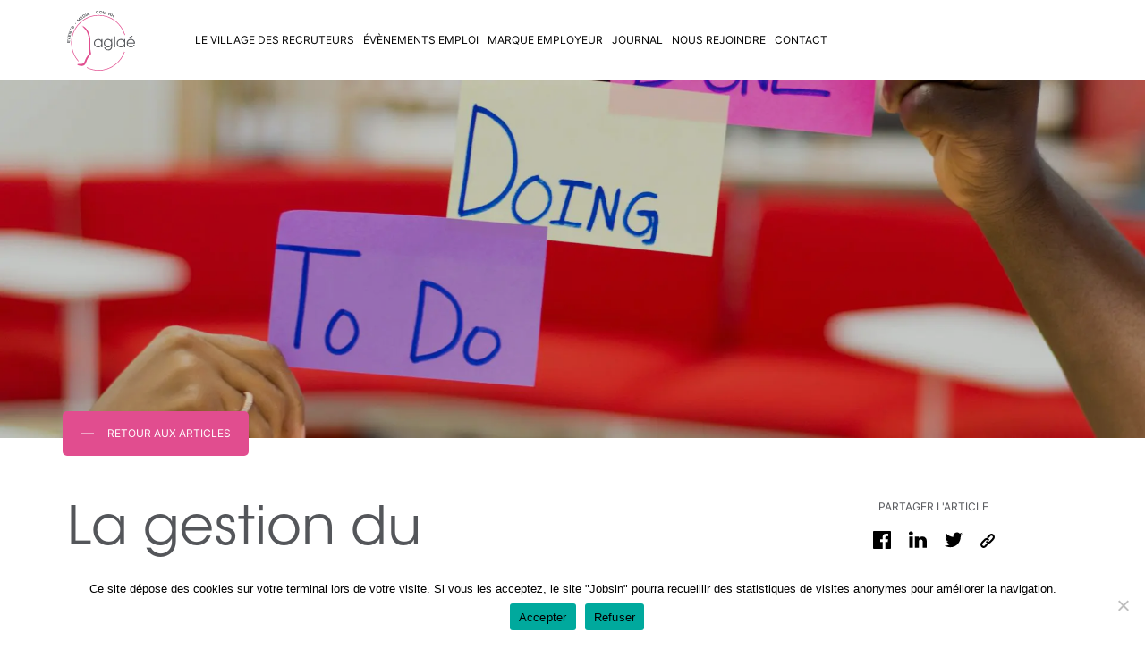

--- FILE ---
content_type: text/html; charset=UTF-8
request_url: https://aglaeevents.fr/la-gestion-du-changement-sur-le-lieu-de-travail/
body_size: 46185
content:
<!doctype html>
<html lang="fr-FR">
  <head>
      <!-- Google Tag Manager -->
    <script>(function(w,d,s,l,i){w[l]=w[l]||[];w[l].push({'gtm.start':
    new Date().getTime(),event:'gtm.js'});var f=d.getElementsByTagName(s)[0],
    j=d.createElement(s),dl=l!='dataLayer'?'&l='+l:'';j.async=true;j.src=
    'https://www.googletagmanager.com/gtm.js?id='+i+dl;f.parentNode.insertBefore(j,f);
    })(window,document,'script','dataLayer','GTM-KXN8QJN');</script>
    <!-- End Google Tag Manager -->
  
  <!-- Google tag (gtag.js) -->
  <script async src="https://www.googletagmanager.com/gtag/js?id=AW-385182549"></script>
  <script> window.dataLayer = window.dataLayer || [];
  function gtag(){dataLayer.push(arguments);} gtag('js', new Date());
  gtag('config', 'AW-385182549');</script>
  <!-- End Google tag (gtag.js) -->

  
  <script src="https://www.youtube.com/iframe_api" data-rocket-defer defer></script>
  <meta charset="utf-8">
  <meta http-equiv="x-ua-compatible" content="ie=edge">
  <meta name="viewport" content="width=device-width, initial-scale=1">
  <meta http-equiv="Content-Type" content="text/html; charset=UTF-8" X-Content-Type-Options="nosniff">

  <link rel="apple-touch-icon" sizes="57x57" href="https://aglaeevents.fr/wp-content/themes/digitalcover/dist/images/favicons/apple-icon-57x57.png">
  <link rel="apple-touch-icon" sizes="60x60" href="https://aglaeevents.fr/wp-content/themes/digitalcover/dist/images/favicons/apple-icon-60x60.png">
  <link rel="apple-touch-icon" sizes="72x72" href="https://aglaeevents.fr/wp-content/themes/digitalcover/dist/images/favicons/apple-icon-72x72.png">
  <link rel="apple-touch-icon" sizes="76x76" href="https://aglaeevents.fr/wp-content/themes/digitalcover/dist/images/favicons/apple-icon-76x76.png">
  <link rel="apple-touch-icon" sizes="114x114" href="https://aglaeevents.fr/wp-content/themes/digitalcover/dist/images/favicons/apple-icon-114x114.png">
  <link rel="apple-touch-icon" sizes="120x120" href="https://aglaeevents.fr/wp-content/themes/digitalcover/dist/images/favicons/apple-icon-120x120.png">
  <link rel="apple-touch-icon" sizes="144x144" href="https://aglaeevents.fr/wp-content/themes/digitalcover/dist/images/favicons/apple-icon-144x144.png">
  <link rel="apple-touch-icon" sizes="152x152" href="https://aglaeevents.fr/wp-content/themes/digitalcover/dist/images/favicons/apple-icon-152x152.png">
  <link rel="apple-touch-icon" sizes="180x180" href="https://aglaeevents.fr/wp-content/themes/digitalcover/dist/images/favicons/apple-icon-180x180.png">
  <link rel="icon" type="image/png" sizes="192x192"  href="https://aglaeevents.fr/wp-content/themes/digitalcover/dist/images/favicons/android-icon-192x192.png">
  <link rel="icon" type="image/png" sizes="32x32" href="https://aglaeevents.fr/wp-content/themes/digitalcover/dist/images/favicons/favicon-32x32.png">
  <link rel="icon" type="image/png" sizes="96x96" href="https://aglaeevents.fr/wp-content/themes/digitalcover/dist/images/favicons/favicon-96x96.png">
  <link rel="icon" type="image/png" sizes="16x16" href="https://aglaeevents.fr/wp-content/themes/digitalcover/dist/images/favicons/favicon-16x16.png">
  <meta name="msapplication-TileImage" content="https://aglaeevents.fr/wp-content/themes/digitalcover/dist/images/favicons/ms-icon-144x144.png">
  <meta name="msapplication-square70x70logo" content="https://aglaeevents.fr/wp-content/themes/digitalcover/dist/images/favicons/ms-icon-70x70.png">
  <meta name="msapplication-square150x150logo" content="https://aglaeevents.fr/wp-content/themes/digitalcover/dist/images/favicons/ms-icon-150x150.png">
  <meta name="msapplication-square310x310logo" content="https://aglaeevents.fr/wp-content/themes/digitalcover/dist/images/favicons/ms-icon-310x310.png">

  <meta name="msapplication-TileColor" content="#ffffff">
  <meta name="application-name" content="">
  <meta name="theme-color" content="#ffffff">

  <script data-cfasync="false" data-no-defer="1" data-no-minify="1" data-no-optimize="1">var ewww_webp_supported=!1;function check_webp_feature(A,e){var w;e=void 0!==e?e:function(){},ewww_webp_supported?e(ewww_webp_supported):((w=new Image).onload=function(){ewww_webp_supported=0<w.width&&0<w.height,e&&e(ewww_webp_supported)},w.onerror=function(){e&&e(!1)},w.src="data:image/webp;base64,"+{alpha:"UklGRkoAAABXRUJQVlA4WAoAAAAQAAAAAAAAAAAAQUxQSAwAAAARBxAR/Q9ERP8DAABWUDggGAAAABQBAJ0BKgEAAQAAAP4AAA3AAP7mtQAAAA=="}[A])}check_webp_feature("alpha");</script><script data-cfasync="false" data-no-defer="1" data-no-minify="1" data-no-optimize="1">var Arrive=function(c,w){"use strict";if(c.MutationObserver&&"undefined"!=typeof HTMLElement){var r,a=0,u=(r=HTMLElement.prototype.matches||HTMLElement.prototype.webkitMatchesSelector||HTMLElement.prototype.mozMatchesSelector||HTMLElement.prototype.msMatchesSelector,{matchesSelector:function(e,t){return e instanceof HTMLElement&&r.call(e,t)},addMethod:function(e,t,r){var a=e[t];e[t]=function(){return r.length==arguments.length?r.apply(this,arguments):"function"==typeof a?a.apply(this,arguments):void 0}},callCallbacks:function(e,t){t&&t.options.onceOnly&&1==t.firedElems.length&&(e=[e[0]]);for(var r,a=0;r=e[a];a++)r&&r.callback&&r.callback.call(r.elem,r.elem);t&&t.options.onceOnly&&1==t.firedElems.length&&t.me.unbindEventWithSelectorAndCallback.call(t.target,t.selector,t.callback)},checkChildNodesRecursively:function(e,t,r,a){for(var i,n=0;i=e[n];n++)r(i,t,a)&&a.push({callback:t.callback,elem:i}),0<i.childNodes.length&&u.checkChildNodesRecursively(i.childNodes,t,r,a)},mergeArrays:function(e,t){var r,a={};for(r in e)e.hasOwnProperty(r)&&(a[r]=e[r]);for(r in t)t.hasOwnProperty(r)&&(a[r]=t[r]);return a},toElementsArray:function(e){return e=void 0!==e&&("number"!=typeof e.length||e===c)?[e]:e}}),e=(l.prototype.addEvent=function(e,t,r,a){a={target:e,selector:t,options:r,callback:a,firedElems:[]};return this._beforeAdding&&this._beforeAdding(a),this._eventsBucket.push(a),a},l.prototype.removeEvent=function(e){for(var t,r=this._eventsBucket.length-1;t=this._eventsBucket[r];r--)e(t)&&(this._beforeRemoving&&this._beforeRemoving(t),(t=this._eventsBucket.splice(r,1))&&t.length&&(t[0].callback=null))},l.prototype.beforeAdding=function(e){this._beforeAdding=e},l.prototype.beforeRemoving=function(e){this._beforeRemoving=e},l),t=function(i,n){var o=new e,l=this,s={fireOnAttributesModification:!1};return o.beforeAdding(function(t){var e=t.target;e!==c.document&&e!==c||(e=document.getElementsByTagName("html")[0]);var r=new MutationObserver(function(e){n.call(this,e,t)}),a=i(t.options);r.observe(e,a),t.observer=r,t.me=l}),o.beforeRemoving(function(e){e.observer.disconnect()}),this.bindEvent=function(e,t,r){t=u.mergeArrays(s,t);for(var a=u.toElementsArray(this),i=0;i<a.length;i++)o.addEvent(a[i],e,t,r)},this.unbindEvent=function(){var r=u.toElementsArray(this);o.removeEvent(function(e){for(var t=0;t<r.length;t++)if(this===w||e.target===r[t])return!0;return!1})},this.unbindEventWithSelectorOrCallback=function(r){var a=u.toElementsArray(this),i=r,e="function"==typeof r?function(e){for(var t=0;t<a.length;t++)if((this===w||e.target===a[t])&&e.callback===i)return!0;return!1}:function(e){for(var t=0;t<a.length;t++)if((this===w||e.target===a[t])&&e.selector===r)return!0;return!1};o.removeEvent(e)},this.unbindEventWithSelectorAndCallback=function(r,a){var i=u.toElementsArray(this);o.removeEvent(function(e){for(var t=0;t<i.length;t++)if((this===w||e.target===i[t])&&e.selector===r&&e.callback===a)return!0;return!1})},this},i=new function(){var s={fireOnAttributesModification:!1,onceOnly:!1,existing:!1};function n(e,t,r){return!(!u.matchesSelector(e,t.selector)||(e._id===w&&(e._id=a++),-1!=t.firedElems.indexOf(e._id)))&&(t.firedElems.push(e._id),!0)}var c=(i=new t(function(e){var t={attributes:!1,childList:!0,subtree:!0};return e.fireOnAttributesModification&&(t.attributes=!0),t},function(e,i){e.forEach(function(e){var t=e.addedNodes,r=e.target,a=[];null!==t&&0<t.length?u.checkChildNodesRecursively(t,i,n,a):"attributes"===e.type&&n(r,i)&&a.push({callback:i.callback,elem:r}),u.callCallbacks(a,i)})})).bindEvent;return i.bindEvent=function(e,t,r){t=void 0===r?(r=t,s):u.mergeArrays(s,t);var a=u.toElementsArray(this);if(t.existing){for(var i=[],n=0;n<a.length;n++)for(var o=a[n].querySelectorAll(e),l=0;l<o.length;l++)i.push({callback:r,elem:o[l]});if(t.onceOnly&&i.length)return r.call(i[0].elem,i[0].elem);setTimeout(u.callCallbacks,1,i)}c.call(this,e,t,r)},i},o=new function(){var a={};function i(e,t){return u.matchesSelector(e,t.selector)}var n=(o=new t(function(){return{childList:!0,subtree:!0}},function(e,r){e.forEach(function(e){var t=e.removedNodes,e=[];null!==t&&0<t.length&&u.checkChildNodesRecursively(t,r,i,e),u.callCallbacks(e,r)})})).bindEvent;return o.bindEvent=function(e,t,r){t=void 0===r?(r=t,a):u.mergeArrays(a,t),n.call(this,e,t,r)},o};d(HTMLElement.prototype),d(NodeList.prototype),d(HTMLCollection.prototype),d(HTMLDocument.prototype),d(Window.prototype);var n={};return s(i,n,"unbindAllArrive"),s(o,n,"unbindAllLeave"),n}function l(){this._eventsBucket=[],this._beforeAdding=null,this._beforeRemoving=null}function s(e,t,r){u.addMethod(t,r,e.unbindEvent),u.addMethod(t,r,e.unbindEventWithSelectorOrCallback),u.addMethod(t,r,e.unbindEventWithSelectorAndCallback)}function d(e){e.arrive=i.bindEvent,s(i,e,"unbindArrive"),e.leave=o.bindEvent,s(o,e,"unbindLeave")}}(window,void 0),ewww_webp_supported=!1;function check_webp_feature(e,t){var r;ewww_webp_supported?t(ewww_webp_supported):((r=new Image).onload=function(){ewww_webp_supported=0<r.width&&0<r.height,t(ewww_webp_supported)},r.onerror=function(){t(!1)},r.src="data:image/webp;base64,"+{alpha:"UklGRkoAAABXRUJQVlA4WAoAAAAQAAAAAAAAAAAAQUxQSAwAAAARBxAR/Q9ERP8DAABWUDggGAAAABQBAJ0BKgEAAQAAAP4AAA3AAP7mtQAAAA==",animation:"UklGRlIAAABXRUJQVlA4WAoAAAASAAAAAAAAAAAAQU5JTQYAAAD/////AABBTk1GJgAAAAAAAAAAAAAAAAAAAGQAAABWUDhMDQAAAC8AAAAQBxAREYiI/gcA"}[e])}function ewwwLoadImages(e){if(e){for(var t=document.querySelectorAll(".batch-image img, .image-wrapper a, .ngg-pro-masonry-item a, .ngg-galleria-offscreen-seo-wrapper a"),r=0,a=t.length;r<a;r++)ewwwAttr(t[r],"data-src",t[r].getAttribute("data-webp")),ewwwAttr(t[r],"data-thumbnail",t[r].getAttribute("data-webp-thumbnail"));for(var i=document.querySelectorAll("div.woocommerce-product-gallery__image"),r=0,a=i.length;r<a;r++)ewwwAttr(i[r],"data-thumb",i[r].getAttribute("data-webp-thumb"))}for(var n=document.querySelectorAll("video"),r=0,a=n.length;r<a;r++)ewwwAttr(n[r],"poster",e?n[r].getAttribute("data-poster-webp"):n[r].getAttribute("data-poster-image"));for(var o,l=document.querySelectorAll("img.ewww_webp_lazy_load"),r=0,a=l.length;r<a;r++)e&&(ewwwAttr(l[r],"data-lazy-srcset",l[r].getAttribute("data-lazy-srcset-webp")),ewwwAttr(l[r],"data-srcset",l[r].getAttribute("data-srcset-webp")),ewwwAttr(l[r],"data-lazy-src",l[r].getAttribute("data-lazy-src-webp")),ewwwAttr(l[r],"data-src",l[r].getAttribute("data-src-webp")),ewwwAttr(l[r],"data-orig-file",l[r].getAttribute("data-webp-orig-file")),ewwwAttr(l[r],"data-medium-file",l[r].getAttribute("data-webp-medium-file")),ewwwAttr(l[r],"data-large-file",l[r].getAttribute("data-webp-large-file")),null!=(o=l[r].getAttribute("srcset"))&&!1!==o&&o.includes("R0lGOD")&&ewwwAttr(l[r],"src",l[r].getAttribute("data-lazy-src-webp"))),l[r].className=l[r].className.replace(/\bewww_webp_lazy_load\b/,"");for(var s=document.querySelectorAll(".ewww_webp"),r=0,a=s.length;r<a;r++)e?(ewwwAttr(s[r],"srcset",s[r].getAttribute("data-srcset-webp")),ewwwAttr(s[r],"src",s[r].getAttribute("data-src-webp")),ewwwAttr(s[r],"data-orig-file",s[r].getAttribute("data-webp-orig-file")),ewwwAttr(s[r],"data-medium-file",s[r].getAttribute("data-webp-medium-file")),ewwwAttr(s[r],"data-large-file",s[r].getAttribute("data-webp-large-file")),ewwwAttr(s[r],"data-large_image",s[r].getAttribute("data-webp-large_image")),ewwwAttr(s[r],"data-src",s[r].getAttribute("data-webp-src"))):(ewwwAttr(s[r],"srcset",s[r].getAttribute("data-srcset-img")),ewwwAttr(s[r],"src",s[r].getAttribute("data-src-img"))),s[r].className=s[r].className.replace(/\bewww_webp\b/,"ewww_webp_loaded");window.jQuery&&jQuery.fn.isotope&&jQuery.fn.imagesLoaded&&(jQuery(".fusion-posts-container-infinite").imagesLoaded(function(){jQuery(".fusion-posts-container-infinite").hasClass("isotope")&&jQuery(".fusion-posts-container-infinite").isotope()}),jQuery(".fusion-portfolio:not(.fusion-recent-works) .fusion-portfolio-wrapper").imagesLoaded(function(){jQuery(".fusion-portfolio:not(.fusion-recent-works) .fusion-portfolio-wrapper").isotope()}))}function ewwwWebPInit(e){ewwwLoadImages(e),ewwwNggLoadGalleries(e),document.arrive(".ewww_webp",function(){ewwwLoadImages(e)}),document.arrive(".ewww_webp_lazy_load",function(){ewwwLoadImages(e)}),document.arrive("videos",function(){ewwwLoadImages(e)}),"loading"==document.readyState?document.addEventListener("DOMContentLoaded",ewwwJSONParserInit):("undefined"!=typeof galleries&&ewwwNggParseGalleries(e),ewwwWooParseVariations(e))}function ewwwAttr(e,t,r){null!=r&&!1!==r&&e.setAttribute(t,r)}function ewwwJSONParserInit(){"undefined"!=typeof galleries&&check_webp_feature("alpha",ewwwNggParseGalleries),check_webp_feature("alpha",ewwwWooParseVariations)}function ewwwWooParseVariations(e){if(e)for(var t=document.querySelectorAll("form.variations_form"),r=0,a=t.length;r<a;r++){var i=t[r].getAttribute("data-product_variations"),n=!1;try{for(var o in i=JSON.parse(i))void 0!==i[o]&&void 0!==i[o].image&&(void 0!==i[o].image.src_webp&&(i[o].image.src=i[o].image.src_webp,n=!0),void 0!==i[o].image.srcset_webp&&(i[o].image.srcset=i[o].image.srcset_webp,n=!0),void 0!==i[o].image.full_src_webp&&(i[o].image.full_src=i[o].image.full_src_webp,n=!0),void 0!==i[o].image.gallery_thumbnail_src_webp&&(i[o].image.gallery_thumbnail_src=i[o].image.gallery_thumbnail_src_webp,n=!0),void 0!==i[o].image.thumb_src_webp&&(i[o].image.thumb_src=i[o].image.thumb_src_webp,n=!0));n&&ewwwAttr(t[r],"data-product_variations",JSON.stringify(i))}catch(e){}}}function ewwwNggParseGalleries(e){if(e)for(var t in galleries){var r=galleries[t];galleries[t].images_list=ewwwNggParseImageList(r.images_list)}}function ewwwNggLoadGalleries(e){e&&document.addEventListener("ngg.galleria.themeadded",function(e,t){window.ngg_galleria._create_backup=window.ngg_galleria.create,window.ngg_galleria.create=function(e,t){var r=$(e).data("id");return galleries["gallery_"+r].images_list=ewwwNggParseImageList(galleries["gallery_"+r].images_list),window.ngg_galleria._create_backup(e,t)}})}function ewwwNggParseImageList(e){for(var t in e){var r=e[t];if(void 0!==r["image-webp"]&&(e[t].image=r["image-webp"],delete e[t]["image-webp"]),void 0!==r["thumb-webp"]&&(e[t].thumb=r["thumb-webp"],delete e[t]["thumb-webp"]),void 0!==r.full_image_webp&&(e[t].full_image=r.full_image_webp,delete e[t].full_image_webp),void 0!==r.srcsets)for(var a in r.srcsets)nggSrcset=r.srcsets[a],void 0!==r.srcsets[a+"-webp"]&&(e[t].srcsets[a]=r.srcsets[a+"-webp"],delete e[t].srcsets[a+"-webp"]);if(void 0!==r.full_srcsets)for(var i in r.full_srcsets)nggFSrcset=r.full_srcsets[i],void 0!==r.full_srcsets[i+"-webp"]&&(e[t].full_srcsets[i]=r.full_srcsets[i+"-webp"],delete e[t].full_srcsets[i+"-webp"])}return e}check_webp_feature("alpha",ewwwWebPInit);</script><title>La gestion du changement sur le lieu de travail par Aglaé Events</title>
<meta name='robots' content='max-image-preview:large' />

<!-- This site is optimized with the Yoast SEO plugin v11.7 - https://yoast.com/wordpress/plugins/seo/ -->
<meta name="description" content="La gestion du changement est une compétence essentielle dans le monde professionnel moderne. Savoir naviguer peut faire la différence."/>
<link rel="canonical" href="https://aglaeevents.fr/la-gestion-du-changement-sur-le-lieu-de-travail/" />
<meta property="og:locale" content="fr_FR" />
<meta property="og:type" content="article" />
<meta property="og:title" content="La gestion du changement sur le lieu de travail par Aglaé Events" />
<meta property="og:description" content="La gestion du changement est une compétence essentielle dans le monde professionnel moderne. Savoir naviguer peut faire la différence." />
<meta property="og:url" content="https://aglaeevents.fr/la-gestion-du-changement-sur-le-lieu-de-travail/" />
<meta property="og:site_name" content="Aglaé" />
<meta property="article:section" content="Com&#039; RH" />
<meta property="article:published_time" content="2024-07-11T07:39:35+02:00" />
<meta property="og:image" content="https://aglaeevents.fr/wp-content/uploads/2024/07/eden-constantino-OXmym9cuaEY-unsplash-1024x804.jpg" />
<meta property="og:image:secure_url" content="https://aglaeevents.fr/wp-content/uploads/2024/07/eden-constantino-OXmym9cuaEY-unsplash-1024x804.jpg" />
<meta property="og:image:width" content="1024" />
<meta property="og:image:height" content="804" />
<meta name="twitter:card" content="summary_large_image" />
<meta name="twitter:description" content="La gestion du changement est une compétence essentielle dans le monde professionnel moderne. Savoir naviguer peut faire la différence." />
<meta name="twitter:title" content="La gestion du changement sur le lieu de travail par Aglaé Events" />
<meta name="twitter:image" content="https://aglaeevents.fr/wp-content/uploads/2024/07/eden-constantino-OXmym9cuaEY-unsplash-scaled.jpg" />
<script type='application/ld+json' class='yoast-schema-graph yoast-schema-graph--main'>{"@context":"https://schema.org","@graph":[{"@type":"WebSite","@id":"https://aglaeevents.fr/#website","url":"https://aglaeevents.fr/","name":"Agla\u00e9","potentialAction":{"@type":"SearchAction","target":"https://aglaeevents.fr/?s={search_term_string}","query-input":"required name=search_term_string"}},{"@type":"ImageObject","@id":"https://aglaeevents.fr/la-gestion-du-changement-sur-le-lieu-de-travail/#primaryimage","url":"https://aglaeevents.fr/wp-content/uploads/2024/07/eden-constantino-OXmym9cuaEY-unsplash-scaled.jpg","width":2560,"height":2011,"caption":"la gestion du changement"},{"@type":"WebPage","@id":"https://aglaeevents.fr/la-gestion-du-changement-sur-le-lieu-de-travail/#webpage","url":"https://aglaeevents.fr/la-gestion-du-changement-sur-le-lieu-de-travail/","inLanguage":"fr-FR","name":"La gestion du changement sur le lieu de travail par Agla\u00e9 Events","isPartOf":{"@id":"https://aglaeevents.fr/#website"},"primaryImageOfPage":{"@id":"https://aglaeevents.fr/la-gestion-du-changement-sur-le-lieu-de-travail/#primaryimage"},"datePublished":"2024-07-11T07:39:35+02:00","dateModified":"2024-07-11T07:39:35+02:00","author":{"@id":"https://aglaeevents.fr/#/schema/person/42dd8d9e9e9800e4eeb324351867e282"},"description":"La gestion du changement est une comp\u00e9tence essentielle dans le monde professionnel moderne. Savoir naviguer peut faire la diff\u00e9rence."},{"@type":["Person"],"@id":"https://aglaeevents.fr/#/schema/person/42dd8d9e9e9800e4eeb324351867e282","name":"Pauline Landoas","image":{"@type":"ImageObject","@id":"https://aglaeevents.fr/#authorlogo","url":"https://secure.gravatar.com/avatar/f7ddb2d830e1d5638216354674bac07a40e1bbb2d745238eb12c489e151b4d98?s=96&d=mm&r=g","caption":"Pauline Landoas"},"sameAs":[]}]}</script>
<!-- / Yoast SEO plugin. -->

<link rel='dns-prefetch' href='//polyfill.io' />
<link rel="alternate" type="application/rss+xml" title="Aglaé &raquo; La gestion du changement sur le lieu de travail : stratégies pour s&rsquo;adapter et prospérer dans un environnement en évolution Flux des commentaires" href="https://aglaeevents.fr/la-gestion-du-changement-sur-le-lieu-de-travail/feed/" />
<link rel="alternate" title="oEmbed (JSON)" type="application/json+oembed" href="https://aglaeevents.fr/wp-json/oembed/1.0/embed?url=https%3A%2F%2Faglaeevents.fr%2Fla-gestion-du-changement-sur-le-lieu-de-travail%2F" />
<link rel="alternate" title="oEmbed (XML)" type="text/xml+oembed" href="https://aglaeevents.fr/wp-json/oembed/1.0/embed?url=https%3A%2F%2Faglaeevents.fr%2Fla-gestion-du-changement-sur-le-lieu-de-travail%2F&#038;format=xml" />
<style id='wp-img-auto-sizes-contain-inline-css' type='text/css'>
img:is([sizes=auto i],[sizes^="auto," i]){contain-intrinsic-size:3000px 1500px}
/*# sourceURL=wp-img-auto-sizes-contain-inline-css */
</style>
<style id='wp-emoji-styles-inline-css' type='text/css'>

	img.wp-smiley, img.emoji {
		display: inline !important;
		border: none !important;
		box-shadow: none !important;
		height: 1em !important;
		width: 1em !important;
		margin: 0 0.07em !important;
		vertical-align: -0.1em !important;
		background: none !important;
		padding: 0 !important;
	}
/*# sourceURL=wp-emoji-styles-inline-css */
</style>
<link rel='stylesheet' id='cookie-notice-front-css' href='https://aglaeevents.fr/wp-content/plugins/cookie-notice/css/front.min.css?ver=2.4.18' type='text/css' media='all' />
<link rel='stylesheet' id='sage/main.css-css' href='https://aglaeevents.fr/wp-content/themes/digitalcover/dist/styles/main.css' type='text/css' media='all' />
<script type="text/javascript" id="cookie-notice-front-js-before">
/* <![CDATA[ */
var cnArgs = {"ajaxUrl":"https:\/\/aglaeevents.fr\/wp-admin\/admin-ajax.php","nonce":"5ed09ff9a6","hideEffect":"fade","position":"bottom","onScroll":false,"onScrollOffset":100,"onClick":false,"cookieName":"cookie_notice_accepted","cookieTime":2592000,"cookieTimeRejected":2592000,"globalCookie":false,"redirection":false,"cache":true,"revokeCookies":false,"revokeCookiesOpt":"automatic"};

//# sourceURL=cookie-notice-front-js-before
/* ]]> */
</script>
<script type="text/javascript" src="https://aglaeevents.fr/wp-content/plugins/cookie-notice/js/front.min.js?ver=2.4.18" id="cookie-notice-front-js" data-rocket-defer defer></script>
<script type="text/javascript" src="https://aglaeevents.fr/wp-includes/js/jquery/jquery.min.js?ver=3.7.1" id="jquery-core-js" data-rocket-defer defer></script>
<script type="text/javascript" src="https://aglaeevents.fr/wp-includes/js/jquery/jquery-migrate.min.js?ver=3.4.1" id="jquery-migrate-js" data-rocket-defer defer></script>
<script type="text/javascript" src="https://polyfill.io/v3/polyfill.min.js?features=Array.from%2CArray.prototype.includes&amp;ver=6.9" id="polyfill-io-js" data-rocket-defer defer></script>
<link rel="https://api.w.org/" href="https://aglaeevents.fr/wp-json/" /><link rel="alternate" title="JSON" type="application/json" href="https://aglaeevents.fr/wp-json/wp/v2/posts/3938" /><link rel="EditURI" type="application/rsd+xml" title="RSD" href="https://aglaeevents.fr/xmlrpc.php?rsd" />
<meta name="generator" content="WordPress 6.9" />
<link rel='shortlink' href='https://aglaeevents.fr/?p=3938' />
<style type="text/css">.recentcomments a{display:inline !important;padding:0 !important;margin:0 !important;}</style><link rel="icon" href="https://aglaeevents.fr/wp-content/uploads/2023/03/cropped-OXALISE_AGLAE_LOGO-SIMPLIFIE-V1-32x32.png" sizes="32x32" />
<link rel="icon" href="https://aglaeevents.fr/wp-content/uploads/2023/03/cropped-OXALISE_AGLAE_LOGO-SIMPLIFIE-V1-192x192.png" sizes="192x192" />
<link rel="apple-touch-icon" href="https://aglaeevents.fr/wp-content/uploads/2023/03/cropped-OXALISE_AGLAE_LOGO-SIMPLIFIE-V1-180x180.png" />
<meta name="msapplication-TileImage" content="https://aglaeevents.fr/wp-content/uploads/2023/03/cropped-OXALISE_AGLAE_LOGO-SIMPLIFIE-V1-270x270.png" />

      <!-- Google Tag Manager (noscript) -->
    <noscript><iframe src="https://www.googletagmanager.com/ns.html?id=GTM-KXN8QJN"
    height="0" width="0" style="display:none;visibility:hidden"></iframe></noscript>
    <!-- End Google Tag Manager (noscript) -->
  <meta name="generator" content="WP Rocket 3.17.3" data-wpr-features="wpr_defer_js wpr_desktop wpr_preload_links" /></head>
  
  <body data-rsssl=1 class="wp-singular post-template-default single single-post postid-3938 single-format-standard wp-theme-digitalcoverresources cookies-not-set la-gestion-du-changement-sur-le-lieu-de-travail app-data index-data singular-data single-data single-post-data single-post-la-gestion-du-changement-sur-le-lieu-de-travail-data">
          <span id="gtag-el" style="display:none" data-gtag="GTM-KXN8QJN"></span>
      <noscript><iframe src="https://www.googletagmanager.com/ns.html?id=GTM-KXN8QJN" height="0" width="0" style="display:none;visibility:hidden"></iframe></noscript>
    
    <div data-rocket-location-hash="aff0bae15d9eb3c298cbbc70f017ad1d" class="app">
      
      <header data-rocket-location-hash="738e2b9390cb4228357ef39b4b2e997a" class="header fixed">
  <div data-rocket-location-hash="a4380172d4911a4eaf87c743162e7b0c" class="container h-100">
    <div class="row h-100">
      <div class="col-xl-3 h-100">
        <div class="header__top h-100">
          <div class="header__logo h-100">
            <a href="https://aglaeevents.fr" class="h-100" aria-label="logo">
              <svg width="76" height="67" viewBox="0 0 76 67" fill="none" xmlns="http://www.w3.org/2000/svg">
<g clip-path="url(#clip0_2073_10)">
<path fill-rule="evenodd" clip-rule="evenodd" d="M72.8003 27.8307C72.999 28.1634 73.2056 28.4801 73.3417 28.8739C72.241 29.416 71.1861 30.0083 70.145 30.6105C69.8788 30.349 69.7427 29.9582 69.554 29.6185C70.6586 29.0463 71.7314 28.439 72.8003 27.8307Z" fill="#57595D"/>
<path fill-rule="evenodd" clip-rule="evenodd" d="M52.6299 28.6254H53.7137V40.8818H52.5822V28.7737C52.5792 28.7025 52.5733 28.6324 52.6299 28.6244V28.6254Z" fill="#57595D"/>
<path fill-rule="evenodd" clip-rule="evenodd" d="M38.2667 33.3893V31.801H39.4488V40.8818H38.2667V39.3446C37.618 40.1403 36.579 40.967 35.1197 41.0802C32.2787 41.2997 30.0158 39.1903 29.9045 36.5148C29.8032 33.9945 31.6131 31.7178 34.4303 31.5525C36.3316 31.4412 37.4631 32.282 38.2657 33.3893H38.2667ZM32.0701 33.6869C31.5962 34.1759 31.2177 34.6599 31.0856 35.7211C30.7826 38.1421 32.4942 40.2054 34.9717 40.0381C36.7091 39.9208 38.1117 38.6732 38.3184 36.9126C38.6025 34.4665 36.8571 32.5014 34.5277 32.6437C33.3972 32.7119 32.6005 33.1347 32.0701 33.6859V33.6869Z" fill="#57595D"/>
<path fill-rule="evenodd" clip-rule="evenodd" d="M49.2375 33.3893V31.801H50.4167C50.0412 35.7532 51.3644 41.0672 49.2375 43.2136C46.9389 45.5335 41.8568 44.2769 41.4167 41.0812H42.6465C43.1382 42.2657 44.0303 43.2036 45.4498 43.364C47.973 43.6486 49.4869 41.9991 49.2385 39.2955C48.6544 40.1934 47.4942 40.98 46.0885 41.0822C43.6896 41.2556 41.3243 39.4689 41.073 37.0128C40.7849 34.217 42.6326 31.7308 45.4498 31.5535C47.3481 31.4342 48.3942 32.3381 49.2385 33.3903L49.2375 33.3893ZM44.1197 32.9924C43.0458 33.5496 42.0743 34.7882 42.2015 36.615C42.5035 40.8477 48.6693 41.2776 49.2832 36.8124C49.6071 34.4645 47.7574 32.4864 45.5472 32.6447C44.8359 32.6948 44.5379 32.776 44.1197 32.9924Z" fill="#57595D"/>
<path fill-rule="evenodd" clip-rule="evenodd" d="M63.8481 33.3893V31.801H64.9815V40.8818H63.8481V39.3446C62.9282 40.4639 61.6249 41.1704 60.0097 41.0802C57.3504 40.9309 55.2643 38.8095 55.4848 35.8684C55.6716 33.3883 57.5074 31.831 59.8626 31.6016C61.754 31.4162 63.0345 32.2399 63.8481 33.3883V33.3893ZM56.6183 36.5148C56.6968 38.6121 58.3001 40.1283 60.4547 40.0381C61.8752 39.9769 63.0196 39.052 63.5044 38.103C64.9696 35.2291 62.5686 32.4553 60.0603 32.6447C57.9842 32.8 56.5339 34.2611 56.6183 36.5148Z" fill="#57595D"/>
<path fill-rule="evenodd" clip-rule="evenodd" d="M76 36.7633H67.8325C67.906 39.7344 71.8993 41.0913 73.8831 38.9458C74.1434 38.6622 74.3142 38.2965 74.5238 37.9056H75.703C75.1318 39.7184 73.2762 41.2476 70.9795 41.0812C68.8715 40.9299 66.8947 39.3005 66.6523 37.0118C66.3444 34.1018 68.3262 31.6366 71.1275 31.5525C74.1166 31.4643 75.9752 33.6658 75.999 36.7633H76ZM71.1285 32.5956C69.3066 32.6938 68.1454 33.9825 67.8325 35.7211H74.8189C74.4762 33.9264 73.1202 32.4864 71.1285 32.5956Z" fill="#57595D"/>
<path d="M63.8521 45.819C59.664 58.0594 48.2203 66.2825 35.377 66.2825C30.6585 66.2825 26.1913 65.1812 22.2109 63.2211L21.8463 63.8384C25.933 65.8616 30.5254 67 35.377 67C48.5233 67 60.2362 58.5825 64.5236 46.0535L63.8521 45.819Z" fill="#E14E8F"/>
<path d="M13.1215 56.3489C8.24103 50.9477 5.2619 43.7698 5.2619 35.9035C5.26091 19.1517 18.7708 5.52345 35.377 5.52345C42.0058 5.52345 48.2938 7.65387 53.5607 11.6842C58.6577 15.5853 62.4584 21.1228 64.2613 27.2786L64.9428 27.0752C63.0971 20.7741 59.207 15.1063 53.9898 11.1141C48.5988 6.98849 42.1618 4.80797 35.377 4.80797C18.3794 4.80697 4.55064 18.7569 4.55064 35.9035C4.55064 43.8279 7.50593 51.068 12.3605 56.5654L13.1215 56.3489Z" fill="#E14E8F"/>
<path d="M2.93344 35.5798L0.157951 35.4886L0.226494 33.3572L0.419209 33.3642L0.356626 35.2892L1.40066 35.3233L1.4553 33.6167L1.64404 33.6228L1.5894 35.3293L2.74768 35.3674L2.81026 33.4213L3.00297 33.4283L2.93344 35.5798Z" fill="#57595D"/>
<path d="M2.93343 35.7391H2.92846L0.152981 35.648C0.0655646 35.645 -0.00297806 35.5718 2.05756e-06 35.4836L0.0685448 33.3522C0.0695381 33.3101 0.0874188 33.27 0.118213 33.241C0.149008 33.2119 0.19073 33.1979 0.231458 33.1979L0.424172 33.2049C0.511589 33.2079 0.579138 33.282 0.576158 33.3692L0.519536 35.1349L1.24768 35.1589L1.29735 33.6117C1.29834 33.5696 1.31622 33.5296 1.34702 33.5005C1.37781 33.4714 1.41456 33.4594 1.46026 33.4574L1.649 33.4634C1.73642 33.4664 1.80397 33.5396 1.80099 33.6278L1.75132 35.175L2.59469 35.203L2.65231 33.4163C2.6533 33.3742 2.67118 33.3342 2.70198 33.3051C2.73277 33.276 2.7735 33.268 2.81522 33.262L3.00793 33.269C3.09535 33.272 3.1629 33.3462 3.15992 33.4334L3.09038 35.5848C3.08939 35.6269 3.07151 35.667 3.04072 35.6961C3.01191 35.7241 2.97317 35.7391 2.93244 35.7391H2.93343Z" fill="#57595D"/>
<path d="M3.23939 31.2799L3.21654 31.4563L0.299004 32.3481L0.327811 32.1277L2.93641 31.327L0.616883 29.9101L0.645691 29.6896L3.23939 31.2799Z" fill="#57595D"/>
<path d="M0.298013 32.5085C0.261258 32.5085 0.224503 32.4954 0.195695 32.4704C0.154967 32.4353 0.134106 32.3822 0.14106 32.3281L0.169868 32.1076C0.177815 32.0455 0.221523 31.9944 0.280132 31.9764L2.54999 31.2799L0.533442 30.0484C0.4798 30.0153 0.449999 29.9542 0.458939 29.891L0.487747 29.6706C0.4947 29.6175 0.528475 29.5714 0.576157 29.5473C0.623839 29.5243 0.680461 29.5273 0.726156 29.5543L3.31985 31.1446C3.37349 31.1777 3.4023 31.2388 3.39436 31.302L3.37151 31.4783C3.36356 31.5405 3.31985 31.5916 3.26124 31.6096L0.343708 32.5015C0.328807 32.5065 0.312913 32.5085 0.298013 32.5085Z" fill="#57595D"/>
<path d="M3.57416 29.1836L0.869202 28.5452L1.35099 26.4689L1.53874 26.513L1.10364 28.3879L2.12085 28.6284L2.50628 26.9669L2.69005 27.01L2.30463 28.6725L3.4331 28.939L3.87316 27.0441L4.06091 27.0882L3.57416 29.1846V29.1836Z" fill="#57595D"/>
<path d="M3.57415 29.3419C3.56223 29.3419 3.55031 29.3409 3.53839 29.3379L0.833439 28.6995C0.792711 28.6895 0.756949 28.6645 0.735095 28.6284C0.713241 28.5923 0.706287 28.5492 0.715228 28.5081L1.19701 26.4318C1.21688 26.3467 1.30132 26.2935 1.38675 26.3126L1.5745 26.3567C1.61522 26.3667 1.65098 26.3918 1.67284 26.4278C1.69469 26.4639 1.70165 26.507 1.69271 26.5481L1.29337 28.2676L2.00264 28.435L2.35231 26.9279C2.37217 26.8417 2.4576 26.7886 2.54204 26.8086L2.72581 26.8517C2.76654 26.8617 2.8023 26.8868 2.82416 26.9229C2.84601 26.9589 2.85297 27.002 2.84403 27.0431L2.49436 28.5502L3.31588 28.7436L3.72018 27.004C3.74005 26.9188 3.82449 26.8657 3.90992 26.8848L4.09766 26.9289C4.13839 26.9389 4.17415 26.9639 4.19601 27C4.21786 27.0361 4.22481 27.0792 4.21587 27.1203L3.72912 29.2166C3.71223 29.2898 3.64766 29.3399 3.57515 29.3399L3.57415 29.3419Z" fill="#57595D"/>
<path d="M5.03839 24.0689L2.05032 25.1803L4.38177 25.9919L4.31322 26.1913L1.68774 25.2775L1.75827 25.071C2.11588 24.9448 2.61455 24.7604 3.2523 24.5149C3.93872 24.2503 4.43243 24.0639 4.73541 23.9557L2.41588 23.148L2.48442 22.9496L5.10991 23.8635L5.03938 24.0699L5.03839 24.0689Z" fill="#57595D"/>
<path d="M4.31322 26.3497C4.29633 26.3497 4.27845 26.3467 4.26157 26.3407L1.63608 25.4268C1.59635 25.4128 1.56357 25.3837 1.54569 25.3456C1.52781 25.3075 1.52483 25.2635 1.53873 25.2234L1.60926 25.0169C1.62516 24.9708 1.66092 24.9348 1.70661 24.9187C2.08012 24.7865 2.58177 24.6001 3.19667 24.3636C3.6278 24.1972 3.98342 24.062 4.26355 23.9577L2.36522 23.2964C2.32548 23.2823 2.2927 23.2533 2.27482 23.2152C2.25694 23.1771 2.25396 23.133 2.26787 23.0929L2.33641 22.8945C2.36522 22.8114 2.45462 22.7673 2.53707 22.7963L5.16256 23.7102C5.20229 23.7243 5.23507 23.7533 5.25295 23.7914C5.27083 23.8295 5.27381 23.8736 5.25991 23.9136L5.18938 24.1201C5.17348 24.1652 5.13872 24.2002 5.09501 24.2173L2.52217 25.1743L4.43541 25.8396C4.47514 25.8537 4.50792 25.8827 4.5258 25.9208C4.54369 25.9589 4.54667 26.003 4.53276 26.0421L4.46422 26.2415C4.44137 26.3076 4.38077 26.3487 4.31521 26.3487L4.31322 26.3497Z" fill="#57595D"/>
<path d="M3.62582 20.7881L5.97216 21.8824L5.88475 22.0738L3.5384 20.9785L3.09337 21.9505L2.91853 21.8694L3.89701 19.7349L4.07184 19.8161L3.62681 20.7881H3.62582Z" fill="#57595D"/>
<path d="M5.88474 22.2331C5.8619 22.2331 5.83905 22.2281 5.81819 22.2181L3.61489 21.19L3.23641 22.0167C3.19966 22.0958 3.10728 22.1319 3.02681 22.0948L2.85198 22.0137C2.81423 21.9956 2.78443 21.9636 2.77052 21.9245C2.75562 21.8844 2.75761 21.8413 2.77549 21.8022L3.75396 19.6678C3.77184 19.6297 3.80363 19.5997 3.84237 19.5846C3.88211 19.5706 3.92482 19.5726 3.96356 19.5897L4.1384 19.6708C4.21787 19.7079 4.25164 19.8021 4.21489 19.8823L3.83542 20.709L6.03872 21.7361C6.11819 21.7732 6.15196 21.8674 6.1162 21.9475L6.02878 22.1389C6.0109 22.177 5.97911 22.2071 5.93938 22.2221C5.9215 22.2291 5.90362 22.2321 5.88474 22.2321V22.2331Z" fill="#57595D"/>
<path d="M7.44534 19.1197C7.26355 19.4303 7.06389 19.6478 6.84336 19.77C6.57217 19.9253 6.29303 19.9183 6.00594 19.748L5.92051 19.6979L6.0268 19.5165L6.09733 19.5586C6.52846 19.8141 6.92283 19.6347 7.28143 19.0185C7.40461 18.807 7.47614 18.6116 7.49501 18.4312C7.51885 18.1998 7.44534 18.0324 7.27349 17.9312C7.15329 17.8601 7.04203 17.838 6.93971 17.8671C6.85627 17.8911 6.75594 17.9583 6.63773 18.0675C6.57713 18.1276 6.44104 18.2739 6.23044 18.5064C5.98806 18.775 5.80925 18.9473 5.69303 19.0225C5.45859 19.1738 5.23508 19.1868 5.02052 19.0595C4.61025 18.817 4.59138 18.3771 4.96191 17.7398C5.34932 17.0754 5.80131 16.8911 6.31886 17.1877L6.21554 17.366C5.96025 17.2338 5.74369 17.2207 5.56786 17.328C5.42283 17.4141 5.27581 17.5845 5.1278 17.839C4.8278 18.3541 4.82681 18.7008 5.12581 18.8782C5.27184 18.9644 5.42184 18.9593 5.5768 18.8621C5.6831 18.794 5.82515 18.6567 6.00296 18.4483C6.32978 18.0605 6.57912 17.82 6.75097 17.7268C6.95561 17.6146 7.16819 17.6246 7.38971 17.7558C7.61123 17.8871 7.71157 18.1016 7.68971 18.3992C7.67282 18.6287 7.59137 18.8692 7.44534 19.1217V19.1197Z" fill="#57595D"/>
<path d="M6.44998 20.0416C6.27713 20.0416 6.1023 19.9895 5.92548 19.8853L5.84005 19.8341C5.80429 19.8131 5.77747 19.778 5.76753 19.7369C5.7566 19.6959 5.76256 19.6528 5.78442 19.6157L5.89071 19.4343C5.93541 19.3582 6.03177 19.3341 6.10627 19.3782L6.1768 19.4203C6.39634 19.5506 6.73508 19.6407 7.14534 18.9373C7.2566 18.7459 7.32117 18.5695 7.33806 18.4132C7.3609 18.1958 7.27249 18.1146 7.19402 18.0675C7.11157 18.0184 7.04203 18.0024 6.98243 18.0194C6.95064 18.0284 6.87514 18.0635 6.74501 18.1837C6.68938 18.2398 6.55528 18.3841 6.34667 18.6126C6.08839 18.8992 5.9076 19.0716 5.77747 19.1547C5.49535 19.3381 5.20528 19.3522 4.94005 19.1948C4.69071 19.0475 4.55264 18.8251 4.53972 18.5525C4.5288 18.299 4.62118 18.0064 4.82482 17.6576C5.37018 16.7217 5.98011 16.8089 6.39634 17.0484C6.43309 17.0694 6.45991 17.1045 6.47084 17.1456C6.48177 17.1867 6.47581 17.2308 6.45495 17.2668L6.35164 17.4452C6.30892 17.5183 6.21852 17.5454 6.14303 17.5063C5.9374 17.4001 5.77548 17.3861 5.64932 17.4632C5.52714 17.5354 5.398 17.6877 5.26389 17.9182C5.12879 18.1497 5.06025 18.3401 5.06025 18.4844C5.06025 18.6006 5.10495 18.6798 5.20628 18.7399C5.30065 18.796 5.39005 18.792 5.49336 18.7259C5.55594 18.6858 5.67614 18.5856 5.88376 18.3431C6.22647 17.9372 6.48574 17.6887 6.67647 17.5855C6.92879 17.4472 7.20296 17.4582 7.47017 17.6176C7.65991 17.7298 7.88044 17.9593 7.84766 18.4092C7.82977 18.6617 7.74037 18.9283 7.58143 19.2008C7.38574 19.5365 7.16322 19.775 6.91985 19.9103C6.76587 19.9985 6.60991 20.0426 6.44998 20.0426V20.0416Z" fill="#57595D"/>
<path d="M9.1003 14.7676L9.03672 14.7145L9.78076 13.7966L9.84433 13.8487L9.1003 14.7676Z" fill="#57595D"/>
<path d="M9.10029 14.927C9.06354 14.927 9.02778 14.9139 8.99996 14.8909L8.93639 14.8378C8.86983 14.7817 8.8599 14.6815 8.91453 14.6143L9.65857 13.6964C9.71321 13.6283 9.81254 13.6183 9.88009 13.6734L9.94367 13.7255C9.97645 13.7525 9.99632 13.7906 10.0013 13.8327C10.0053 13.8748 9.99334 13.9169 9.96652 13.9499L9.22248 14.8688C9.19566 14.9019 9.15791 14.922 9.1152 14.927C9.11023 14.927 9.10526 14.927 9.0993 14.927H9.10029Z" fill="#57595D"/>
<path d="M14.9582 10.2332L13.3837 8.42749L14.0503 11.0389L13.9241 11.1501L11.4397 10.1521L13.0142 11.9578L12.8572 12.0961L11.0235 9.99173L11.2023 9.83341L13.8009 10.8796L13.1076 8.1439L13.2834 7.98858L15.1172 10.0929L14.9602 10.2312L14.9582 10.2332Z" fill="#57595D"/>
<path d="M12.8562 12.2564C12.8125 12.2564 12.7688 12.2384 12.738 12.2023L10.9043 10.098C10.8764 10.0659 10.8625 10.0248 10.8655 9.98271C10.8685 9.94063 10.8874 9.90155 10.9192 9.87349L11.098 9.71516C11.1427 9.67608 11.2052 9.66506 11.2609 9.6871L13.5705 10.617L12.9536 8.18499C12.9387 8.12687 12.9576 8.06574 13.0023 8.02565L13.1781 7.87033C13.2436 7.81321 13.343 7.81923 13.4006 7.88536L15.2344 9.98973C15.2622 10.0218 15.2761 10.0629 15.2731 10.105C15.2701 10.1471 15.2513 10.1861 15.2195 10.2142L15.0625 10.3525C14.997 10.4106 14.8976 10.4046 14.84 10.3375L13.7016 9.03174L14.2042 10.9978C14.2191 11.0559 14.2003 11.1181 14.1556 11.1572L14.0294 11.2684C13.9847 11.3075 13.9221 11.3185 13.8675 11.2964L11.994 10.5439L13.1334 11.8516C13.1612 11.8837 13.1751 11.9247 13.1721 11.9668C13.1691 12.0089 13.1503 12.048 13.1185 12.0761L12.9615 12.2143C12.9317 12.2404 12.894 12.2534 12.8572 12.2534L12.8562 12.2564ZM11.2678 10.0338L11.3016 10.0729C11.3016 10.0729 11.3066 10.0649 11.3095 10.0609C11.3115 10.0579 11.3135 10.0559 11.3155 10.0529L11.2678 10.0338ZM13.2933 8.24611L13.3042 8.2892C13.3042 8.2892 13.3072 8.2872 13.3092 8.2862C13.3142 8.28419 13.3181 8.28219 13.3231 8.28018L13.2933 8.24611Z" fill="#57595D"/>
<path d="M15.9913 9.43558L14.3969 7.14082L16.1274 5.91728L16.2377 6.07661L14.6741 7.18191L15.2731 8.0447L16.6589 7.06567L16.7671 7.22099L15.3814 8.20102L16.0469 9.15901L17.6274 8.04169L17.7377 8.20102L15.9903 9.43658L15.9913 9.43558Z" fill="#57595D"/>
<path d="M15.9913 9.59491C15.9824 9.59491 15.9734 9.59491 15.9645 9.59291C15.9228 9.58589 15.886 9.56184 15.8622 9.52777L14.2678 7.23301C14.2181 7.16086 14.235 7.06166 14.3066 7.01155L16.037 5.78801C16.1085 5.73691 16.2069 5.75494 16.2565 5.82709L16.3668 5.98642C16.3906 6.02049 16.4006 6.06358 16.3936 6.10567C16.3867 6.14676 16.3628 6.18383 16.3291 6.20788L14.8946 7.22199L15.3128 7.82424L16.5695 6.9364C16.641 6.88529 16.7393 6.90333 16.789 6.97447L16.8973 7.1298C16.9211 7.16387 16.931 7.20696 16.9241 7.24904C16.9171 7.29113 16.8933 7.32821 16.8595 7.35226L15.6029 8.2411L16.0867 8.93855L17.537 7.91242C17.5718 7.88837 17.6135 7.87935 17.6552 7.88637C17.6969 7.89338 17.7327 7.91743 17.7575 7.9515L17.8678 8.11083C17.9175 8.18298 17.9006 8.28219 17.8291 8.33229L16.0817 9.56786C16.0549 9.5869 16.0231 9.59692 15.9913 9.59692V9.59491Z" fill="#57595D"/>
<path d="M19.3648 7.22498L18.5244 7.69797L17.1704 5.25189L18.1469 4.70175C18.5453 4.47728 18.9089 4.41616 19.2367 4.51837C19.5516 4.61858 19.8168 4.86208 20.0314 5.24989C20.2519 5.64871 20.2956 6.0265 20.1615 6.38324C20.0363 6.71593 19.7701 6.99651 19.3648 7.22398V7.22498ZM19.1721 4.71578C18.894 4.62659 18.582 4.6787 18.2363 4.87411L17.4456 5.32003L18.6118 7.42741L19.2804 7.05062C19.643 6.8462 19.8754 6.59869 19.9787 6.30708C20.082 6.01547 20.0373 5.69782 19.8476 5.3541C19.6588 5.01239 19.4334 4.79995 19.1711 4.71678L19.1721 4.71578Z" fill="#57595D"/>
<path d="M18.5254 7.8573C18.4698 7.8573 18.4161 7.82824 18.3873 7.77613L17.0334 5.33006C17.0135 5.29298 17.0075 5.24989 17.0195 5.20881C17.0304 5.16872 17.0582 5.13365 17.094 5.11361L18.0704 4.56347C18.5055 4.31796 18.9138 4.25082 19.2844 4.36706C19.639 4.47929 19.936 4.75086 20.1704 5.17273C20.4138 5.61264 20.4615 6.03853 20.3105 6.44036C20.1714 6.80712 19.8804 7.11777 19.4433 7.36428L18.6029 7.83726C18.5781 7.85129 18.5522 7.8573 18.5264 7.8573H18.5254ZM17.6622 5.38016L18.6754 7.20896L19.2059 6.90933C19.5327 6.72595 19.7433 6.50449 19.8327 6.25097C19.9201 6.00245 19.8814 5.73289 19.7125 5.42926C19.5446 5.12563 19.3479 4.93724 19.1264 4.8661C18.893 4.78994 18.6198 4.84004 18.3158 5.0114L17.6632 5.37916L17.6622 5.38016Z" fill="#57595D"/>
<path d="M21.6635 6.0265L20.4953 3.48422L20.685 3.39604L21.8532 5.93832L21.6635 6.0275V6.0265Z" fill="#57595D"/>
<path d="M21.6635 6.18583C21.6456 6.18583 21.6267 6.18282 21.6088 6.17581C21.5691 6.16078 21.5373 6.13172 21.5194 6.09263L20.3512 3.55036C20.3333 3.51228 20.3314 3.46819 20.3463 3.42811C20.3612 3.38903 20.39 3.35596 20.4287 3.33892L20.6184 3.25074C20.6979 3.21366 20.7913 3.24874 20.828 3.3289L21.9962 5.87118C22.033 5.95034 21.9982 6.04554 21.9198 6.08261L21.73 6.1718C21.7092 6.18182 21.6863 6.18683 21.6635 6.18683V6.18583Z" fill="#57595D"/>
<path d="M24.9952 4.65767L24.3158 3.97625L22.928 4.50435L22.8565 5.47236L22.634 5.55653L22.8714 2.47113L23.0512 2.40199L25.2088 4.5755L24.9942 4.65666L24.9952 4.65767ZM23.0711 2.72265L22.9429 4.2869L24.1658 3.82093L23.0721 2.72265H23.0711Z" fill="#57595D"/>
<path d="M22.634 5.71586C22.6002 5.71586 22.5664 5.70484 22.5396 5.68379C22.4969 5.65072 22.4731 5.59862 22.477 5.5445L22.7145 2.4591C22.7194 2.39798 22.7592 2.34486 22.8158 2.32282L22.9956 2.25368C23.0532 2.23163 23.1188 2.24566 23.1635 2.28975L25.3211 4.46326C25.3588 4.50134 25.3747 4.55645 25.3638 4.60956C25.3529 4.66267 25.3151 4.70576 25.2654 4.7248L25.0509 4.80597C24.9923 4.82802 24.9277 4.81399 24.884 4.7699L24.276 4.16063L23.078 4.61658L23.0145 5.48338C23.0095 5.54551 22.9698 5.59862 22.9131 5.62066L22.6906 5.70484C22.6727 5.71185 22.6539 5.71486 22.635 5.71486L22.634 5.71586ZM23.2002 3.07638L23.1207 4.0484L23.8807 3.7588L23.2012 3.07638H23.2002Z" fill="#57595D"/>
<path d="M27.9475 2.7477L27.9307 2.66653L29.082 2.42403L29.0989 2.50519L27.9475 2.7477Z" fill="#57595D"/>
<path d="M27.9476 2.90703C27.874 2.90703 27.8085 2.85492 27.7936 2.78077L27.7767 2.6996C27.7678 2.65851 27.7767 2.61543 27.7995 2.57935C27.8224 2.54328 27.8582 2.51923 27.8999 2.51021L29.0512 2.2677C29.1356 2.24766 29.2201 2.30478 29.2379 2.39096L29.2548 2.47213C29.2638 2.51321 29.2548 2.5563 29.232 2.59238C29.2091 2.62845 29.1734 2.6525 29.1317 2.66152L27.9803 2.90402C27.9694 2.90603 27.9585 2.90703 27.9476 2.90703Z" fill="#57595D"/>
<path d="M34.9131 0.761586C34.6916 0.468979 34.3518 0.333698 33.8929 0.355744C33.5005 0.374783 33.1926 0.501045 32.9701 0.735532C32.7475 0.970018 32.6452 1.27565 32.6631 1.65644C32.681 2.03122 32.8061 2.32383 33.0396 2.53627C33.273 2.74871 33.581 2.84591 33.9654 2.82587C34.4045 2.80483 34.7323 2.63447 34.9498 2.31481L35.1356 2.42103C34.8773 2.7948 34.4919 2.99422 33.9793 3.01927C33.5323 3.04031 33.1707 2.93109 32.8975 2.69059C32.6234 2.45009 32.4763 2.11439 32.4555 1.6825C32.4346 1.23958 32.5528 0.880833 32.8101 0.606264C33.0674 0.331694 33.426 0.183386 33.884 0.160338C34.4164 0.134284 34.8157 0.293615 35.084 0.640334L34.9131 0.760584V0.761586Z" fill="#57595D"/>
<path d="M33.873 3.18261C33.4359 3.18261 33.0734 3.05835 32.7932 2.81284C32.4873 2.54428 32.3204 2.1675 32.2975 1.69252C32.2747 1.20651 32.4078 0.804674 32.6959 0.49904C32.981 0.194408 33.3783 0.0280626 33.877 0.00401269C34.4601 -0.0270518 34.9091 0.157331 35.2091 0.544133C35.2359 0.578204 35.2469 0.622295 35.2409 0.665385C35.234 0.708474 35.2101 0.747555 35.1753 0.772607L35.0045 0.892857C34.9349 0.941959 34.8396 0.925925 34.7889 0.858786C34.5992 0.608266 34.3091 0.500042 33.9018 0.515073C33.5472 0.532108 33.28 0.641335 33.0853 0.846761C32.8926 1.05018 32.8061 1.31273 32.822 1.64943C32.8379 1.98212 32.9442 2.23364 33.1469 2.41802C33.3495 2.6024 33.6138 2.68057 33.9595 2.66754C34.3498 2.6485 34.632 2.5042 34.8217 2.22562C34.8684 2.15748 34.9588 2.13644 35.0303 2.17752L35.2161 2.28374C35.2548 2.30579 35.2826 2.34387 35.2926 2.38696C35.3025 2.43005 35.2926 2.47614 35.2677 2.51322C34.9806 2.92808 34.5505 3.15255 33.9893 3.1796C33.9505 3.18161 33.9128 3.18261 33.876 3.18261H33.873Z" fill="#57595D"/>
<path d="M38.7028 2.75171C38.4227 2.9892 38.0551 3.09342 37.6002 3.06236C37.1422 3.03229 36.7916 2.88098 36.5482 2.61042C36.3048 2.33986 36.1975 1.98211 36.2273 1.53619C36.2571 1.09628 36.4101 0.764589 36.6873 0.540124C36.9644 0.315658 37.331 0.219458 37.7859 0.249521C38.2409 0.279583 38.5925 0.425887 38.8389 0.685425C39.0863 0.944963 39.1945 1.29469 39.1657 1.7346C39.1369 2.17552 38.982 2.51322 38.7018 2.75171H38.7028ZM38.6829 0.817699C38.4743 0.595238 38.1714 0.47098 37.774 0.442922C37.3786 0.415866 37.0637 0.499038 36.8273 0.69244C36.5909 0.884839 36.4608 1.17043 36.4359 1.54922C36.4111 1.929 36.5025 2.23664 36.7121 2.47313C36.9207 2.70962 37.2217 2.8409 37.6141 2.86795C38.0124 2.89501 38.3293 2.80683 38.5657 2.6024C38.8022 2.39898 38.9333 2.10437 38.9591 1.72057C38.9839 1.34078 38.8925 1.04016 38.6839 0.817699H38.6829Z" fill="#57595D"/>
<path d="M37.7531 3.2267C37.6995 3.2267 37.6449 3.22469 37.5892 3.22068C37.0916 3.18761 36.7022 3.01826 36.431 2.71664C36.1588 2.41401 36.0366 2.01318 36.0694 1.52517C36.1022 1.04016 36.277 0.667385 36.5889 0.414861C36.8959 0.166346 37.3022 0.0571191 37.7969 0.0901877C38.2896 0.123256 38.679 0.286595 38.9531 0.574192C39.2313 0.865797 39.3555 1.25961 39.3237 1.74362C39.2919 2.22562 39.1171 2.60541 38.8041 2.87196C38.528 3.10645 38.1743 3.22469 37.7531 3.22469V3.2267ZM37.6349 0.598242C37.3419 0.598242 37.1045 0.671394 36.9267 0.816695C36.725 0.981036 36.6157 1.22454 36.5929 1.56124C36.57 1.89894 36.6475 2.16349 36.8283 2.36791C37.0101 2.57334 37.2694 2.68557 37.623 2.70962C37.9806 2.73367 38.2558 2.65952 38.4614 2.48215C38.6671 2.30579 38.7773 2.05326 38.8002 1.71055C38.823 1.37385 38.7465 1.11832 38.5687 0.927926C38.3899 0.736529 38.1187 0.627302 37.7631 0.603252C37.7194 0.600246 37.6767 0.599244 37.6349 0.599244V0.598242Z" fill="#57595D"/>
<path d="M42.7935 3.78786L43.2425 1.42596L41.6064 3.55838L41.4415 3.52632L40.6995 0.93394L40.2505 3.29584L40.0459 3.25676L40.5684 0.505051L40.8018 0.550144L41.5756 3.26277L43.2922 1.03214L43.5217 1.07624L42.9991 3.82794L42.7935 3.78886V3.78786Z" fill="#57595D"/>
<path d="M42.9992 3.98627C42.9892 3.98627 42.9793 3.98627 42.9694 3.98327L42.7637 3.94419C42.722 3.93617 42.6862 3.91212 42.6624 3.87705C42.6386 3.84197 42.6296 3.79888 42.6376 3.7578L42.9624 2.05026L41.7306 3.65559C41.6939 3.70268 41.6343 3.72573 41.5757 3.71471L41.4108 3.68264C41.3521 3.67162 41.3055 3.62753 41.2886 3.57041L40.7293 1.61636L40.4045 3.3249C40.3886 3.41108 40.3061 3.4682 40.2197 3.45116L40.0151 3.41208C39.9743 3.40406 39.9376 3.38001 39.9137 3.34494C39.8899 3.30987 39.881 3.26678 39.8889 3.22569L40.4114 0.473985C40.4194 0.431897 40.4432 0.395822 40.478 0.371772C40.5127 0.347723 40.5555 0.338704 40.5962 0.346721L40.8296 0.391814C40.8882 0.402837 40.9349 0.446928 40.9518 0.504047L41.6392 2.91505L43.166 0.931935C43.2028 0.884837 43.2624 0.861789 43.32 0.872812L43.5495 0.916904C43.5902 0.92492 43.627 0.94897 43.6508 0.984043C43.6747 1.01912 43.6836 1.06221 43.6756 1.10329L43.1531 3.855C43.1382 3.93116 43.0727 3.98427 42.9982 3.98427L42.9992 3.98627ZM43.3021 1.27865C43.3021 1.27865 43.3061 1.28066 43.3071 1.28066C43.3121 1.28266 43.316 1.28467 43.32 1.28767L43.329 1.24358L43.3021 1.27865ZM40.6876 0.724504L40.6776 0.776613C40.6846 0.776613 40.6925 0.776613 40.6995 0.774608H40.7015L40.6866 0.723502L40.6876 0.724504Z" fill="#57595D"/>
<path d="M48.3852 4.19671C48.6117 4.40715 48.6654 4.66468 48.5471 4.96731L48.2899 5.62868L48.0952 5.55252L48.3495 4.89917C48.4826 4.55746 48.3127 4.29291 47.8399 4.10652L46.8217 3.70269L46.3677 4.8681L46.173 4.78994L47.1882 2.18253L48.4349 2.67656C49.0399 2.91605 49.2534 3.26478 49.0756 3.72072C48.9524 4.03938 48.721 4.19771 48.3842 4.19771L48.3852 4.19671ZM48.3733 2.85994L47.3134 2.44007L46.8952 3.51329L47.8945 3.90911C48.113 3.99529 48.3048 4.02335 48.4687 3.99329C48.6673 3.95922 48.8034 3.84598 48.8779 3.65459C49.012 3.31087 48.8432 3.04632 48.3733 2.85994Z" fill="#57595D"/>
<path d="M48.2898 5.78701C48.271 5.78701 48.2511 5.78401 48.2322 5.77599L48.0375 5.69983C47.9988 5.6848 47.967 5.65374 47.9501 5.61566C47.9332 5.57758 47.9322 5.53248 47.9481 5.4934L48.2024 4.84005C48.265 4.67871 48.2253 4.58652 48.1895 4.5304C48.1229 4.42719 47.9859 4.334 47.7822 4.25383L46.911 3.90811L46.5147 4.92522C46.4998 4.9643 46.469 4.99637 46.4302 5.01341C46.3915 5.02944 46.3478 5.03044 46.309 5.01541L46.1143 4.93725C46.0339 4.90518 45.9941 4.81299 46.0259 4.73082L47.0412 2.12341C47.0729 2.04124 47.1653 2.00116 47.2458 2.03322L48.4925 2.52725C48.8302 2.66153 49.0567 2.82687 49.1829 3.0323C49.317 3.25075 49.3299 3.50127 49.2226 3.77784C49.1143 4.05742 48.9276 4.2388 48.6762 4.31496C48.7875 4.52439 48.7945 4.76489 48.6931 5.02443L48.4359 5.6858C48.411 5.74893 48.3524 5.78701 48.2888 5.78701H48.2898ZM47.0998 3.42311L47.9521 3.76081C48.1418 3.83496 48.3067 3.86102 48.4398 3.83697C48.5839 3.81191 48.6762 3.73576 48.7309 3.59647C48.7736 3.48624 48.8739 3.22971 48.3157 3.00724L47.4027 2.64549L47.0998 3.4221V3.42311Z" fill="#57595D"/>
<path d="M51.2809 7.1308L51.9067 5.92229L50.1127 4.97733L49.4869 6.18584L49.3011 6.08864L50.5865 3.60448L50.7723 3.70169L50.2001 4.80798L51.9942 5.75194L52.5663 4.64564L52.7521 4.74285L51.4667 7.226L51.2819 7.1288L51.2809 7.1308Z" fill="#57595D"/>
<path d="M51.4657 7.38733C51.4409 7.38733 51.416 7.38132 51.3932 7.36929L51.2084 7.27209C51.1707 7.25305 51.1428 7.21898 51.1309 7.1789C51.118 7.13882 51.122 7.09472 51.1419 7.05765L51.6942 5.99043L50.1803 5.19278L49.628 6.25999C49.5872 6.33816 49.4929 6.36822 49.4154 6.32713L49.2296 6.22993C49.1929 6.21089 49.1641 6.17682 49.1521 6.13674C49.1392 6.09665 49.1432 6.05256 49.1631 6.01549L50.4485 3.53133C50.4892 3.45317 50.5836 3.42311 50.6611 3.46419L50.8468 3.56139C50.8836 3.58043 50.9124 3.6145 50.9243 3.65459C50.9372 3.69467 50.9333 3.73876 50.9134 3.77584L50.4137 4.74184L51.9276 5.5385L52.4273 4.57349C52.4472 4.53642 52.4799 4.50836 52.5197 4.49533C52.5604 4.48331 52.6031 4.48732 52.6399 4.50635L52.8256 4.60356C52.9031 4.64464 52.9329 4.74084 52.8922 4.818L51.6068 7.30115C51.5789 7.35527 51.5233 7.38633 51.4667 7.38633L51.4657 7.38733Z" fill="#57595D"/>
<path fill-rule="evenodd" clip-rule="evenodd" d="M17.6125 17.4963C17.4009 16.863 16.9738 17.2528 16.6618 16.6746C17.1148 16.8169 18.1261 17.1797 18.29 17.6346C18.5175 17.6116 18.0019 17.3971 18.3595 17.4292C23.1446 20.3683 25.7611 26.0501 26.0969 33.5907C26.2092 36.0318 25.785 38.4167 25.8962 40.9189C25.9717 42.7106 26.1694 44.5344 26.5062 46.1909C26.7486 47.3693 27.283 48.7361 25.9618 49.3404C24.6883 50.9718 23.7138 52.3557 22.7045 54.2716C21.1986 57.1306 21.0704 61.0808 17.2042 61.667C15.7628 61.8854 14.2072 61.6419 12.9963 61.188C12.3387 60.9405 11.2768 60.5236 11.3682 60.0216C11.4774 59.4484 12.5483 59.6418 13.2019 59.6137C14.8162 59.5406 17.3721 59.5336 18.4271 58.7219C18.6257 58.3411 19.0797 58.0795 19.2436 57.6947C20.0383 55.8178 20.6483 53.9289 21.6863 52.2154C22.6847 50.572 23.7853 49.1059 25.0807 47.7641C24.0416 44.1035 24.2194 39.5922 24.4002 35.4395C24.7509 27.452 21.8403 21.209 17.4099 18.1817C17.533 17.9102 17.9314 18.3701 18.2274 18.5254C18.1926 18.306 17.6363 18.0274 17.3433 17.841C18.1012 17.9893 18.7916 18.799 19.4473 19.279C18.7459 18.4323 17.6036 17.4432 16.3877 16.882C16.7522 16.9231 17.3552 17.3059 17.6135 17.4963H17.6125ZM17.8142 17.6346C17.8191 17.5945 17.8271 17.5544 17.8857 17.5655C17.9324 17.844 18.282 17.9472 18.3595 17.839C18.1728 17.7809 17.7238 17.347 17.8151 17.6336L17.8142 17.6346Z" fill="#E14E8F"/>
</g>
<defs>
<clipPath id="clip0_2073_10">
<rect width="76" height="67" fill="white"/>
</clipPath>
</defs>
</svg>

            </a>
          </div>
          <div class="header__burger">
            <div class="header__burger-line">
              <span></span>
              <span></span>
            </div>
            <div class="header__burger-close">
              <span></span>
              <span></span>
            </div>
            <div class="header__burger-line">
              <span></span>
              <span></span>
            </div>
          </div>
        </div>
      </div>
      <div class="col-xl-21 h-100">
        <div class="header__mobile h-100">
          <div class="header__menu">
                            <a href="https://aglaeevents.fr/village-des-recruteurs/">Le Village Des Recruteurs</a>
                            <a href="https://aglaeevents.fr/evenements-emploi/">Évènements emploi</a>
                            <a href="https://aglaeevents.fr/la-production-videos/">Marque employeur</a>
                            <a href="https://aglaeevents.fr/journal/">Journal</a>
                            <a href="https://aglaeevents.fr/nous-rejoindre-aglae/">Nous rejoindre</a>
                            <a href="https://aglaeevents.fr/contact/">Contact</a>
                      </div>
          <div class="header__links">
            <section class="listing-button d-flex flex-wrap">
  </section>
          </div>
        </div>
      </div>
    </div>
  </div>
</header>
      <div data-rocket-location-hash="bcb956115dc849b98c8c97a191c1ddaf" class="loader" data-color="-1"></div>
      <div data-rocket-location-hash="2bd448904e0e9974f2b8e7ddd57537bf" class="content" data-router-wrapper role="document">
               <div data-rocket-location-hash="408fc2ef9b7c03376f290d3fbbad1329" data-router-view="page">
  <div class="post__banner">
    <div class="cover-link">
  <div class="cover-link__image">
    <figure>
            <img src="[data-uri]" alt="la gestion du changement" data-src-img="https://aglaeevents.fr/wp-content/uploads/2024/07/eden-constantino-OXmym9cuaEY-unsplash-1920x600.jpg" data-src-webp="https://aglaeevents.fr/wp-content/uploads/2024/07/eden-constantino-OXmym9cuaEY-unsplash-1920x600.jpg.webp" data-eio="j" class="ewww_webp" /><noscript><img src="https://aglaeevents.fr/wp-content/uploads/2024/07/eden-constantino-OXmym9cuaEY-unsplash-1920x600.jpg" alt="la gestion du changement"/></noscript>
    </figure>
  </div>
  <div data-rocket-location-hash="e6eb6fcccd8ab4e0754c54f80a5d14c0" class="container">
    <div class="row">
      <a href="https://aglaeevents.fr/blog/"  class="cover-link__back pink">
        <div class="line"><div class="before"></div></div>
        <span>Retour aux articles</span>
        <div class="line"><div class="after"></div></div>
      </a>
    </div>
  </div>
</div>  </div>
  <div class="single single-post">
    <section class="post-content">
      <div class="container">
        <div class="row">
          <div class="col-md-14">
            <div class="post__content no-container">
              <div class="single-content__title">
                La gestion du changement sur le lieu de travail : stratégies pour s&rsquo;adapter et prospérer dans un environnement en évolution
              </div>
                              <div class="single-content__category">
                  Com' RH
                </div>
                            
<p>La <strong>gestion du changement</strong> est une compétence essentielle dans le monde professionnel moderne. Les entreprises évoluent constamment, qu&rsquo;il s&rsquo;agisse de restructurations internes, de nouvelles technologies ou de modifications des politiques. Savoir naviguer ces périodes de transition peut faire la différence entre la stagnation et le succès. Voici des stratégies clés pour vous aider à vous adapter et à prospérer dans un environnement en évolution.</p>



<h2 class="wp-block-heading">Comprendre le changement</h2>



<p>Avant tout, il est crucial de comprendre la nature du changement. Identifiez les raisons derrière la transition : est-ce une réponse à des défis économiques, une adaptation à de nouvelles technologies, ou une réorganisation stratégique ? En comprenant le « pourquoi », vous serez mieux préparé à anticiper les impacts et à ajuster votre approche.</p>



<h2 class="wp-block-heading">Adopter une attitude positive</h2>



<p>La <strong>gestion du changement</strong> commence par une attitude positive. Voyez le changement comme une opportunité plutôt qu&rsquo;une menace. Une perspective optimiste vous permettra de rester motivé et ouvert aux nouvelles possibilités. Rappelez-vous que chaque transition peut apporter des opportunités de croissance personnelle et professionnelle.</p>



<h2 class="wp-block-heading">Développer des compétences de résilience</h2>



<p>La résilience est essentielle pour naviguer efficacement dans les périodes de changement. Apprenez à gérer le stress et à rester flexible. Des techniques telles que la pleine conscience, le yoga, ou même de simples exercices de respiration peuvent aider à maintenir votre calme et à améliorer votre capacité à faire face aux défis.</p>



<h2 class="wp-block-heading">Communiquer efficacement</h2>



<p>Une communication claire et ouverte est cruciale dans la <strong>gestion du changement</strong>. Assurez-vous de comprendre les nouvelles attentes et de poser des questions si quelque chose n&rsquo;est pas clair. Partagez également vos préoccupations et vos idées avec vos collègues et supérieurs. Une bonne communication permet de réduire les malentendus et de favoriser un environnement de travail harmonieux.</p>



<h2 class="wp-block-heading">Se former et acquérir de nouvelles compétences</h2>



<p>Le changement est souvent synonyme de nouvelles compétences à acquérir. Identifiez les compétences qui seront nécessaires dans le nouvel environnement et cherchez des formations ou des cours pour les développer. Être proactif dans votre apprentissage montre votre engagement à évoluer avec l&rsquo;entreprise et peut vous positionner favorablement pour de futures opportunités.</p>



<h2 class="wp-block-heading">Établir des objectifs personnels</h2>



<p>Dans un environnement en mutation, il est important d&rsquo;avoir des objectifs personnels clairs. Définissez ce que vous souhaitez accomplir à court et à long terme. Des objectifs bien définis vous donnent une direction et vous aident à rester concentré, même en période de changement.</p>



<h2 class="wp-block-heading">Collaborer avec les collègues</h2>



<p>Le changement peut être plus facile à gérer en équipe. Collaborez avec vos collègues pour partager des informations, des stratégies et des soutiens. Ensemble, vous pouvez trouver des solutions innovantes aux défis posés par la transition. Un esprit d&rsquo;équipe fort peut également renforcer le moral et la cohésion au sein du groupe.</p>



<h2 class="wp-block-heading">Rester informé</h2>



<p>Soyez à l&rsquo;affût des informations concernant les changements au sein de votre organisation. Participez aux réunions, lisez les bulletins d&rsquo;information internes et engagez-vous dans les discussions. Plus vous serez informé, plus vous serez en mesure de prendre des décisions éclairées et d&rsquo;ajuster votre approche en conséquence.</p>



<h2 class="wp-block-heading">Prendre soin de soi</h2>



<p>Ne négligez pas votre bien-être personnel durant les périodes de changement. Prenez le temps de vous reposer, mangez sainement et faites de l&rsquo;exercice régulièrement. Un esprit et un corps sains vous permettront de mieux gérer le stress et d&rsquo;être plus performant au travail.</p>



<h2 class="wp-block-heading">Accepter l&rsquo;inévitabilité du changement</h2>



<p>Enfin, acceptez que le changement est une partie inévitable de la vie professionnelle. En acceptant cette réalité, vous pouvez adopter une approche proactive plutôt que réactive. Préparez-vous mentalement et émotionnellement à l&rsquo;idée que les choses ne resteront pas toujours les mêmes, et voyez cela comme une occasion de croissance.</p>



<h2 class="wp-block-heading">Conclusion</h2>



<p>La <strong>gestion du changement</strong> sur le lieu de travail est un défi mais aussi une opportunité de se développer. En adoptant une attitude positive, en développant des compétences de résilience, en communiquant efficacement, et en restant informé, vous pouvez non seulement vous adapter aux nouvelles situations, mais aussi prospérer dans un environnement en évolution. Soyez proactif, collaboratif et ouvert au changement pour naviguer avec succès à travers les périodes de transition.</p>

            </div>
          </div>
          <div class="col-md-9 offset-md-1 col-lg-7 offset-lg-3">
            <div class="post__info">
              <div class="post__info-share">
                <div class="social-media">
  <div class="social-media__text">Partager l&#039;article</div>
  <div class="social-media__list">
    <a class="social-media__item facebook" target="_blank" rel="noopener" href="https://www.facebook.com/sharer/sharer.php?u=https://aglaeevents.fr/la-gestion-du-changement-sur-le-lieu-de-travail/"><svg width="20" height="20" viewBox="0 0 20 20" fill="none" xmlns="http://www.w3.org/2000/svg">
<path fill-rule="evenodd" clip-rule="evenodd" d="M10.6826 20H1.10385C0.49403 20 0 19.5057 0 18.8961V1.10384C0 0.494104 0.494108 0 1.10385 0H18.8962C19.5058 0 20 0.494104 20 1.10384V18.8961C20 19.5057 19.5057 20 18.8962 20H13.7997V12.2549H16.3994L16.7886 9.23649H13.7997V7.30943C13.7997 6.43554 14.0424 5.84 15.2955 5.84L16.8939 5.83931V3.13962C16.6175 3.10284 15.6687 3.02065 14.5648 3.02065C12.2603 3.02065 10.6826 4.4273 10.6826 7.0105V9.23649H8.0763V12.2549H10.6826V20Z" fill="white"/>
</svg>
</a>
    <a class="social-media__item linkedin" target="_blank" rel="noopener" href="https://www.linkedin.com/shareArticle?mini=true&url=https://aglaeevents.fr/la-gestion-du-changement-sur-le-lieu-de-travail/&title=La gestion du changement sur le lieu de travail : stratégies pour s&amp;rsquo;adapter et prospérer dans un environnement en évolution&summary=La gestion du changement est une compétence essentielle dans le monde professionnel moderne. Les entreprises évoluent constamment, qu&amp;rsquo;il s&amp;rsquo;agisse de restructurations internes, de nouvelles technologies ou de modifications des politiques. Savoir naviguer ces périodes de transition peut faire la différence entre la stagnation et le succès. Voici des stratégies clés pour vous aider à vous &amp;hellip; &lt;a href=&quot;https://aglaeevents.fr/la-gestion-du-changement-sur-le-lieu-de-travail/&quot;&gt;Continued&lt;/a&gt;"><svg width="20" height="19" viewBox="0 0 20 19" fill="none" xmlns="http://www.w3.org/2000/svg">
<path fill-rule="evenodd" clip-rule="evenodd" d="M20 18.1818H15.5797V11.7902C15.5797 10.1172 14.8883 8.97507 13.3678 8.97507C12.2049 8.97507 11.5581 9.74579 11.257 10.4886C11.1442 10.7552 11.1618 11.1266 11.1618 11.498V18.1818H6.7827C6.7827 18.1818 6.83914 6.85966 6.7827 5.83048H11.1618V7.76893C11.4205 6.92137 12.8198 5.71173 15.0529 5.71173C17.8234 5.71173 20 7.48835 20 11.314V18.1818ZM2.35418 4.28554H2.32597C0.914866 4.28554 0 3.34134 0 2.14451C0 0.924396 0.941908 0 2.38123 0C3.81938 0 4.70367 0.922079 4.73189 2.14103C4.73189 3.33786 3.81937 4.28554 2.35418 4.28554ZM0.504456 5.83048H4.40263V18.1818H0.504456V5.83048Z" fill="white"/>
</svg>
</a>
    <a class="social-media__item twitter" target="_blank" rel="noopener" href="http://twitter.com/share?text=La gestion du changement sur le lieu de travail : stratégies pour s&amp;rsquo;adapter et prospérer dans un environnement en évolution&url=https://aglaeevents.fr/la-gestion-du-changement-sur-le-lieu-de-travail/"><svg width="20" height="17" viewBox="0 0 20 17" fill="none" xmlns="http://www.w3.org/2000/svg">
<path fill-rule="evenodd" clip-rule="evenodd" d="M20 1.97304C19.2651 2.3077 18.4739 2.53401 17.644 2.63513C18.4915 2.11509 19.1419 1.29048 19.4483 0.308177C18.6547 0.789698 17.7778 1.14 16.841 1.32779C16.0944 0.510411 15.0273 0 13.8463 0C11.5819 0 9.74467 1.88395 9.74467 4.20729C9.74467 4.53714 9.77989 4.85735 9.85032 5.16553C6.4401 4.98977 3.41727 3.31648 1.39226 0.768026C1.03891 1.3916 0.836995 2.11509 0.836995 2.88552C0.836995 4.34453 1.56131 5.6326 2.66244 6.38739C1.99096 6.36692 1.35704 6.17552 0.802956 5.86253V5.91429C0.802956 7.95353 2.21752 9.65451 4.09579 10.0397C3.75183 10.1384 3.38909 10.1878 3.01462 10.1878C2.75048 10.1878 2.49222 10.1625 2.24218 10.1132C2.76457 11.784 4.27892 13.0011 6.07501 13.0336C4.671 14.1628 2.90074 14.8357 0.979042 14.8357C0.647998 14.8357 0.320479 14.8164 0 14.7779C1.81605 15.9697 3.9737 16.6667 6.28984 16.6667C13.8381 16.6667 17.9644 10.2564 17.9644 4.69604C17.9644 4.51306 17.9609 4.33008 17.9539 4.15071C18.7556 3.55724 19.4518 2.8169 20 1.97304Z" fill="white"/>
</svg>
</a>
    <div class="social-media__item copy" data-link="https://aglaeevents.fr/la-gestion-du-changement-sur-le-lieu-de-travail/">
      <?xml version="1.0" encoding="UTF-8"?>
<svg width="23px" height="23px" viewBox="0 0 23 23" version="1.1" xmlns="http://www.w3.org/2000/svg" xmlns:xlink="http://www.w3.org/1999/xlink">
  <path d="M13.5670709,8.61102408 C13.3036453,8.33005083 13.0115582,8.08098753 12.6962378,7.86839273 C11.8610579,7.30133512 10.8901266,7 9.89839391,7 C8.52190177,6.99729278 7.20134307,7.57719725 6.22971689,8.61102408 L1.51602279,13.6129649 C0.546046822,14.6434303 0.000869605613,16.0395938 0,17.4954791 C-0.00182284201,20.5336002 2.31941442,22.998033 5.1846998,23 C6.55906403,23.005032 7.87840679,22.4278903 8.84968556,21.3968262 L12.7407066,17.2710965 C12.8114051,17.1967781 12.8508799,17.0953846 12.8503153,16.989847 C12.8491428,16.7728318 12.6822545,16.5979487 12.477585,16.599192 L12.3293701,16.599192 C11.5164246,16.602231 10.7107314,16.4366953 9.95771461,16.1119783 C9.8189667,16.0514277 9.65950432,16.0855939 9.55380404,16.1984068 L6.75596012,19.1689322 C5.88716807,20.0901303 4.4785837,20.0901303 3.60979165,19.1689322 C2.7409996,18.2477341 2.7409996,16.7541831 3.60979165,15.832985 L8.3420289,10.8192564 C9.21012613,9.89994625 10.6164089,9.89994625 11.4845061,10.8192564 C12.0695489,11.4030748 12.982115,11.4030748 13.5671143,10.8192564 C13.8188148,10.5521431 13.9714158,10.1978645 13.996994,9.82120743 C14.0240488,9.37110689 13.867496,8.93030767 13.5670709,8.61102408 Z" id="Path"></path>
  <path d="M21.4811951,1.61125696 C19.4561003,-0.537085654 16.1727703,-0.537085654 14.1476754,1.61125696 L10.262377,5.72905561 C10.1556903,5.84278788 10.1249169,6.01384673 10.1845972,6.16128427 C10.2435831,6.30913621 10.3814338,6.40403588 10.5327398,6.40095084 L10.6697658,6.40095084 C11.4813316,6.39938529 12.2853017,6.56620796 13.0364926,6.89211767 C13.175168,6.95266743 13.3345471,6.91850171 13.4401921,6.80569035 L16.2291519,3.85090771 C17.09749,2.92972241 18.5053382,2.92972241 19.3736763,3.85090771 C20.2420143,4.772093 20.2420143,6.26562326 19.3736763,7.18680855 L15.8994994,10.8684647 L15.8698546,10.9038276 L14.6550234,12.184766 C13.7873798,13.1040634 12.3818319,13.1040634 11.5141883,12.184766 C10.9294512,11.6009557 10.0173621,11.6009557 9.43266842,12.184766 C9.17949358,12.4539017 9.02684213,12.8112604 9.0030134,13.1906289 C8.97592938,13.6407232 9.13240037,14.0815163 9.43266842,14.4008415 C9.86136855,14.8575663 10.3629438,15.230028 10.9141731,15.5010054 C10.9919528,15.5402822 11.0697326,15.5717313 11.1475123,15.6070942 C11.2252921,15.6424571 11.3067612,15.6699462 11.3845409,15.7013952 C11.4623207,15.7328443 11.5437898,15.7603334 11.6215695,15.7839087 L11.8401081,15.8467607 C11.9882455,15.8860375 12.1364264,15.9174866 12.2882531,15.9449757 C12.4711571,15.9738001 12.6553632,15.9921723 12.8401335,16 L13.0993849,16 L13.1216077,16 L13.3438355,15.9725109 C13.4253046,15.968597 13.5105064,15.9489356 13.6068196,15.9489356 L13.7327343,15.9489356 L13.9882964,15.9096588 L14.1068324,15.8860836 L14.3216382,15.838933 L14.3623944,15.838933 C15.2721831,15.5965037 16.1029334,15.0967724 16.7661447,14.3929677 L21.4810649,9.39109639 C23.50629,7.24275378 23.50629,3.75959958 21.4811951,1.61125696 Z" id="Path"></path>
</svg>

      <span class="msg"></span>
    </div>
  </div>
</div>
              </div>
            </div>
          </div>
        </div>
      </div>
    </section>
  </div>
</div>
        </div>

      
      <footer data-rocket-location-hash="1c3fc054718431205a256e7773c31efd" class="footer">
  <div class="container">
    <div class="row">
      <div class="col-md-5 col-lg-4">
        <div class="footer__logo">
          <svg width="166" height="147" viewBox="0 0 166 147" fill="none" xmlns="http://www.w3.org/2000/svg">
<g clip-path="url(#clip0_1922_2599)">
<path fill-rule="evenodd" clip-rule="evenodd" d="M159.011 61.0615C159.445 61.7914 159.896 62.4862 160.194 63.3502C157.79 64.5396 155.485 65.839 153.211 67.1604C152.63 66.5865 152.333 65.7291 151.92 64.9838C154.333 63.7284 156.677 62.396 159.011 61.0615Z" fill="white"/>
<path fill-rule="evenodd" clip-rule="evenodd" d="M114.955 62.8049H117.322V89.6959H114.851V63.1303C114.844 62.9742 114.831 62.8203 114.955 62.8027V62.8049Z" fill="white"/>
<path fill-rule="evenodd" clip-rule="evenodd" d="M83.5826 73.257V69.7723H86.1645V89.6959H83.5826V86.3233C82.1657 88.069 79.8962 89.8828 76.7088 90.1312C70.5034 90.6127 65.5607 85.9847 65.3177 80.1145C65.0964 74.585 69.0497 69.5898 75.203 69.227C79.3559 68.983 81.8272 70.8276 83.5804 73.257H83.5826ZM70.0478 73.91C69.0128 74.9829 68.1861 76.0449 67.8975 78.3732C67.2358 83.685 70.9742 88.2119 76.3855 87.8447C80.1804 87.5875 83.2441 84.8502 83.6954 80.9873C84.3159 75.6205 80.5037 71.3091 75.4157 71.6213C72.9465 71.7708 71.2064 72.6986 70.0478 73.9078V73.91Z" fill="white"/>
<path fill-rule="evenodd" clip-rule="evenodd" d="M107.545 73.257V69.7722H110.121C109.3 78.4435 112.191 90.1026 107.545 94.812C102.524 99.9017 91.424 97.1447 90.4628 90.1334H93.1489C94.223 92.7321 96.1714 94.79 99.2719 95.1418C104.783 95.7662 108.09 92.1473 107.547 86.2155C106.272 88.1854 103.737 89.9113 100.667 90.1356C95.4272 90.5159 90.261 86.5959 89.7121 81.2071C89.0828 75.073 93.1186 69.6183 99.2719 69.2292C103.418 68.9676 105.703 70.9507 107.547 73.2592L107.545 73.257ZM96.3667 72.3864C94.0212 73.6088 91.8992 76.3262 92.1769 80.3343C92.8365 89.6211 106.304 90.5643 107.645 80.7674C108.352 75.6161 104.312 71.2761 99.4846 71.6235C97.931 71.7334 97.2801 71.9115 96.3667 72.3864Z" fill="white"/>
<path fill-rule="evenodd" clip-rule="evenodd" d="M139.458 73.257V69.7723H141.933V89.6959H139.458V86.3232C137.448 88.7791 134.602 90.3291 131.074 90.1312C125.265 89.8036 120.709 85.1492 121.191 78.6963C121.598 73.2548 125.608 69.8382 130.753 69.3347C134.884 68.928 137.681 70.7352 139.458 73.2548V73.257ZM123.666 80.1144C123.838 84.7161 127.34 88.0425 132.046 87.8447C135.148 87.7105 137.648 85.6813 138.707 83.5992C141.907 77.2936 136.663 71.2079 131.184 71.6235C126.65 71.9642 123.482 75.1698 123.666 80.1144Z" fill="white"/>
<path fill-rule="evenodd" clip-rule="evenodd" d="M166 80.6597H148.16C148.321 87.1785 157.043 90.1554 161.376 85.4483C161.945 84.8261 162.318 84.0236 162.776 83.1661H165.351C164.104 87.1434 160.051 90.4984 155.034 90.1335C150.43 89.8015 146.112 86.2266 145.583 81.205C144.91 74.8203 149.239 69.4117 155.357 69.227C161.886 69.0336 165.946 73.8639 165.998 80.6597H166ZM155.36 71.5158C151.38 71.7312 148.844 74.5586 148.16 78.3732H163.42C162.672 74.4355 159.71 71.2761 155.36 71.5158Z" fill="white"/>
<path d="M139.466 100.528C130.319 127.384 105.323 145.426 77.2708 145.426C66.9646 145.426 57.2073 143.01 48.5132 138.709L47.7169 140.063C56.6432 144.502 66.6739 147 77.2708 147C105.985 147 131.568 128.532 140.933 101.043L139.466 100.528Z" fill="#E14D8F"/>
<path d="M28.66 123.631C18.0001 111.781 11.4931 96.0323 11.4931 78.7733C11.4909 42.0195 40.9993 12.1186 77.2708 12.1186C91.7495 12.1186 105.484 16.7928 116.988 25.6356C128.121 34.1947 136.422 46.3441 140.36 59.8501L141.849 59.4037C137.817 45.579 129.321 33.1438 117.925 24.3846C106.15 15.333 92.0901 10.5488 77.2708 10.5488C40.1445 10.5466 9.93955 41.1532 9.93955 78.7733C9.93955 96.1598 16.3945 112.045 26.998 124.106L28.66 123.631Z" fill="#E14D8F"/>
<path d="M6.40723 78.0631L0.344986 77.863L0.494698 73.1866L0.915627 73.202L0.778933 77.4255L3.05933 77.5003L3.17866 73.7561L3.59091 73.7693L3.47158 77.5135L6.00149 77.597L6.13819 73.3274L6.55911 73.3427L6.40723 78.0631Z" fill="white"/>
<path d="M6.40723 78.4127H6.39638L0.334138 78.2127C0.143201 78.2061 -0.00651073 78.0456 -1.52906e-06 77.8521L0.14971 73.1757C0.15188 73.0833 0.190935 72.9954 0.258197 72.9316C0.325459 72.8679 0.416588 72.8371 0.505547 72.8371L0.926475 72.8525C1.11741 72.8591 1.26495 73.0218 1.25844 73.2131L1.13477 77.087L2.72519 77.1397L2.83367 73.7451C2.83584 73.6528 2.8749 73.5648 2.94216 73.5011C3.00942 73.4373 3.0897 73.4109 3.18951 73.4065L3.60176 73.4197C3.79269 73.4263 3.94024 73.5868 3.93373 73.7803L3.82524 77.1749L5.66735 77.2365L5.79319 73.3164C5.79536 73.224 5.83441 73.1361 5.90168 73.0723C5.96894 73.0086 6.0579 72.991 6.14903 72.9778L6.56996 72.9932C6.76089 72.9998 6.90843 73.1625 6.90192 73.3538L6.75004 78.0741C6.74787 78.1665 6.70882 78.2544 6.64156 78.3182C6.57863 78.3797 6.49401 78.4127 6.40506 78.4127H6.40723Z" fill="white"/>
<path d="M7.07551 68.629L7.02561 69.0159L0.653091 70.9727L0.716014 70.489L6.41374 68.7323L1.34741 65.6235L1.41033 65.1398L7.07551 68.629Z" fill="white"/>
<path d="M0.650922 71.3245C0.570642 71.3245 0.490362 71.296 0.42744 71.241C0.33848 71.164 0.292916 71.0475 0.308104 70.9288L0.371027 70.4451C0.388384 70.3088 0.483853 70.1967 0.611867 70.1571L5.56971 68.6291L1.16515 65.927C1.04798 65.8544 0.982892 65.7203 1.00242 65.5818L1.06534 65.0981C1.08053 64.9816 1.1543 64.8805 1.25845 64.8277C1.3626 64.7771 1.48627 64.7837 1.58608 64.8431L7.25126 68.3323C7.36842 68.4048 7.43135 68.5389 7.41399 68.6774L7.36408 69.0644C7.34673 69.2007 7.25126 69.3128 7.12324 69.3524L0.75073 71.3091C0.718184 71.3201 0.683468 71.3245 0.650922 71.3245Z" fill="white"/>
<path d="M7.80671 64.0296L1.89852 62.6291L2.95084 58.0736L3.36092 58.1703L2.41058 62.2839L4.63239 62.8116L5.47425 59.1663L5.87565 59.2608L5.03379 62.9083L7.49861 63.4931L8.4598 59.3356L8.86988 59.4323L7.80671 64.0318V64.0296Z" fill="white"/>
<path d="M7.80671 64.3769C7.78067 64.3769 7.75464 64.3747 7.7286 64.3681L1.82041 62.9676C1.73145 62.9456 1.65334 62.8907 1.60561 62.8115C1.55787 62.7324 1.54268 62.6378 1.56221 62.5477L2.61453 57.9922C2.65793 57.8053 2.84236 57.6888 3.02895 57.7306L3.43903 57.8273C3.52799 57.8493 3.6061 57.9043 3.65384 57.9834C3.70157 58.0626 3.71676 58.1571 3.69723 58.2473L2.825 62.02L4.37419 62.3872L5.13794 59.0805C5.18133 58.8914 5.36793 58.7749 5.55236 58.8189L5.95376 58.9134C6.04272 58.9354 6.12083 58.9904 6.16856 59.0695C6.21629 59.1487 6.23148 59.2432 6.21195 59.3334L5.44821 62.64L7.24258 63.0644L8.12566 59.2476C8.16906 59.0607 8.35348 58.9442 8.54008 58.986L8.95016 59.0827C9.03912 59.1047 9.11723 59.1597 9.16497 59.2388C9.2127 59.318 9.22789 59.4125 9.20836 59.5027L8.14519 64.1021C8.1083 64.2626 7.96727 64.3725 7.80888 64.3725L7.80671 64.3769Z" fill="white"/>
<path d="M11.0049 52.8079L4.47833 55.2462L9.57071 57.027L9.42099 57.4646L3.68638 55.4594L3.84043 55.0065C4.62154 54.7295 5.71074 54.325 7.10372 53.7863C8.603 53.2059 9.68136 52.7969 10.3431 52.5595L5.2768 50.7874L5.42651 50.3521L11.1611 52.3572L11.0071 52.8101L11.0049 52.8079Z" fill="white"/>
<path d="M9.42099 57.812C9.3841 57.812 9.34505 57.8054 9.30816 57.7922L3.57355 55.7871C3.48676 55.7563 3.41516 55.6925 3.37611 55.609C3.33705 55.5255 3.33054 55.4287 3.36092 55.3408L3.51497 54.8879C3.54969 54.7867 3.6278 54.7076 3.7276 54.6724C4.54342 54.3822 5.63914 53.9732 6.98221 53.4544C7.92387 53.0894 8.70064 52.7926 9.3125 52.564L5.16614 51.1129C5.07935 51.0821 5.00775 51.0183 4.96869 50.9348C4.92964 50.8512 4.92313 50.7545 4.9535 50.6666L5.10322 50.2312C5.16614 50.0488 5.36141 49.952 5.5415 50.0158L11.2761 52.0209C11.3629 52.0517 11.4345 52.1154 11.4736 52.199C11.5126 52.2825 11.5191 52.3793 11.4887 52.4672L11.3347 52.9201C11.3 53.0191 11.224 53.096 11.1286 53.1334L5.50896 55.233L9.68787 56.6929C9.77466 56.7237 9.84626 56.7874 9.88531 56.871C9.92437 56.9545 9.93088 57.0513 9.9005 57.137L9.75079 57.5745C9.70088 57.7196 9.56853 57.8098 9.42533 57.8098L9.42099 57.812Z" fill="white"/>
<path d="M7.91953 45.6097L13.0444 48.0106L12.8535 48.4305L7.7286 46.0275L6.75655 48.1601L6.37468 47.982L8.51187 43.299L8.89374 43.4771L7.9217 45.6097H7.91953Z" fill="white"/>
<path d="M12.8535 48.7801C12.8036 48.7801 12.7537 48.7691 12.7081 48.7471L7.89566 46.4914L7.069 48.3052C6.98872 48.4789 6.78693 48.5581 6.61118 48.4767L6.22931 48.2986C6.14686 48.259 6.08177 48.1887 6.05139 48.1029C6.01884 48.015 6.02318 47.9205 6.06224 47.8347L8.19943 43.1517C8.23848 43.0682 8.30791 43.0022 8.39253 42.9692C8.47932 42.9385 8.57262 42.9429 8.65724 42.9802L9.03911 43.1583C9.21269 43.2397 9.28646 43.4463 9.20618 43.6222L8.37735 45.4361L13.1898 47.6896C13.3634 47.771 13.4372 47.9776 13.3591 48.1535L13.1681 48.5734C13.1291 48.657 13.0596 48.7229 12.9728 48.7559C12.9338 48.7713 12.8947 48.7779 12.8535 48.7779V48.7801Z" fill="white"/>
<path d="M16.2622 41.9491C15.8651 42.6307 15.429 43.1078 14.9473 43.376C14.355 43.7168 13.7453 43.7014 13.1182 43.3276L12.9316 43.2177L13.1638 42.8198L13.3178 42.9121C14.2595 43.4727 15.1209 43.0792 15.9042 41.7271C16.1732 41.2632 16.3294 40.8344 16.3707 40.4387C16.4227 39.9308 16.2622 39.5636 15.8868 39.3416C15.6243 39.1855 15.3813 39.1371 15.1578 39.2009C14.9755 39.2536 14.7564 39.4009 14.4982 39.6406C14.3658 39.7725 14.0686 40.0935 13.6086 40.6036C13.0792 41.1928 12.6886 41.571 12.4348 41.7358C11.9227 42.0678 11.4345 42.0964 10.9658 41.8172C10.0697 41.2851 10.0285 40.32 10.8378 38.9217C11.684 37.464 12.6713 37.0594 13.8017 37.7102L13.576 38.1016C13.0184 37.8114 12.5454 37.7828 12.1614 38.018C11.8446 38.2071 11.5235 38.5809 11.2002 39.1393C10.5449 40.2694 10.5427 41.0301 11.1958 41.4193C11.5148 41.6083 11.8424 41.5973 12.1809 41.3841C12.4131 41.2346 12.7233 40.9334 13.1117 40.4761C13.8256 39.6252 14.3702 39.0975 14.7455 38.8931C15.1925 38.6468 15.6568 38.6688 16.1407 38.9568C16.6245 39.2448 16.8437 39.7153 16.7959 40.3683C16.759 40.8718 16.5811 41.3995 16.2622 41.9535V41.9491Z" fill="white"/>
<path d="M14.0881 43.9718C13.7106 43.9718 13.3287 43.8575 12.9425 43.6288L12.7559 43.5167C12.6778 43.4705 12.6192 43.3936 12.5975 43.3034C12.5736 43.2133 12.5866 43.1187 12.6344 43.0374L12.8665 42.6395C12.9642 42.4724 13.1746 42.4196 13.3374 42.5163L13.4914 42.6087C13.9709 42.8945 14.7108 43.0924 15.6069 41.5489C15.8499 41.129 15.991 40.7421 16.0279 40.3991C16.0778 39.922 15.8846 39.7439 15.7132 39.6406C15.5331 39.5328 15.3813 39.4977 15.2511 39.535C15.1817 39.5548 15.0168 39.6318 14.7325 39.8956C14.611 40.0187 14.3181 40.3353 13.8625 40.8366C13.2983 41.4654 12.9034 41.8436 12.6192 42.026C12.003 42.4284 11.3694 42.4592 10.7901 42.114C10.2455 41.7908 9.94391 41.3027 9.9157 40.7047C9.89183 40.1484 10.0936 39.5065 10.5384 38.7414C11.7296 36.6879 13.0618 36.8791 13.9709 37.4046C14.0512 37.4508 14.1098 37.5277 14.1337 37.6179C14.1575 37.708 14.1445 37.8048 14.099 37.8839L13.8733 38.2753C13.78 38.4357 13.5826 38.4951 13.4177 38.4094C12.9685 38.1763 12.6149 38.1455 12.3393 38.3148C12.0724 38.4731 11.7904 38.8073 11.4974 39.313C11.2024 39.8209 11.0526 40.2386 11.0526 40.5552C11.0526 40.8102 11.1503 40.9839 11.3716 41.1158C11.5777 41.2389 11.773 41.2302 11.9986 41.085C12.1353 40.9971 12.3979 40.7772 12.8514 40.2452C13.5999 39.3548 14.1662 38.8095 14.5828 38.5831C15.1339 38.2796 15.7328 38.3038 16.3164 38.6534C16.7308 38.8996 17.2125 39.4031 17.1409 40.3903C17.1019 40.9443 16.9066 41.5292 16.5594 42.1272C16.132 42.8637 15.646 43.387 15.1144 43.6838C14.7781 43.8773 14.4374 43.974 14.0881 43.974V43.9718Z" fill="white"/>
<path d="M19.877 32.4006L19.7381 32.2841L21.3632 30.2702L21.5021 30.3845L19.877 32.4006Z" fill="white"/>
<path d="M19.877 32.7502C19.7967 32.7502 19.7186 32.7216 19.6578 32.671L19.5189 32.5545C19.3736 32.4314 19.3519 32.2115 19.4712 32.0642L21.0963 30.0503C21.2157 29.9008 21.4327 29.8788 21.5802 29.9998L21.7191 30.1141C21.7907 30.1735 21.8341 30.257 21.8449 30.3493C21.8536 30.4417 21.8275 30.534 21.769 30.6066L20.1438 32.6227C20.0852 32.6952 20.0028 32.7392 19.9095 32.7502C19.8987 32.7502 19.8878 32.7502 19.8748 32.7502H19.877Z" fill="white"/>
<path d="M32.6719 22.452L29.2328 18.4901L30.6887 24.2197L30.4132 24.4637L24.9867 22.2739L28.4257 26.2358L28.0829 26.5392L24.0776 21.9221L24.4681 21.5748L30.1441 23.8701L28.6297 17.8679L29.0137 17.5272L33.019 22.1442L32.6762 22.4476L32.6719 22.452Z" fill="white"/>
<path d="M28.0807 26.891C27.9852 26.891 27.8898 26.8514 27.8225 26.7722L23.8172 22.1552C23.7564 22.0848 23.726 21.9947 23.7326 21.9024C23.7391 21.81 23.7803 21.7243 23.8497 21.6627L24.2403 21.3153C24.3379 21.2296 24.4746 21.2054 24.5961 21.2538L29.6408 23.2941L28.2933 17.9581C28.2608 17.8306 28.302 17.6965 28.3997 17.6085L28.7837 17.2677C28.9269 17.1424 29.1439 17.1556 29.2697 17.3007L33.2751 21.9177C33.3358 21.9881 33.3662 22.0782 33.3597 22.1706C33.3532 22.2629 33.3119 22.3487 33.2425 22.4102L32.8997 22.7136C32.7565 22.8412 32.5395 22.828 32.4137 22.6807L29.9272 19.8159L31.025 24.1295C31.0576 24.257 31.0164 24.3934 30.9187 24.4791L30.6432 24.7231C30.5455 24.8089 30.4088 24.8331 30.2895 24.7847L26.1974 23.1336L28.6861 26.0027C28.7468 26.0731 28.7772 26.1632 28.7707 26.2556C28.7642 26.3479 28.723 26.4337 28.6535 26.4952L28.3107 26.7986C28.2456 26.8558 28.1632 26.8844 28.0829 26.8844L28.0807 26.891ZM24.6113 22.0145L24.6851 22.1002C24.6851 22.1002 24.6959 22.0826 24.7024 22.0738C24.7068 22.0672 24.7111 22.0629 24.7154 22.0563L24.6113 22.0145ZM29.0354 18.0922L29.0593 18.1867C29.0593 18.1867 29.0658 18.1823 29.0701 18.1801C29.081 18.1757 29.0896 18.1713 29.1005 18.1669L29.0354 18.0922Z" fill="white"/>
<path d="M34.9284 20.7019L31.446 15.6671L35.2257 12.9827L35.4665 13.3322L32.0513 15.7573L33.3597 17.6503L36.3865 15.5023L36.623 15.843L33.5962 17.9933L35.0499 20.0951L38.502 17.6437L38.7428 17.9933L34.9262 20.7041L34.9284 20.7019Z" fill="white"/>
<path d="M34.9284 21.0515C34.9089 21.0515 34.8893 21.0515 34.8698 21.0471C34.7787 21.0317 34.6984 20.979 34.6463 20.9042L31.1639 15.8694C31.0554 15.7111 31.0923 15.4935 31.2485 15.3835L35.0282 12.6991C35.1844 12.5869 35.3992 12.6265 35.5077 12.7848L35.7485 13.1344C35.8006 13.2091 35.8223 13.3037 35.8071 13.396C35.7919 13.4862 35.7399 13.5675 35.6661 13.6203L32.533 15.8452L33.4465 17.1666L36.1912 15.2187C36.3474 15.1065 36.5622 15.1461 36.6707 15.3022L36.9072 15.643C36.9593 15.7177 36.981 15.8123 36.9658 15.9046C36.9506 15.997 36.8985 16.0783 36.8247 16.1311L34.08 18.0812L35.1367 19.6114L38.3045 17.3601C38.3804 17.3073 38.4716 17.2875 38.5627 17.3029C38.6538 17.3183 38.7319 17.3711 38.7862 17.4458L39.027 17.7954C39.1355 17.9537 39.0986 18.1714 38.9424 18.2813L35.1258 20.9922C35.0672 21.0339 34.9978 21.0559 34.9284 21.0559V21.0515Z" fill="white"/>
<path d="M42.2968 15.8518L40.4612 16.8895L37.5039 11.5228L39.6367 10.3158C40.5068 9.82327 41.3009 9.68916 42.0169 9.91342C42.7047 10.1333 43.2841 10.6675 43.7527 11.5184C44.2344 12.3934 44.3299 13.2223 44.037 14.005C43.7636 14.7349 43.1821 15.3505 42.2968 15.8496V15.8518ZM41.8759 10.3465C41.2684 10.1509 40.5871 10.2652 39.832 10.6939L38.1049 11.6723L40.6522 16.2959L42.1124 15.4693C42.9043 15.0207 43.4121 14.4777 43.6377 13.8379C43.8634 13.1981 43.7657 12.5012 43.3513 11.747C42.9391 10.9973 42.4465 10.5312 41.8737 10.3487L41.8759 10.3465Z" fill="white"/>
<path d="M40.4634 17.2391C40.3419 17.2391 40.2247 17.1754 40.1618 17.061L37.2045 11.6943C37.1611 11.6129 37.148 11.5184 37.1741 11.4283C37.1979 11.3403 37.2587 11.2634 37.3368 11.2194L39.4697 10.0124C40.42 9.47371 41.3118 9.3264 42.1211 9.58144C42.8957 9.82768 43.5444 10.4235 44.0565 11.3491C44.5881 12.3143 44.6922 13.2487 44.3624 14.1303C44.0587 14.935 43.4229 15.6166 42.4682 16.1574L40.6326 17.1952C40.5784 17.2259 40.522 17.2391 40.4656 17.2391H40.4634ZM38.5779 11.8042L40.791 15.8166L41.9497 15.1593C42.6635 14.7569 43.1235 14.271 43.3188 13.7148C43.5097 13.1695 43.4251 12.5781 43.0562 11.9119C42.6896 11.2458 42.2599 10.8324 41.7761 10.6763C41.2662 10.5092 40.6695 10.6192 40.0056 10.9951L38.5801 11.802L38.5779 11.8042Z" fill="white"/>
<path d="M47.3176 13.2223L44.766 7.64446L45.1804 7.45099L47.732 13.0288L47.3176 13.2245V13.2223Z" fill="white"/>
<path d="M47.3176 13.5718C47.2785 13.5718 47.2373 13.5652 47.1982 13.5499C47.1114 13.5169 47.042 13.4531 47.0029 13.3674L44.4513 7.78955C44.4123 7.706 44.4079 7.60927 44.4405 7.52132C44.473 7.43558 44.536 7.36302 44.6206 7.32565L45.035 7.13217C45.2086 7.05082 45.4125 7.12778 45.4928 7.30366L48.0444 12.8815C48.1247 13.0552 48.0488 13.264 47.8773 13.3454L47.4629 13.5411C47.4174 13.563 47.3675 13.574 47.3176 13.574V13.5718Z" fill="white"/>
<path d="M54.5949 10.2191L53.1108 8.72401L50.0796 9.88267L49.9234 12.0065L49.4374 12.1912L49.956 5.42172L50.3487 5.27002L55.0614 10.0388L54.5927 10.2169L54.5949 10.2191ZM50.3921 5.97357L50.1122 9.40557L52.7831 8.38323L50.3943 5.97357H50.3921Z" fill="white"/>
<path d="M49.4374 12.5408C49.3636 12.5408 49.2899 12.5166 49.2313 12.4704C49.138 12.3978 49.0859 12.2835 49.0946 12.1648L49.6131 5.39533C49.624 5.26122 49.7108 5.14469 49.8345 5.09632L50.2272 4.94462C50.353 4.89625 50.4962 4.92703 50.5939 5.02377L55.3065 9.79251C55.389 9.87606 55.4237 9.99698 55.3998 10.1135C55.376 10.23 55.2935 10.3246 55.185 10.3663L54.7164 10.5444C54.5883 10.5928 54.4473 10.562 54.3518 10.4653L53.024 9.12854L50.4073 10.1289L50.2684 12.0307C50.2576 12.167 50.1708 12.2835 50.0471 12.3319L49.5611 12.5166C49.522 12.532 49.4808 12.5386 49.4396 12.5386L49.4374 12.5408ZM50.6741 6.74966L50.5006 8.8823L52.1604 8.2469L50.6763 6.74966H50.6741Z" fill="white"/>
<path d="M61.0433 6.0285L61.0064 5.85042L63.5212 5.31836L63.558 5.49645L61.0433 6.0285Z" fill="white"/>
<path d="M61.0433 6.37807C60.8828 6.37807 60.7396 6.26374 60.707 6.10104L60.6701 5.92296C60.6506 5.83282 60.6701 5.73828 60.72 5.65913C60.7699 5.57998 60.8481 5.52721 60.9392 5.50742L63.4539 4.97537C63.6383 4.93139 63.8228 5.05671 63.8618 5.24579L63.8987 5.42388C63.9182 5.51402 63.8987 5.60856 63.8488 5.68771C63.7989 5.76686 63.7208 5.81962 63.6297 5.83941L61.1149 6.37147C61.0911 6.37587 61.0672 6.37807 61.0433 6.37807Z" fill="white"/>
<path d="M76.2575 1.67088C75.7737 1.02889 75.0316 0.732083 74.0292 0.780452C73.1722 0.822226 72.4995 1.09925 72.0135 1.61372C71.5275 2.12819 71.304 2.79876 71.3431 3.63422C71.3821 4.4565 71.6555 5.09849 72.1654 5.56459C72.6753 6.03069 73.3479 6.24395 74.1876 6.19998C75.1466 6.15381 75.8626 5.78005 76.3378 5.0787L76.7435 5.31175C76.1794 6.13182 75.3376 6.56934 74.218 6.62431C73.2416 6.67048 72.4518 6.43083 71.8551 5.90317C71.2563 5.37551 70.9352 4.63898 70.8896 3.69139C70.844 2.71961 71.1022 1.93251 71.6642 1.3301C72.2262 0.727686 73.0094 0.402295 74.0097 0.351727C75.1727 0.294564 76.0449 0.64414 76.6307 1.40485L76.2575 1.66868V1.67088Z" fill="white"/>
<path d="M73.9858 6.98266C73.0311 6.98266 72.2392 6.71003 71.6273 6.17138C70.959 5.58215 70.5945 4.75548 70.5446 3.71335C70.4947 2.64703 70.7855 1.7654 71.4147 1.09483C72.0374 0.426456 72.9053 0.0614901 73.9945 0.00872391C75.2681 -0.0594324 76.2488 0.345108 76.9041 1.19376C76.9627 1.26852 76.9866 1.36525 76.9735 1.45979C76.9583 1.55433 76.9063 1.64008 76.8303 1.69504L76.4571 1.95887C76.3053 2.06661 76.097 2.03143 75.9863 1.88412C75.5719 1.33447 74.9383 1.09703 74.0487 1.13001C73.2741 1.16738 72.6905 1.40703 72.2652 1.85774C71.8443 2.30405 71.6555 2.88008 71.6902 3.61881C71.7249 4.34874 71.9571 4.90059 72.3997 5.30513C72.8424 5.70967 73.4195 5.88116 74.1746 5.85258C75.0273 5.81081 75.6435 5.49421 76.0579 4.883C76.1599 4.7335 76.3573 4.68733 76.5136 4.77747L76.9193 5.01052C77.0039 5.05889 77.0647 5.14243 77.0864 5.23697C77.1081 5.33151 77.0864 5.43265 77.0321 5.514C76.4051 6.42421 75.4656 6.9167 74.2397 6.97606C74.155 6.98046 74.0726 6.98266 73.9923 6.98266H73.9858Z" fill="white"/>
<path d="M84.5351 6.0373C83.9232 6.55836 83.1204 6.78702 82.1267 6.71886C81.1264 6.6529 80.3605 6.32091 79.8289 5.72729C79.2974 5.13368 79.063 4.34878 79.1281 3.37041C79.1932 2.40522 79.5273 1.67749 80.1327 1.18501C80.7381 0.692522 81.5387 0.481458 82.5324 0.547415C83.5262 0.613373 84.2943 0.934367 84.8324 1.5038C85.3726 2.07324 85.6091 2.84055 85.5462 3.80573C85.4833 4.77311 85.1448 5.51403 84.5329 6.0373H84.5351ZM84.4917 1.79402C84.0361 1.30593 83.3743 1.0333 82.5064 0.971743C81.6428 0.912381 80.955 1.09486 80.4386 1.51919C79.9222 1.94132 79.638 2.56792 79.5838 3.39899C79.5295 4.23225 79.7291 4.90722 80.1869 5.42609C80.6426 5.94496 81.3 6.23297 82.1571 6.29233C83.0271 6.35169 83.7193 6.15822 84.2357 5.70971C84.7521 5.26339 85.0385 4.61701 85.0949 3.77495C85.1491 2.94168 84.9495 2.2821 84.4939 1.79402H84.4917Z" fill="white"/>
<path d="M82.4608 7.07943C82.3436 7.07943 82.2243 7.07503 82.1028 7.06624C81.0158 6.99368 80.1652 6.62212 79.5729 5.96035C78.9784 5.29637 78.7115 4.41693 78.7831 3.34622C78.8547 2.2821 79.2366 1.46423 79.9179 0.910181C80.5883 0.36493 81.4758 0.125283 82.5563 0.197837C83.6325 0.27039 84.483 0.628761 85.0819 1.25976C85.6894 1.89955 85.9606 2.76359 85.8912 3.82551C85.8217 4.88304 85.4399 5.7163 84.7564 6.30113C84.1532 6.8156 83.3808 7.07503 82.4608 7.07503V7.07943ZM82.2026 1.31252C81.5625 1.31252 81.044 1.47302 80.6556 1.79182C80.2151 2.15238 79.9765 2.68664 79.9266 3.42537C79.8767 4.1663 80.0459 4.74672 80.4408 5.19524C80.8379 5.64595 81.4042 5.89219 82.1766 5.94496C82.9577 5.99772 83.5587 5.83503 84.0078 5.44588C84.457 5.05892 84.6978 4.50488 84.7477 3.75296C84.7976 3.01423 84.6306 2.45359 84.2422 2.03586C83.8516 1.61593 83.2593 1.37628 82.4825 1.32352C82.387 1.31692 82.2937 1.31472 82.2026 1.31472V1.31252Z" fill="white"/>
<path d="M93.4701 8.31061L94.4508 3.12854L90.8772 7.80714L90.5171 7.73678L88.8963 2.04903L87.9155 7.23111L87.4686 7.14536L88.6099 1.10803L89.1197 1.20697L90.81 7.15855L94.5593 2.26449L95.0605 2.36123L93.9192 8.39856L93.4701 8.31281V8.31061Z" fill="white"/>
<path d="M93.9192 8.74595C93.8975 8.74595 93.8758 8.74595 93.8541 8.73935L93.405 8.65361C93.3139 8.63602 93.2358 8.58325 93.1837 8.5063C93.1316 8.42935 93.1121 8.33481 93.1294 8.24467L93.8389 4.49827L91.1485 8.02041C91.0682 8.12375 90.938 8.17431 90.81 8.15013L90.4498 8.07977C90.3218 8.05559 90.2198 7.95885 90.1829 7.83353L88.9614 3.54628L88.2519 7.29488C88.2172 7.48396 88.0371 7.60927 87.8483 7.5719L87.4013 7.48615C87.3124 7.46856 87.2321 7.4158 87.18 7.33885C87.128 7.2619 87.1084 7.16736 87.1258 7.07722L88.2671 1.03988C88.2844 0.947541 88.3365 0.868392 88.4124 0.815626C88.4884 0.762859 88.5817 0.743072 88.6706 0.760661L89.1805 0.859597C89.3085 0.883782 89.4105 0.98052 89.4474 1.10584L90.9489 6.39565L94.2837 2.04464C94.364 1.9413 94.4942 1.89074 94.62 1.91492L95.1213 2.01166C95.2102 2.02925 95.2905 2.08201 95.3426 2.15897C95.3946 2.23592 95.4142 2.33046 95.3968 2.4206L94.2555 8.45793C94.223 8.62502 94.0798 8.74155 93.9171 8.74155L93.9192 8.74595ZM94.581 2.80535C94.581 2.80535 94.5897 2.80975 94.5918 2.80975C94.6027 2.81415 94.6114 2.81854 94.62 2.82514L94.6396 2.7284L94.581 2.80535ZM88.8703 1.58953L88.8486 1.70386C88.8637 1.70386 88.8811 1.70386 88.8963 1.69946H88.9006L88.8681 1.58733L88.8703 1.58953Z" fill="white"/>
<path d="M105.684 9.20768C106.178 9.66938 106.295 10.2344 106.037 10.8984L105.475 12.3495L105.05 12.1824L105.605 10.7489C105.896 9.99917 105.525 9.41874 104.492 9.00981L102.268 8.12377L101.277 10.6807L100.852 10.5092L103.069 4.78851L105.792 5.87242C107.113 6.39788 107.58 7.16299 107.191 8.16335C106.922 8.8625 106.417 9.20988 105.681 9.20988L105.684 9.20768ZM105.657 6.27476L103.342 5.35355L102.429 7.70824L104.612 8.57668C105.089 8.76576 105.508 8.82732 105.866 8.76136C106.3 8.68661 106.597 8.43817 106.76 8.01824C107.053 7.26413 106.684 6.6837 105.657 6.27476Z" fill="white"/>
<path d="M105.475 12.6969C105.434 12.6969 105.391 12.6903 105.349 12.6727L104.924 12.5056C104.839 12.4726 104.77 12.4045 104.733 12.3209C104.696 12.2374 104.694 12.1384 104.729 12.0527L105.284 10.6192C105.421 10.2652 105.334 10.0629 105.256 9.93983C105.111 9.71337 104.811 9.5089 104.366 9.33302L102.464 8.5745L101.598 10.8061C101.565 10.8918 101.498 10.9622 101.413 10.9995C101.329 11.0347 101.233 11.0369 101.149 11.0039L100.723 10.8325C100.548 10.7621 100.461 10.5598 100.53 10.3795L102.748 4.65881C102.817 4.47853 103.019 4.39058 103.195 4.46094L105.918 5.54484C106.655 5.83945 107.15 6.20222 107.426 6.65293C107.719 7.13223 107.747 7.68187 107.513 8.28869C107.276 8.90209 106.868 9.30004 106.319 9.46713C106.562 9.92664 106.577 10.4543 106.356 11.0237L105.794 12.4748C105.74 12.6133 105.612 12.6969 105.473 12.6969H105.475ZM102.876 7.51038L104.737 8.25131C105.152 8.41401 105.512 8.47117 105.803 8.4184C106.117 8.36344 106.319 8.19635 106.439 7.89074C106.532 7.6489 106.751 7.08606 105.532 6.59797L103.538 5.80428L102.876 7.50819V7.51038Z" fill="white"/>
<path d="M112.008 15.6452L113.375 12.9937L109.457 10.9204L108.09 13.5719L107.684 13.3586L110.492 7.90833L110.897 8.12159L109.648 10.5488L113.566 12.6199L114.816 10.1927L115.222 10.4059L112.414 15.854L112.01 15.6408L112.008 15.6452Z" fill="white"/>
<path d="M112.412 16.208C112.358 16.208 112.303 16.1948 112.254 16.1684L111.85 15.9552C111.768 15.9134 111.707 15.8387 111.681 15.7507C111.653 15.6628 111.661 15.566 111.705 15.4847L112.911 13.1432L109.604 11.3931L108.398 13.7346C108.309 13.9061 108.103 13.972 107.934 13.8819L107.528 13.6686C107.448 13.6269 107.385 13.5521 107.359 13.4642C107.33 13.3762 107.339 13.2795 107.382 13.1981L110.19 7.74784C110.279 7.57635 110.485 7.51039 110.654 7.60053L111.06 7.8138C111.14 7.85557 111.203 7.93032 111.229 8.01827C111.258 8.10621 111.249 8.20295 111.206 8.28429L110.114 10.4037L113.421 12.1516L114.512 10.0344C114.556 9.95303 114.627 9.89146 114.714 9.86288C114.803 9.8365 114.896 9.84529 114.977 9.88707L115.382 10.1003C115.552 10.1905 115.617 10.4015 115.528 10.5708L112.72 16.0189C112.659 16.1377 112.538 16.2058 112.414 16.2058L112.412 16.208Z" fill="white"/>
<path fill-rule="evenodd" clip-rule="evenodd" d="M38.4694 38.3874C38.0073 36.9979 37.0743 37.8532 36.393 36.5846C37.3824 36.8968 39.5912 37.6927 39.9492 38.6908C40.446 38.6403 39.32 38.1698 40.1011 38.2401C50.5527 44.6886 56.2678 57.1546 57.0011 73.699C57.2463 79.0548 56.3198 84.2875 56.5628 89.7773C56.7277 93.7084 57.1595 97.7099 57.8951 101.344C58.4245 103.93 59.5918 106.929 56.7061 108.254C53.9244 111.834 51.7959 114.87 49.5915 119.074C46.3022 125.346 46.0223 134.013 37.5777 135.299C34.4294 135.778 31.0316 135.244 28.3866 134.248C26.9503 133.705 24.6308 132.791 24.8305 131.689C25.0691 130.432 27.4081 130.856 28.8358 130.794C32.3616 130.634 37.9443 130.618 40.2486 128.838C40.6825 128.002 41.6741 127.428 42.0321 126.584C43.7679 122.466 45.1001 118.322 47.3675 114.562C49.5481 110.956 51.9522 107.74 54.7815 104.796C52.5119 96.7645 52.9003 86.8664 53.2952 77.7554C54.0611 60.2305 47.7038 46.5332 38.0268 39.8913C38.2958 39.2955 39.1659 40.3046 39.8125 40.6454C39.7365 40.1639 38.5215 39.5527 37.8814 39.1438C39.5369 39.4691 41.0449 41.2456 42.4769 42.2987C40.9451 40.4409 38.4499 38.2709 35.7941 37.0397C36.5904 37.1298 37.9075 37.9697 38.4716 38.3874H38.4694ZM38.9099 38.6908C38.9207 38.6029 38.9381 38.515 39.0661 38.5391C39.1681 39.1504 39.9318 39.3768 40.1011 39.1394C39.6931 39.0118 38.7124 38.0599 38.912 38.6886L38.9099 38.6908Z" fill="#E14D8F"/>
</g>
<defs>
<clipPath id="clip0_1922_2599">
<rect width="166" height="147" fill="white"/>
</clipPath>
</defs>
</svg>

        </div>
      </div>
      <div class="col-md-4 offset-md-1 offset-lg-3">
        <div class="footer__title">
          Contact
        </div>
        <div class="footer__item">
          <a href="tel:04 72 33 87 56">04 72 33 87 56</a>
          <a href="mailto:contact@aglaeevents.com">contact@aglaeevents.com</a>
          <div><p><a href="https://g.co/kgs/mrRQ3eA">10 chemin de l&rsquo;industrie</a><br />
<a href="https://g.co/kgs/mrRQ3eA">69570 Dardilly</a></p>
</div>
        </div>
        <div class="footer__notices">
          <span>© Aglaé</span>
          <a href="https://aglaeevents.fr/mentions-legales/" >Mentions légales</a>
        </div>
      </div>
      <div class="col-md-4 offset-md-1">
        <div class="footer__title">
          Navigation
        </div>
        <div class="footer__item">
                      <a href="https://aglaeevents.fr/village-des-recruteurs/">Le Village Des Recruteurs</a>
                      <a href="https://aglaeevents.fr/evenements-emploi/">Évènements emploi</a>
                      <a href="https://aglaeevents.fr/la-production-videos/">Marque employeur</a>
                      <a href="https://aglaeevents.fr/journal/">Journal</a>
                      <a href="https://aglaeevents.fr/nous-rejoindre-aglae/">Nous rejoindre</a>
                      <a href="https://aglaeevents.fr/contact/">Contact</a>
                  </div>
      </div>
      <div class="col-md-8 offset-md-1 col-lg-6">
        <div class="footer__title">
          Suivez L'Agence Aglaé 
        </div>
        <div class="footer__social-networks">
          <a href="https://www.facebook.com/aglaeevents/" target="_blank" rel="noopener" aria-label="facebook"><svg width="20" height="20" viewBox="0 0 20 20" fill="none" xmlns="http://www.w3.org/2000/svg">
<path fill-rule="evenodd" clip-rule="evenodd" d="M10.6826 20H1.10385C0.49403 20 0 19.5057 0 18.8961V1.10384C0 0.494104 0.494108 0 1.10385 0H18.8962C19.5058 0 20 0.494104 20 1.10384V18.8961C20 19.5057 19.5057 20 18.8962 20H13.7997V12.2549H16.3994L16.7886 9.23649H13.7997V7.30943C13.7997 6.43554 14.0424 5.84 15.2955 5.84L16.8939 5.83931V3.13962C16.6175 3.10284 15.6687 3.02065 14.5648 3.02065C12.2603 3.02065 10.6826 4.4273 10.6826 7.0105V9.23649H8.0763V12.2549H10.6826V20Z" fill="white"/>
</svg>
</a>
  <a href="https://www.instagram.com/aglaeevents/?hl=fr" target="_blank" rel="noopener" aria-label="instagram"><svg width="20" height="20" viewBox="0 0 20 20" fill="none" xmlns="http://www.w3.org/2000/svg">
<path fill-rule="evenodd" clip-rule="evenodd" d="M10 0C7.28416 0 6.94362 0.0115117 5.87701 0.0601779C4.81263 0.108725 4.08569 0.277786 3.44962 0.525007C2.79203 0.780524 2.23436 1.12246 1.67839 1.67839C1.12246 2.23436 0.780524 2.79203 0.525007 3.44962C0.277786 4.08569 0.108725 4.81263 0.0601779 5.87701C0.0115117 6.94362 0 7.28416 0 10C0 12.7158 0.0115117 13.0564 0.0601779 14.123C0.108725 15.1874 0.277786 15.9143 0.525007 16.5504C0.780524 17.208 1.12246 17.7656 1.67839 18.3216C2.23436 18.8775 2.79203 19.2195 3.44962 19.475C4.08569 19.7222 4.81263 19.8913 5.87701 19.9398C6.94362 19.9885 7.28416 20 10 20C12.7158 20 13.0564 19.9885 14.123 19.9398C15.1874 19.8913 15.9143 19.7222 16.5504 19.475C17.208 19.2195 17.7656 18.8775 18.3216 18.3216C18.8775 17.7656 19.2195 17.208 19.475 16.5504C19.7222 15.9143 19.8913 15.1874 19.9398 14.123C19.9885 13.0564 20 12.7158 20 10C20 7.28416 19.9885 6.94362 19.9398 5.87701C19.8913 4.81263 19.7222 4.08569 19.475 3.44962C19.2195 2.79203 18.8775 2.23436 18.3216 1.67839C17.7656 1.12246 17.208 0.780524 16.5504 0.525007C15.9143 0.277786 15.1874 0.108725 14.123 0.0601779C13.0564 0.0115117 12.7158 0 10 0ZM10.0001 1.80176C12.6701 1.80176 12.9864 1.81196 14.0409 1.86007C15.0159 1.90453 15.5454 2.06744 15.8978 2.20438C16.3645 2.38579 16.6976 2.60249 17.0476 2.95244C17.3975 3.30235 17.6142 3.63547 17.7956 4.10225C17.9326 4.45462 18.0955 4.98411 18.1399 5.9591C18.188 7.01356 18.1982 7.32985 18.1982 9.99998C18.1982 12.6701 18.188 12.9864 18.1399 14.0408C18.0955 15.0158 17.9326 15.5453 17.7956 15.8977C17.6142 16.3644 17.3975 16.6976 17.0476 17.0475C16.6976 17.3974 16.3645 17.6141 15.8978 17.7955C15.5454 17.9325 15.0159 18.0954 14.0409 18.1398C12.9866 18.188 12.6703 18.1982 10.0001 18.1982C7.32973 18.1982 7.01352 18.188 5.95918 18.1398C4.98419 18.0954 4.4547 17.9325 4.10233 17.7955C3.63555 17.6141 3.30243 17.3974 2.95252 17.0475C2.60261 16.6976 2.38587 16.3644 2.20447 15.8977C2.06752 15.5453 1.90461 15.0158 1.86015 14.0408C1.81204 12.9864 1.80184 12.6701 1.80184 9.99998C1.80184 7.32985 1.81204 7.01356 1.86015 5.9591C1.90461 4.98411 2.06752 4.45462 2.20447 4.10225C2.38587 3.63547 2.60257 3.30235 2.95252 2.95244C3.30243 2.60249 3.63555 2.38579 4.10233 2.20438C4.4547 2.06744 4.98419 1.90453 5.95918 1.86007C7.01364 1.81196 7.32993 1.80176 10.0001 1.80176ZM4.86483 9.99974C4.86483 7.16364 7.16389 4.86458 9.99998 4.86458C12.836 4.86458 15.1351 7.16364 15.1351 9.99974C15.1351 12.8358 12.836 15.1348 9.99998 15.1348C7.16389 15.1348 4.86483 12.8358 4.86483 9.99974ZM10 13.3333C8.15904 13.3333 6.66667 11.841 6.66667 10C6.66667 8.15904 8.15904 6.66667 10 6.66667C11.841 6.66667 13.3333 8.15904 13.3333 10C13.3333 11.841 11.841 13.3333 10 13.3333ZM15.338 5.86192C16.0008 5.86192 16.538 5.32468 16.538 4.66194C16.538 3.99919 16.0008 3.46191 15.338 3.46191C14.6753 3.46191 14.138 3.99919 14.138 4.66194C14.138 5.32468 14.6753 5.86192 15.338 5.86192Z" fill="white"/>
</svg>
</a>
  <a href="https://fr.linkedin.com/company/sas-agla%C3%A9-communication" target="_blank" rel="noopener" aria-label="linkedin"><svg width="20" height="19" viewBox="0 0 20 19" fill="none" xmlns="http://www.w3.org/2000/svg">
<path fill-rule="evenodd" clip-rule="evenodd" d="M20 18.1818H15.5797V11.7902C15.5797 10.1172 14.8883 8.97507 13.3678 8.97507C12.2049 8.97507 11.5581 9.74579 11.257 10.4886C11.1442 10.7552 11.1618 11.1266 11.1618 11.498V18.1818H6.7827C6.7827 18.1818 6.83914 6.85966 6.7827 5.83048H11.1618V7.76893C11.4205 6.92137 12.8198 5.71173 15.0529 5.71173C17.8234 5.71173 20 7.48835 20 11.314V18.1818ZM2.35418 4.28554H2.32597C0.914866 4.28554 0 3.34134 0 2.14451C0 0.924396 0.941908 0 2.38123 0C3.81938 0 4.70367 0.922079 4.73189 2.14103C4.73189 3.33786 3.81937 4.28554 2.35418 4.28554ZM0.504456 5.83048H4.40263V18.1818H0.504456V5.83048Z" fill="white"/>
</svg>
</a>
        </div>
        <div class="footer__link">
                  </div>
      </div>
    </div>
    <div class="row">
      <div class="col-24 col-md-auto offset-md-6 offset-lg-7">
              </div>
    </div>
  </div>
</footer>

      <script type="speculationrules">
{"prefetch":[{"source":"document","where":{"and":[{"href_matches":"/*"},{"not":{"href_matches":["/wp-*.php","/wp-admin/*","/wp-content/uploads/*","/wp-content/*","/wp-content/plugins/*","/wp-content/themes/digitalcover/resources/*","/*\\?(.+)"]}},{"not":{"selector_matches":"a[rel~=\"nofollow\"]"}},{"not":{"selector_matches":".no-prefetch, .no-prefetch a"}}]},"eagerness":"conservative"}]}
</script>
<script>function loadScript(a){var b=document.getElementsByTagName("head")[0],c=document.createElement("script");c.type="text/javascript",c.src="https://tracker.metricool.com/app/resources/be.js",c.onreadystatechange=a,c.onload=a,b.appendChild(c)}loadScript(function(){beTracker.t({hash:'35ed2168c7bb5e36734b191def2c6e63'})})</script><style id='wp-block-paragraph-inline-css' type='text/css'>
.is-small-text{font-size:.875em}.is-regular-text{font-size:1em}.is-large-text{font-size:2.25em}.is-larger-text{font-size:3em}.has-drop-cap:not(:focus):first-letter{float:left;font-size:8.4em;font-style:normal;font-weight:100;line-height:.68;margin:.05em .1em 0 0;text-transform:uppercase}body.rtl .has-drop-cap:not(:focus):first-letter{float:none;margin-left:.1em}p.has-drop-cap.has-background{overflow:hidden}:root :where(p.has-background){padding:1.25em 2.375em}:where(p.has-text-color:not(.has-link-color)) a{color:inherit}p.has-text-align-left[style*="writing-mode:vertical-lr"],p.has-text-align-right[style*="writing-mode:vertical-rl"]{rotate:180deg}
/*# sourceURL=https://aglaeevents.fr/wp-includes/blocks/paragraph/style.min.css */
</style>
<style id='wp-block-heading-inline-css' type='text/css'>
h1:where(.wp-block-heading).has-background,h2:where(.wp-block-heading).has-background,h3:where(.wp-block-heading).has-background,h4:where(.wp-block-heading).has-background,h5:where(.wp-block-heading).has-background,h6:where(.wp-block-heading).has-background{padding:1.25em 2.375em}h1.has-text-align-left[style*=writing-mode]:where([style*=vertical-lr]),h1.has-text-align-right[style*=writing-mode]:where([style*=vertical-rl]),h2.has-text-align-left[style*=writing-mode]:where([style*=vertical-lr]),h2.has-text-align-right[style*=writing-mode]:where([style*=vertical-rl]),h3.has-text-align-left[style*=writing-mode]:where([style*=vertical-lr]),h3.has-text-align-right[style*=writing-mode]:where([style*=vertical-rl]),h4.has-text-align-left[style*=writing-mode]:where([style*=vertical-lr]),h4.has-text-align-right[style*=writing-mode]:where([style*=vertical-rl]),h5.has-text-align-left[style*=writing-mode]:where([style*=vertical-lr]),h5.has-text-align-right[style*=writing-mode]:where([style*=vertical-rl]),h6.has-text-align-left[style*=writing-mode]:where([style*=vertical-lr]),h6.has-text-align-right[style*=writing-mode]:where([style*=vertical-rl]){rotate:180deg}
/*# sourceURL=https://aglaeevents.fr/wp-includes/blocks/heading/style.min.css */
</style>
<style id='global-styles-inline-css' type='text/css'>
:root{--wp--preset--aspect-ratio--square: 1;--wp--preset--aspect-ratio--4-3: 4/3;--wp--preset--aspect-ratio--3-4: 3/4;--wp--preset--aspect-ratio--3-2: 3/2;--wp--preset--aspect-ratio--2-3: 2/3;--wp--preset--aspect-ratio--16-9: 16/9;--wp--preset--aspect-ratio--9-16: 9/16;--wp--preset--color--black: #000000;--wp--preset--color--cyan-bluish-gray: #abb8c3;--wp--preset--color--white: #ffffff;--wp--preset--color--pale-pink: #f78da7;--wp--preset--color--vivid-red: #cf2e2e;--wp--preset--color--luminous-vivid-orange: #ff6900;--wp--preset--color--luminous-vivid-amber: #fcb900;--wp--preset--color--light-green-cyan: #7bdcb5;--wp--preset--color--vivid-green-cyan: #00d084;--wp--preset--color--pale-cyan-blue: #8ed1fc;--wp--preset--color--vivid-cyan-blue: #0693e3;--wp--preset--color--vivid-purple: #9b51e0;--wp--preset--gradient--vivid-cyan-blue-to-vivid-purple: linear-gradient(135deg,rgb(6,147,227) 0%,rgb(155,81,224) 100%);--wp--preset--gradient--light-green-cyan-to-vivid-green-cyan: linear-gradient(135deg,rgb(122,220,180) 0%,rgb(0,208,130) 100%);--wp--preset--gradient--luminous-vivid-amber-to-luminous-vivid-orange: linear-gradient(135deg,rgb(252,185,0) 0%,rgb(255,105,0) 100%);--wp--preset--gradient--luminous-vivid-orange-to-vivid-red: linear-gradient(135deg,rgb(255,105,0) 0%,rgb(207,46,46) 100%);--wp--preset--gradient--very-light-gray-to-cyan-bluish-gray: linear-gradient(135deg,rgb(238,238,238) 0%,rgb(169,184,195) 100%);--wp--preset--gradient--cool-to-warm-spectrum: linear-gradient(135deg,rgb(74,234,220) 0%,rgb(151,120,209) 20%,rgb(207,42,186) 40%,rgb(238,44,130) 60%,rgb(251,105,98) 80%,rgb(254,248,76) 100%);--wp--preset--gradient--blush-light-purple: linear-gradient(135deg,rgb(255,206,236) 0%,rgb(152,150,240) 100%);--wp--preset--gradient--blush-bordeaux: linear-gradient(135deg,rgb(254,205,165) 0%,rgb(254,45,45) 50%,rgb(107,0,62) 100%);--wp--preset--gradient--luminous-dusk: linear-gradient(135deg,rgb(255,203,112) 0%,rgb(199,81,192) 50%,rgb(65,88,208) 100%);--wp--preset--gradient--pale-ocean: linear-gradient(135deg,rgb(255,245,203) 0%,rgb(182,227,212) 50%,rgb(51,167,181) 100%);--wp--preset--gradient--electric-grass: linear-gradient(135deg,rgb(202,248,128) 0%,rgb(113,206,126) 100%);--wp--preset--gradient--midnight: linear-gradient(135deg,rgb(2,3,129) 0%,rgb(40,116,252) 100%);--wp--preset--font-size--small: 13px;--wp--preset--font-size--medium: 20px;--wp--preset--font-size--large: 36px;--wp--preset--font-size--x-large: 42px;--wp--preset--spacing--20: 0.44rem;--wp--preset--spacing--30: 0.67rem;--wp--preset--spacing--40: 1rem;--wp--preset--spacing--50: 1.5rem;--wp--preset--spacing--60: 2.25rem;--wp--preset--spacing--70: 3.38rem;--wp--preset--spacing--80: 5.06rem;--wp--preset--shadow--natural: 6px 6px 9px rgba(0, 0, 0, 0.2);--wp--preset--shadow--deep: 12px 12px 50px rgba(0, 0, 0, 0.4);--wp--preset--shadow--sharp: 6px 6px 0px rgba(0, 0, 0, 0.2);--wp--preset--shadow--outlined: 6px 6px 0px -3px rgb(255, 255, 255), 6px 6px rgb(0, 0, 0);--wp--preset--shadow--crisp: 6px 6px 0px rgb(0, 0, 0);}:where(body) { margin: 0; }.wp-site-blocks > .alignleft { float: left; margin-right: 2em; }.wp-site-blocks > .alignright { float: right; margin-left: 2em; }.wp-site-blocks > .aligncenter { justify-content: center; margin-left: auto; margin-right: auto; }:where(.is-layout-flex){gap: 0.5em;}:where(.is-layout-grid){gap: 0.5em;}.is-layout-flow > .alignleft{float: left;margin-inline-start: 0;margin-inline-end: 2em;}.is-layout-flow > .alignright{float: right;margin-inline-start: 2em;margin-inline-end: 0;}.is-layout-flow > .aligncenter{margin-left: auto !important;margin-right: auto !important;}.is-layout-constrained > .alignleft{float: left;margin-inline-start: 0;margin-inline-end: 2em;}.is-layout-constrained > .alignright{float: right;margin-inline-start: 2em;margin-inline-end: 0;}.is-layout-constrained > .aligncenter{margin-left: auto !important;margin-right: auto !important;}.is-layout-constrained > :where(:not(.alignleft):not(.alignright):not(.alignfull)){margin-left: auto !important;margin-right: auto !important;}body .is-layout-flex{display: flex;}.is-layout-flex{flex-wrap: wrap;align-items: center;}.is-layout-flex > :is(*, div){margin: 0;}body .is-layout-grid{display: grid;}.is-layout-grid > :is(*, div){margin: 0;}body{padding-top: 0px;padding-right: 0px;padding-bottom: 0px;padding-left: 0px;}a:where(:not(.wp-element-button)){text-decoration: underline;}:root :where(.wp-element-button, .wp-block-button__link){background-color: #32373c;border-width: 0;color: #fff;font-family: inherit;font-size: inherit;font-style: inherit;font-weight: inherit;letter-spacing: inherit;line-height: inherit;padding-top: calc(0.667em + 2px);padding-right: calc(1.333em + 2px);padding-bottom: calc(0.667em + 2px);padding-left: calc(1.333em + 2px);text-decoration: none;text-transform: inherit;}.has-black-color{color: var(--wp--preset--color--black) !important;}.has-cyan-bluish-gray-color{color: var(--wp--preset--color--cyan-bluish-gray) !important;}.has-white-color{color: var(--wp--preset--color--white) !important;}.has-pale-pink-color{color: var(--wp--preset--color--pale-pink) !important;}.has-vivid-red-color{color: var(--wp--preset--color--vivid-red) !important;}.has-luminous-vivid-orange-color{color: var(--wp--preset--color--luminous-vivid-orange) !important;}.has-luminous-vivid-amber-color{color: var(--wp--preset--color--luminous-vivid-amber) !important;}.has-light-green-cyan-color{color: var(--wp--preset--color--light-green-cyan) !important;}.has-vivid-green-cyan-color{color: var(--wp--preset--color--vivid-green-cyan) !important;}.has-pale-cyan-blue-color{color: var(--wp--preset--color--pale-cyan-blue) !important;}.has-vivid-cyan-blue-color{color: var(--wp--preset--color--vivid-cyan-blue) !important;}.has-vivid-purple-color{color: var(--wp--preset--color--vivid-purple) !important;}.has-black-background-color{background-color: var(--wp--preset--color--black) !important;}.has-cyan-bluish-gray-background-color{background-color: var(--wp--preset--color--cyan-bluish-gray) !important;}.has-white-background-color{background-color: var(--wp--preset--color--white) !important;}.has-pale-pink-background-color{background-color: var(--wp--preset--color--pale-pink) !important;}.has-vivid-red-background-color{background-color: var(--wp--preset--color--vivid-red) !important;}.has-luminous-vivid-orange-background-color{background-color: var(--wp--preset--color--luminous-vivid-orange) !important;}.has-luminous-vivid-amber-background-color{background-color: var(--wp--preset--color--luminous-vivid-amber) !important;}.has-light-green-cyan-background-color{background-color: var(--wp--preset--color--light-green-cyan) !important;}.has-vivid-green-cyan-background-color{background-color: var(--wp--preset--color--vivid-green-cyan) !important;}.has-pale-cyan-blue-background-color{background-color: var(--wp--preset--color--pale-cyan-blue) !important;}.has-vivid-cyan-blue-background-color{background-color: var(--wp--preset--color--vivid-cyan-blue) !important;}.has-vivid-purple-background-color{background-color: var(--wp--preset--color--vivid-purple) !important;}.has-black-border-color{border-color: var(--wp--preset--color--black) !important;}.has-cyan-bluish-gray-border-color{border-color: var(--wp--preset--color--cyan-bluish-gray) !important;}.has-white-border-color{border-color: var(--wp--preset--color--white) !important;}.has-pale-pink-border-color{border-color: var(--wp--preset--color--pale-pink) !important;}.has-vivid-red-border-color{border-color: var(--wp--preset--color--vivid-red) !important;}.has-luminous-vivid-orange-border-color{border-color: var(--wp--preset--color--luminous-vivid-orange) !important;}.has-luminous-vivid-amber-border-color{border-color: var(--wp--preset--color--luminous-vivid-amber) !important;}.has-light-green-cyan-border-color{border-color: var(--wp--preset--color--light-green-cyan) !important;}.has-vivid-green-cyan-border-color{border-color: var(--wp--preset--color--vivid-green-cyan) !important;}.has-pale-cyan-blue-border-color{border-color: var(--wp--preset--color--pale-cyan-blue) !important;}.has-vivid-cyan-blue-border-color{border-color: var(--wp--preset--color--vivid-cyan-blue) !important;}.has-vivid-purple-border-color{border-color: var(--wp--preset--color--vivid-purple) !important;}.has-vivid-cyan-blue-to-vivid-purple-gradient-background{background: var(--wp--preset--gradient--vivid-cyan-blue-to-vivid-purple) !important;}.has-light-green-cyan-to-vivid-green-cyan-gradient-background{background: var(--wp--preset--gradient--light-green-cyan-to-vivid-green-cyan) !important;}.has-luminous-vivid-amber-to-luminous-vivid-orange-gradient-background{background: var(--wp--preset--gradient--luminous-vivid-amber-to-luminous-vivid-orange) !important;}.has-luminous-vivid-orange-to-vivid-red-gradient-background{background: var(--wp--preset--gradient--luminous-vivid-orange-to-vivid-red) !important;}.has-very-light-gray-to-cyan-bluish-gray-gradient-background{background: var(--wp--preset--gradient--very-light-gray-to-cyan-bluish-gray) !important;}.has-cool-to-warm-spectrum-gradient-background{background: var(--wp--preset--gradient--cool-to-warm-spectrum) !important;}.has-blush-light-purple-gradient-background{background: var(--wp--preset--gradient--blush-light-purple) !important;}.has-blush-bordeaux-gradient-background{background: var(--wp--preset--gradient--blush-bordeaux) !important;}.has-luminous-dusk-gradient-background{background: var(--wp--preset--gradient--luminous-dusk) !important;}.has-pale-ocean-gradient-background{background: var(--wp--preset--gradient--pale-ocean) !important;}.has-electric-grass-gradient-background{background: var(--wp--preset--gradient--electric-grass) !important;}.has-midnight-gradient-background{background: var(--wp--preset--gradient--midnight) !important;}.has-small-font-size{font-size: var(--wp--preset--font-size--small) !important;}.has-medium-font-size{font-size: var(--wp--preset--font-size--medium) !important;}.has-large-font-size{font-size: var(--wp--preset--font-size--large) !important;}.has-x-large-font-size{font-size: var(--wp--preset--font-size--x-large) !important;}
/*# sourceURL=global-styles-inline-css */
</style>
<script type="text/javascript" id="rocket-browser-checker-js-after">
/* <![CDATA[ */
"use strict";var _createClass=function(){function defineProperties(target,props){for(var i=0;i<props.length;i++){var descriptor=props[i];descriptor.enumerable=descriptor.enumerable||!1,descriptor.configurable=!0,"value"in descriptor&&(descriptor.writable=!0),Object.defineProperty(target,descriptor.key,descriptor)}}return function(Constructor,protoProps,staticProps){return protoProps&&defineProperties(Constructor.prototype,protoProps),staticProps&&defineProperties(Constructor,staticProps),Constructor}}();function _classCallCheck(instance,Constructor){if(!(instance instanceof Constructor))throw new TypeError("Cannot call a class as a function")}var RocketBrowserCompatibilityChecker=function(){function RocketBrowserCompatibilityChecker(options){_classCallCheck(this,RocketBrowserCompatibilityChecker),this.passiveSupported=!1,this._checkPassiveOption(this),this.options=!!this.passiveSupported&&options}return _createClass(RocketBrowserCompatibilityChecker,[{key:"_checkPassiveOption",value:function(self){try{var options={get passive(){return!(self.passiveSupported=!0)}};window.addEventListener("test",null,options),window.removeEventListener("test",null,options)}catch(err){self.passiveSupported=!1}}},{key:"initRequestIdleCallback",value:function(){!1 in window&&(window.requestIdleCallback=function(cb){var start=Date.now();return setTimeout(function(){cb({didTimeout:!1,timeRemaining:function(){return Math.max(0,50-(Date.now()-start))}})},1)}),!1 in window&&(window.cancelIdleCallback=function(id){return clearTimeout(id)})}},{key:"isDataSaverModeOn",value:function(){return"connection"in navigator&&!0===navigator.connection.saveData}},{key:"supportsLinkPrefetch",value:function(){var elem=document.createElement("link");return elem.relList&&elem.relList.supports&&elem.relList.supports("prefetch")&&window.IntersectionObserver&&"isIntersecting"in IntersectionObserverEntry.prototype}},{key:"isSlowConnection",value:function(){return"connection"in navigator&&"effectiveType"in navigator.connection&&("2g"===navigator.connection.effectiveType||"slow-2g"===navigator.connection.effectiveType)}}]),RocketBrowserCompatibilityChecker}();
//# sourceURL=rocket-browser-checker-js-after
/* ]]> */
</script>
<script type="text/javascript" id="rocket-preload-links-js-extra">
/* <![CDATA[ */
var RocketPreloadLinksConfig = {"excludeUris":"/(?:.+/)?feed(?:/(?:.+/?)?)?$|/(?:.+/)?embed/|/(index.php/)?(.*)wp-json(/.*|$)|/refer/|/go/|/recommend/|/recommends/","usesTrailingSlash":"1","imageExt":"jpg|jpeg|gif|png|tiff|bmp|webp|avif|pdf|doc|docx|xls|xlsx|php","fileExt":"jpg|jpeg|gif|png|tiff|bmp|webp|avif|pdf|doc|docx|xls|xlsx|php|html|htm","siteUrl":"https://aglaeevents.fr","onHoverDelay":"100","rateThrottle":"3"};
//# sourceURL=rocket-preload-links-js-extra
/* ]]> */
</script>
<script type="text/javascript" id="rocket-preload-links-js-after">
/* <![CDATA[ */
(function() {
"use strict";var r="function"==typeof Symbol&&"symbol"==typeof Symbol.iterator?function(e){return typeof e}:function(e){return e&&"function"==typeof Symbol&&e.constructor===Symbol&&e!==Symbol.prototype?"symbol":typeof e},e=function(){function i(e,t){for(var n=0;n<t.length;n++){var i=t[n];i.enumerable=i.enumerable||!1,i.configurable=!0,"value"in i&&(i.writable=!0),Object.defineProperty(e,i.key,i)}}return function(e,t,n){return t&&i(e.prototype,t),n&&i(e,n),e}}();function i(e,t){if(!(e instanceof t))throw new TypeError("Cannot call a class as a function")}var t=function(){function n(e,t){i(this,n),this.browser=e,this.config=t,this.options=this.browser.options,this.prefetched=new Set,this.eventTime=null,this.threshold=1111,this.numOnHover=0}return e(n,[{key:"init",value:function(){!this.browser.supportsLinkPrefetch()||this.browser.isDataSaverModeOn()||this.browser.isSlowConnection()||(this.regex={excludeUris:RegExp(this.config.excludeUris,"i"),images:RegExp(".("+this.config.imageExt+")$","i"),fileExt:RegExp(".("+this.config.fileExt+")$","i")},this._initListeners(this))}},{key:"_initListeners",value:function(e){-1<this.config.onHoverDelay&&document.addEventListener("mouseover",e.listener.bind(e),e.listenerOptions),document.addEventListener("mousedown",e.listener.bind(e),e.listenerOptions),document.addEventListener("touchstart",e.listener.bind(e),e.listenerOptions)}},{key:"listener",value:function(e){var t=e.target.closest("a"),n=this._prepareUrl(t);if(null!==n)switch(e.type){case"mousedown":case"touchstart":this._addPrefetchLink(n);break;case"mouseover":this._earlyPrefetch(t,n,"mouseout")}}},{key:"_earlyPrefetch",value:function(t,e,n){var i=this,r=setTimeout(function(){if(r=null,0===i.numOnHover)setTimeout(function(){return i.numOnHover=0},1e3);else if(i.numOnHover>i.config.rateThrottle)return;i.numOnHover++,i._addPrefetchLink(e)},this.config.onHoverDelay);t.addEventListener(n,function e(){t.removeEventListener(n,e,{passive:!0}),null!==r&&(clearTimeout(r),r=null)},{passive:!0})}},{key:"_addPrefetchLink",value:function(i){return this.prefetched.add(i.href),new Promise(function(e,t){var n=document.createElement("link");n.rel="prefetch",n.href=i.href,n.onload=e,n.onerror=t,document.head.appendChild(n)}).catch(function(){})}},{key:"_prepareUrl",value:function(e){if(null===e||"object"!==(void 0===e?"undefined":r(e))||!1 in e||-1===["http:","https:"].indexOf(e.protocol))return null;var t=e.href.substring(0,this.config.siteUrl.length),n=this._getPathname(e.href,t),i={original:e.href,protocol:e.protocol,origin:t,pathname:n,href:t+n};return this._isLinkOk(i)?i:null}},{key:"_getPathname",value:function(e,t){var n=t?e.substring(this.config.siteUrl.length):e;return n.startsWith("/")||(n="/"+n),this._shouldAddTrailingSlash(n)?n+"/":n}},{key:"_shouldAddTrailingSlash",value:function(e){return this.config.usesTrailingSlash&&!e.endsWith("/")&&!this.regex.fileExt.test(e)}},{key:"_isLinkOk",value:function(e){return null!==e&&"object"===(void 0===e?"undefined":r(e))&&(!this.prefetched.has(e.href)&&e.origin===this.config.siteUrl&&-1===e.href.indexOf("?")&&-1===e.href.indexOf("#")&&!this.regex.excludeUris.test(e.href)&&!this.regex.images.test(e.href))}}],[{key:"run",value:function(){"undefined"!=typeof RocketPreloadLinksConfig&&new n(new RocketBrowserCompatibilityChecker({capture:!0,passive:!0}),RocketPreloadLinksConfig).init()}}]),n}();t.run();
}());

//# sourceURL=rocket-preload-links-js-after
/* ]]> */
</script>
<script type="text/javascript" src="https://aglaeevents.fr/wp-content/themes/digitalcover/dist/scripts/main.js" id="sage/main.js-js" data-rocket-defer defer></script>
<script type="text/javascript" src="https://aglaeevents.fr/wp-includes/js/comment-reply.min.js?ver=6.9" id="comment-reply-js" async="async" data-wp-strategy="async" fetchpriority="low"></script>

		<!-- Cookie Notice plugin v2.4.18 by Hu-manity.co https://hu-manity.co/ -->
		<div data-rocket-location-hash="4d770370db76cb939ec2837b77101f5e" id="cookie-notice" role="dialog" class="cookie-notice-hidden cookie-revoke-hidden cn-position-bottom" aria-label="Cookie Notice" style="background-color: rgba(255,255,255,1);"><div data-rocket-location-hash="e2d4b5da6754dd7c14f88bbf4d15a16f" class="cookie-notice-container" style="color: #000000"><span id="cn-notice-text" class="cn-text-container">Ce site dépose des cookies sur votre terminal lors de votre visite. Si vous les acceptez, le site "Jobsin" pourra recueillir des statistiques de visites anonymes pour améliorer la navigation.</span><span id="cn-notice-buttons" class="cn-buttons-container"><a href="#" id="cn-accept-cookie" data-cookie-set="accept" class="cn-set-cookie cn-button" aria-label="Accepter" style="background-color: #00a99d">Accepter</a><a href="#" id="cn-refuse-cookie" data-cookie-set="refuse" class="cn-set-cookie cn-button" aria-label="Refuser" style="background-color: #00a99d">Refuser</a></span><span id="cn-close-notice" data-cookie-set="accept" class="cn-close-icon" title="Refuser"></span></div>
			
		</div>
		<!-- / Cookie Notice plugin -->    </div>
  <script>var rocket_beacon_data = {"ajax_url":"https:\/\/aglaeevents.fr\/wp-admin\/admin-ajax.php","nonce":"4f17a5a554","url":"https:\/\/aglaeevents.fr\/la-gestion-du-changement-sur-le-lieu-de-travail","is_mobile":false,"width_threshold":1600,"height_threshold":700,"delay":500,"debug":null,"status":{"atf":true,"lrc":true},"elements":"img, video, picture, p, main, div, li, svg, section, header, span","lrc_threshold":1800}</script><script data-name="wpr-wpr-beacon" src='https://aglaeevents.fr/wp-content/plugins/wp-rocket/assets/js/wpr-beacon.min.js' async></script></body>
</html>

<!-- This website is like a Rocket, isn't it? Performance optimized by WP Rocket. Learn more: https://wp-rocket.me - Debug: cached@1768820072 -->

--- FILE ---
content_type: text/css
request_url: https://aglaeevents.fr/wp-content/themes/digitalcover/dist/styles/main.css
body_size: 29533
content:
/**
 * Swiper 6.8.4
 * Most modern mobile touch slider and framework with hardware accelerated transitions
 * https://swiperjs.com
 *
 * Copyright 2014-2021 Vladimir Kharlampidi
 *
 * Released under the MIT License
 *
 * Released on: August 23, 2021
 */

@font-face {
  font-family: 'swiper-icons';
  src: url('data:application/font-woff;charset=utf-8;base64, [base64]//wADZ2x5ZgAAAywAAADMAAAD2MHtryVoZWFkAAABbAAAADAAAAA2E2+eoWhoZWEAAAGcAAAAHwAAACQC9gDzaG10eAAAAigAAAAZAAAArgJkABFsb2NhAAAC0AAAAFoAAABaFQAUGG1heHAAAAG8AAAAHwAAACAAcABAbmFtZQAAA/gAAAE5AAACXvFdBwlwb3N0AAAFNAAAAGIAAACE5s74hXjaY2BkYGAAYpf5Hu/j+W2+MnAzMYDAzaX6QjD6/4//Bxj5GA8AuRwMYGkAPywL13jaY2BkYGA88P8Agx4j+/8fQDYfA1AEBWgDAIB2BOoAeNpjYGRgYNBh4GdgYgABEMnIABJzYNADCQAACWgAsQB42mNgYfzCOIGBlYGB0YcxjYGBwR1Kf2WQZGhhYGBiYGVmgAFGBiQQkOaawtDAoMBQxXjg/wEGPcYDDA4wNUA2CCgwsAAAO4EL6gAAeNpj2M0gyAACqxgGNWBkZ2D4/wMA+xkDdgAAAHjaY2BgYGaAYBkGRgYQiAHyGMF8FgYHIM3DwMHABGQrMOgyWDLEM1T9/w8UBfEMgLzE////P/5//f/V/xv+r4eaAAeMbAxwIUYmIMHEgKYAYjUcsDAwsLKxc3BycfPw8jEQA/[base64]/uznmfPFBNODM2K7MTQ45YEAZqGP81AmGGcF3iPqOop0r1SPTaTbVkfUe4HXj97wYE+yNwWYxwWu4v1ugWHgo3S1XdZEVqWM7ET0cfnLGxWfkgR42o2PvWrDMBSFj/IHLaF0zKjRgdiVMwScNRAoWUoH78Y2icB/yIY09An6AH2Bdu/UB+yxopYshQiEvnvu0dURgDt8QeC8PDw7Fpji3fEA4z/PEJ6YOB5hKh4dj3EvXhxPqH/SKUY3rJ7srZ4FZnh1PMAtPhwP6fl2PMJMPDgeQ4rY8YT6Gzao0eAEA409DuggmTnFnOcSCiEiLMgxCiTI6Cq5DZUd3Qmp10vO0LaLTd2cjN4fOumlc7lUYbSQcZFkutRG7g6JKZKy0RmdLY680CDnEJ+UMkpFFe1RN7nxdVpXrC4aTtnaurOnYercZg2YVmLN/d/gczfEimrE/fs/bOuq29Zmn8tloORaXgZgGa78yO9/cnXm2BpaGvq25Dv9S4E9+5SIc9PqupJKhYFSSl47+Qcr1mYNAAAAeNptw0cKwkAAAMDZJA8Q7OUJvkLsPfZ6zFVERPy8qHh2YER+3i/BP83vIBLLySsoKimrqKqpa2hp6+jq6RsYGhmbmJqZSy0sraxtbO3sHRydnEMU4uR6yx7JJXveP7WrDycAAAAAAAH//wACeNpjYGRgYOABYhkgZgJCZgZNBkYGLQZtIJsFLMYAAAw3ALgAeNolizEKgDAQBCchRbC2sFER0YD6qVQiBCv/H9ezGI6Z5XBAw8CBK/m5iQQVauVbXLnOrMZv2oLdKFa8Pjuru2hJzGabmOSLzNMzvutpB3N42mNgZGBg4GKQYzBhYMxJLMlj4GBgAYow/P/PAJJhLM6sSoWKfWCAAwDAjgbRAAB42mNgYGBkAIIbCZo5IPrmUn0hGA0AO8EFTQAA') format('woff');
  font-weight: 400;
  font-style: normal;
}
:root {
  --swiper-theme-color: #007aff;
}
.swiper-container {
  margin-left: auto;
  margin-right: auto;
  position: relative;
  overflow: hidden;
  list-style: none;
  padding: 0;
  /* Fix of Webkit flickering */
  z-index: 1;
}
.swiper-container-vertical > .swiper-wrapper {
  flex-direction: column;
}
.swiper-wrapper {
  position: relative;
  width: 100%;
  height: 100%;
  z-index: 1;
  display: flex;
  transition-property: transform;
  box-sizing: content-box;
}
.swiper-container-android .swiper-slide,
.swiper-wrapper {
  transform: translate3d(0px, 0, 0);
}
.swiper-container-multirow > .swiper-wrapper {
  flex-wrap: wrap;
}
.swiper-container-multirow-column > .swiper-wrapper {
  flex-wrap: wrap;
  flex-direction: column;
}
.swiper-container-free-mode > .swiper-wrapper {
  transition-timing-function: ease-out;
  margin: 0 auto;
}
.swiper-container-pointer-events {
  touch-action: pan-y;
}
.swiper-container-pointer-events.swiper-container-vertical {
  touch-action: pan-x;
}
.swiper-slide {
  flex-shrink: 0;
  width: 100%;
  height: 100%;
  position: relative;
  transition-property: transform;
}
.swiper-slide-invisible-blank {
  visibility: hidden;
}
/* Auto Height */
.swiper-container-autoheight,
.swiper-container-autoheight .swiper-slide {
  height: auto;
}
.swiper-container-autoheight .swiper-wrapper {
  align-items: flex-start;
  transition-property: transform, height;
}
/* 3D Effects */
.swiper-container-3d {
  perspective: 1200px;
}
.swiper-container-3d .swiper-wrapper,
.swiper-container-3d .swiper-slide,
.swiper-container-3d .swiper-slide-shadow-left,
.swiper-container-3d .swiper-slide-shadow-right,
.swiper-container-3d .swiper-slide-shadow-top,
.swiper-container-3d .swiper-slide-shadow-bottom,
.swiper-container-3d .swiper-cube-shadow {
  transform-style: preserve-3d;
}
.swiper-container-3d .swiper-slide-shadow-left,
.swiper-container-3d .swiper-slide-shadow-right,
.swiper-container-3d .swiper-slide-shadow-top,
.swiper-container-3d .swiper-slide-shadow-bottom {
  position: absolute;
  left: 0;
  top: 0;
  width: 100%;
  height: 100%;
  pointer-events: none;
  z-index: 10;
}
.swiper-container-3d .swiper-slide-shadow-left {
  background-image: linear-gradient(to left, rgba(0, 0, 0, 0.5), rgba(0, 0, 0, 0));
}
.swiper-container-3d .swiper-slide-shadow-right {
  background-image: linear-gradient(to right, rgba(0, 0, 0, 0.5), rgba(0, 0, 0, 0));
}
.swiper-container-3d .swiper-slide-shadow-top {
  background-image: linear-gradient(to top, rgba(0, 0, 0, 0.5), rgba(0, 0, 0, 0));
}
.swiper-container-3d .swiper-slide-shadow-bottom {
  background-image: linear-gradient(to bottom, rgba(0, 0, 0, 0.5), rgba(0, 0, 0, 0));
}
/* CSS Mode */
.swiper-container-css-mode > .swiper-wrapper {
  overflow: auto;
  scrollbar-width: none;
  /* For Firefox */
  -ms-overflow-style: none;
  /* For Internet Explorer and Edge */
}
.swiper-container-css-mode > .swiper-wrapper::-webkit-scrollbar {
  display: none;
}
.swiper-container-css-mode > .swiper-wrapper > .swiper-slide {
  scroll-snap-align: start start;
}
.swiper-container-horizontal.swiper-container-css-mode > .swiper-wrapper {
  scroll-snap-type: x mandatory;
}
.swiper-container-vertical.swiper-container-css-mode > .swiper-wrapper {
  scroll-snap-type: y mandatory;
}
:root {
  --swiper-navigation-size: 44px;
  /*
  --swiper-navigation-color: var(--swiper-theme-color);
  */
}
.swiper-button-prev,
.swiper-button-next {
  position: absolute;
  top: 50%;
  width: calc(var(--swiper-navigation-size) / 44 * 27);
  height: var(--swiper-navigation-size);
  margin-top: calc(0px - (var(--swiper-navigation-size) / 2));
  z-index: 10;
  cursor: pointer;
  display: flex;
  align-items: center;
  justify-content: center;
  color: var(--swiper-navigation-color, var(--swiper-theme-color));
}
.swiper-button-prev.swiper-button-disabled,
.swiper-button-next.swiper-button-disabled {
  opacity: 0.35;
  cursor: auto;
  pointer-events: none;
}
.swiper-button-prev:after,
.swiper-button-next:after {
  font-family: swiper-icons;
  font-size: var(--swiper-navigation-size);
  text-transform: none !important;
  letter-spacing: 0;
  text-transform: none;
  font-variant: initial;
  line-height: 1;
}
.swiper-button-prev,
.swiper-container-rtl .swiper-button-next {
  left: 10px;
  right: auto;
}
.swiper-button-prev:after,
.swiper-container-rtl .swiper-button-next:after {
  content: 'prev';
}
.swiper-button-next,
.swiper-container-rtl .swiper-button-prev {
  right: 10px;
  left: auto;
}
.swiper-button-next:after,
.swiper-container-rtl .swiper-button-prev:after {
  content: 'next';
}
.swiper-button-prev.swiper-button-white,
.swiper-button-next.swiper-button-white {
  --swiper-navigation-color: #ffffff;
}
.swiper-button-prev.swiper-button-black,
.swiper-button-next.swiper-button-black {
  --swiper-navigation-color: #000000;
}
.swiper-button-lock {
  display: none;
}
:root {
  /*
  --swiper-pagination-color: var(--swiper-theme-color);
  */
}
.swiper-pagination {
  position: absolute;
  text-align: center;
  transition: 300ms opacity;
  transform: translate3d(0, 0, 0);
  z-index: 10;
}
.swiper-pagination.swiper-pagination-hidden {
  opacity: 0;
}
/* Common Styles */
.swiper-pagination-fraction,
.swiper-pagination-custom,
.swiper-container-horizontal > .swiper-pagination-bullets {
  bottom: 10px;
  left: 0;
  width: 100%;
}
/* Bullets */
.swiper-pagination-bullets-dynamic {
  overflow: hidden;
  font-size: 0;
}
.swiper-pagination-bullets-dynamic .swiper-pagination-bullet {
  transform: scale(0.33);
  position: relative;
}
.swiper-pagination-bullets-dynamic .swiper-pagination-bullet-active {
  transform: scale(1);
}
.swiper-pagination-bullets-dynamic .swiper-pagination-bullet-active-main {
  transform: scale(1);
}
.swiper-pagination-bullets-dynamic .swiper-pagination-bullet-active-prev {
  transform: scale(0.66);
}
.swiper-pagination-bullets-dynamic .swiper-pagination-bullet-active-prev-prev {
  transform: scale(0.33);
}
.swiper-pagination-bullets-dynamic .swiper-pagination-bullet-active-next {
  transform: scale(0.66);
}
.swiper-pagination-bullets-dynamic .swiper-pagination-bullet-active-next-next {
  transform: scale(0.33);
}
.swiper-pagination-bullet {
  width: 8px;
  height: 8px;
  display: inline-block;
  border-radius: 50%;
  background: #000;
  opacity: 0.2;
}
button.swiper-pagination-bullet {
  border: none;
  margin: 0;
  padding: 0;
  box-shadow: none;
  -webkit-appearance: none;
          appearance: none;
}
.swiper-pagination-clickable .swiper-pagination-bullet {
  cursor: pointer;
}
.swiper-pagination-bullet:only-child {
  display: none !important;
}
.swiper-pagination-bullet-active {
  opacity: 1;
  background: var(--swiper-pagination-color, var(--swiper-theme-color));
}
.swiper-container-vertical > .swiper-pagination-bullets {
  right: 10px;
  top: 50%;
  transform: translate3d(0px, -50%, 0);
}
.swiper-container-vertical > .swiper-pagination-bullets .swiper-pagination-bullet {
  margin: 6px 0;
  display: block;
}
.swiper-container-vertical > .swiper-pagination-bullets.swiper-pagination-bullets-dynamic {
  top: 50%;
  transform: translateY(-50%);
  width: 8px;
}
.swiper-container-vertical > .swiper-pagination-bullets.swiper-pagination-bullets-dynamic .swiper-pagination-bullet {
  display: inline-block;
  transition: 200ms transform, 200ms top;
}
.swiper-container-horizontal > .swiper-pagination-bullets .swiper-pagination-bullet {
  margin: 0 4px;
}
.swiper-container-horizontal > .swiper-pagination-bullets.swiper-pagination-bullets-dynamic {
  left: 50%;
  transform: translateX(-50%);
  white-space: nowrap;
}
.swiper-container-horizontal > .swiper-pagination-bullets.swiper-pagination-bullets-dynamic .swiper-pagination-bullet {
  transition: 200ms transform, 200ms left;
}
.swiper-container-horizontal.swiper-container-rtl > .swiper-pagination-bullets-dynamic .swiper-pagination-bullet {
  transition: 200ms transform, 200ms right;
}
/* Progress */
.swiper-pagination-progressbar {
  background: rgba(0, 0, 0, 0.25);
  position: absolute;
}
.swiper-pagination-progressbar .swiper-pagination-progressbar-fill {
  background: var(--swiper-pagination-color, var(--swiper-theme-color));
  position: absolute;
  left: 0;
  top: 0;
  width: 100%;
  height: 100%;
  transform: scale(0);
  transform-origin: left top;
}
.swiper-container-rtl .swiper-pagination-progressbar .swiper-pagination-progressbar-fill {
  transform-origin: right top;
}
.swiper-container-horizontal > .swiper-pagination-progressbar,
.swiper-container-vertical > .swiper-pagination-progressbar.swiper-pagination-progressbar-opposite {
  width: 100%;
  height: 4px;
  left: 0;
  top: 0;
}
.swiper-container-vertical > .swiper-pagination-progressbar,
.swiper-container-horizontal > .swiper-pagination-progressbar.swiper-pagination-progressbar-opposite {
  width: 4px;
  height: 100%;
  left: 0;
  top: 0;
}
.swiper-pagination-white {
  --swiper-pagination-color: #ffffff;
}
.swiper-pagination-black {
  --swiper-pagination-color: #000000;
}
.swiper-pagination-lock {
  display: none;
}
/* Scrollbar */
.swiper-scrollbar {
  border-radius: 10px;
  position: relative;
  -ms-touch-action: none;
  background: rgba(0, 0, 0, 0.1);
}
.swiper-container-horizontal > .swiper-scrollbar {
  position: absolute;
  left: 1%;
  bottom: 3px;
  z-index: 50;
  height: 5px;
  width: 98%;
}
.swiper-container-vertical > .swiper-scrollbar {
  position: absolute;
  right: 3px;
  top: 1%;
  z-index: 50;
  width: 5px;
  height: 98%;
}
.swiper-scrollbar-drag {
  height: 100%;
  width: 100%;
  position: relative;
  background: rgba(0, 0, 0, 0.5);
  border-radius: 10px;
  left: 0;
  top: 0;
}
.swiper-scrollbar-cursor-drag {
  cursor: move;
}
.swiper-scrollbar-lock {
  display: none;
}
.swiper-zoom-container {
  width: 100%;
  height: 100%;
  display: flex;
  justify-content: center;
  align-items: center;
  text-align: center;
}
.swiper-zoom-container > img,
.swiper-zoom-container > svg,
.swiper-zoom-container > canvas {
  max-width: 100%;
  max-height: 100%;
  object-fit: contain;
}
.swiper-slide-zoomed {
  cursor: move;
}
/* Preloader */
:root {
  /*
  --swiper-preloader-color: var(--swiper-theme-color);
  */
}
.swiper-lazy-preloader {
  width: 42px;
  height: 42px;
  position: absolute;
  left: 50%;
  top: 50%;
  margin-left: -21px;
  margin-top: -21px;
  z-index: 10;
  transform-origin: 50%;
  animation: swiper-preloader-spin 1s infinite linear;
  box-sizing: border-box;
  border: 4px solid var(--swiper-preloader-color, var(--swiper-theme-color));
  border-radius: 50%;
  border-top-color: transparent;
}
.swiper-lazy-preloader-white {
  --swiper-preloader-color: #fff;
}
.swiper-lazy-preloader-black {
  --swiper-preloader-color: #000;
}
@keyframes swiper-preloader-spin {
  100% {
    transform: rotate(360deg);
  }
}
/* a11y */
.swiper-container .swiper-notification {
  position: absolute;
  left: 0;
  top: 0;
  pointer-events: none;
  opacity: 0;
  z-index: -1000;
}
.swiper-container-fade.swiper-container-free-mode .swiper-slide {
  transition-timing-function: ease-out;
}
.swiper-container-fade .swiper-slide {
  pointer-events: none;
  transition-property: opacity;
}
.swiper-container-fade .swiper-slide .swiper-slide {
  pointer-events: none;
}
.swiper-container-fade .swiper-slide-active,
.swiper-container-fade .swiper-slide-active .swiper-slide-active {
  pointer-events: auto;
}
.swiper-container-cube {
  overflow: visible;
}
.swiper-container-cube .swiper-slide {
  pointer-events: none;
  -webkit-backface-visibility: hidden;
          backface-visibility: hidden;
  z-index: 1;
  visibility: hidden;
  transform-origin: 0 0;
  width: 100%;
  height: 100%;
}
.swiper-container-cube .swiper-slide .swiper-slide {
  pointer-events: none;
}
.swiper-container-cube.swiper-container-rtl .swiper-slide {
  transform-origin: 100% 0;
}
.swiper-container-cube .swiper-slide-active,
.swiper-container-cube .swiper-slide-active .swiper-slide-active {
  pointer-events: auto;
}
.swiper-container-cube .swiper-slide-active,
.swiper-container-cube .swiper-slide-next,
.swiper-container-cube .swiper-slide-prev,
.swiper-container-cube .swiper-slide-next + .swiper-slide {
  pointer-events: auto;
  visibility: visible;
}
.swiper-container-cube .swiper-slide-shadow-top,
.swiper-container-cube .swiper-slide-shadow-bottom,
.swiper-container-cube .swiper-slide-shadow-left,
.swiper-container-cube .swiper-slide-shadow-right {
  z-index: 0;
  -webkit-backface-visibility: hidden;
          backface-visibility: hidden;
}
.swiper-container-cube .swiper-cube-shadow {
  position: absolute;
  left: 0;
  bottom: 0px;
  width: 100%;
  height: 100%;
  opacity: 0.6;
  z-index: 0;
}
.swiper-container-cube .swiper-cube-shadow:before {
  content: '';
  background: #000;
  position: absolute;
  left: 0;
  top: 0;
  bottom: 0;
  right: 0;
  filter: blur(50px);
}
.swiper-container-flip {
  overflow: visible;
}
.swiper-container-flip .swiper-slide {
  pointer-events: none;
  -webkit-backface-visibility: hidden;
          backface-visibility: hidden;
  z-index: 1;
}
.swiper-container-flip .swiper-slide .swiper-slide {
  pointer-events: none;
}
.swiper-container-flip .swiper-slide-active,
.swiper-container-flip .swiper-slide-active .swiper-slide-active {
  pointer-events: auto;
}
.swiper-container-flip .swiper-slide-shadow-top,
.swiper-container-flip .swiper-slide-shadow-bottom,
.swiper-container-flip .swiper-slide-shadow-left,
.swiper-container-flip .swiper-slide-shadow-right {
  z-index: 0;
  -webkit-backface-visibility: hidden;
          backface-visibility: hidden;
}
/*!
 * Bootstrap Grid v4.3.1 (https://getbootstrap.com/)
 * Copyright 2011-2019 The Bootstrap Authors
 * Copyright 2011-2019 Twitter, Inc.
 * Licensed under MIT (https://github.com/twbs/bootstrap/blob/master/LICENSE)
 */

/* line 8, node_modules/bootstrap/scss/bootstrap-grid.scss */

html {
  -webkit-box-sizing: border-box;
          box-sizing: border-box;
  -ms-overflow-style: scrollbar;
}

/* line 13, node_modules/bootstrap/scss/bootstrap-grid.scss */

*,
*::before,
*::after {
  -webkit-box-sizing: inherit;
          box-sizing: inherit;
}

/* line 6, node_modules/bootstrap/scss/_grid.scss */

.container {
  width: 100%;
  padding-right: 5px;
  padding-left: 5px;
  margin-right: auto;
  margin-left: auto;
}

@media (min-width: 480px) {
  /* line 6, node_modules/bootstrap/scss/_grid.scss */

  .container {
    max-width: 420px;
  }
}

@media (min-width: 768px) {
  /* line 6, node_modules/bootstrap/scss/_grid.scss */

  .container {
    max-width: 720px;
  }
}

@media (min-width: 1024px) {
  /* line 6, node_modules/bootstrap/scss/_grid.scss */

  .container {
    max-width: 960px;
  }
}

@media (min-width: 1200px) {
  /* line 6, node_modules/bootstrap/scss/_grid.scss */

  .container {
    max-width: 1140px;
  }
}

@media (min-width: 1400px) {
  /* line 6, node_modules/bootstrap/scss/_grid.scss */

  .container {
    max-width: 1280px;
  }
}

@media (min-width: 1600px) {
  /* line 6, node_modules/bootstrap/scss/_grid.scss */

  .container {
    max-width: 1480px;
  }
}

/* line 18, node_modules/bootstrap/scss/_grid.scss */

.container-fluid {
  width: 100%;
  padding-right: 5px;
  padding-left: 5px;
  margin-right: auto;
  margin-left: auto;
}

/* line 28, node_modules/bootstrap/scss/_grid.scss */

.row {
  display: -webkit-box;
  display: -ms-flexbox;
  display: flex;
  -ms-flex-wrap: wrap;
      flex-wrap: wrap;
  margin-right: -5px;
  margin-left: -5px;
}

/* line 34, node_modules/bootstrap/scss/_grid.scss */

.no-gutters {
  margin-right: 0;
  margin-left: 0;
}

/* line 38, node_modules/bootstrap/scss/_grid.scss */

.no-gutters > .col,
.no-gutters > [class*="col-"] {
  padding-right: 0;
  padding-left: 0;
}

/* line 8, node_modules/bootstrap/scss/mixins/_grid-framework.scss */

.col-1,
.col-2,
.col-3,
.col-4,
.col-5,
.col-6,
.col-7,
.col-8,
.col-9,
.col-10,
.col-11,
.col-12,
.col-13,
.col-14,
.col-15,
.col-16,
.col-17,
.col-18,
.col-19,
.col-20,
.col-21,
.col-22,
.col-23,
.col-24,
.col,
.col-auto,
.col-xs-1,
.col-xs-2,
.col-xs-3,
.col-xs-4,
.col-xs-5,
.col-xs-6,
.col-xs-7,
.col-xs-8,
.col-xs-9,
.col-xs-10,
.col-xs-11,
.col-xs-12,
.col-xs-13,
.col-xs-14,
.col-xs-15,
.col-xs-16,
.col-xs-17,
.col-xs-18,
.col-xs-19,
.col-xs-20,
.col-xs-21,
.col-xs-22,
.col-xs-23,
.col-xs-24,
.col-xs,
.col-xs-auto,
.col-sm-1,
.col-sm-2,
.col-sm-3,
.col-sm-4,
.col-sm-5,
.col-sm-6,
.col-sm-7,
.col-sm-8,
.col-sm-9,
.col-sm-10,
.col-sm-11,
.col-sm-12,
.col-sm-13,
.col-sm-14,
.col-sm-15,
.col-sm-16,
.col-sm-17,
.col-sm-18,
.col-sm-19,
.col-sm-20,
.col-sm-21,
.col-sm-22,
.col-sm-23,
.col-sm-24,
.col-sm,
.col-sm-auto,
.col-md-1,
.col-md-2,
.col-md-3,
.col-md-4,
.col-md-5,
.col-md-6,
.col-md-7,
.col-md-8,
.col-md-9,
.col-md-10,
.col-md-11,
.col-md-12,
.col-md-13,
.col-md-14,
.col-md-15,
.col-md-16,
.col-md-17,
.col-md-18,
.col-md-19,
.col-md-20,
.col-md-21,
.col-md-22,
.col-md-23,
.col-md-24,
.col-md,
.col-md-auto,
.col-lg-1,
.col-lg-2,
.col-lg-3,
.col-lg-4,
.col-lg-5,
.col-lg-6,
.col-lg-7,
.col-lg-8,
.col-lg-9,
.col-lg-10,
.col-lg-11,
.col-lg-12,
.col-lg-13,
.col-lg-14,
.col-lg-15,
.col-lg-16,
.col-lg-17,
.col-lg-18,
.col-lg-19,
.col-lg-20,
.col-lg-21,
.col-lg-22,
.col-lg-23,
.col-lg-24,
.col-lg,
.col-lg-auto,
.col-xl-1,
.col-xl-2,
.col-xl-3,
.col-xl-4,
.col-xl-5,
.col-xl-6,
.col-xl-7,
.col-xl-8,
.col-xl-9,
.col-xl-10,
.col-xl-11,
.col-xl-12,
.col-xl-13,
.col-xl-14,
.col-xl-15,
.col-xl-16,
.col-xl-17,
.col-xl-18,
.col-xl-19,
.col-xl-20,
.col-xl-21,
.col-xl-22,
.col-xl-23,
.col-xl-24,
.col-xl,
.col-xl-auto,
.col-xxl-1,
.col-xxl-2,
.col-xxl-3,
.col-xxl-4,
.col-xxl-5,
.col-xxl-6,
.col-xxl-7,
.col-xxl-8,
.col-xxl-9,
.col-xxl-10,
.col-xxl-11,
.col-xxl-12,
.col-xxl-13,
.col-xxl-14,
.col-xxl-15,
.col-xxl-16,
.col-xxl-17,
.col-xxl-18,
.col-xxl-19,
.col-xxl-20,
.col-xxl-21,
.col-xxl-22,
.col-xxl-23,
.col-xxl-24,
.col-xxl,
.col-xxl-auto,
.col-xxxl-1,
.col-xxxl-2,
.col-xxxl-3,
.col-xxxl-4,
.col-xxxl-5,
.col-xxxl-6,
.col-xxxl-7,
.col-xxxl-8,
.col-xxxl-9,
.col-xxxl-10,
.col-xxxl-11,
.col-xxxl-12,
.col-xxxl-13,
.col-xxxl-14,
.col-xxxl-15,
.col-xxxl-16,
.col-xxxl-17,
.col-xxxl-18,
.col-xxxl-19,
.col-xxxl-20,
.col-xxxl-21,
.col-xxxl-22,
.col-xxxl-23,
.col-xxxl-24,
.col-xxxl,
.col-xxxl-auto {
  position: relative;
  width: 100%;
  padding-right: 5px;
  padding-left: 5px;
}

/* line 31, node_modules/bootstrap/scss/mixins/_grid-framework.scss */

.col {
  -ms-flex-preferred-size: 0;
      flex-basis: 0;
  -webkit-box-flex: 1;
      -ms-flex-positive: 1;
          flex-grow: 1;
  max-width: 100%;
}

/* line 36, node_modules/bootstrap/scss/mixins/_grid-framework.scss */

.col-auto {
  -webkit-box-flex: 0;
      -ms-flex: 0 0 auto;
          flex: 0 0 auto;
  width: auto;
  max-width: 100%;
}

/* line 43, node_modules/bootstrap/scss/mixins/_grid-framework.scss */

.col-1 {
  -webkit-box-flex: 0;
      -ms-flex: 0 0 4.16667%;
          flex: 0 0 4.16667%;
  max-width: 4.16667%;
}

/* line 43, node_modules/bootstrap/scss/mixins/_grid-framework.scss */

.col-2 {
  -webkit-box-flex: 0;
      -ms-flex: 0 0 8.33333%;
          flex: 0 0 8.33333%;
  max-width: 8.33333%;
}

/* line 43, node_modules/bootstrap/scss/mixins/_grid-framework.scss */

.col-3 {
  -webkit-box-flex: 0;
      -ms-flex: 0 0 12.5%;
          flex: 0 0 12.5%;
  max-width: 12.5%;
}

/* line 43, node_modules/bootstrap/scss/mixins/_grid-framework.scss */

.col-4 {
  -webkit-box-flex: 0;
      -ms-flex: 0 0 16.66667%;
          flex: 0 0 16.66667%;
  max-width: 16.66667%;
}

/* line 43, node_modules/bootstrap/scss/mixins/_grid-framework.scss */

.col-5 {
  -webkit-box-flex: 0;
      -ms-flex: 0 0 20.83333%;
          flex: 0 0 20.83333%;
  max-width: 20.83333%;
}

/* line 43, node_modules/bootstrap/scss/mixins/_grid-framework.scss */

.col-6 {
  -webkit-box-flex: 0;
      -ms-flex: 0 0 25%;
          flex: 0 0 25%;
  max-width: 25%;
}

/* line 43, node_modules/bootstrap/scss/mixins/_grid-framework.scss */

.col-7 {
  -webkit-box-flex: 0;
      -ms-flex: 0 0 29.16667%;
          flex: 0 0 29.16667%;
  max-width: 29.16667%;
}

/* line 43, node_modules/bootstrap/scss/mixins/_grid-framework.scss */

.col-8 {
  -webkit-box-flex: 0;
      -ms-flex: 0 0 33.33333%;
          flex: 0 0 33.33333%;
  max-width: 33.33333%;
}

/* line 43, node_modules/bootstrap/scss/mixins/_grid-framework.scss */

.col-9 {
  -webkit-box-flex: 0;
      -ms-flex: 0 0 37.5%;
          flex: 0 0 37.5%;
  max-width: 37.5%;
}

/* line 43, node_modules/bootstrap/scss/mixins/_grid-framework.scss */

.col-10 {
  -webkit-box-flex: 0;
      -ms-flex: 0 0 41.66667%;
          flex: 0 0 41.66667%;
  max-width: 41.66667%;
}

/* line 43, node_modules/bootstrap/scss/mixins/_grid-framework.scss */

.col-11 {
  -webkit-box-flex: 0;
      -ms-flex: 0 0 45.83333%;
          flex: 0 0 45.83333%;
  max-width: 45.83333%;
}

/* line 43, node_modules/bootstrap/scss/mixins/_grid-framework.scss */

.col-12 {
  -webkit-box-flex: 0;
      -ms-flex: 0 0 50%;
          flex: 0 0 50%;
  max-width: 50%;
}

/* line 43, node_modules/bootstrap/scss/mixins/_grid-framework.scss */

.col-13 {
  -webkit-box-flex: 0;
      -ms-flex: 0 0 54.16667%;
          flex: 0 0 54.16667%;
  max-width: 54.16667%;
}

/* line 43, node_modules/bootstrap/scss/mixins/_grid-framework.scss */

.col-14 {
  -webkit-box-flex: 0;
      -ms-flex: 0 0 58.33333%;
          flex: 0 0 58.33333%;
  max-width: 58.33333%;
}

/* line 43, node_modules/bootstrap/scss/mixins/_grid-framework.scss */

.col-15 {
  -webkit-box-flex: 0;
      -ms-flex: 0 0 62.5%;
          flex: 0 0 62.5%;
  max-width: 62.5%;
}

/* line 43, node_modules/bootstrap/scss/mixins/_grid-framework.scss */

.col-16 {
  -webkit-box-flex: 0;
      -ms-flex: 0 0 66.66667%;
          flex: 0 0 66.66667%;
  max-width: 66.66667%;
}

/* line 43, node_modules/bootstrap/scss/mixins/_grid-framework.scss */

.col-17 {
  -webkit-box-flex: 0;
      -ms-flex: 0 0 70.83333%;
          flex: 0 0 70.83333%;
  max-width: 70.83333%;
}

/* line 43, node_modules/bootstrap/scss/mixins/_grid-framework.scss */

.col-18 {
  -webkit-box-flex: 0;
      -ms-flex: 0 0 75%;
          flex: 0 0 75%;
  max-width: 75%;
}

/* line 43, node_modules/bootstrap/scss/mixins/_grid-framework.scss */

.col-19 {
  -webkit-box-flex: 0;
      -ms-flex: 0 0 79.16667%;
          flex: 0 0 79.16667%;
  max-width: 79.16667%;
}

/* line 43, node_modules/bootstrap/scss/mixins/_grid-framework.scss */

.col-20 {
  -webkit-box-flex: 0;
      -ms-flex: 0 0 83.33333%;
          flex: 0 0 83.33333%;
  max-width: 83.33333%;
}

/* line 43, node_modules/bootstrap/scss/mixins/_grid-framework.scss */

.col-21 {
  -webkit-box-flex: 0;
      -ms-flex: 0 0 87.5%;
          flex: 0 0 87.5%;
  max-width: 87.5%;
}

/* line 43, node_modules/bootstrap/scss/mixins/_grid-framework.scss */

.col-22 {
  -webkit-box-flex: 0;
      -ms-flex: 0 0 91.66667%;
          flex: 0 0 91.66667%;
  max-width: 91.66667%;
}

/* line 43, node_modules/bootstrap/scss/mixins/_grid-framework.scss */

.col-23 {
  -webkit-box-flex: 0;
      -ms-flex: 0 0 95.83333%;
          flex: 0 0 95.83333%;
  max-width: 95.83333%;
}

/* line 43, node_modules/bootstrap/scss/mixins/_grid-framework.scss */

.col-24 {
  -webkit-box-flex: 0;
      -ms-flex: 0 0 100%;
          flex: 0 0 100%;
  max-width: 100%;
}

/* line 48, node_modules/bootstrap/scss/mixins/_grid-framework.scss */

.order-first {
  -webkit-box-ordinal-group: 0;
      -ms-flex-order: -1;
          order: -1;
}

/* line 50, node_modules/bootstrap/scss/mixins/_grid-framework.scss */

.order-last {
  -webkit-box-ordinal-group: 26;
      -ms-flex-order: 25;
          order: 25;
}

/* line 53, node_modules/bootstrap/scss/mixins/_grid-framework.scss */

.order-0 {
  -webkit-box-ordinal-group: 1;
      -ms-flex-order: 0;
          order: 0;
}

/* line 53, node_modules/bootstrap/scss/mixins/_grid-framework.scss */

.order-1 {
  -webkit-box-ordinal-group: 2;
      -ms-flex-order: 1;
          order: 1;
}

/* line 53, node_modules/bootstrap/scss/mixins/_grid-framework.scss */

.order-2 {
  -webkit-box-ordinal-group: 3;
      -ms-flex-order: 2;
          order: 2;
}

/* line 53, node_modules/bootstrap/scss/mixins/_grid-framework.scss */

.order-3 {
  -webkit-box-ordinal-group: 4;
      -ms-flex-order: 3;
          order: 3;
}

/* line 53, node_modules/bootstrap/scss/mixins/_grid-framework.scss */

.order-4 {
  -webkit-box-ordinal-group: 5;
      -ms-flex-order: 4;
          order: 4;
}

/* line 53, node_modules/bootstrap/scss/mixins/_grid-framework.scss */

.order-5 {
  -webkit-box-ordinal-group: 6;
      -ms-flex-order: 5;
          order: 5;
}

/* line 53, node_modules/bootstrap/scss/mixins/_grid-framework.scss */

.order-6 {
  -webkit-box-ordinal-group: 7;
      -ms-flex-order: 6;
          order: 6;
}

/* line 53, node_modules/bootstrap/scss/mixins/_grid-framework.scss */

.order-7 {
  -webkit-box-ordinal-group: 8;
      -ms-flex-order: 7;
          order: 7;
}

/* line 53, node_modules/bootstrap/scss/mixins/_grid-framework.scss */

.order-8 {
  -webkit-box-ordinal-group: 9;
      -ms-flex-order: 8;
          order: 8;
}

/* line 53, node_modules/bootstrap/scss/mixins/_grid-framework.scss */

.order-9 {
  -webkit-box-ordinal-group: 10;
      -ms-flex-order: 9;
          order: 9;
}

/* line 53, node_modules/bootstrap/scss/mixins/_grid-framework.scss */

.order-10 {
  -webkit-box-ordinal-group: 11;
      -ms-flex-order: 10;
          order: 10;
}

/* line 53, node_modules/bootstrap/scss/mixins/_grid-framework.scss */

.order-11 {
  -webkit-box-ordinal-group: 12;
      -ms-flex-order: 11;
          order: 11;
}

/* line 53, node_modules/bootstrap/scss/mixins/_grid-framework.scss */

.order-12 {
  -webkit-box-ordinal-group: 13;
      -ms-flex-order: 12;
          order: 12;
}

/* line 53, node_modules/bootstrap/scss/mixins/_grid-framework.scss */

.order-13 {
  -webkit-box-ordinal-group: 14;
      -ms-flex-order: 13;
          order: 13;
}

/* line 53, node_modules/bootstrap/scss/mixins/_grid-framework.scss */

.order-14 {
  -webkit-box-ordinal-group: 15;
      -ms-flex-order: 14;
          order: 14;
}

/* line 53, node_modules/bootstrap/scss/mixins/_grid-framework.scss */

.order-15 {
  -webkit-box-ordinal-group: 16;
      -ms-flex-order: 15;
          order: 15;
}

/* line 53, node_modules/bootstrap/scss/mixins/_grid-framework.scss */

.order-16 {
  -webkit-box-ordinal-group: 17;
      -ms-flex-order: 16;
          order: 16;
}

/* line 53, node_modules/bootstrap/scss/mixins/_grid-framework.scss */

.order-17 {
  -webkit-box-ordinal-group: 18;
      -ms-flex-order: 17;
          order: 17;
}

/* line 53, node_modules/bootstrap/scss/mixins/_grid-framework.scss */

.order-18 {
  -webkit-box-ordinal-group: 19;
      -ms-flex-order: 18;
          order: 18;
}

/* line 53, node_modules/bootstrap/scss/mixins/_grid-framework.scss */

.order-19 {
  -webkit-box-ordinal-group: 20;
      -ms-flex-order: 19;
          order: 19;
}

/* line 53, node_modules/bootstrap/scss/mixins/_grid-framework.scss */

.order-20 {
  -webkit-box-ordinal-group: 21;
      -ms-flex-order: 20;
          order: 20;
}

/* line 53, node_modules/bootstrap/scss/mixins/_grid-framework.scss */

.order-21 {
  -webkit-box-ordinal-group: 22;
      -ms-flex-order: 21;
          order: 21;
}

/* line 53, node_modules/bootstrap/scss/mixins/_grid-framework.scss */

.order-22 {
  -webkit-box-ordinal-group: 23;
      -ms-flex-order: 22;
          order: 22;
}

/* line 53, node_modules/bootstrap/scss/mixins/_grid-framework.scss */

.order-23 {
  -webkit-box-ordinal-group: 24;
      -ms-flex-order: 23;
          order: 23;
}

/* line 53, node_modules/bootstrap/scss/mixins/_grid-framework.scss */

.order-24 {
  -webkit-box-ordinal-group: 25;
      -ms-flex-order: 24;
          order: 24;
}

/* line 59, node_modules/bootstrap/scss/mixins/_grid-framework.scss */

.offset-1 {
  margin-left: 4.16667%;
}

/* line 59, node_modules/bootstrap/scss/mixins/_grid-framework.scss */

.offset-2 {
  margin-left: 8.33333%;
}

/* line 59, node_modules/bootstrap/scss/mixins/_grid-framework.scss */

.offset-3 {
  margin-left: 12.5%;
}

/* line 59, node_modules/bootstrap/scss/mixins/_grid-framework.scss */

.offset-4 {
  margin-left: 16.66667%;
}

/* line 59, node_modules/bootstrap/scss/mixins/_grid-framework.scss */

.offset-5 {
  margin-left: 20.83333%;
}

/* line 59, node_modules/bootstrap/scss/mixins/_grid-framework.scss */

.offset-6 {
  margin-left: 25%;
}

/* line 59, node_modules/bootstrap/scss/mixins/_grid-framework.scss */

.offset-7 {
  margin-left: 29.16667%;
}

/* line 59, node_modules/bootstrap/scss/mixins/_grid-framework.scss */

.offset-8 {
  margin-left: 33.33333%;
}

/* line 59, node_modules/bootstrap/scss/mixins/_grid-framework.scss */

.offset-9 {
  margin-left: 37.5%;
}

/* line 59, node_modules/bootstrap/scss/mixins/_grid-framework.scss */

.offset-10 {
  margin-left: 41.66667%;
}

/* line 59, node_modules/bootstrap/scss/mixins/_grid-framework.scss */

.offset-11 {
  margin-left: 45.83333%;
}

/* line 59, node_modules/bootstrap/scss/mixins/_grid-framework.scss */

.offset-12 {
  margin-left: 50%;
}

/* line 59, node_modules/bootstrap/scss/mixins/_grid-framework.scss */

.offset-13 {
  margin-left: 54.16667%;
}

/* line 59, node_modules/bootstrap/scss/mixins/_grid-framework.scss */

.offset-14 {
  margin-left: 58.33333%;
}

/* line 59, node_modules/bootstrap/scss/mixins/_grid-framework.scss */

.offset-15 {
  margin-left: 62.5%;
}

/* line 59, node_modules/bootstrap/scss/mixins/_grid-framework.scss */

.offset-16 {
  margin-left: 66.66667%;
}

/* line 59, node_modules/bootstrap/scss/mixins/_grid-framework.scss */

.offset-17 {
  margin-left: 70.83333%;
}

/* line 59, node_modules/bootstrap/scss/mixins/_grid-framework.scss */

.offset-18 {
  margin-left: 75%;
}

/* line 59, node_modules/bootstrap/scss/mixins/_grid-framework.scss */

.offset-19 {
  margin-left: 79.16667%;
}

/* line 59, node_modules/bootstrap/scss/mixins/_grid-framework.scss */

.offset-20 {
  margin-left: 83.33333%;
}

/* line 59, node_modules/bootstrap/scss/mixins/_grid-framework.scss */

.offset-21 {
  margin-left: 87.5%;
}

/* line 59, node_modules/bootstrap/scss/mixins/_grid-framework.scss */

.offset-22 {
  margin-left: 91.66667%;
}

/* line 59, node_modules/bootstrap/scss/mixins/_grid-framework.scss */

.offset-23 {
  margin-left: 95.83333%;
}

@media (min-width: 360px) {
  /* line 31, node_modules/bootstrap/scss/mixins/_grid-framework.scss */

  .col-xs {
    -ms-flex-preferred-size: 0;
        flex-basis: 0;
    -webkit-box-flex: 1;
        -ms-flex-positive: 1;
            flex-grow: 1;
    max-width: 100%;
  }

  /* line 36, node_modules/bootstrap/scss/mixins/_grid-framework.scss */

  .col-xs-auto {
    -webkit-box-flex: 0;
        -ms-flex: 0 0 auto;
            flex: 0 0 auto;
    width: auto;
    max-width: 100%;
  }

  /* line 43, node_modules/bootstrap/scss/mixins/_grid-framework.scss */

  .col-xs-1 {
    -webkit-box-flex: 0;
        -ms-flex: 0 0 4.16667%;
            flex: 0 0 4.16667%;
    max-width: 4.16667%;
  }

  /* line 43, node_modules/bootstrap/scss/mixins/_grid-framework.scss */

  .col-xs-2 {
    -webkit-box-flex: 0;
        -ms-flex: 0 0 8.33333%;
            flex: 0 0 8.33333%;
    max-width: 8.33333%;
  }

  /* line 43, node_modules/bootstrap/scss/mixins/_grid-framework.scss */

  .col-xs-3 {
    -webkit-box-flex: 0;
        -ms-flex: 0 0 12.5%;
            flex: 0 0 12.5%;
    max-width: 12.5%;
  }

  /* line 43, node_modules/bootstrap/scss/mixins/_grid-framework.scss */

  .col-xs-4 {
    -webkit-box-flex: 0;
        -ms-flex: 0 0 16.66667%;
            flex: 0 0 16.66667%;
    max-width: 16.66667%;
  }

  /* line 43, node_modules/bootstrap/scss/mixins/_grid-framework.scss */

  .col-xs-5 {
    -webkit-box-flex: 0;
        -ms-flex: 0 0 20.83333%;
            flex: 0 0 20.83333%;
    max-width: 20.83333%;
  }

  /* line 43, node_modules/bootstrap/scss/mixins/_grid-framework.scss */

  .col-xs-6 {
    -webkit-box-flex: 0;
        -ms-flex: 0 0 25%;
            flex: 0 0 25%;
    max-width: 25%;
  }

  /* line 43, node_modules/bootstrap/scss/mixins/_grid-framework.scss */

  .col-xs-7 {
    -webkit-box-flex: 0;
        -ms-flex: 0 0 29.16667%;
            flex: 0 0 29.16667%;
    max-width: 29.16667%;
  }

  /* line 43, node_modules/bootstrap/scss/mixins/_grid-framework.scss */

  .col-xs-8 {
    -webkit-box-flex: 0;
        -ms-flex: 0 0 33.33333%;
            flex: 0 0 33.33333%;
    max-width: 33.33333%;
  }

  /* line 43, node_modules/bootstrap/scss/mixins/_grid-framework.scss */

  .col-xs-9 {
    -webkit-box-flex: 0;
        -ms-flex: 0 0 37.5%;
            flex: 0 0 37.5%;
    max-width: 37.5%;
  }

  /* line 43, node_modules/bootstrap/scss/mixins/_grid-framework.scss */

  .col-xs-10 {
    -webkit-box-flex: 0;
        -ms-flex: 0 0 41.66667%;
            flex: 0 0 41.66667%;
    max-width: 41.66667%;
  }

  /* line 43, node_modules/bootstrap/scss/mixins/_grid-framework.scss */

  .col-xs-11 {
    -webkit-box-flex: 0;
        -ms-flex: 0 0 45.83333%;
            flex: 0 0 45.83333%;
    max-width: 45.83333%;
  }

  /* line 43, node_modules/bootstrap/scss/mixins/_grid-framework.scss */

  .col-xs-12 {
    -webkit-box-flex: 0;
        -ms-flex: 0 0 50%;
            flex: 0 0 50%;
    max-width: 50%;
  }

  /* line 43, node_modules/bootstrap/scss/mixins/_grid-framework.scss */

  .col-xs-13 {
    -webkit-box-flex: 0;
        -ms-flex: 0 0 54.16667%;
            flex: 0 0 54.16667%;
    max-width: 54.16667%;
  }

  /* line 43, node_modules/bootstrap/scss/mixins/_grid-framework.scss */

  .col-xs-14 {
    -webkit-box-flex: 0;
        -ms-flex: 0 0 58.33333%;
            flex: 0 0 58.33333%;
    max-width: 58.33333%;
  }

  /* line 43, node_modules/bootstrap/scss/mixins/_grid-framework.scss */

  .col-xs-15 {
    -webkit-box-flex: 0;
        -ms-flex: 0 0 62.5%;
            flex: 0 0 62.5%;
    max-width: 62.5%;
  }

  /* line 43, node_modules/bootstrap/scss/mixins/_grid-framework.scss */

  .col-xs-16 {
    -webkit-box-flex: 0;
        -ms-flex: 0 0 66.66667%;
            flex: 0 0 66.66667%;
    max-width: 66.66667%;
  }

  /* line 43, node_modules/bootstrap/scss/mixins/_grid-framework.scss */

  .col-xs-17 {
    -webkit-box-flex: 0;
        -ms-flex: 0 0 70.83333%;
            flex: 0 0 70.83333%;
    max-width: 70.83333%;
  }

  /* line 43, node_modules/bootstrap/scss/mixins/_grid-framework.scss */

  .col-xs-18 {
    -webkit-box-flex: 0;
        -ms-flex: 0 0 75%;
            flex: 0 0 75%;
    max-width: 75%;
  }

  /* line 43, node_modules/bootstrap/scss/mixins/_grid-framework.scss */

  .col-xs-19 {
    -webkit-box-flex: 0;
        -ms-flex: 0 0 79.16667%;
            flex: 0 0 79.16667%;
    max-width: 79.16667%;
  }

  /* line 43, node_modules/bootstrap/scss/mixins/_grid-framework.scss */

  .col-xs-20 {
    -webkit-box-flex: 0;
        -ms-flex: 0 0 83.33333%;
            flex: 0 0 83.33333%;
    max-width: 83.33333%;
  }

  /* line 43, node_modules/bootstrap/scss/mixins/_grid-framework.scss */

  .col-xs-21 {
    -webkit-box-flex: 0;
        -ms-flex: 0 0 87.5%;
            flex: 0 0 87.5%;
    max-width: 87.5%;
  }

  /* line 43, node_modules/bootstrap/scss/mixins/_grid-framework.scss */

  .col-xs-22 {
    -webkit-box-flex: 0;
        -ms-flex: 0 0 91.66667%;
            flex: 0 0 91.66667%;
    max-width: 91.66667%;
  }

  /* line 43, node_modules/bootstrap/scss/mixins/_grid-framework.scss */

  .col-xs-23 {
    -webkit-box-flex: 0;
        -ms-flex: 0 0 95.83333%;
            flex: 0 0 95.83333%;
    max-width: 95.83333%;
  }

  /* line 43, node_modules/bootstrap/scss/mixins/_grid-framework.scss */

  .col-xs-24 {
    -webkit-box-flex: 0;
        -ms-flex: 0 0 100%;
            flex: 0 0 100%;
    max-width: 100%;
  }

  /* line 48, node_modules/bootstrap/scss/mixins/_grid-framework.scss */

  .order-xs-first {
    -webkit-box-ordinal-group: 0;
        -ms-flex-order: -1;
            order: -1;
  }

  /* line 50, node_modules/bootstrap/scss/mixins/_grid-framework.scss */

  .order-xs-last {
    -webkit-box-ordinal-group: 26;
        -ms-flex-order: 25;
            order: 25;
  }

  /* line 53, node_modules/bootstrap/scss/mixins/_grid-framework.scss */

  .order-xs-0 {
    -webkit-box-ordinal-group: 1;
        -ms-flex-order: 0;
            order: 0;
  }

  /* line 53, node_modules/bootstrap/scss/mixins/_grid-framework.scss */

  .order-xs-1 {
    -webkit-box-ordinal-group: 2;
        -ms-flex-order: 1;
            order: 1;
  }

  /* line 53, node_modules/bootstrap/scss/mixins/_grid-framework.scss */

  .order-xs-2 {
    -webkit-box-ordinal-group: 3;
        -ms-flex-order: 2;
            order: 2;
  }

  /* line 53, node_modules/bootstrap/scss/mixins/_grid-framework.scss */

  .order-xs-3 {
    -webkit-box-ordinal-group: 4;
        -ms-flex-order: 3;
            order: 3;
  }

  /* line 53, node_modules/bootstrap/scss/mixins/_grid-framework.scss */

  .order-xs-4 {
    -webkit-box-ordinal-group: 5;
        -ms-flex-order: 4;
            order: 4;
  }

  /* line 53, node_modules/bootstrap/scss/mixins/_grid-framework.scss */

  .order-xs-5 {
    -webkit-box-ordinal-group: 6;
        -ms-flex-order: 5;
            order: 5;
  }

  /* line 53, node_modules/bootstrap/scss/mixins/_grid-framework.scss */

  .order-xs-6 {
    -webkit-box-ordinal-group: 7;
        -ms-flex-order: 6;
            order: 6;
  }

  /* line 53, node_modules/bootstrap/scss/mixins/_grid-framework.scss */

  .order-xs-7 {
    -webkit-box-ordinal-group: 8;
        -ms-flex-order: 7;
            order: 7;
  }

  /* line 53, node_modules/bootstrap/scss/mixins/_grid-framework.scss */

  .order-xs-8 {
    -webkit-box-ordinal-group: 9;
        -ms-flex-order: 8;
            order: 8;
  }

  /* line 53, node_modules/bootstrap/scss/mixins/_grid-framework.scss */

  .order-xs-9 {
    -webkit-box-ordinal-group: 10;
        -ms-flex-order: 9;
            order: 9;
  }

  /* line 53, node_modules/bootstrap/scss/mixins/_grid-framework.scss */

  .order-xs-10 {
    -webkit-box-ordinal-group: 11;
        -ms-flex-order: 10;
            order: 10;
  }

  /* line 53, node_modules/bootstrap/scss/mixins/_grid-framework.scss */

  .order-xs-11 {
    -webkit-box-ordinal-group: 12;
        -ms-flex-order: 11;
            order: 11;
  }

  /* line 53, node_modules/bootstrap/scss/mixins/_grid-framework.scss */

  .order-xs-12 {
    -webkit-box-ordinal-group: 13;
        -ms-flex-order: 12;
            order: 12;
  }

  /* line 53, node_modules/bootstrap/scss/mixins/_grid-framework.scss */

  .order-xs-13 {
    -webkit-box-ordinal-group: 14;
        -ms-flex-order: 13;
            order: 13;
  }

  /* line 53, node_modules/bootstrap/scss/mixins/_grid-framework.scss */

  .order-xs-14 {
    -webkit-box-ordinal-group: 15;
        -ms-flex-order: 14;
            order: 14;
  }

  /* line 53, node_modules/bootstrap/scss/mixins/_grid-framework.scss */

  .order-xs-15 {
    -webkit-box-ordinal-group: 16;
        -ms-flex-order: 15;
            order: 15;
  }

  /* line 53, node_modules/bootstrap/scss/mixins/_grid-framework.scss */

  .order-xs-16 {
    -webkit-box-ordinal-group: 17;
        -ms-flex-order: 16;
            order: 16;
  }

  /* line 53, node_modules/bootstrap/scss/mixins/_grid-framework.scss */

  .order-xs-17 {
    -webkit-box-ordinal-group: 18;
        -ms-flex-order: 17;
            order: 17;
  }

  /* line 53, node_modules/bootstrap/scss/mixins/_grid-framework.scss */

  .order-xs-18 {
    -webkit-box-ordinal-group: 19;
        -ms-flex-order: 18;
            order: 18;
  }

  /* line 53, node_modules/bootstrap/scss/mixins/_grid-framework.scss */

  .order-xs-19 {
    -webkit-box-ordinal-group: 20;
        -ms-flex-order: 19;
            order: 19;
  }

  /* line 53, node_modules/bootstrap/scss/mixins/_grid-framework.scss */

  .order-xs-20 {
    -webkit-box-ordinal-group: 21;
        -ms-flex-order: 20;
            order: 20;
  }

  /* line 53, node_modules/bootstrap/scss/mixins/_grid-framework.scss */

  .order-xs-21 {
    -webkit-box-ordinal-group: 22;
        -ms-flex-order: 21;
            order: 21;
  }

  /* line 53, node_modules/bootstrap/scss/mixins/_grid-framework.scss */

  .order-xs-22 {
    -webkit-box-ordinal-group: 23;
        -ms-flex-order: 22;
            order: 22;
  }

  /* line 53, node_modules/bootstrap/scss/mixins/_grid-framework.scss */

  .order-xs-23 {
    -webkit-box-ordinal-group: 24;
        -ms-flex-order: 23;
            order: 23;
  }

  /* line 53, node_modules/bootstrap/scss/mixins/_grid-framework.scss */

  .order-xs-24 {
    -webkit-box-ordinal-group: 25;
        -ms-flex-order: 24;
            order: 24;
  }

  /* line 59, node_modules/bootstrap/scss/mixins/_grid-framework.scss */

  .offset-xs-0 {
    margin-left: 0;
  }

  /* line 59, node_modules/bootstrap/scss/mixins/_grid-framework.scss */

  .offset-xs-1 {
    margin-left: 4.16667%;
  }

  /* line 59, node_modules/bootstrap/scss/mixins/_grid-framework.scss */

  .offset-xs-2 {
    margin-left: 8.33333%;
  }

  /* line 59, node_modules/bootstrap/scss/mixins/_grid-framework.scss */

  .offset-xs-3 {
    margin-left: 12.5%;
  }

  /* line 59, node_modules/bootstrap/scss/mixins/_grid-framework.scss */

  .offset-xs-4 {
    margin-left: 16.66667%;
  }

  /* line 59, node_modules/bootstrap/scss/mixins/_grid-framework.scss */

  .offset-xs-5 {
    margin-left: 20.83333%;
  }

  /* line 59, node_modules/bootstrap/scss/mixins/_grid-framework.scss */

  .offset-xs-6 {
    margin-left: 25%;
  }

  /* line 59, node_modules/bootstrap/scss/mixins/_grid-framework.scss */

  .offset-xs-7 {
    margin-left: 29.16667%;
  }

  /* line 59, node_modules/bootstrap/scss/mixins/_grid-framework.scss */

  .offset-xs-8 {
    margin-left: 33.33333%;
  }

  /* line 59, node_modules/bootstrap/scss/mixins/_grid-framework.scss */

  .offset-xs-9 {
    margin-left: 37.5%;
  }

  /* line 59, node_modules/bootstrap/scss/mixins/_grid-framework.scss */

  .offset-xs-10 {
    margin-left: 41.66667%;
  }

  /* line 59, node_modules/bootstrap/scss/mixins/_grid-framework.scss */

  .offset-xs-11 {
    margin-left: 45.83333%;
  }

  /* line 59, node_modules/bootstrap/scss/mixins/_grid-framework.scss */

  .offset-xs-12 {
    margin-left: 50%;
  }

  /* line 59, node_modules/bootstrap/scss/mixins/_grid-framework.scss */

  .offset-xs-13 {
    margin-left: 54.16667%;
  }

  /* line 59, node_modules/bootstrap/scss/mixins/_grid-framework.scss */

  .offset-xs-14 {
    margin-left: 58.33333%;
  }

  /* line 59, node_modules/bootstrap/scss/mixins/_grid-framework.scss */

  .offset-xs-15 {
    margin-left: 62.5%;
  }

  /* line 59, node_modules/bootstrap/scss/mixins/_grid-framework.scss */

  .offset-xs-16 {
    margin-left: 66.66667%;
  }

  /* line 59, node_modules/bootstrap/scss/mixins/_grid-framework.scss */

  .offset-xs-17 {
    margin-left: 70.83333%;
  }

  /* line 59, node_modules/bootstrap/scss/mixins/_grid-framework.scss */

  .offset-xs-18 {
    margin-left: 75%;
  }

  /* line 59, node_modules/bootstrap/scss/mixins/_grid-framework.scss */

  .offset-xs-19 {
    margin-left: 79.16667%;
  }

  /* line 59, node_modules/bootstrap/scss/mixins/_grid-framework.scss */

  .offset-xs-20 {
    margin-left: 83.33333%;
  }

  /* line 59, node_modules/bootstrap/scss/mixins/_grid-framework.scss */

  .offset-xs-21 {
    margin-left: 87.5%;
  }

  /* line 59, node_modules/bootstrap/scss/mixins/_grid-framework.scss */

  .offset-xs-22 {
    margin-left: 91.66667%;
  }

  /* line 59, node_modules/bootstrap/scss/mixins/_grid-framework.scss */

  .offset-xs-23 {
    margin-left: 95.83333%;
  }
}

@media (min-width: 480px) {
  /* line 31, node_modules/bootstrap/scss/mixins/_grid-framework.scss */

  .col-sm {
    -ms-flex-preferred-size: 0;
        flex-basis: 0;
    -webkit-box-flex: 1;
        -ms-flex-positive: 1;
            flex-grow: 1;
    max-width: 100%;
  }

  /* line 36, node_modules/bootstrap/scss/mixins/_grid-framework.scss */

  .col-sm-auto {
    -webkit-box-flex: 0;
        -ms-flex: 0 0 auto;
            flex: 0 0 auto;
    width: auto;
    max-width: 100%;
  }

  /* line 43, node_modules/bootstrap/scss/mixins/_grid-framework.scss */

  .col-sm-1 {
    -webkit-box-flex: 0;
        -ms-flex: 0 0 4.16667%;
            flex: 0 0 4.16667%;
    max-width: 4.16667%;
  }

  /* line 43, node_modules/bootstrap/scss/mixins/_grid-framework.scss */

  .col-sm-2 {
    -webkit-box-flex: 0;
        -ms-flex: 0 0 8.33333%;
            flex: 0 0 8.33333%;
    max-width: 8.33333%;
  }

  /* line 43, node_modules/bootstrap/scss/mixins/_grid-framework.scss */

  .col-sm-3 {
    -webkit-box-flex: 0;
        -ms-flex: 0 0 12.5%;
            flex: 0 0 12.5%;
    max-width: 12.5%;
  }

  /* line 43, node_modules/bootstrap/scss/mixins/_grid-framework.scss */

  .col-sm-4 {
    -webkit-box-flex: 0;
        -ms-flex: 0 0 16.66667%;
            flex: 0 0 16.66667%;
    max-width: 16.66667%;
  }

  /* line 43, node_modules/bootstrap/scss/mixins/_grid-framework.scss */

  .col-sm-5 {
    -webkit-box-flex: 0;
        -ms-flex: 0 0 20.83333%;
            flex: 0 0 20.83333%;
    max-width: 20.83333%;
  }

  /* line 43, node_modules/bootstrap/scss/mixins/_grid-framework.scss */

  .col-sm-6 {
    -webkit-box-flex: 0;
        -ms-flex: 0 0 25%;
            flex: 0 0 25%;
    max-width: 25%;
  }

  /* line 43, node_modules/bootstrap/scss/mixins/_grid-framework.scss */

  .col-sm-7 {
    -webkit-box-flex: 0;
        -ms-flex: 0 0 29.16667%;
            flex: 0 0 29.16667%;
    max-width: 29.16667%;
  }

  /* line 43, node_modules/bootstrap/scss/mixins/_grid-framework.scss */

  .col-sm-8 {
    -webkit-box-flex: 0;
        -ms-flex: 0 0 33.33333%;
            flex: 0 0 33.33333%;
    max-width: 33.33333%;
  }

  /* line 43, node_modules/bootstrap/scss/mixins/_grid-framework.scss */

  .col-sm-9 {
    -webkit-box-flex: 0;
        -ms-flex: 0 0 37.5%;
            flex: 0 0 37.5%;
    max-width: 37.5%;
  }

  /* line 43, node_modules/bootstrap/scss/mixins/_grid-framework.scss */

  .col-sm-10 {
    -webkit-box-flex: 0;
        -ms-flex: 0 0 41.66667%;
            flex: 0 0 41.66667%;
    max-width: 41.66667%;
  }

  /* line 43, node_modules/bootstrap/scss/mixins/_grid-framework.scss */

  .col-sm-11 {
    -webkit-box-flex: 0;
        -ms-flex: 0 0 45.83333%;
            flex: 0 0 45.83333%;
    max-width: 45.83333%;
  }

  /* line 43, node_modules/bootstrap/scss/mixins/_grid-framework.scss */

  .col-sm-12 {
    -webkit-box-flex: 0;
        -ms-flex: 0 0 50%;
            flex: 0 0 50%;
    max-width: 50%;
  }

  /* line 43, node_modules/bootstrap/scss/mixins/_grid-framework.scss */

  .col-sm-13 {
    -webkit-box-flex: 0;
        -ms-flex: 0 0 54.16667%;
            flex: 0 0 54.16667%;
    max-width: 54.16667%;
  }

  /* line 43, node_modules/bootstrap/scss/mixins/_grid-framework.scss */

  .col-sm-14 {
    -webkit-box-flex: 0;
        -ms-flex: 0 0 58.33333%;
            flex: 0 0 58.33333%;
    max-width: 58.33333%;
  }

  /* line 43, node_modules/bootstrap/scss/mixins/_grid-framework.scss */

  .col-sm-15 {
    -webkit-box-flex: 0;
        -ms-flex: 0 0 62.5%;
            flex: 0 0 62.5%;
    max-width: 62.5%;
  }

  /* line 43, node_modules/bootstrap/scss/mixins/_grid-framework.scss */

  .col-sm-16 {
    -webkit-box-flex: 0;
        -ms-flex: 0 0 66.66667%;
            flex: 0 0 66.66667%;
    max-width: 66.66667%;
  }

  /* line 43, node_modules/bootstrap/scss/mixins/_grid-framework.scss */

  .col-sm-17 {
    -webkit-box-flex: 0;
        -ms-flex: 0 0 70.83333%;
            flex: 0 0 70.83333%;
    max-width: 70.83333%;
  }

  /* line 43, node_modules/bootstrap/scss/mixins/_grid-framework.scss */

  .col-sm-18 {
    -webkit-box-flex: 0;
        -ms-flex: 0 0 75%;
            flex: 0 0 75%;
    max-width: 75%;
  }

  /* line 43, node_modules/bootstrap/scss/mixins/_grid-framework.scss */

  .col-sm-19 {
    -webkit-box-flex: 0;
        -ms-flex: 0 0 79.16667%;
            flex: 0 0 79.16667%;
    max-width: 79.16667%;
  }

  /* line 43, node_modules/bootstrap/scss/mixins/_grid-framework.scss */

  .col-sm-20 {
    -webkit-box-flex: 0;
        -ms-flex: 0 0 83.33333%;
            flex: 0 0 83.33333%;
    max-width: 83.33333%;
  }

  /* line 43, node_modules/bootstrap/scss/mixins/_grid-framework.scss */

  .col-sm-21 {
    -webkit-box-flex: 0;
        -ms-flex: 0 0 87.5%;
            flex: 0 0 87.5%;
    max-width: 87.5%;
  }

  /* line 43, node_modules/bootstrap/scss/mixins/_grid-framework.scss */

  .col-sm-22 {
    -webkit-box-flex: 0;
        -ms-flex: 0 0 91.66667%;
            flex: 0 0 91.66667%;
    max-width: 91.66667%;
  }

  /* line 43, node_modules/bootstrap/scss/mixins/_grid-framework.scss */

  .col-sm-23 {
    -webkit-box-flex: 0;
        -ms-flex: 0 0 95.83333%;
            flex: 0 0 95.83333%;
    max-width: 95.83333%;
  }

  /* line 43, node_modules/bootstrap/scss/mixins/_grid-framework.scss */

  .col-sm-24 {
    -webkit-box-flex: 0;
        -ms-flex: 0 0 100%;
            flex: 0 0 100%;
    max-width: 100%;
  }

  /* line 48, node_modules/bootstrap/scss/mixins/_grid-framework.scss */

  .order-sm-first {
    -webkit-box-ordinal-group: 0;
        -ms-flex-order: -1;
            order: -1;
  }

  /* line 50, node_modules/bootstrap/scss/mixins/_grid-framework.scss */

  .order-sm-last {
    -webkit-box-ordinal-group: 26;
        -ms-flex-order: 25;
            order: 25;
  }

  /* line 53, node_modules/bootstrap/scss/mixins/_grid-framework.scss */

  .order-sm-0 {
    -webkit-box-ordinal-group: 1;
        -ms-flex-order: 0;
            order: 0;
  }

  /* line 53, node_modules/bootstrap/scss/mixins/_grid-framework.scss */

  .order-sm-1 {
    -webkit-box-ordinal-group: 2;
        -ms-flex-order: 1;
            order: 1;
  }

  /* line 53, node_modules/bootstrap/scss/mixins/_grid-framework.scss */

  .order-sm-2 {
    -webkit-box-ordinal-group: 3;
        -ms-flex-order: 2;
            order: 2;
  }

  /* line 53, node_modules/bootstrap/scss/mixins/_grid-framework.scss */

  .order-sm-3 {
    -webkit-box-ordinal-group: 4;
        -ms-flex-order: 3;
            order: 3;
  }

  /* line 53, node_modules/bootstrap/scss/mixins/_grid-framework.scss */

  .order-sm-4 {
    -webkit-box-ordinal-group: 5;
        -ms-flex-order: 4;
            order: 4;
  }

  /* line 53, node_modules/bootstrap/scss/mixins/_grid-framework.scss */

  .order-sm-5 {
    -webkit-box-ordinal-group: 6;
        -ms-flex-order: 5;
            order: 5;
  }

  /* line 53, node_modules/bootstrap/scss/mixins/_grid-framework.scss */

  .order-sm-6 {
    -webkit-box-ordinal-group: 7;
        -ms-flex-order: 6;
            order: 6;
  }

  /* line 53, node_modules/bootstrap/scss/mixins/_grid-framework.scss */

  .order-sm-7 {
    -webkit-box-ordinal-group: 8;
        -ms-flex-order: 7;
            order: 7;
  }

  /* line 53, node_modules/bootstrap/scss/mixins/_grid-framework.scss */

  .order-sm-8 {
    -webkit-box-ordinal-group: 9;
        -ms-flex-order: 8;
            order: 8;
  }

  /* line 53, node_modules/bootstrap/scss/mixins/_grid-framework.scss */

  .order-sm-9 {
    -webkit-box-ordinal-group: 10;
        -ms-flex-order: 9;
            order: 9;
  }

  /* line 53, node_modules/bootstrap/scss/mixins/_grid-framework.scss */

  .order-sm-10 {
    -webkit-box-ordinal-group: 11;
        -ms-flex-order: 10;
            order: 10;
  }

  /* line 53, node_modules/bootstrap/scss/mixins/_grid-framework.scss */

  .order-sm-11 {
    -webkit-box-ordinal-group: 12;
        -ms-flex-order: 11;
            order: 11;
  }

  /* line 53, node_modules/bootstrap/scss/mixins/_grid-framework.scss */

  .order-sm-12 {
    -webkit-box-ordinal-group: 13;
        -ms-flex-order: 12;
            order: 12;
  }

  /* line 53, node_modules/bootstrap/scss/mixins/_grid-framework.scss */

  .order-sm-13 {
    -webkit-box-ordinal-group: 14;
        -ms-flex-order: 13;
            order: 13;
  }

  /* line 53, node_modules/bootstrap/scss/mixins/_grid-framework.scss */

  .order-sm-14 {
    -webkit-box-ordinal-group: 15;
        -ms-flex-order: 14;
            order: 14;
  }

  /* line 53, node_modules/bootstrap/scss/mixins/_grid-framework.scss */

  .order-sm-15 {
    -webkit-box-ordinal-group: 16;
        -ms-flex-order: 15;
            order: 15;
  }

  /* line 53, node_modules/bootstrap/scss/mixins/_grid-framework.scss */

  .order-sm-16 {
    -webkit-box-ordinal-group: 17;
        -ms-flex-order: 16;
            order: 16;
  }

  /* line 53, node_modules/bootstrap/scss/mixins/_grid-framework.scss */

  .order-sm-17 {
    -webkit-box-ordinal-group: 18;
        -ms-flex-order: 17;
            order: 17;
  }

  /* line 53, node_modules/bootstrap/scss/mixins/_grid-framework.scss */

  .order-sm-18 {
    -webkit-box-ordinal-group: 19;
        -ms-flex-order: 18;
            order: 18;
  }

  /* line 53, node_modules/bootstrap/scss/mixins/_grid-framework.scss */

  .order-sm-19 {
    -webkit-box-ordinal-group: 20;
        -ms-flex-order: 19;
            order: 19;
  }

  /* line 53, node_modules/bootstrap/scss/mixins/_grid-framework.scss */

  .order-sm-20 {
    -webkit-box-ordinal-group: 21;
        -ms-flex-order: 20;
            order: 20;
  }

  /* line 53, node_modules/bootstrap/scss/mixins/_grid-framework.scss */

  .order-sm-21 {
    -webkit-box-ordinal-group: 22;
        -ms-flex-order: 21;
            order: 21;
  }

  /* line 53, node_modules/bootstrap/scss/mixins/_grid-framework.scss */

  .order-sm-22 {
    -webkit-box-ordinal-group: 23;
        -ms-flex-order: 22;
            order: 22;
  }

  /* line 53, node_modules/bootstrap/scss/mixins/_grid-framework.scss */

  .order-sm-23 {
    -webkit-box-ordinal-group: 24;
        -ms-flex-order: 23;
            order: 23;
  }

  /* line 53, node_modules/bootstrap/scss/mixins/_grid-framework.scss */

  .order-sm-24 {
    -webkit-box-ordinal-group: 25;
        -ms-flex-order: 24;
            order: 24;
  }

  /* line 59, node_modules/bootstrap/scss/mixins/_grid-framework.scss */

  .offset-sm-0 {
    margin-left: 0;
  }

  /* line 59, node_modules/bootstrap/scss/mixins/_grid-framework.scss */

  .offset-sm-1 {
    margin-left: 4.16667%;
  }

  /* line 59, node_modules/bootstrap/scss/mixins/_grid-framework.scss */

  .offset-sm-2 {
    margin-left: 8.33333%;
  }

  /* line 59, node_modules/bootstrap/scss/mixins/_grid-framework.scss */

  .offset-sm-3 {
    margin-left: 12.5%;
  }

  /* line 59, node_modules/bootstrap/scss/mixins/_grid-framework.scss */

  .offset-sm-4 {
    margin-left: 16.66667%;
  }

  /* line 59, node_modules/bootstrap/scss/mixins/_grid-framework.scss */

  .offset-sm-5 {
    margin-left: 20.83333%;
  }

  /* line 59, node_modules/bootstrap/scss/mixins/_grid-framework.scss */

  .offset-sm-6 {
    margin-left: 25%;
  }

  /* line 59, node_modules/bootstrap/scss/mixins/_grid-framework.scss */

  .offset-sm-7 {
    margin-left: 29.16667%;
  }

  /* line 59, node_modules/bootstrap/scss/mixins/_grid-framework.scss */

  .offset-sm-8 {
    margin-left: 33.33333%;
  }

  /* line 59, node_modules/bootstrap/scss/mixins/_grid-framework.scss */

  .offset-sm-9 {
    margin-left: 37.5%;
  }

  /* line 59, node_modules/bootstrap/scss/mixins/_grid-framework.scss */

  .offset-sm-10 {
    margin-left: 41.66667%;
  }

  /* line 59, node_modules/bootstrap/scss/mixins/_grid-framework.scss */

  .offset-sm-11 {
    margin-left: 45.83333%;
  }

  /* line 59, node_modules/bootstrap/scss/mixins/_grid-framework.scss */

  .offset-sm-12 {
    margin-left: 50%;
  }

  /* line 59, node_modules/bootstrap/scss/mixins/_grid-framework.scss */

  .offset-sm-13 {
    margin-left: 54.16667%;
  }

  /* line 59, node_modules/bootstrap/scss/mixins/_grid-framework.scss */

  .offset-sm-14 {
    margin-left: 58.33333%;
  }

  /* line 59, node_modules/bootstrap/scss/mixins/_grid-framework.scss */

  .offset-sm-15 {
    margin-left: 62.5%;
  }

  /* line 59, node_modules/bootstrap/scss/mixins/_grid-framework.scss */

  .offset-sm-16 {
    margin-left: 66.66667%;
  }

  /* line 59, node_modules/bootstrap/scss/mixins/_grid-framework.scss */

  .offset-sm-17 {
    margin-left: 70.83333%;
  }

  /* line 59, node_modules/bootstrap/scss/mixins/_grid-framework.scss */

  .offset-sm-18 {
    margin-left: 75%;
  }

  /* line 59, node_modules/bootstrap/scss/mixins/_grid-framework.scss */

  .offset-sm-19 {
    margin-left: 79.16667%;
  }

  /* line 59, node_modules/bootstrap/scss/mixins/_grid-framework.scss */

  .offset-sm-20 {
    margin-left: 83.33333%;
  }

  /* line 59, node_modules/bootstrap/scss/mixins/_grid-framework.scss */

  .offset-sm-21 {
    margin-left: 87.5%;
  }

  /* line 59, node_modules/bootstrap/scss/mixins/_grid-framework.scss */

  .offset-sm-22 {
    margin-left: 91.66667%;
  }

  /* line 59, node_modules/bootstrap/scss/mixins/_grid-framework.scss */

  .offset-sm-23 {
    margin-left: 95.83333%;
  }
}

@media (min-width: 768px) {
  /* line 31, node_modules/bootstrap/scss/mixins/_grid-framework.scss */

  .col-md {
    -ms-flex-preferred-size: 0;
        flex-basis: 0;
    -webkit-box-flex: 1;
        -ms-flex-positive: 1;
            flex-grow: 1;
    max-width: 100%;
  }

  /* line 36, node_modules/bootstrap/scss/mixins/_grid-framework.scss */

  .col-md-auto {
    -webkit-box-flex: 0;
        -ms-flex: 0 0 auto;
            flex: 0 0 auto;
    width: auto;
    max-width: 100%;
  }

  /* line 43, node_modules/bootstrap/scss/mixins/_grid-framework.scss */

  .col-md-1 {
    -webkit-box-flex: 0;
        -ms-flex: 0 0 4.16667%;
            flex: 0 0 4.16667%;
    max-width: 4.16667%;
  }

  /* line 43, node_modules/bootstrap/scss/mixins/_grid-framework.scss */

  .col-md-2 {
    -webkit-box-flex: 0;
        -ms-flex: 0 0 8.33333%;
            flex: 0 0 8.33333%;
    max-width: 8.33333%;
  }

  /* line 43, node_modules/bootstrap/scss/mixins/_grid-framework.scss */

  .col-md-3 {
    -webkit-box-flex: 0;
        -ms-flex: 0 0 12.5%;
            flex: 0 0 12.5%;
    max-width: 12.5%;
  }

  /* line 43, node_modules/bootstrap/scss/mixins/_grid-framework.scss */

  .col-md-4 {
    -webkit-box-flex: 0;
        -ms-flex: 0 0 16.66667%;
            flex: 0 0 16.66667%;
    max-width: 16.66667%;
  }

  /* line 43, node_modules/bootstrap/scss/mixins/_grid-framework.scss */

  .col-md-5 {
    -webkit-box-flex: 0;
        -ms-flex: 0 0 20.83333%;
            flex: 0 0 20.83333%;
    max-width: 20.83333%;
  }

  /* line 43, node_modules/bootstrap/scss/mixins/_grid-framework.scss */

  .col-md-6 {
    -webkit-box-flex: 0;
        -ms-flex: 0 0 25%;
            flex: 0 0 25%;
    max-width: 25%;
  }

  /* line 43, node_modules/bootstrap/scss/mixins/_grid-framework.scss */

  .col-md-7 {
    -webkit-box-flex: 0;
        -ms-flex: 0 0 29.16667%;
            flex: 0 0 29.16667%;
    max-width: 29.16667%;
  }

  /* line 43, node_modules/bootstrap/scss/mixins/_grid-framework.scss */

  .col-md-8 {
    -webkit-box-flex: 0;
        -ms-flex: 0 0 33.33333%;
            flex: 0 0 33.33333%;
    max-width: 33.33333%;
  }

  /* line 43, node_modules/bootstrap/scss/mixins/_grid-framework.scss */

  .col-md-9 {
    -webkit-box-flex: 0;
        -ms-flex: 0 0 37.5%;
            flex: 0 0 37.5%;
    max-width: 37.5%;
  }

  /* line 43, node_modules/bootstrap/scss/mixins/_grid-framework.scss */

  .col-md-10 {
    -webkit-box-flex: 0;
        -ms-flex: 0 0 41.66667%;
            flex: 0 0 41.66667%;
    max-width: 41.66667%;
  }

  /* line 43, node_modules/bootstrap/scss/mixins/_grid-framework.scss */

  .col-md-11 {
    -webkit-box-flex: 0;
        -ms-flex: 0 0 45.83333%;
            flex: 0 0 45.83333%;
    max-width: 45.83333%;
  }

  /* line 43, node_modules/bootstrap/scss/mixins/_grid-framework.scss */

  .col-md-12 {
    -webkit-box-flex: 0;
        -ms-flex: 0 0 50%;
            flex: 0 0 50%;
    max-width: 50%;
  }

  /* line 43, node_modules/bootstrap/scss/mixins/_grid-framework.scss */

  .col-md-13 {
    -webkit-box-flex: 0;
        -ms-flex: 0 0 54.16667%;
            flex: 0 0 54.16667%;
    max-width: 54.16667%;
  }

  /* line 43, node_modules/bootstrap/scss/mixins/_grid-framework.scss */

  .col-md-14 {
    -webkit-box-flex: 0;
        -ms-flex: 0 0 58.33333%;
            flex: 0 0 58.33333%;
    max-width: 58.33333%;
  }

  /* line 43, node_modules/bootstrap/scss/mixins/_grid-framework.scss */

  .col-md-15 {
    -webkit-box-flex: 0;
        -ms-flex: 0 0 62.5%;
            flex: 0 0 62.5%;
    max-width: 62.5%;
  }

  /* line 43, node_modules/bootstrap/scss/mixins/_grid-framework.scss */

  .col-md-16 {
    -webkit-box-flex: 0;
        -ms-flex: 0 0 66.66667%;
            flex: 0 0 66.66667%;
    max-width: 66.66667%;
  }

  /* line 43, node_modules/bootstrap/scss/mixins/_grid-framework.scss */

  .col-md-17 {
    -webkit-box-flex: 0;
        -ms-flex: 0 0 70.83333%;
            flex: 0 0 70.83333%;
    max-width: 70.83333%;
  }

  /* line 43, node_modules/bootstrap/scss/mixins/_grid-framework.scss */

  .col-md-18 {
    -webkit-box-flex: 0;
        -ms-flex: 0 0 75%;
            flex: 0 0 75%;
    max-width: 75%;
  }

  /* line 43, node_modules/bootstrap/scss/mixins/_grid-framework.scss */

  .col-md-19 {
    -webkit-box-flex: 0;
        -ms-flex: 0 0 79.16667%;
            flex: 0 0 79.16667%;
    max-width: 79.16667%;
  }

  /* line 43, node_modules/bootstrap/scss/mixins/_grid-framework.scss */

  .col-md-20 {
    -webkit-box-flex: 0;
        -ms-flex: 0 0 83.33333%;
            flex: 0 0 83.33333%;
    max-width: 83.33333%;
  }

  /* line 43, node_modules/bootstrap/scss/mixins/_grid-framework.scss */

  .col-md-21 {
    -webkit-box-flex: 0;
        -ms-flex: 0 0 87.5%;
            flex: 0 0 87.5%;
    max-width: 87.5%;
  }

  /* line 43, node_modules/bootstrap/scss/mixins/_grid-framework.scss */

  .col-md-22 {
    -webkit-box-flex: 0;
        -ms-flex: 0 0 91.66667%;
            flex: 0 0 91.66667%;
    max-width: 91.66667%;
  }

  /* line 43, node_modules/bootstrap/scss/mixins/_grid-framework.scss */

  .col-md-23 {
    -webkit-box-flex: 0;
        -ms-flex: 0 0 95.83333%;
            flex: 0 0 95.83333%;
    max-width: 95.83333%;
  }

  /* line 43, node_modules/bootstrap/scss/mixins/_grid-framework.scss */

  .col-md-24 {
    -webkit-box-flex: 0;
        -ms-flex: 0 0 100%;
            flex: 0 0 100%;
    max-width: 100%;
  }

  /* line 48, node_modules/bootstrap/scss/mixins/_grid-framework.scss */

  .order-md-first {
    -webkit-box-ordinal-group: 0;
        -ms-flex-order: -1;
            order: -1;
  }

  /* line 50, node_modules/bootstrap/scss/mixins/_grid-framework.scss */

  .order-md-last {
    -webkit-box-ordinal-group: 26;
        -ms-flex-order: 25;
            order: 25;
  }

  /* line 53, node_modules/bootstrap/scss/mixins/_grid-framework.scss */

  .order-md-0 {
    -webkit-box-ordinal-group: 1;
        -ms-flex-order: 0;
            order: 0;
  }

  /* line 53, node_modules/bootstrap/scss/mixins/_grid-framework.scss */

  .order-md-1 {
    -webkit-box-ordinal-group: 2;
        -ms-flex-order: 1;
            order: 1;
  }

  /* line 53, node_modules/bootstrap/scss/mixins/_grid-framework.scss */

  .order-md-2 {
    -webkit-box-ordinal-group: 3;
        -ms-flex-order: 2;
            order: 2;
  }

  /* line 53, node_modules/bootstrap/scss/mixins/_grid-framework.scss */

  .order-md-3 {
    -webkit-box-ordinal-group: 4;
        -ms-flex-order: 3;
            order: 3;
  }

  /* line 53, node_modules/bootstrap/scss/mixins/_grid-framework.scss */

  .order-md-4 {
    -webkit-box-ordinal-group: 5;
        -ms-flex-order: 4;
            order: 4;
  }

  /* line 53, node_modules/bootstrap/scss/mixins/_grid-framework.scss */

  .order-md-5 {
    -webkit-box-ordinal-group: 6;
        -ms-flex-order: 5;
            order: 5;
  }

  /* line 53, node_modules/bootstrap/scss/mixins/_grid-framework.scss */

  .order-md-6 {
    -webkit-box-ordinal-group: 7;
        -ms-flex-order: 6;
            order: 6;
  }

  /* line 53, node_modules/bootstrap/scss/mixins/_grid-framework.scss */

  .order-md-7 {
    -webkit-box-ordinal-group: 8;
        -ms-flex-order: 7;
            order: 7;
  }

  /* line 53, node_modules/bootstrap/scss/mixins/_grid-framework.scss */

  .order-md-8 {
    -webkit-box-ordinal-group: 9;
        -ms-flex-order: 8;
            order: 8;
  }

  /* line 53, node_modules/bootstrap/scss/mixins/_grid-framework.scss */

  .order-md-9 {
    -webkit-box-ordinal-group: 10;
        -ms-flex-order: 9;
            order: 9;
  }

  /* line 53, node_modules/bootstrap/scss/mixins/_grid-framework.scss */

  .order-md-10 {
    -webkit-box-ordinal-group: 11;
        -ms-flex-order: 10;
            order: 10;
  }

  /* line 53, node_modules/bootstrap/scss/mixins/_grid-framework.scss */

  .order-md-11 {
    -webkit-box-ordinal-group: 12;
        -ms-flex-order: 11;
            order: 11;
  }

  /* line 53, node_modules/bootstrap/scss/mixins/_grid-framework.scss */

  .order-md-12 {
    -webkit-box-ordinal-group: 13;
        -ms-flex-order: 12;
            order: 12;
  }

  /* line 53, node_modules/bootstrap/scss/mixins/_grid-framework.scss */

  .order-md-13 {
    -webkit-box-ordinal-group: 14;
        -ms-flex-order: 13;
            order: 13;
  }

  /* line 53, node_modules/bootstrap/scss/mixins/_grid-framework.scss */

  .order-md-14 {
    -webkit-box-ordinal-group: 15;
        -ms-flex-order: 14;
            order: 14;
  }

  /* line 53, node_modules/bootstrap/scss/mixins/_grid-framework.scss */

  .order-md-15 {
    -webkit-box-ordinal-group: 16;
        -ms-flex-order: 15;
            order: 15;
  }

  /* line 53, node_modules/bootstrap/scss/mixins/_grid-framework.scss */

  .order-md-16 {
    -webkit-box-ordinal-group: 17;
        -ms-flex-order: 16;
            order: 16;
  }

  /* line 53, node_modules/bootstrap/scss/mixins/_grid-framework.scss */

  .order-md-17 {
    -webkit-box-ordinal-group: 18;
        -ms-flex-order: 17;
            order: 17;
  }

  /* line 53, node_modules/bootstrap/scss/mixins/_grid-framework.scss */

  .order-md-18 {
    -webkit-box-ordinal-group: 19;
        -ms-flex-order: 18;
            order: 18;
  }

  /* line 53, node_modules/bootstrap/scss/mixins/_grid-framework.scss */

  .order-md-19 {
    -webkit-box-ordinal-group: 20;
        -ms-flex-order: 19;
            order: 19;
  }

  /* line 53, node_modules/bootstrap/scss/mixins/_grid-framework.scss */

  .order-md-20 {
    -webkit-box-ordinal-group: 21;
        -ms-flex-order: 20;
            order: 20;
  }

  /* line 53, node_modules/bootstrap/scss/mixins/_grid-framework.scss */

  .order-md-21 {
    -webkit-box-ordinal-group: 22;
        -ms-flex-order: 21;
            order: 21;
  }

  /* line 53, node_modules/bootstrap/scss/mixins/_grid-framework.scss */

  .order-md-22 {
    -webkit-box-ordinal-group: 23;
        -ms-flex-order: 22;
            order: 22;
  }

  /* line 53, node_modules/bootstrap/scss/mixins/_grid-framework.scss */

  .order-md-23 {
    -webkit-box-ordinal-group: 24;
        -ms-flex-order: 23;
            order: 23;
  }

  /* line 53, node_modules/bootstrap/scss/mixins/_grid-framework.scss */

  .order-md-24 {
    -webkit-box-ordinal-group: 25;
        -ms-flex-order: 24;
            order: 24;
  }

  /* line 59, node_modules/bootstrap/scss/mixins/_grid-framework.scss */

  .offset-md-0 {
    margin-left: 0;
  }

  /* line 59, node_modules/bootstrap/scss/mixins/_grid-framework.scss */

  .offset-md-1 {
    margin-left: 4.16667%;
  }

  /* line 59, node_modules/bootstrap/scss/mixins/_grid-framework.scss */

  .offset-md-2 {
    margin-left: 8.33333%;
  }

  /* line 59, node_modules/bootstrap/scss/mixins/_grid-framework.scss */

  .offset-md-3 {
    margin-left: 12.5%;
  }

  /* line 59, node_modules/bootstrap/scss/mixins/_grid-framework.scss */

  .offset-md-4 {
    margin-left: 16.66667%;
  }

  /* line 59, node_modules/bootstrap/scss/mixins/_grid-framework.scss */

  .offset-md-5 {
    margin-left: 20.83333%;
  }

  /* line 59, node_modules/bootstrap/scss/mixins/_grid-framework.scss */

  .offset-md-6 {
    margin-left: 25%;
  }

  /* line 59, node_modules/bootstrap/scss/mixins/_grid-framework.scss */

  .offset-md-7 {
    margin-left: 29.16667%;
  }

  /* line 59, node_modules/bootstrap/scss/mixins/_grid-framework.scss */

  .offset-md-8 {
    margin-left: 33.33333%;
  }

  /* line 59, node_modules/bootstrap/scss/mixins/_grid-framework.scss */

  .offset-md-9 {
    margin-left: 37.5%;
  }

  /* line 59, node_modules/bootstrap/scss/mixins/_grid-framework.scss */

  .offset-md-10 {
    margin-left: 41.66667%;
  }

  /* line 59, node_modules/bootstrap/scss/mixins/_grid-framework.scss */

  .offset-md-11 {
    margin-left: 45.83333%;
  }

  /* line 59, node_modules/bootstrap/scss/mixins/_grid-framework.scss */

  .offset-md-12 {
    margin-left: 50%;
  }

  /* line 59, node_modules/bootstrap/scss/mixins/_grid-framework.scss */

  .offset-md-13 {
    margin-left: 54.16667%;
  }

  /* line 59, node_modules/bootstrap/scss/mixins/_grid-framework.scss */

  .offset-md-14 {
    margin-left: 58.33333%;
  }

  /* line 59, node_modules/bootstrap/scss/mixins/_grid-framework.scss */

  .offset-md-15 {
    margin-left: 62.5%;
  }

  /* line 59, node_modules/bootstrap/scss/mixins/_grid-framework.scss */

  .offset-md-16 {
    margin-left: 66.66667%;
  }

  /* line 59, node_modules/bootstrap/scss/mixins/_grid-framework.scss */

  .offset-md-17 {
    margin-left: 70.83333%;
  }

  /* line 59, node_modules/bootstrap/scss/mixins/_grid-framework.scss */

  .offset-md-18 {
    margin-left: 75%;
  }

  /* line 59, node_modules/bootstrap/scss/mixins/_grid-framework.scss */

  .offset-md-19 {
    margin-left: 79.16667%;
  }

  /* line 59, node_modules/bootstrap/scss/mixins/_grid-framework.scss */

  .offset-md-20 {
    margin-left: 83.33333%;
  }

  /* line 59, node_modules/bootstrap/scss/mixins/_grid-framework.scss */

  .offset-md-21 {
    margin-left: 87.5%;
  }

  /* line 59, node_modules/bootstrap/scss/mixins/_grid-framework.scss */

  .offset-md-22 {
    margin-left: 91.66667%;
  }

  /* line 59, node_modules/bootstrap/scss/mixins/_grid-framework.scss */

  .offset-md-23 {
    margin-left: 95.83333%;
  }
}

@media (min-width: 1024px) {
  /* line 31, node_modules/bootstrap/scss/mixins/_grid-framework.scss */

  .col-lg {
    -ms-flex-preferred-size: 0;
        flex-basis: 0;
    -webkit-box-flex: 1;
        -ms-flex-positive: 1;
            flex-grow: 1;
    max-width: 100%;
  }

  /* line 36, node_modules/bootstrap/scss/mixins/_grid-framework.scss */

  .col-lg-auto {
    -webkit-box-flex: 0;
        -ms-flex: 0 0 auto;
            flex: 0 0 auto;
    width: auto;
    max-width: 100%;
  }

  /* line 43, node_modules/bootstrap/scss/mixins/_grid-framework.scss */

  .col-lg-1 {
    -webkit-box-flex: 0;
        -ms-flex: 0 0 4.16667%;
            flex: 0 0 4.16667%;
    max-width: 4.16667%;
  }

  /* line 43, node_modules/bootstrap/scss/mixins/_grid-framework.scss */

  .col-lg-2 {
    -webkit-box-flex: 0;
        -ms-flex: 0 0 8.33333%;
            flex: 0 0 8.33333%;
    max-width: 8.33333%;
  }

  /* line 43, node_modules/bootstrap/scss/mixins/_grid-framework.scss */

  .col-lg-3 {
    -webkit-box-flex: 0;
        -ms-flex: 0 0 12.5%;
            flex: 0 0 12.5%;
    max-width: 12.5%;
  }

  /* line 43, node_modules/bootstrap/scss/mixins/_grid-framework.scss */

  .col-lg-4 {
    -webkit-box-flex: 0;
        -ms-flex: 0 0 16.66667%;
            flex: 0 0 16.66667%;
    max-width: 16.66667%;
  }

  /* line 43, node_modules/bootstrap/scss/mixins/_grid-framework.scss */

  .col-lg-5 {
    -webkit-box-flex: 0;
        -ms-flex: 0 0 20.83333%;
            flex: 0 0 20.83333%;
    max-width: 20.83333%;
  }

  /* line 43, node_modules/bootstrap/scss/mixins/_grid-framework.scss */

  .col-lg-6 {
    -webkit-box-flex: 0;
        -ms-flex: 0 0 25%;
            flex: 0 0 25%;
    max-width: 25%;
  }

  /* line 43, node_modules/bootstrap/scss/mixins/_grid-framework.scss */

  .col-lg-7 {
    -webkit-box-flex: 0;
        -ms-flex: 0 0 29.16667%;
            flex: 0 0 29.16667%;
    max-width: 29.16667%;
  }

  /* line 43, node_modules/bootstrap/scss/mixins/_grid-framework.scss */

  .col-lg-8 {
    -webkit-box-flex: 0;
        -ms-flex: 0 0 33.33333%;
            flex: 0 0 33.33333%;
    max-width: 33.33333%;
  }

  /* line 43, node_modules/bootstrap/scss/mixins/_grid-framework.scss */

  .col-lg-9 {
    -webkit-box-flex: 0;
        -ms-flex: 0 0 37.5%;
            flex: 0 0 37.5%;
    max-width: 37.5%;
  }

  /* line 43, node_modules/bootstrap/scss/mixins/_grid-framework.scss */

  .col-lg-10 {
    -webkit-box-flex: 0;
        -ms-flex: 0 0 41.66667%;
            flex: 0 0 41.66667%;
    max-width: 41.66667%;
  }

  /* line 43, node_modules/bootstrap/scss/mixins/_grid-framework.scss */

  .col-lg-11 {
    -webkit-box-flex: 0;
        -ms-flex: 0 0 45.83333%;
            flex: 0 0 45.83333%;
    max-width: 45.83333%;
  }

  /* line 43, node_modules/bootstrap/scss/mixins/_grid-framework.scss */

  .col-lg-12 {
    -webkit-box-flex: 0;
        -ms-flex: 0 0 50%;
            flex: 0 0 50%;
    max-width: 50%;
  }

  /* line 43, node_modules/bootstrap/scss/mixins/_grid-framework.scss */

  .col-lg-13 {
    -webkit-box-flex: 0;
        -ms-flex: 0 0 54.16667%;
            flex: 0 0 54.16667%;
    max-width: 54.16667%;
  }

  /* line 43, node_modules/bootstrap/scss/mixins/_grid-framework.scss */

  .col-lg-14 {
    -webkit-box-flex: 0;
        -ms-flex: 0 0 58.33333%;
            flex: 0 0 58.33333%;
    max-width: 58.33333%;
  }

  /* line 43, node_modules/bootstrap/scss/mixins/_grid-framework.scss */

  .col-lg-15 {
    -webkit-box-flex: 0;
        -ms-flex: 0 0 62.5%;
            flex: 0 0 62.5%;
    max-width: 62.5%;
  }

  /* line 43, node_modules/bootstrap/scss/mixins/_grid-framework.scss */

  .col-lg-16 {
    -webkit-box-flex: 0;
        -ms-flex: 0 0 66.66667%;
            flex: 0 0 66.66667%;
    max-width: 66.66667%;
  }

  /* line 43, node_modules/bootstrap/scss/mixins/_grid-framework.scss */

  .col-lg-17 {
    -webkit-box-flex: 0;
        -ms-flex: 0 0 70.83333%;
            flex: 0 0 70.83333%;
    max-width: 70.83333%;
  }

  /* line 43, node_modules/bootstrap/scss/mixins/_grid-framework.scss */

  .col-lg-18 {
    -webkit-box-flex: 0;
        -ms-flex: 0 0 75%;
            flex: 0 0 75%;
    max-width: 75%;
  }

  /* line 43, node_modules/bootstrap/scss/mixins/_grid-framework.scss */

  .col-lg-19 {
    -webkit-box-flex: 0;
        -ms-flex: 0 0 79.16667%;
            flex: 0 0 79.16667%;
    max-width: 79.16667%;
  }

  /* line 43, node_modules/bootstrap/scss/mixins/_grid-framework.scss */

  .col-lg-20 {
    -webkit-box-flex: 0;
        -ms-flex: 0 0 83.33333%;
            flex: 0 0 83.33333%;
    max-width: 83.33333%;
  }

  /* line 43, node_modules/bootstrap/scss/mixins/_grid-framework.scss */

  .col-lg-21 {
    -webkit-box-flex: 0;
        -ms-flex: 0 0 87.5%;
            flex: 0 0 87.5%;
    max-width: 87.5%;
  }

  /* line 43, node_modules/bootstrap/scss/mixins/_grid-framework.scss */

  .col-lg-22 {
    -webkit-box-flex: 0;
        -ms-flex: 0 0 91.66667%;
            flex: 0 0 91.66667%;
    max-width: 91.66667%;
  }

  /* line 43, node_modules/bootstrap/scss/mixins/_grid-framework.scss */

  .col-lg-23 {
    -webkit-box-flex: 0;
        -ms-flex: 0 0 95.83333%;
            flex: 0 0 95.83333%;
    max-width: 95.83333%;
  }

  /* line 43, node_modules/bootstrap/scss/mixins/_grid-framework.scss */

  .col-lg-24 {
    -webkit-box-flex: 0;
        -ms-flex: 0 0 100%;
            flex: 0 0 100%;
    max-width: 100%;
  }

  /* line 48, node_modules/bootstrap/scss/mixins/_grid-framework.scss */

  .order-lg-first {
    -webkit-box-ordinal-group: 0;
        -ms-flex-order: -1;
            order: -1;
  }

  /* line 50, node_modules/bootstrap/scss/mixins/_grid-framework.scss */

  .order-lg-last {
    -webkit-box-ordinal-group: 26;
        -ms-flex-order: 25;
            order: 25;
  }

  /* line 53, node_modules/bootstrap/scss/mixins/_grid-framework.scss */

  .order-lg-0 {
    -webkit-box-ordinal-group: 1;
        -ms-flex-order: 0;
            order: 0;
  }

  /* line 53, node_modules/bootstrap/scss/mixins/_grid-framework.scss */

  .order-lg-1 {
    -webkit-box-ordinal-group: 2;
        -ms-flex-order: 1;
            order: 1;
  }

  /* line 53, node_modules/bootstrap/scss/mixins/_grid-framework.scss */

  .order-lg-2 {
    -webkit-box-ordinal-group: 3;
        -ms-flex-order: 2;
            order: 2;
  }

  /* line 53, node_modules/bootstrap/scss/mixins/_grid-framework.scss */

  .order-lg-3 {
    -webkit-box-ordinal-group: 4;
        -ms-flex-order: 3;
            order: 3;
  }

  /* line 53, node_modules/bootstrap/scss/mixins/_grid-framework.scss */

  .order-lg-4 {
    -webkit-box-ordinal-group: 5;
        -ms-flex-order: 4;
            order: 4;
  }

  /* line 53, node_modules/bootstrap/scss/mixins/_grid-framework.scss */

  .order-lg-5 {
    -webkit-box-ordinal-group: 6;
        -ms-flex-order: 5;
            order: 5;
  }

  /* line 53, node_modules/bootstrap/scss/mixins/_grid-framework.scss */

  .order-lg-6 {
    -webkit-box-ordinal-group: 7;
        -ms-flex-order: 6;
            order: 6;
  }

  /* line 53, node_modules/bootstrap/scss/mixins/_grid-framework.scss */

  .order-lg-7 {
    -webkit-box-ordinal-group: 8;
        -ms-flex-order: 7;
            order: 7;
  }

  /* line 53, node_modules/bootstrap/scss/mixins/_grid-framework.scss */

  .order-lg-8 {
    -webkit-box-ordinal-group: 9;
        -ms-flex-order: 8;
            order: 8;
  }

  /* line 53, node_modules/bootstrap/scss/mixins/_grid-framework.scss */

  .order-lg-9 {
    -webkit-box-ordinal-group: 10;
        -ms-flex-order: 9;
            order: 9;
  }

  /* line 53, node_modules/bootstrap/scss/mixins/_grid-framework.scss */

  .order-lg-10 {
    -webkit-box-ordinal-group: 11;
        -ms-flex-order: 10;
            order: 10;
  }

  /* line 53, node_modules/bootstrap/scss/mixins/_grid-framework.scss */

  .order-lg-11 {
    -webkit-box-ordinal-group: 12;
        -ms-flex-order: 11;
            order: 11;
  }

  /* line 53, node_modules/bootstrap/scss/mixins/_grid-framework.scss */

  .order-lg-12 {
    -webkit-box-ordinal-group: 13;
        -ms-flex-order: 12;
            order: 12;
  }

  /* line 53, node_modules/bootstrap/scss/mixins/_grid-framework.scss */

  .order-lg-13 {
    -webkit-box-ordinal-group: 14;
        -ms-flex-order: 13;
            order: 13;
  }

  /* line 53, node_modules/bootstrap/scss/mixins/_grid-framework.scss */

  .order-lg-14 {
    -webkit-box-ordinal-group: 15;
        -ms-flex-order: 14;
            order: 14;
  }

  /* line 53, node_modules/bootstrap/scss/mixins/_grid-framework.scss */

  .order-lg-15 {
    -webkit-box-ordinal-group: 16;
        -ms-flex-order: 15;
            order: 15;
  }

  /* line 53, node_modules/bootstrap/scss/mixins/_grid-framework.scss */

  .order-lg-16 {
    -webkit-box-ordinal-group: 17;
        -ms-flex-order: 16;
            order: 16;
  }

  /* line 53, node_modules/bootstrap/scss/mixins/_grid-framework.scss */

  .order-lg-17 {
    -webkit-box-ordinal-group: 18;
        -ms-flex-order: 17;
            order: 17;
  }

  /* line 53, node_modules/bootstrap/scss/mixins/_grid-framework.scss */

  .order-lg-18 {
    -webkit-box-ordinal-group: 19;
        -ms-flex-order: 18;
            order: 18;
  }

  /* line 53, node_modules/bootstrap/scss/mixins/_grid-framework.scss */

  .order-lg-19 {
    -webkit-box-ordinal-group: 20;
        -ms-flex-order: 19;
            order: 19;
  }

  /* line 53, node_modules/bootstrap/scss/mixins/_grid-framework.scss */

  .order-lg-20 {
    -webkit-box-ordinal-group: 21;
        -ms-flex-order: 20;
            order: 20;
  }

  /* line 53, node_modules/bootstrap/scss/mixins/_grid-framework.scss */

  .order-lg-21 {
    -webkit-box-ordinal-group: 22;
        -ms-flex-order: 21;
            order: 21;
  }

  /* line 53, node_modules/bootstrap/scss/mixins/_grid-framework.scss */

  .order-lg-22 {
    -webkit-box-ordinal-group: 23;
        -ms-flex-order: 22;
            order: 22;
  }

  /* line 53, node_modules/bootstrap/scss/mixins/_grid-framework.scss */

  .order-lg-23 {
    -webkit-box-ordinal-group: 24;
        -ms-flex-order: 23;
            order: 23;
  }

  /* line 53, node_modules/bootstrap/scss/mixins/_grid-framework.scss */

  .order-lg-24 {
    -webkit-box-ordinal-group: 25;
        -ms-flex-order: 24;
            order: 24;
  }

  /* line 59, node_modules/bootstrap/scss/mixins/_grid-framework.scss */

  .offset-lg-0 {
    margin-left: 0;
  }

  /* line 59, node_modules/bootstrap/scss/mixins/_grid-framework.scss */

  .offset-lg-1 {
    margin-left: 4.16667%;
  }

  /* line 59, node_modules/bootstrap/scss/mixins/_grid-framework.scss */

  .offset-lg-2 {
    margin-left: 8.33333%;
  }

  /* line 59, node_modules/bootstrap/scss/mixins/_grid-framework.scss */

  .offset-lg-3 {
    margin-left: 12.5%;
  }

  /* line 59, node_modules/bootstrap/scss/mixins/_grid-framework.scss */

  .offset-lg-4 {
    margin-left: 16.66667%;
  }

  /* line 59, node_modules/bootstrap/scss/mixins/_grid-framework.scss */

  .offset-lg-5 {
    margin-left: 20.83333%;
  }

  /* line 59, node_modules/bootstrap/scss/mixins/_grid-framework.scss */

  .offset-lg-6 {
    margin-left: 25%;
  }

  /* line 59, node_modules/bootstrap/scss/mixins/_grid-framework.scss */

  .offset-lg-7 {
    margin-left: 29.16667%;
  }

  /* line 59, node_modules/bootstrap/scss/mixins/_grid-framework.scss */

  .offset-lg-8 {
    margin-left: 33.33333%;
  }

  /* line 59, node_modules/bootstrap/scss/mixins/_grid-framework.scss */

  .offset-lg-9 {
    margin-left: 37.5%;
  }

  /* line 59, node_modules/bootstrap/scss/mixins/_grid-framework.scss */

  .offset-lg-10 {
    margin-left: 41.66667%;
  }

  /* line 59, node_modules/bootstrap/scss/mixins/_grid-framework.scss */

  .offset-lg-11 {
    margin-left: 45.83333%;
  }

  /* line 59, node_modules/bootstrap/scss/mixins/_grid-framework.scss */

  .offset-lg-12 {
    margin-left: 50%;
  }

  /* line 59, node_modules/bootstrap/scss/mixins/_grid-framework.scss */

  .offset-lg-13 {
    margin-left: 54.16667%;
  }

  /* line 59, node_modules/bootstrap/scss/mixins/_grid-framework.scss */

  .offset-lg-14 {
    margin-left: 58.33333%;
  }

  /* line 59, node_modules/bootstrap/scss/mixins/_grid-framework.scss */

  .offset-lg-15 {
    margin-left: 62.5%;
  }

  /* line 59, node_modules/bootstrap/scss/mixins/_grid-framework.scss */

  .offset-lg-16 {
    margin-left: 66.66667%;
  }

  /* line 59, node_modules/bootstrap/scss/mixins/_grid-framework.scss */

  .offset-lg-17 {
    margin-left: 70.83333%;
  }

  /* line 59, node_modules/bootstrap/scss/mixins/_grid-framework.scss */

  .offset-lg-18 {
    margin-left: 75%;
  }

  /* line 59, node_modules/bootstrap/scss/mixins/_grid-framework.scss */

  .offset-lg-19 {
    margin-left: 79.16667%;
  }

  /* line 59, node_modules/bootstrap/scss/mixins/_grid-framework.scss */

  .offset-lg-20 {
    margin-left: 83.33333%;
  }

  /* line 59, node_modules/bootstrap/scss/mixins/_grid-framework.scss */

  .offset-lg-21 {
    margin-left: 87.5%;
  }

  /* line 59, node_modules/bootstrap/scss/mixins/_grid-framework.scss */

  .offset-lg-22 {
    margin-left: 91.66667%;
  }

  /* line 59, node_modules/bootstrap/scss/mixins/_grid-framework.scss */

  .offset-lg-23 {
    margin-left: 95.83333%;
  }
}

@media (min-width: 1200px) {
  /* line 31, node_modules/bootstrap/scss/mixins/_grid-framework.scss */

  .col-xl {
    -ms-flex-preferred-size: 0;
        flex-basis: 0;
    -webkit-box-flex: 1;
        -ms-flex-positive: 1;
            flex-grow: 1;
    max-width: 100%;
  }

  /* line 36, node_modules/bootstrap/scss/mixins/_grid-framework.scss */

  .col-xl-auto {
    -webkit-box-flex: 0;
        -ms-flex: 0 0 auto;
            flex: 0 0 auto;
    width: auto;
    max-width: 100%;
  }

  /* line 43, node_modules/bootstrap/scss/mixins/_grid-framework.scss */

  .col-xl-1 {
    -webkit-box-flex: 0;
        -ms-flex: 0 0 4.16667%;
            flex: 0 0 4.16667%;
    max-width: 4.16667%;
  }

  /* line 43, node_modules/bootstrap/scss/mixins/_grid-framework.scss */

  .col-xl-2 {
    -webkit-box-flex: 0;
        -ms-flex: 0 0 8.33333%;
            flex: 0 0 8.33333%;
    max-width: 8.33333%;
  }

  /* line 43, node_modules/bootstrap/scss/mixins/_grid-framework.scss */

  .col-xl-3 {
    -webkit-box-flex: 0;
        -ms-flex: 0 0 12.5%;
            flex: 0 0 12.5%;
    max-width: 12.5%;
  }

  /* line 43, node_modules/bootstrap/scss/mixins/_grid-framework.scss */

  .col-xl-4 {
    -webkit-box-flex: 0;
        -ms-flex: 0 0 16.66667%;
            flex: 0 0 16.66667%;
    max-width: 16.66667%;
  }

  /* line 43, node_modules/bootstrap/scss/mixins/_grid-framework.scss */

  .col-xl-5 {
    -webkit-box-flex: 0;
        -ms-flex: 0 0 20.83333%;
            flex: 0 0 20.83333%;
    max-width: 20.83333%;
  }

  /* line 43, node_modules/bootstrap/scss/mixins/_grid-framework.scss */

  .col-xl-6 {
    -webkit-box-flex: 0;
        -ms-flex: 0 0 25%;
            flex: 0 0 25%;
    max-width: 25%;
  }

  /* line 43, node_modules/bootstrap/scss/mixins/_grid-framework.scss */

  .col-xl-7 {
    -webkit-box-flex: 0;
        -ms-flex: 0 0 29.16667%;
            flex: 0 0 29.16667%;
    max-width: 29.16667%;
  }

  /* line 43, node_modules/bootstrap/scss/mixins/_grid-framework.scss */

  .col-xl-8 {
    -webkit-box-flex: 0;
        -ms-flex: 0 0 33.33333%;
            flex: 0 0 33.33333%;
    max-width: 33.33333%;
  }

  /* line 43, node_modules/bootstrap/scss/mixins/_grid-framework.scss */

  .col-xl-9 {
    -webkit-box-flex: 0;
        -ms-flex: 0 0 37.5%;
            flex: 0 0 37.5%;
    max-width: 37.5%;
  }

  /* line 43, node_modules/bootstrap/scss/mixins/_grid-framework.scss */

  .col-xl-10 {
    -webkit-box-flex: 0;
        -ms-flex: 0 0 41.66667%;
            flex: 0 0 41.66667%;
    max-width: 41.66667%;
  }

  /* line 43, node_modules/bootstrap/scss/mixins/_grid-framework.scss */

  .col-xl-11 {
    -webkit-box-flex: 0;
        -ms-flex: 0 0 45.83333%;
            flex: 0 0 45.83333%;
    max-width: 45.83333%;
  }

  /* line 43, node_modules/bootstrap/scss/mixins/_grid-framework.scss */

  .col-xl-12 {
    -webkit-box-flex: 0;
        -ms-flex: 0 0 50%;
            flex: 0 0 50%;
    max-width: 50%;
  }

  /* line 43, node_modules/bootstrap/scss/mixins/_grid-framework.scss */

  .col-xl-13 {
    -webkit-box-flex: 0;
        -ms-flex: 0 0 54.16667%;
            flex: 0 0 54.16667%;
    max-width: 54.16667%;
  }

  /* line 43, node_modules/bootstrap/scss/mixins/_grid-framework.scss */

  .col-xl-14 {
    -webkit-box-flex: 0;
        -ms-flex: 0 0 58.33333%;
            flex: 0 0 58.33333%;
    max-width: 58.33333%;
  }

  /* line 43, node_modules/bootstrap/scss/mixins/_grid-framework.scss */

  .col-xl-15 {
    -webkit-box-flex: 0;
        -ms-flex: 0 0 62.5%;
            flex: 0 0 62.5%;
    max-width: 62.5%;
  }

  /* line 43, node_modules/bootstrap/scss/mixins/_grid-framework.scss */

  .col-xl-16 {
    -webkit-box-flex: 0;
        -ms-flex: 0 0 66.66667%;
            flex: 0 0 66.66667%;
    max-width: 66.66667%;
  }

  /* line 43, node_modules/bootstrap/scss/mixins/_grid-framework.scss */

  .col-xl-17 {
    -webkit-box-flex: 0;
        -ms-flex: 0 0 70.83333%;
            flex: 0 0 70.83333%;
    max-width: 70.83333%;
  }

  /* line 43, node_modules/bootstrap/scss/mixins/_grid-framework.scss */

  .col-xl-18 {
    -webkit-box-flex: 0;
        -ms-flex: 0 0 75%;
            flex: 0 0 75%;
    max-width: 75%;
  }

  /* line 43, node_modules/bootstrap/scss/mixins/_grid-framework.scss */

  .col-xl-19 {
    -webkit-box-flex: 0;
        -ms-flex: 0 0 79.16667%;
            flex: 0 0 79.16667%;
    max-width: 79.16667%;
  }

  /* line 43, node_modules/bootstrap/scss/mixins/_grid-framework.scss */

  .col-xl-20 {
    -webkit-box-flex: 0;
        -ms-flex: 0 0 83.33333%;
            flex: 0 0 83.33333%;
    max-width: 83.33333%;
  }

  /* line 43, node_modules/bootstrap/scss/mixins/_grid-framework.scss */

  .col-xl-21 {
    -webkit-box-flex: 0;
        -ms-flex: 0 0 87.5%;
            flex: 0 0 87.5%;
    max-width: 87.5%;
  }

  /* line 43, node_modules/bootstrap/scss/mixins/_grid-framework.scss */

  .col-xl-22 {
    -webkit-box-flex: 0;
        -ms-flex: 0 0 91.66667%;
            flex: 0 0 91.66667%;
    max-width: 91.66667%;
  }

  /* line 43, node_modules/bootstrap/scss/mixins/_grid-framework.scss */

  .col-xl-23 {
    -webkit-box-flex: 0;
        -ms-flex: 0 0 95.83333%;
            flex: 0 0 95.83333%;
    max-width: 95.83333%;
  }

  /* line 43, node_modules/bootstrap/scss/mixins/_grid-framework.scss */

  .col-xl-24 {
    -webkit-box-flex: 0;
        -ms-flex: 0 0 100%;
            flex: 0 0 100%;
    max-width: 100%;
  }

  /* line 48, node_modules/bootstrap/scss/mixins/_grid-framework.scss */

  .order-xl-first {
    -webkit-box-ordinal-group: 0;
        -ms-flex-order: -1;
            order: -1;
  }

  /* line 50, node_modules/bootstrap/scss/mixins/_grid-framework.scss */

  .order-xl-last {
    -webkit-box-ordinal-group: 26;
        -ms-flex-order: 25;
            order: 25;
  }

  /* line 53, node_modules/bootstrap/scss/mixins/_grid-framework.scss */

  .order-xl-0 {
    -webkit-box-ordinal-group: 1;
        -ms-flex-order: 0;
            order: 0;
  }

  /* line 53, node_modules/bootstrap/scss/mixins/_grid-framework.scss */

  .order-xl-1 {
    -webkit-box-ordinal-group: 2;
        -ms-flex-order: 1;
            order: 1;
  }

  /* line 53, node_modules/bootstrap/scss/mixins/_grid-framework.scss */

  .order-xl-2 {
    -webkit-box-ordinal-group: 3;
        -ms-flex-order: 2;
            order: 2;
  }

  /* line 53, node_modules/bootstrap/scss/mixins/_grid-framework.scss */

  .order-xl-3 {
    -webkit-box-ordinal-group: 4;
        -ms-flex-order: 3;
            order: 3;
  }

  /* line 53, node_modules/bootstrap/scss/mixins/_grid-framework.scss */

  .order-xl-4 {
    -webkit-box-ordinal-group: 5;
        -ms-flex-order: 4;
            order: 4;
  }

  /* line 53, node_modules/bootstrap/scss/mixins/_grid-framework.scss */

  .order-xl-5 {
    -webkit-box-ordinal-group: 6;
        -ms-flex-order: 5;
            order: 5;
  }

  /* line 53, node_modules/bootstrap/scss/mixins/_grid-framework.scss */

  .order-xl-6 {
    -webkit-box-ordinal-group: 7;
        -ms-flex-order: 6;
            order: 6;
  }

  /* line 53, node_modules/bootstrap/scss/mixins/_grid-framework.scss */

  .order-xl-7 {
    -webkit-box-ordinal-group: 8;
        -ms-flex-order: 7;
            order: 7;
  }

  /* line 53, node_modules/bootstrap/scss/mixins/_grid-framework.scss */

  .order-xl-8 {
    -webkit-box-ordinal-group: 9;
        -ms-flex-order: 8;
            order: 8;
  }

  /* line 53, node_modules/bootstrap/scss/mixins/_grid-framework.scss */

  .order-xl-9 {
    -webkit-box-ordinal-group: 10;
        -ms-flex-order: 9;
            order: 9;
  }

  /* line 53, node_modules/bootstrap/scss/mixins/_grid-framework.scss */

  .order-xl-10 {
    -webkit-box-ordinal-group: 11;
        -ms-flex-order: 10;
            order: 10;
  }

  /* line 53, node_modules/bootstrap/scss/mixins/_grid-framework.scss */

  .order-xl-11 {
    -webkit-box-ordinal-group: 12;
        -ms-flex-order: 11;
            order: 11;
  }

  /* line 53, node_modules/bootstrap/scss/mixins/_grid-framework.scss */

  .order-xl-12 {
    -webkit-box-ordinal-group: 13;
        -ms-flex-order: 12;
            order: 12;
  }

  /* line 53, node_modules/bootstrap/scss/mixins/_grid-framework.scss */

  .order-xl-13 {
    -webkit-box-ordinal-group: 14;
        -ms-flex-order: 13;
            order: 13;
  }

  /* line 53, node_modules/bootstrap/scss/mixins/_grid-framework.scss */

  .order-xl-14 {
    -webkit-box-ordinal-group: 15;
        -ms-flex-order: 14;
            order: 14;
  }

  /* line 53, node_modules/bootstrap/scss/mixins/_grid-framework.scss */

  .order-xl-15 {
    -webkit-box-ordinal-group: 16;
        -ms-flex-order: 15;
            order: 15;
  }

  /* line 53, node_modules/bootstrap/scss/mixins/_grid-framework.scss */

  .order-xl-16 {
    -webkit-box-ordinal-group: 17;
        -ms-flex-order: 16;
            order: 16;
  }

  /* line 53, node_modules/bootstrap/scss/mixins/_grid-framework.scss */

  .order-xl-17 {
    -webkit-box-ordinal-group: 18;
        -ms-flex-order: 17;
            order: 17;
  }

  /* line 53, node_modules/bootstrap/scss/mixins/_grid-framework.scss */

  .order-xl-18 {
    -webkit-box-ordinal-group: 19;
        -ms-flex-order: 18;
            order: 18;
  }

  /* line 53, node_modules/bootstrap/scss/mixins/_grid-framework.scss */

  .order-xl-19 {
    -webkit-box-ordinal-group: 20;
        -ms-flex-order: 19;
            order: 19;
  }

  /* line 53, node_modules/bootstrap/scss/mixins/_grid-framework.scss */

  .order-xl-20 {
    -webkit-box-ordinal-group: 21;
        -ms-flex-order: 20;
            order: 20;
  }

  /* line 53, node_modules/bootstrap/scss/mixins/_grid-framework.scss */

  .order-xl-21 {
    -webkit-box-ordinal-group: 22;
        -ms-flex-order: 21;
            order: 21;
  }

  /* line 53, node_modules/bootstrap/scss/mixins/_grid-framework.scss */

  .order-xl-22 {
    -webkit-box-ordinal-group: 23;
        -ms-flex-order: 22;
            order: 22;
  }

  /* line 53, node_modules/bootstrap/scss/mixins/_grid-framework.scss */

  .order-xl-23 {
    -webkit-box-ordinal-group: 24;
        -ms-flex-order: 23;
            order: 23;
  }

  /* line 53, node_modules/bootstrap/scss/mixins/_grid-framework.scss */

  .order-xl-24 {
    -webkit-box-ordinal-group: 25;
        -ms-flex-order: 24;
            order: 24;
  }

  /* line 59, node_modules/bootstrap/scss/mixins/_grid-framework.scss */

  .offset-xl-0 {
    margin-left: 0;
  }

  /* line 59, node_modules/bootstrap/scss/mixins/_grid-framework.scss */

  .offset-xl-1 {
    margin-left: 4.16667%;
  }

  /* line 59, node_modules/bootstrap/scss/mixins/_grid-framework.scss */

  .offset-xl-2 {
    margin-left: 8.33333%;
  }

  /* line 59, node_modules/bootstrap/scss/mixins/_grid-framework.scss */

  .offset-xl-3 {
    margin-left: 12.5%;
  }

  /* line 59, node_modules/bootstrap/scss/mixins/_grid-framework.scss */

  .offset-xl-4 {
    margin-left: 16.66667%;
  }

  /* line 59, node_modules/bootstrap/scss/mixins/_grid-framework.scss */

  .offset-xl-5 {
    margin-left: 20.83333%;
  }

  /* line 59, node_modules/bootstrap/scss/mixins/_grid-framework.scss */

  .offset-xl-6 {
    margin-left: 25%;
  }

  /* line 59, node_modules/bootstrap/scss/mixins/_grid-framework.scss */

  .offset-xl-7 {
    margin-left: 29.16667%;
  }

  /* line 59, node_modules/bootstrap/scss/mixins/_grid-framework.scss */

  .offset-xl-8 {
    margin-left: 33.33333%;
  }

  /* line 59, node_modules/bootstrap/scss/mixins/_grid-framework.scss */

  .offset-xl-9 {
    margin-left: 37.5%;
  }

  /* line 59, node_modules/bootstrap/scss/mixins/_grid-framework.scss */

  .offset-xl-10 {
    margin-left: 41.66667%;
  }

  /* line 59, node_modules/bootstrap/scss/mixins/_grid-framework.scss */

  .offset-xl-11 {
    margin-left: 45.83333%;
  }

  /* line 59, node_modules/bootstrap/scss/mixins/_grid-framework.scss */

  .offset-xl-12 {
    margin-left: 50%;
  }

  /* line 59, node_modules/bootstrap/scss/mixins/_grid-framework.scss */

  .offset-xl-13 {
    margin-left: 54.16667%;
  }

  /* line 59, node_modules/bootstrap/scss/mixins/_grid-framework.scss */

  .offset-xl-14 {
    margin-left: 58.33333%;
  }

  /* line 59, node_modules/bootstrap/scss/mixins/_grid-framework.scss */

  .offset-xl-15 {
    margin-left: 62.5%;
  }

  /* line 59, node_modules/bootstrap/scss/mixins/_grid-framework.scss */

  .offset-xl-16 {
    margin-left: 66.66667%;
  }

  /* line 59, node_modules/bootstrap/scss/mixins/_grid-framework.scss */

  .offset-xl-17 {
    margin-left: 70.83333%;
  }

  /* line 59, node_modules/bootstrap/scss/mixins/_grid-framework.scss */

  .offset-xl-18 {
    margin-left: 75%;
  }

  /* line 59, node_modules/bootstrap/scss/mixins/_grid-framework.scss */

  .offset-xl-19 {
    margin-left: 79.16667%;
  }

  /* line 59, node_modules/bootstrap/scss/mixins/_grid-framework.scss */

  .offset-xl-20 {
    margin-left: 83.33333%;
  }

  /* line 59, node_modules/bootstrap/scss/mixins/_grid-framework.scss */

  .offset-xl-21 {
    margin-left: 87.5%;
  }

  /* line 59, node_modules/bootstrap/scss/mixins/_grid-framework.scss */

  .offset-xl-22 {
    margin-left: 91.66667%;
  }

  /* line 59, node_modules/bootstrap/scss/mixins/_grid-framework.scss */

  .offset-xl-23 {
    margin-left: 95.83333%;
  }
}

@media (min-width: 1400px) {
  /* line 31, node_modules/bootstrap/scss/mixins/_grid-framework.scss */

  .col-xxl {
    -ms-flex-preferred-size: 0;
        flex-basis: 0;
    -webkit-box-flex: 1;
        -ms-flex-positive: 1;
            flex-grow: 1;
    max-width: 100%;
  }

  /* line 36, node_modules/bootstrap/scss/mixins/_grid-framework.scss */

  .col-xxl-auto {
    -webkit-box-flex: 0;
        -ms-flex: 0 0 auto;
            flex: 0 0 auto;
    width: auto;
    max-width: 100%;
  }

  /* line 43, node_modules/bootstrap/scss/mixins/_grid-framework.scss */

  .col-xxl-1 {
    -webkit-box-flex: 0;
        -ms-flex: 0 0 4.16667%;
            flex: 0 0 4.16667%;
    max-width: 4.16667%;
  }

  /* line 43, node_modules/bootstrap/scss/mixins/_grid-framework.scss */

  .col-xxl-2 {
    -webkit-box-flex: 0;
        -ms-flex: 0 0 8.33333%;
            flex: 0 0 8.33333%;
    max-width: 8.33333%;
  }

  /* line 43, node_modules/bootstrap/scss/mixins/_grid-framework.scss */

  .col-xxl-3 {
    -webkit-box-flex: 0;
        -ms-flex: 0 0 12.5%;
            flex: 0 0 12.5%;
    max-width: 12.5%;
  }

  /* line 43, node_modules/bootstrap/scss/mixins/_grid-framework.scss */

  .col-xxl-4 {
    -webkit-box-flex: 0;
        -ms-flex: 0 0 16.66667%;
            flex: 0 0 16.66667%;
    max-width: 16.66667%;
  }

  /* line 43, node_modules/bootstrap/scss/mixins/_grid-framework.scss */

  .col-xxl-5 {
    -webkit-box-flex: 0;
        -ms-flex: 0 0 20.83333%;
            flex: 0 0 20.83333%;
    max-width: 20.83333%;
  }

  /* line 43, node_modules/bootstrap/scss/mixins/_grid-framework.scss */

  .col-xxl-6 {
    -webkit-box-flex: 0;
        -ms-flex: 0 0 25%;
            flex: 0 0 25%;
    max-width: 25%;
  }

  /* line 43, node_modules/bootstrap/scss/mixins/_grid-framework.scss */

  .col-xxl-7 {
    -webkit-box-flex: 0;
        -ms-flex: 0 0 29.16667%;
            flex: 0 0 29.16667%;
    max-width: 29.16667%;
  }

  /* line 43, node_modules/bootstrap/scss/mixins/_grid-framework.scss */

  .col-xxl-8 {
    -webkit-box-flex: 0;
        -ms-flex: 0 0 33.33333%;
            flex: 0 0 33.33333%;
    max-width: 33.33333%;
  }

  /* line 43, node_modules/bootstrap/scss/mixins/_grid-framework.scss */

  .col-xxl-9 {
    -webkit-box-flex: 0;
        -ms-flex: 0 0 37.5%;
            flex: 0 0 37.5%;
    max-width: 37.5%;
  }

  /* line 43, node_modules/bootstrap/scss/mixins/_grid-framework.scss */

  .col-xxl-10 {
    -webkit-box-flex: 0;
        -ms-flex: 0 0 41.66667%;
            flex: 0 0 41.66667%;
    max-width: 41.66667%;
  }

  /* line 43, node_modules/bootstrap/scss/mixins/_grid-framework.scss */

  .col-xxl-11 {
    -webkit-box-flex: 0;
        -ms-flex: 0 0 45.83333%;
            flex: 0 0 45.83333%;
    max-width: 45.83333%;
  }

  /* line 43, node_modules/bootstrap/scss/mixins/_grid-framework.scss */

  .col-xxl-12 {
    -webkit-box-flex: 0;
        -ms-flex: 0 0 50%;
            flex: 0 0 50%;
    max-width: 50%;
  }

  /* line 43, node_modules/bootstrap/scss/mixins/_grid-framework.scss */

  .col-xxl-13 {
    -webkit-box-flex: 0;
        -ms-flex: 0 0 54.16667%;
            flex: 0 0 54.16667%;
    max-width: 54.16667%;
  }

  /* line 43, node_modules/bootstrap/scss/mixins/_grid-framework.scss */

  .col-xxl-14 {
    -webkit-box-flex: 0;
        -ms-flex: 0 0 58.33333%;
            flex: 0 0 58.33333%;
    max-width: 58.33333%;
  }

  /* line 43, node_modules/bootstrap/scss/mixins/_grid-framework.scss */

  .col-xxl-15 {
    -webkit-box-flex: 0;
        -ms-flex: 0 0 62.5%;
            flex: 0 0 62.5%;
    max-width: 62.5%;
  }

  /* line 43, node_modules/bootstrap/scss/mixins/_grid-framework.scss */

  .col-xxl-16 {
    -webkit-box-flex: 0;
        -ms-flex: 0 0 66.66667%;
            flex: 0 0 66.66667%;
    max-width: 66.66667%;
  }

  /* line 43, node_modules/bootstrap/scss/mixins/_grid-framework.scss */

  .col-xxl-17 {
    -webkit-box-flex: 0;
        -ms-flex: 0 0 70.83333%;
            flex: 0 0 70.83333%;
    max-width: 70.83333%;
  }

  /* line 43, node_modules/bootstrap/scss/mixins/_grid-framework.scss */

  .col-xxl-18 {
    -webkit-box-flex: 0;
        -ms-flex: 0 0 75%;
            flex: 0 0 75%;
    max-width: 75%;
  }

  /* line 43, node_modules/bootstrap/scss/mixins/_grid-framework.scss */

  .col-xxl-19 {
    -webkit-box-flex: 0;
        -ms-flex: 0 0 79.16667%;
            flex: 0 0 79.16667%;
    max-width: 79.16667%;
  }

  /* line 43, node_modules/bootstrap/scss/mixins/_grid-framework.scss */

  .col-xxl-20 {
    -webkit-box-flex: 0;
        -ms-flex: 0 0 83.33333%;
            flex: 0 0 83.33333%;
    max-width: 83.33333%;
  }

  /* line 43, node_modules/bootstrap/scss/mixins/_grid-framework.scss */

  .col-xxl-21 {
    -webkit-box-flex: 0;
        -ms-flex: 0 0 87.5%;
            flex: 0 0 87.5%;
    max-width: 87.5%;
  }

  /* line 43, node_modules/bootstrap/scss/mixins/_grid-framework.scss */

  .col-xxl-22 {
    -webkit-box-flex: 0;
        -ms-flex: 0 0 91.66667%;
            flex: 0 0 91.66667%;
    max-width: 91.66667%;
  }

  /* line 43, node_modules/bootstrap/scss/mixins/_grid-framework.scss */

  .col-xxl-23 {
    -webkit-box-flex: 0;
        -ms-flex: 0 0 95.83333%;
            flex: 0 0 95.83333%;
    max-width: 95.83333%;
  }

  /* line 43, node_modules/bootstrap/scss/mixins/_grid-framework.scss */

  .col-xxl-24 {
    -webkit-box-flex: 0;
        -ms-flex: 0 0 100%;
            flex: 0 0 100%;
    max-width: 100%;
  }

  /* line 48, node_modules/bootstrap/scss/mixins/_grid-framework.scss */

  .order-xxl-first {
    -webkit-box-ordinal-group: 0;
        -ms-flex-order: -1;
            order: -1;
  }

  /* line 50, node_modules/bootstrap/scss/mixins/_grid-framework.scss */

  .order-xxl-last {
    -webkit-box-ordinal-group: 26;
        -ms-flex-order: 25;
            order: 25;
  }

  /* line 53, node_modules/bootstrap/scss/mixins/_grid-framework.scss */

  .order-xxl-0 {
    -webkit-box-ordinal-group: 1;
        -ms-flex-order: 0;
            order: 0;
  }

  /* line 53, node_modules/bootstrap/scss/mixins/_grid-framework.scss */

  .order-xxl-1 {
    -webkit-box-ordinal-group: 2;
        -ms-flex-order: 1;
            order: 1;
  }

  /* line 53, node_modules/bootstrap/scss/mixins/_grid-framework.scss */

  .order-xxl-2 {
    -webkit-box-ordinal-group: 3;
        -ms-flex-order: 2;
            order: 2;
  }

  /* line 53, node_modules/bootstrap/scss/mixins/_grid-framework.scss */

  .order-xxl-3 {
    -webkit-box-ordinal-group: 4;
        -ms-flex-order: 3;
            order: 3;
  }

  /* line 53, node_modules/bootstrap/scss/mixins/_grid-framework.scss */

  .order-xxl-4 {
    -webkit-box-ordinal-group: 5;
        -ms-flex-order: 4;
            order: 4;
  }

  /* line 53, node_modules/bootstrap/scss/mixins/_grid-framework.scss */

  .order-xxl-5 {
    -webkit-box-ordinal-group: 6;
        -ms-flex-order: 5;
            order: 5;
  }

  /* line 53, node_modules/bootstrap/scss/mixins/_grid-framework.scss */

  .order-xxl-6 {
    -webkit-box-ordinal-group: 7;
        -ms-flex-order: 6;
            order: 6;
  }

  /* line 53, node_modules/bootstrap/scss/mixins/_grid-framework.scss */

  .order-xxl-7 {
    -webkit-box-ordinal-group: 8;
        -ms-flex-order: 7;
            order: 7;
  }

  /* line 53, node_modules/bootstrap/scss/mixins/_grid-framework.scss */

  .order-xxl-8 {
    -webkit-box-ordinal-group: 9;
        -ms-flex-order: 8;
            order: 8;
  }

  /* line 53, node_modules/bootstrap/scss/mixins/_grid-framework.scss */

  .order-xxl-9 {
    -webkit-box-ordinal-group: 10;
        -ms-flex-order: 9;
            order: 9;
  }

  /* line 53, node_modules/bootstrap/scss/mixins/_grid-framework.scss */

  .order-xxl-10 {
    -webkit-box-ordinal-group: 11;
        -ms-flex-order: 10;
            order: 10;
  }

  /* line 53, node_modules/bootstrap/scss/mixins/_grid-framework.scss */

  .order-xxl-11 {
    -webkit-box-ordinal-group: 12;
        -ms-flex-order: 11;
            order: 11;
  }

  /* line 53, node_modules/bootstrap/scss/mixins/_grid-framework.scss */

  .order-xxl-12 {
    -webkit-box-ordinal-group: 13;
        -ms-flex-order: 12;
            order: 12;
  }

  /* line 53, node_modules/bootstrap/scss/mixins/_grid-framework.scss */

  .order-xxl-13 {
    -webkit-box-ordinal-group: 14;
        -ms-flex-order: 13;
            order: 13;
  }

  /* line 53, node_modules/bootstrap/scss/mixins/_grid-framework.scss */

  .order-xxl-14 {
    -webkit-box-ordinal-group: 15;
        -ms-flex-order: 14;
            order: 14;
  }

  /* line 53, node_modules/bootstrap/scss/mixins/_grid-framework.scss */

  .order-xxl-15 {
    -webkit-box-ordinal-group: 16;
        -ms-flex-order: 15;
            order: 15;
  }

  /* line 53, node_modules/bootstrap/scss/mixins/_grid-framework.scss */

  .order-xxl-16 {
    -webkit-box-ordinal-group: 17;
        -ms-flex-order: 16;
            order: 16;
  }

  /* line 53, node_modules/bootstrap/scss/mixins/_grid-framework.scss */

  .order-xxl-17 {
    -webkit-box-ordinal-group: 18;
        -ms-flex-order: 17;
            order: 17;
  }

  /* line 53, node_modules/bootstrap/scss/mixins/_grid-framework.scss */

  .order-xxl-18 {
    -webkit-box-ordinal-group: 19;
        -ms-flex-order: 18;
            order: 18;
  }

  /* line 53, node_modules/bootstrap/scss/mixins/_grid-framework.scss */

  .order-xxl-19 {
    -webkit-box-ordinal-group: 20;
        -ms-flex-order: 19;
            order: 19;
  }

  /* line 53, node_modules/bootstrap/scss/mixins/_grid-framework.scss */

  .order-xxl-20 {
    -webkit-box-ordinal-group: 21;
        -ms-flex-order: 20;
            order: 20;
  }

  /* line 53, node_modules/bootstrap/scss/mixins/_grid-framework.scss */

  .order-xxl-21 {
    -webkit-box-ordinal-group: 22;
        -ms-flex-order: 21;
            order: 21;
  }

  /* line 53, node_modules/bootstrap/scss/mixins/_grid-framework.scss */

  .order-xxl-22 {
    -webkit-box-ordinal-group: 23;
        -ms-flex-order: 22;
            order: 22;
  }

  /* line 53, node_modules/bootstrap/scss/mixins/_grid-framework.scss */

  .order-xxl-23 {
    -webkit-box-ordinal-group: 24;
        -ms-flex-order: 23;
            order: 23;
  }

  /* line 53, node_modules/bootstrap/scss/mixins/_grid-framework.scss */

  .order-xxl-24 {
    -webkit-box-ordinal-group: 25;
        -ms-flex-order: 24;
            order: 24;
  }

  /* line 59, node_modules/bootstrap/scss/mixins/_grid-framework.scss */

  .offset-xxl-0 {
    margin-left: 0;
  }

  /* line 59, node_modules/bootstrap/scss/mixins/_grid-framework.scss */

  .offset-xxl-1 {
    margin-left: 4.16667%;
  }

  /* line 59, node_modules/bootstrap/scss/mixins/_grid-framework.scss */

  .offset-xxl-2 {
    margin-left: 8.33333%;
  }

  /* line 59, node_modules/bootstrap/scss/mixins/_grid-framework.scss */

  .offset-xxl-3 {
    margin-left: 12.5%;
  }

  /* line 59, node_modules/bootstrap/scss/mixins/_grid-framework.scss */

  .offset-xxl-4 {
    margin-left: 16.66667%;
  }

  /* line 59, node_modules/bootstrap/scss/mixins/_grid-framework.scss */

  .offset-xxl-5 {
    margin-left: 20.83333%;
  }

  /* line 59, node_modules/bootstrap/scss/mixins/_grid-framework.scss */

  .offset-xxl-6 {
    margin-left: 25%;
  }

  /* line 59, node_modules/bootstrap/scss/mixins/_grid-framework.scss */

  .offset-xxl-7 {
    margin-left: 29.16667%;
  }

  /* line 59, node_modules/bootstrap/scss/mixins/_grid-framework.scss */

  .offset-xxl-8 {
    margin-left: 33.33333%;
  }

  /* line 59, node_modules/bootstrap/scss/mixins/_grid-framework.scss */

  .offset-xxl-9 {
    margin-left: 37.5%;
  }

  /* line 59, node_modules/bootstrap/scss/mixins/_grid-framework.scss */

  .offset-xxl-10 {
    margin-left: 41.66667%;
  }

  /* line 59, node_modules/bootstrap/scss/mixins/_grid-framework.scss */

  .offset-xxl-11 {
    margin-left: 45.83333%;
  }

  /* line 59, node_modules/bootstrap/scss/mixins/_grid-framework.scss */

  .offset-xxl-12 {
    margin-left: 50%;
  }

  /* line 59, node_modules/bootstrap/scss/mixins/_grid-framework.scss */

  .offset-xxl-13 {
    margin-left: 54.16667%;
  }

  /* line 59, node_modules/bootstrap/scss/mixins/_grid-framework.scss */

  .offset-xxl-14 {
    margin-left: 58.33333%;
  }

  /* line 59, node_modules/bootstrap/scss/mixins/_grid-framework.scss */

  .offset-xxl-15 {
    margin-left: 62.5%;
  }

  /* line 59, node_modules/bootstrap/scss/mixins/_grid-framework.scss */

  .offset-xxl-16 {
    margin-left: 66.66667%;
  }

  /* line 59, node_modules/bootstrap/scss/mixins/_grid-framework.scss */

  .offset-xxl-17 {
    margin-left: 70.83333%;
  }

  /* line 59, node_modules/bootstrap/scss/mixins/_grid-framework.scss */

  .offset-xxl-18 {
    margin-left: 75%;
  }

  /* line 59, node_modules/bootstrap/scss/mixins/_grid-framework.scss */

  .offset-xxl-19 {
    margin-left: 79.16667%;
  }

  /* line 59, node_modules/bootstrap/scss/mixins/_grid-framework.scss */

  .offset-xxl-20 {
    margin-left: 83.33333%;
  }

  /* line 59, node_modules/bootstrap/scss/mixins/_grid-framework.scss */

  .offset-xxl-21 {
    margin-left: 87.5%;
  }

  /* line 59, node_modules/bootstrap/scss/mixins/_grid-framework.scss */

  .offset-xxl-22 {
    margin-left: 91.66667%;
  }

  /* line 59, node_modules/bootstrap/scss/mixins/_grid-framework.scss */

  .offset-xxl-23 {
    margin-left: 95.83333%;
  }
}

@media (min-width: 1600px) {
  /* line 31, node_modules/bootstrap/scss/mixins/_grid-framework.scss */

  .col-xxxl {
    -ms-flex-preferred-size: 0;
        flex-basis: 0;
    -webkit-box-flex: 1;
        -ms-flex-positive: 1;
            flex-grow: 1;
    max-width: 100%;
  }

  /* line 36, node_modules/bootstrap/scss/mixins/_grid-framework.scss */

  .col-xxxl-auto {
    -webkit-box-flex: 0;
        -ms-flex: 0 0 auto;
            flex: 0 0 auto;
    width: auto;
    max-width: 100%;
  }

  /* line 43, node_modules/bootstrap/scss/mixins/_grid-framework.scss */

  .col-xxxl-1 {
    -webkit-box-flex: 0;
        -ms-flex: 0 0 4.16667%;
            flex: 0 0 4.16667%;
    max-width: 4.16667%;
  }

  /* line 43, node_modules/bootstrap/scss/mixins/_grid-framework.scss */

  .col-xxxl-2 {
    -webkit-box-flex: 0;
        -ms-flex: 0 0 8.33333%;
            flex: 0 0 8.33333%;
    max-width: 8.33333%;
  }

  /* line 43, node_modules/bootstrap/scss/mixins/_grid-framework.scss */

  .col-xxxl-3 {
    -webkit-box-flex: 0;
        -ms-flex: 0 0 12.5%;
            flex: 0 0 12.5%;
    max-width: 12.5%;
  }

  /* line 43, node_modules/bootstrap/scss/mixins/_grid-framework.scss */

  .col-xxxl-4 {
    -webkit-box-flex: 0;
        -ms-flex: 0 0 16.66667%;
            flex: 0 0 16.66667%;
    max-width: 16.66667%;
  }

  /* line 43, node_modules/bootstrap/scss/mixins/_grid-framework.scss */

  .col-xxxl-5 {
    -webkit-box-flex: 0;
        -ms-flex: 0 0 20.83333%;
            flex: 0 0 20.83333%;
    max-width: 20.83333%;
  }

  /* line 43, node_modules/bootstrap/scss/mixins/_grid-framework.scss */

  .col-xxxl-6 {
    -webkit-box-flex: 0;
        -ms-flex: 0 0 25%;
            flex: 0 0 25%;
    max-width: 25%;
  }

  /* line 43, node_modules/bootstrap/scss/mixins/_grid-framework.scss */

  .col-xxxl-7 {
    -webkit-box-flex: 0;
        -ms-flex: 0 0 29.16667%;
            flex: 0 0 29.16667%;
    max-width: 29.16667%;
  }

  /* line 43, node_modules/bootstrap/scss/mixins/_grid-framework.scss */

  .col-xxxl-8 {
    -webkit-box-flex: 0;
        -ms-flex: 0 0 33.33333%;
            flex: 0 0 33.33333%;
    max-width: 33.33333%;
  }

  /* line 43, node_modules/bootstrap/scss/mixins/_grid-framework.scss */

  .col-xxxl-9 {
    -webkit-box-flex: 0;
        -ms-flex: 0 0 37.5%;
            flex: 0 0 37.5%;
    max-width: 37.5%;
  }

  /* line 43, node_modules/bootstrap/scss/mixins/_grid-framework.scss */

  .col-xxxl-10 {
    -webkit-box-flex: 0;
        -ms-flex: 0 0 41.66667%;
            flex: 0 0 41.66667%;
    max-width: 41.66667%;
  }

  /* line 43, node_modules/bootstrap/scss/mixins/_grid-framework.scss */

  .col-xxxl-11 {
    -webkit-box-flex: 0;
        -ms-flex: 0 0 45.83333%;
            flex: 0 0 45.83333%;
    max-width: 45.83333%;
  }

  /* line 43, node_modules/bootstrap/scss/mixins/_grid-framework.scss */

  .col-xxxl-12 {
    -webkit-box-flex: 0;
        -ms-flex: 0 0 50%;
            flex: 0 0 50%;
    max-width: 50%;
  }

  /* line 43, node_modules/bootstrap/scss/mixins/_grid-framework.scss */

  .col-xxxl-13 {
    -webkit-box-flex: 0;
        -ms-flex: 0 0 54.16667%;
            flex: 0 0 54.16667%;
    max-width: 54.16667%;
  }

  /* line 43, node_modules/bootstrap/scss/mixins/_grid-framework.scss */

  .col-xxxl-14 {
    -webkit-box-flex: 0;
        -ms-flex: 0 0 58.33333%;
            flex: 0 0 58.33333%;
    max-width: 58.33333%;
  }

  /* line 43, node_modules/bootstrap/scss/mixins/_grid-framework.scss */

  .col-xxxl-15 {
    -webkit-box-flex: 0;
        -ms-flex: 0 0 62.5%;
            flex: 0 0 62.5%;
    max-width: 62.5%;
  }

  /* line 43, node_modules/bootstrap/scss/mixins/_grid-framework.scss */

  .col-xxxl-16 {
    -webkit-box-flex: 0;
        -ms-flex: 0 0 66.66667%;
            flex: 0 0 66.66667%;
    max-width: 66.66667%;
  }

  /* line 43, node_modules/bootstrap/scss/mixins/_grid-framework.scss */

  .col-xxxl-17 {
    -webkit-box-flex: 0;
        -ms-flex: 0 0 70.83333%;
            flex: 0 0 70.83333%;
    max-width: 70.83333%;
  }

  /* line 43, node_modules/bootstrap/scss/mixins/_grid-framework.scss */

  .col-xxxl-18 {
    -webkit-box-flex: 0;
        -ms-flex: 0 0 75%;
            flex: 0 0 75%;
    max-width: 75%;
  }

  /* line 43, node_modules/bootstrap/scss/mixins/_grid-framework.scss */

  .col-xxxl-19 {
    -webkit-box-flex: 0;
        -ms-flex: 0 0 79.16667%;
            flex: 0 0 79.16667%;
    max-width: 79.16667%;
  }

  /* line 43, node_modules/bootstrap/scss/mixins/_grid-framework.scss */

  .col-xxxl-20 {
    -webkit-box-flex: 0;
        -ms-flex: 0 0 83.33333%;
            flex: 0 0 83.33333%;
    max-width: 83.33333%;
  }

  /* line 43, node_modules/bootstrap/scss/mixins/_grid-framework.scss */

  .col-xxxl-21 {
    -webkit-box-flex: 0;
        -ms-flex: 0 0 87.5%;
            flex: 0 0 87.5%;
    max-width: 87.5%;
  }

  /* line 43, node_modules/bootstrap/scss/mixins/_grid-framework.scss */

  .col-xxxl-22 {
    -webkit-box-flex: 0;
        -ms-flex: 0 0 91.66667%;
            flex: 0 0 91.66667%;
    max-width: 91.66667%;
  }

  /* line 43, node_modules/bootstrap/scss/mixins/_grid-framework.scss */

  .col-xxxl-23 {
    -webkit-box-flex: 0;
        -ms-flex: 0 0 95.83333%;
            flex: 0 0 95.83333%;
    max-width: 95.83333%;
  }

  /* line 43, node_modules/bootstrap/scss/mixins/_grid-framework.scss */

  .col-xxxl-24 {
    -webkit-box-flex: 0;
        -ms-flex: 0 0 100%;
            flex: 0 0 100%;
    max-width: 100%;
  }

  /* line 48, node_modules/bootstrap/scss/mixins/_grid-framework.scss */

  .order-xxxl-first {
    -webkit-box-ordinal-group: 0;
        -ms-flex-order: -1;
            order: -1;
  }

  /* line 50, node_modules/bootstrap/scss/mixins/_grid-framework.scss */

  .order-xxxl-last {
    -webkit-box-ordinal-group: 26;
        -ms-flex-order: 25;
            order: 25;
  }

  /* line 53, node_modules/bootstrap/scss/mixins/_grid-framework.scss */

  .order-xxxl-0 {
    -webkit-box-ordinal-group: 1;
        -ms-flex-order: 0;
            order: 0;
  }

  /* line 53, node_modules/bootstrap/scss/mixins/_grid-framework.scss */

  .order-xxxl-1 {
    -webkit-box-ordinal-group: 2;
        -ms-flex-order: 1;
            order: 1;
  }

  /* line 53, node_modules/bootstrap/scss/mixins/_grid-framework.scss */

  .order-xxxl-2 {
    -webkit-box-ordinal-group: 3;
        -ms-flex-order: 2;
            order: 2;
  }

  /* line 53, node_modules/bootstrap/scss/mixins/_grid-framework.scss */

  .order-xxxl-3 {
    -webkit-box-ordinal-group: 4;
        -ms-flex-order: 3;
            order: 3;
  }

  /* line 53, node_modules/bootstrap/scss/mixins/_grid-framework.scss */

  .order-xxxl-4 {
    -webkit-box-ordinal-group: 5;
        -ms-flex-order: 4;
            order: 4;
  }

  /* line 53, node_modules/bootstrap/scss/mixins/_grid-framework.scss */

  .order-xxxl-5 {
    -webkit-box-ordinal-group: 6;
        -ms-flex-order: 5;
            order: 5;
  }

  /* line 53, node_modules/bootstrap/scss/mixins/_grid-framework.scss */

  .order-xxxl-6 {
    -webkit-box-ordinal-group: 7;
        -ms-flex-order: 6;
            order: 6;
  }

  /* line 53, node_modules/bootstrap/scss/mixins/_grid-framework.scss */

  .order-xxxl-7 {
    -webkit-box-ordinal-group: 8;
        -ms-flex-order: 7;
            order: 7;
  }

  /* line 53, node_modules/bootstrap/scss/mixins/_grid-framework.scss */

  .order-xxxl-8 {
    -webkit-box-ordinal-group: 9;
        -ms-flex-order: 8;
            order: 8;
  }

  /* line 53, node_modules/bootstrap/scss/mixins/_grid-framework.scss */

  .order-xxxl-9 {
    -webkit-box-ordinal-group: 10;
        -ms-flex-order: 9;
            order: 9;
  }

  /* line 53, node_modules/bootstrap/scss/mixins/_grid-framework.scss */

  .order-xxxl-10 {
    -webkit-box-ordinal-group: 11;
        -ms-flex-order: 10;
            order: 10;
  }

  /* line 53, node_modules/bootstrap/scss/mixins/_grid-framework.scss */

  .order-xxxl-11 {
    -webkit-box-ordinal-group: 12;
        -ms-flex-order: 11;
            order: 11;
  }

  /* line 53, node_modules/bootstrap/scss/mixins/_grid-framework.scss */

  .order-xxxl-12 {
    -webkit-box-ordinal-group: 13;
        -ms-flex-order: 12;
            order: 12;
  }

  /* line 53, node_modules/bootstrap/scss/mixins/_grid-framework.scss */

  .order-xxxl-13 {
    -webkit-box-ordinal-group: 14;
        -ms-flex-order: 13;
            order: 13;
  }

  /* line 53, node_modules/bootstrap/scss/mixins/_grid-framework.scss */

  .order-xxxl-14 {
    -webkit-box-ordinal-group: 15;
        -ms-flex-order: 14;
            order: 14;
  }

  /* line 53, node_modules/bootstrap/scss/mixins/_grid-framework.scss */

  .order-xxxl-15 {
    -webkit-box-ordinal-group: 16;
        -ms-flex-order: 15;
            order: 15;
  }

  /* line 53, node_modules/bootstrap/scss/mixins/_grid-framework.scss */

  .order-xxxl-16 {
    -webkit-box-ordinal-group: 17;
        -ms-flex-order: 16;
            order: 16;
  }

  /* line 53, node_modules/bootstrap/scss/mixins/_grid-framework.scss */

  .order-xxxl-17 {
    -webkit-box-ordinal-group: 18;
        -ms-flex-order: 17;
            order: 17;
  }

  /* line 53, node_modules/bootstrap/scss/mixins/_grid-framework.scss */

  .order-xxxl-18 {
    -webkit-box-ordinal-group: 19;
        -ms-flex-order: 18;
            order: 18;
  }

  /* line 53, node_modules/bootstrap/scss/mixins/_grid-framework.scss */

  .order-xxxl-19 {
    -webkit-box-ordinal-group: 20;
        -ms-flex-order: 19;
            order: 19;
  }

  /* line 53, node_modules/bootstrap/scss/mixins/_grid-framework.scss */

  .order-xxxl-20 {
    -webkit-box-ordinal-group: 21;
        -ms-flex-order: 20;
            order: 20;
  }

  /* line 53, node_modules/bootstrap/scss/mixins/_grid-framework.scss */

  .order-xxxl-21 {
    -webkit-box-ordinal-group: 22;
        -ms-flex-order: 21;
            order: 21;
  }

  /* line 53, node_modules/bootstrap/scss/mixins/_grid-framework.scss */

  .order-xxxl-22 {
    -webkit-box-ordinal-group: 23;
        -ms-flex-order: 22;
            order: 22;
  }

  /* line 53, node_modules/bootstrap/scss/mixins/_grid-framework.scss */

  .order-xxxl-23 {
    -webkit-box-ordinal-group: 24;
        -ms-flex-order: 23;
            order: 23;
  }

  /* line 53, node_modules/bootstrap/scss/mixins/_grid-framework.scss */

  .order-xxxl-24 {
    -webkit-box-ordinal-group: 25;
        -ms-flex-order: 24;
            order: 24;
  }

  /* line 59, node_modules/bootstrap/scss/mixins/_grid-framework.scss */

  .offset-xxxl-0 {
    margin-left: 0;
  }

  /* line 59, node_modules/bootstrap/scss/mixins/_grid-framework.scss */

  .offset-xxxl-1 {
    margin-left: 4.16667%;
  }

  /* line 59, node_modules/bootstrap/scss/mixins/_grid-framework.scss */

  .offset-xxxl-2 {
    margin-left: 8.33333%;
  }

  /* line 59, node_modules/bootstrap/scss/mixins/_grid-framework.scss */

  .offset-xxxl-3 {
    margin-left: 12.5%;
  }

  /* line 59, node_modules/bootstrap/scss/mixins/_grid-framework.scss */

  .offset-xxxl-4 {
    margin-left: 16.66667%;
  }

  /* line 59, node_modules/bootstrap/scss/mixins/_grid-framework.scss */

  .offset-xxxl-5 {
    margin-left: 20.83333%;
  }

  /* line 59, node_modules/bootstrap/scss/mixins/_grid-framework.scss */

  .offset-xxxl-6 {
    margin-left: 25%;
  }

  /* line 59, node_modules/bootstrap/scss/mixins/_grid-framework.scss */

  .offset-xxxl-7 {
    margin-left: 29.16667%;
  }

  /* line 59, node_modules/bootstrap/scss/mixins/_grid-framework.scss */

  .offset-xxxl-8 {
    margin-left: 33.33333%;
  }

  /* line 59, node_modules/bootstrap/scss/mixins/_grid-framework.scss */

  .offset-xxxl-9 {
    margin-left: 37.5%;
  }

  /* line 59, node_modules/bootstrap/scss/mixins/_grid-framework.scss */

  .offset-xxxl-10 {
    margin-left: 41.66667%;
  }

  /* line 59, node_modules/bootstrap/scss/mixins/_grid-framework.scss */

  .offset-xxxl-11 {
    margin-left: 45.83333%;
  }

  /* line 59, node_modules/bootstrap/scss/mixins/_grid-framework.scss */

  .offset-xxxl-12 {
    margin-left: 50%;
  }

  /* line 59, node_modules/bootstrap/scss/mixins/_grid-framework.scss */

  .offset-xxxl-13 {
    margin-left: 54.16667%;
  }

  /* line 59, node_modules/bootstrap/scss/mixins/_grid-framework.scss */

  .offset-xxxl-14 {
    margin-left: 58.33333%;
  }

  /* line 59, node_modules/bootstrap/scss/mixins/_grid-framework.scss */

  .offset-xxxl-15 {
    margin-left: 62.5%;
  }

  /* line 59, node_modules/bootstrap/scss/mixins/_grid-framework.scss */

  .offset-xxxl-16 {
    margin-left: 66.66667%;
  }

  /* line 59, node_modules/bootstrap/scss/mixins/_grid-framework.scss */

  .offset-xxxl-17 {
    margin-left: 70.83333%;
  }

  /* line 59, node_modules/bootstrap/scss/mixins/_grid-framework.scss */

  .offset-xxxl-18 {
    margin-left: 75%;
  }

  /* line 59, node_modules/bootstrap/scss/mixins/_grid-framework.scss */

  .offset-xxxl-19 {
    margin-left: 79.16667%;
  }

  /* line 59, node_modules/bootstrap/scss/mixins/_grid-framework.scss */

  .offset-xxxl-20 {
    margin-left: 83.33333%;
  }

  /* line 59, node_modules/bootstrap/scss/mixins/_grid-framework.scss */

  .offset-xxxl-21 {
    margin-left: 87.5%;
  }

  /* line 59, node_modules/bootstrap/scss/mixins/_grid-framework.scss */

  .offset-xxxl-22 {
    margin-left: 91.66667%;
  }

  /* line 59, node_modules/bootstrap/scss/mixins/_grid-framework.scss */

  .offset-xxxl-23 {
    margin-left: 95.83333%;
  }
}

/* line 12, node_modules/bootstrap/scss/utilities/_display.scss */

.d-none {
  display: none !important;
}

/* line 12, node_modules/bootstrap/scss/utilities/_display.scss */

.d-inline {
  display: inline !important;
}

/* line 12, node_modules/bootstrap/scss/utilities/_display.scss */

.d-inline-block {
  display: inline-block !important;
}

/* line 12, node_modules/bootstrap/scss/utilities/_display.scss */

.d-block {
  display: block !important;
}

/* line 12, node_modules/bootstrap/scss/utilities/_display.scss */

.d-table {
  display: table !important;
}

/* line 12, node_modules/bootstrap/scss/utilities/_display.scss */

.d-table-row {
  display: table-row !important;
}

/* line 12, node_modules/bootstrap/scss/utilities/_display.scss */

.d-table-cell {
  display: table-cell !important;
}

/* line 12, node_modules/bootstrap/scss/utilities/_display.scss */

.d-flex {
  display: -webkit-box !important;
  display: -ms-flexbox !important;
  display: flex !important;
}

/* line 12, node_modules/bootstrap/scss/utilities/_display.scss */

.d-inline-flex {
  display: -webkit-inline-box !important;
  display: -ms-inline-flexbox !important;
  display: inline-flex !important;
}

@media (min-width: 360px) {
  /* line 12, node_modules/bootstrap/scss/utilities/_display.scss */

  .d-xs-none {
    display: none !important;
  }

  /* line 12, node_modules/bootstrap/scss/utilities/_display.scss */

  .d-xs-inline {
    display: inline !important;
  }

  /* line 12, node_modules/bootstrap/scss/utilities/_display.scss */

  .d-xs-inline-block {
    display: inline-block !important;
  }

  /* line 12, node_modules/bootstrap/scss/utilities/_display.scss */

  .d-xs-block {
    display: block !important;
  }

  /* line 12, node_modules/bootstrap/scss/utilities/_display.scss */

  .d-xs-table {
    display: table !important;
  }

  /* line 12, node_modules/bootstrap/scss/utilities/_display.scss */

  .d-xs-table-row {
    display: table-row !important;
  }

  /* line 12, node_modules/bootstrap/scss/utilities/_display.scss */

  .d-xs-table-cell {
    display: table-cell !important;
  }

  /* line 12, node_modules/bootstrap/scss/utilities/_display.scss */

  .d-xs-flex {
    display: -webkit-box !important;
    display: -ms-flexbox !important;
    display: flex !important;
  }

  /* line 12, node_modules/bootstrap/scss/utilities/_display.scss */

  .d-xs-inline-flex {
    display: -webkit-inline-box !important;
    display: -ms-inline-flexbox !important;
    display: inline-flex !important;
  }
}

@media (min-width: 480px) {
  /* line 12, node_modules/bootstrap/scss/utilities/_display.scss */

  .d-sm-none {
    display: none !important;
  }

  /* line 12, node_modules/bootstrap/scss/utilities/_display.scss */

  .d-sm-inline {
    display: inline !important;
  }

  /* line 12, node_modules/bootstrap/scss/utilities/_display.scss */

  .d-sm-inline-block {
    display: inline-block !important;
  }

  /* line 12, node_modules/bootstrap/scss/utilities/_display.scss */

  .d-sm-block {
    display: block !important;
  }

  /* line 12, node_modules/bootstrap/scss/utilities/_display.scss */

  .d-sm-table {
    display: table !important;
  }

  /* line 12, node_modules/bootstrap/scss/utilities/_display.scss */

  .d-sm-table-row {
    display: table-row !important;
  }

  /* line 12, node_modules/bootstrap/scss/utilities/_display.scss */

  .d-sm-table-cell {
    display: table-cell !important;
  }

  /* line 12, node_modules/bootstrap/scss/utilities/_display.scss */

  .d-sm-flex {
    display: -webkit-box !important;
    display: -ms-flexbox !important;
    display: flex !important;
  }

  /* line 12, node_modules/bootstrap/scss/utilities/_display.scss */

  .d-sm-inline-flex {
    display: -webkit-inline-box !important;
    display: -ms-inline-flexbox !important;
    display: inline-flex !important;
  }
}

@media (min-width: 768px) {
  /* line 12, node_modules/bootstrap/scss/utilities/_display.scss */

  .d-md-none {
    display: none !important;
  }

  /* line 12, node_modules/bootstrap/scss/utilities/_display.scss */

  .d-md-inline {
    display: inline !important;
  }

  /* line 12, node_modules/bootstrap/scss/utilities/_display.scss */

  .d-md-inline-block {
    display: inline-block !important;
  }

  /* line 12, node_modules/bootstrap/scss/utilities/_display.scss */

  .d-md-block {
    display: block !important;
  }

  /* line 12, node_modules/bootstrap/scss/utilities/_display.scss */

  .d-md-table {
    display: table !important;
  }

  /* line 12, node_modules/bootstrap/scss/utilities/_display.scss */

  .d-md-table-row {
    display: table-row !important;
  }

  /* line 12, node_modules/bootstrap/scss/utilities/_display.scss */

  .d-md-table-cell {
    display: table-cell !important;
  }

  /* line 12, node_modules/bootstrap/scss/utilities/_display.scss */

  .d-md-flex {
    display: -webkit-box !important;
    display: -ms-flexbox !important;
    display: flex !important;
  }

  /* line 12, node_modules/bootstrap/scss/utilities/_display.scss */

  .d-md-inline-flex {
    display: -webkit-inline-box !important;
    display: -ms-inline-flexbox !important;
    display: inline-flex !important;
  }
}

@media (min-width: 1024px) {
  /* line 12, node_modules/bootstrap/scss/utilities/_display.scss */

  .d-lg-none {
    display: none !important;
  }

  /* line 12, node_modules/bootstrap/scss/utilities/_display.scss */

  .d-lg-inline {
    display: inline !important;
  }

  /* line 12, node_modules/bootstrap/scss/utilities/_display.scss */

  .d-lg-inline-block {
    display: inline-block !important;
  }

  /* line 12, node_modules/bootstrap/scss/utilities/_display.scss */

  .d-lg-block {
    display: block !important;
  }

  /* line 12, node_modules/bootstrap/scss/utilities/_display.scss */

  .d-lg-table {
    display: table !important;
  }

  /* line 12, node_modules/bootstrap/scss/utilities/_display.scss */

  .d-lg-table-row {
    display: table-row !important;
  }

  /* line 12, node_modules/bootstrap/scss/utilities/_display.scss */

  .d-lg-table-cell {
    display: table-cell !important;
  }

  /* line 12, node_modules/bootstrap/scss/utilities/_display.scss */

  .d-lg-flex {
    display: -webkit-box !important;
    display: -ms-flexbox !important;
    display: flex !important;
  }

  /* line 12, node_modules/bootstrap/scss/utilities/_display.scss */

  .d-lg-inline-flex {
    display: -webkit-inline-box !important;
    display: -ms-inline-flexbox !important;
    display: inline-flex !important;
  }
}

@media (min-width: 1200px) {
  /* line 12, node_modules/bootstrap/scss/utilities/_display.scss */

  .d-xl-none {
    display: none !important;
  }

  /* line 12, node_modules/bootstrap/scss/utilities/_display.scss */

  .d-xl-inline {
    display: inline !important;
  }

  /* line 12, node_modules/bootstrap/scss/utilities/_display.scss */

  .d-xl-inline-block {
    display: inline-block !important;
  }

  /* line 12, node_modules/bootstrap/scss/utilities/_display.scss */

  .d-xl-block {
    display: block !important;
  }

  /* line 12, node_modules/bootstrap/scss/utilities/_display.scss */

  .d-xl-table {
    display: table !important;
  }

  /* line 12, node_modules/bootstrap/scss/utilities/_display.scss */

  .d-xl-table-row {
    display: table-row !important;
  }

  /* line 12, node_modules/bootstrap/scss/utilities/_display.scss */

  .d-xl-table-cell {
    display: table-cell !important;
  }

  /* line 12, node_modules/bootstrap/scss/utilities/_display.scss */

  .d-xl-flex {
    display: -webkit-box !important;
    display: -ms-flexbox !important;
    display: flex !important;
  }

  /* line 12, node_modules/bootstrap/scss/utilities/_display.scss */

  .d-xl-inline-flex {
    display: -webkit-inline-box !important;
    display: -ms-inline-flexbox !important;
    display: inline-flex !important;
  }
}

@media (min-width: 1400px) {
  /* line 12, node_modules/bootstrap/scss/utilities/_display.scss */

  .d-xxl-none {
    display: none !important;
  }

  /* line 12, node_modules/bootstrap/scss/utilities/_display.scss */

  .d-xxl-inline {
    display: inline !important;
  }

  /* line 12, node_modules/bootstrap/scss/utilities/_display.scss */

  .d-xxl-inline-block {
    display: inline-block !important;
  }

  /* line 12, node_modules/bootstrap/scss/utilities/_display.scss */

  .d-xxl-block {
    display: block !important;
  }

  /* line 12, node_modules/bootstrap/scss/utilities/_display.scss */

  .d-xxl-table {
    display: table !important;
  }

  /* line 12, node_modules/bootstrap/scss/utilities/_display.scss */

  .d-xxl-table-row {
    display: table-row !important;
  }

  /* line 12, node_modules/bootstrap/scss/utilities/_display.scss */

  .d-xxl-table-cell {
    display: table-cell !important;
  }

  /* line 12, node_modules/bootstrap/scss/utilities/_display.scss */

  .d-xxl-flex {
    display: -webkit-box !important;
    display: -ms-flexbox !important;
    display: flex !important;
  }

  /* line 12, node_modules/bootstrap/scss/utilities/_display.scss */

  .d-xxl-inline-flex {
    display: -webkit-inline-box !important;
    display: -ms-inline-flexbox !important;
    display: inline-flex !important;
  }
}

@media (min-width: 1600px) {
  /* line 12, node_modules/bootstrap/scss/utilities/_display.scss */

  .d-xxxl-none {
    display: none !important;
  }

  /* line 12, node_modules/bootstrap/scss/utilities/_display.scss */

  .d-xxxl-inline {
    display: inline !important;
  }

  /* line 12, node_modules/bootstrap/scss/utilities/_display.scss */

  .d-xxxl-inline-block {
    display: inline-block !important;
  }

  /* line 12, node_modules/bootstrap/scss/utilities/_display.scss */

  .d-xxxl-block {
    display: block !important;
  }

  /* line 12, node_modules/bootstrap/scss/utilities/_display.scss */

  .d-xxxl-table {
    display: table !important;
  }

  /* line 12, node_modules/bootstrap/scss/utilities/_display.scss */

  .d-xxxl-table-row {
    display: table-row !important;
  }

  /* line 12, node_modules/bootstrap/scss/utilities/_display.scss */

  .d-xxxl-table-cell {
    display: table-cell !important;
  }

  /* line 12, node_modules/bootstrap/scss/utilities/_display.scss */

  .d-xxxl-flex {
    display: -webkit-box !important;
    display: -ms-flexbox !important;
    display: flex !important;
  }

  /* line 12, node_modules/bootstrap/scss/utilities/_display.scss */

  .d-xxxl-inline-flex {
    display: -webkit-inline-box !important;
    display: -ms-inline-flexbox !important;
    display: inline-flex !important;
  }
}

@media print {
  /* line 24, node_modules/bootstrap/scss/utilities/_display.scss */

  .d-print-none {
    display: none !important;
  }

  /* line 24, node_modules/bootstrap/scss/utilities/_display.scss */

  .d-print-inline {
    display: inline !important;
  }

  /* line 24, node_modules/bootstrap/scss/utilities/_display.scss */

  .d-print-inline-block {
    display: inline-block !important;
  }

  /* line 24, node_modules/bootstrap/scss/utilities/_display.scss */

  .d-print-block {
    display: block !important;
  }

  /* line 24, node_modules/bootstrap/scss/utilities/_display.scss */

  .d-print-table {
    display: table !important;
  }

  /* line 24, node_modules/bootstrap/scss/utilities/_display.scss */

  .d-print-table-row {
    display: table-row !important;
  }

  /* line 24, node_modules/bootstrap/scss/utilities/_display.scss */

  .d-print-table-cell {
    display: table-cell !important;
  }

  /* line 24, node_modules/bootstrap/scss/utilities/_display.scss */

  .d-print-flex {
    display: -webkit-box !important;
    display: -ms-flexbox !important;
    display: flex !important;
  }

  /* line 24, node_modules/bootstrap/scss/utilities/_display.scss */

  .d-print-inline-flex {
    display: -webkit-inline-box !important;
    display: -ms-inline-flexbox !important;
    display: inline-flex !important;
  }
}

/* line 11, node_modules/bootstrap/scss/utilities/_flex.scss */

.flex-row {
  -webkit-box-orient: horizontal !important;
  -webkit-box-direction: normal !important;
      -ms-flex-direction: row !important;
          flex-direction: row !important;
}

/* line 12, node_modules/bootstrap/scss/utilities/_flex.scss */

.flex-column {
  -webkit-box-orient: vertical !important;
  -webkit-box-direction: normal !important;
      -ms-flex-direction: column !important;
          flex-direction: column !important;
}

/* line 13, node_modules/bootstrap/scss/utilities/_flex.scss */

.flex-row-reverse {
  -webkit-box-orient: horizontal !important;
  -webkit-box-direction: reverse !important;
      -ms-flex-direction: row-reverse !important;
          flex-direction: row-reverse !important;
}

/* line 14, node_modules/bootstrap/scss/utilities/_flex.scss */

.flex-column-reverse {
  -webkit-box-orient: vertical !important;
  -webkit-box-direction: reverse !important;
      -ms-flex-direction: column-reverse !important;
          flex-direction: column-reverse !important;
}

/* line 16, node_modules/bootstrap/scss/utilities/_flex.scss */

.flex-wrap {
  -ms-flex-wrap: wrap !important;
      flex-wrap: wrap !important;
}

/* line 17, node_modules/bootstrap/scss/utilities/_flex.scss */

.flex-nowrap {
  -ms-flex-wrap: nowrap !important;
      flex-wrap: nowrap !important;
}

/* line 18, node_modules/bootstrap/scss/utilities/_flex.scss */

.flex-wrap-reverse {
  -ms-flex-wrap: wrap-reverse !important;
      flex-wrap: wrap-reverse !important;
}

/* line 19, node_modules/bootstrap/scss/utilities/_flex.scss */

.flex-fill {
  -webkit-box-flex: 1 !important;
      -ms-flex: 1 1 auto !important;
          flex: 1 1 auto !important;
}

/* line 20, node_modules/bootstrap/scss/utilities/_flex.scss */

.flex-grow-0 {
  -webkit-box-flex: 0 !important;
      -ms-flex-positive: 0 !important;
          flex-grow: 0 !important;
}

/* line 21, node_modules/bootstrap/scss/utilities/_flex.scss */

.flex-grow-1 {
  -webkit-box-flex: 1 !important;
      -ms-flex-positive: 1 !important;
          flex-grow: 1 !important;
}

/* line 22, node_modules/bootstrap/scss/utilities/_flex.scss */

.flex-shrink-0 {
  -ms-flex-negative: 0 !important;
      flex-shrink: 0 !important;
}

/* line 23, node_modules/bootstrap/scss/utilities/_flex.scss */

.flex-shrink-1 {
  -ms-flex-negative: 1 !important;
      flex-shrink: 1 !important;
}

/* line 25, node_modules/bootstrap/scss/utilities/_flex.scss */

.justify-content-start {
  -webkit-box-pack: start !important;
      -ms-flex-pack: start !important;
          justify-content: flex-start !important;
}

/* line 26, node_modules/bootstrap/scss/utilities/_flex.scss */

.justify-content-end {
  -webkit-box-pack: end !important;
      -ms-flex-pack: end !important;
          justify-content: flex-end !important;
}

/* line 27, node_modules/bootstrap/scss/utilities/_flex.scss */

.justify-content-center {
  -webkit-box-pack: center !important;
      -ms-flex-pack: center !important;
          justify-content: center !important;
}

/* line 28, node_modules/bootstrap/scss/utilities/_flex.scss */

.justify-content-between {
  -webkit-box-pack: justify !important;
      -ms-flex-pack: justify !important;
          justify-content: space-between !important;
}

/* line 29, node_modules/bootstrap/scss/utilities/_flex.scss */

.justify-content-around {
  -ms-flex-pack: distribute !important;
      justify-content: space-around !important;
}

/* line 31, node_modules/bootstrap/scss/utilities/_flex.scss */

.align-items-start {
  -webkit-box-align: start !important;
      -ms-flex-align: start !important;
          align-items: flex-start !important;
}

/* line 32, node_modules/bootstrap/scss/utilities/_flex.scss */

.align-items-end {
  -webkit-box-align: end !important;
      -ms-flex-align: end !important;
          align-items: flex-end !important;
}

/* line 33, node_modules/bootstrap/scss/utilities/_flex.scss */

.align-items-center {
  -webkit-box-align: center !important;
      -ms-flex-align: center !important;
          align-items: center !important;
}

/* line 34, node_modules/bootstrap/scss/utilities/_flex.scss */

.align-items-baseline {
  -webkit-box-align: baseline !important;
      -ms-flex-align: baseline !important;
          align-items: baseline !important;
}

/* line 35, node_modules/bootstrap/scss/utilities/_flex.scss */

.align-items-stretch {
  -webkit-box-align: stretch !important;
      -ms-flex-align: stretch !important;
          align-items: stretch !important;
}

/* line 37, node_modules/bootstrap/scss/utilities/_flex.scss */

.align-content-start {
  -ms-flex-line-pack: start !important;
      align-content: flex-start !important;
}

/* line 38, node_modules/bootstrap/scss/utilities/_flex.scss */

.align-content-end {
  -ms-flex-line-pack: end !important;
      align-content: flex-end !important;
}

/* line 39, node_modules/bootstrap/scss/utilities/_flex.scss */

.align-content-center {
  -ms-flex-line-pack: center !important;
      align-content: center !important;
}

/* line 40, node_modules/bootstrap/scss/utilities/_flex.scss */

.align-content-between {
  -ms-flex-line-pack: justify !important;
      align-content: space-between !important;
}

/* line 41, node_modules/bootstrap/scss/utilities/_flex.scss */

.align-content-around {
  -ms-flex-line-pack: distribute !important;
      align-content: space-around !important;
}

/* line 42, node_modules/bootstrap/scss/utilities/_flex.scss */

.align-content-stretch {
  -ms-flex-line-pack: stretch !important;
      align-content: stretch !important;
}

/* line 44, node_modules/bootstrap/scss/utilities/_flex.scss */

.align-self-auto {
  -ms-flex-item-align: auto !important;
      align-self: auto !important;
}

/* line 45, node_modules/bootstrap/scss/utilities/_flex.scss */

.align-self-start {
  -ms-flex-item-align: start !important;
      align-self: flex-start !important;
}

/* line 46, node_modules/bootstrap/scss/utilities/_flex.scss */

.align-self-end {
  -ms-flex-item-align: end !important;
      align-self: flex-end !important;
}

/* line 47, node_modules/bootstrap/scss/utilities/_flex.scss */

.align-self-center {
  -ms-flex-item-align: center !important;
      align-self: center !important;
}

/* line 48, node_modules/bootstrap/scss/utilities/_flex.scss */

.align-self-baseline {
  -ms-flex-item-align: baseline !important;
      align-self: baseline !important;
}

/* line 49, node_modules/bootstrap/scss/utilities/_flex.scss */

.align-self-stretch {
  -ms-flex-item-align: stretch !important;
      align-self: stretch !important;
}

@media (min-width: 360px) {
  /* line 11, node_modules/bootstrap/scss/utilities/_flex.scss */

  .flex-xs-row {
    -webkit-box-orient: horizontal !important;
    -webkit-box-direction: normal !important;
        -ms-flex-direction: row !important;
            flex-direction: row !important;
  }

  /* line 12, node_modules/bootstrap/scss/utilities/_flex.scss */

  .flex-xs-column {
    -webkit-box-orient: vertical !important;
    -webkit-box-direction: normal !important;
        -ms-flex-direction: column !important;
            flex-direction: column !important;
  }

  /* line 13, node_modules/bootstrap/scss/utilities/_flex.scss */

  .flex-xs-row-reverse {
    -webkit-box-orient: horizontal !important;
    -webkit-box-direction: reverse !important;
        -ms-flex-direction: row-reverse !important;
            flex-direction: row-reverse !important;
  }

  /* line 14, node_modules/bootstrap/scss/utilities/_flex.scss */

  .flex-xs-column-reverse {
    -webkit-box-orient: vertical !important;
    -webkit-box-direction: reverse !important;
        -ms-flex-direction: column-reverse !important;
            flex-direction: column-reverse !important;
  }

  /* line 16, node_modules/bootstrap/scss/utilities/_flex.scss */

  .flex-xs-wrap {
    -ms-flex-wrap: wrap !important;
        flex-wrap: wrap !important;
  }

  /* line 17, node_modules/bootstrap/scss/utilities/_flex.scss */

  .flex-xs-nowrap {
    -ms-flex-wrap: nowrap !important;
        flex-wrap: nowrap !important;
  }

  /* line 18, node_modules/bootstrap/scss/utilities/_flex.scss */

  .flex-xs-wrap-reverse {
    -ms-flex-wrap: wrap-reverse !important;
        flex-wrap: wrap-reverse !important;
  }

  /* line 19, node_modules/bootstrap/scss/utilities/_flex.scss */

  .flex-xs-fill {
    -webkit-box-flex: 1 !important;
        -ms-flex: 1 1 auto !important;
            flex: 1 1 auto !important;
  }

  /* line 20, node_modules/bootstrap/scss/utilities/_flex.scss */

  .flex-xs-grow-0 {
    -webkit-box-flex: 0 !important;
        -ms-flex-positive: 0 !important;
            flex-grow: 0 !important;
  }

  /* line 21, node_modules/bootstrap/scss/utilities/_flex.scss */

  .flex-xs-grow-1 {
    -webkit-box-flex: 1 !important;
        -ms-flex-positive: 1 !important;
            flex-grow: 1 !important;
  }

  /* line 22, node_modules/bootstrap/scss/utilities/_flex.scss */

  .flex-xs-shrink-0 {
    -ms-flex-negative: 0 !important;
        flex-shrink: 0 !important;
  }

  /* line 23, node_modules/bootstrap/scss/utilities/_flex.scss */

  .flex-xs-shrink-1 {
    -ms-flex-negative: 1 !important;
        flex-shrink: 1 !important;
  }

  /* line 25, node_modules/bootstrap/scss/utilities/_flex.scss */

  .justify-content-xs-start {
    -webkit-box-pack: start !important;
        -ms-flex-pack: start !important;
            justify-content: flex-start !important;
  }

  /* line 26, node_modules/bootstrap/scss/utilities/_flex.scss */

  .justify-content-xs-end {
    -webkit-box-pack: end !important;
        -ms-flex-pack: end !important;
            justify-content: flex-end !important;
  }

  /* line 27, node_modules/bootstrap/scss/utilities/_flex.scss */

  .justify-content-xs-center {
    -webkit-box-pack: center !important;
        -ms-flex-pack: center !important;
            justify-content: center !important;
  }

  /* line 28, node_modules/bootstrap/scss/utilities/_flex.scss */

  .justify-content-xs-between {
    -webkit-box-pack: justify !important;
        -ms-flex-pack: justify !important;
            justify-content: space-between !important;
  }

  /* line 29, node_modules/bootstrap/scss/utilities/_flex.scss */

  .justify-content-xs-around {
    -ms-flex-pack: distribute !important;
        justify-content: space-around !important;
  }

  /* line 31, node_modules/bootstrap/scss/utilities/_flex.scss */

  .align-items-xs-start {
    -webkit-box-align: start !important;
        -ms-flex-align: start !important;
            align-items: flex-start !important;
  }

  /* line 32, node_modules/bootstrap/scss/utilities/_flex.scss */

  .align-items-xs-end {
    -webkit-box-align: end !important;
        -ms-flex-align: end !important;
            align-items: flex-end !important;
  }

  /* line 33, node_modules/bootstrap/scss/utilities/_flex.scss */

  .align-items-xs-center {
    -webkit-box-align: center !important;
        -ms-flex-align: center !important;
            align-items: center !important;
  }

  /* line 34, node_modules/bootstrap/scss/utilities/_flex.scss */

  .align-items-xs-baseline {
    -webkit-box-align: baseline !important;
        -ms-flex-align: baseline !important;
            align-items: baseline !important;
  }

  /* line 35, node_modules/bootstrap/scss/utilities/_flex.scss */

  .align-items-xs-stretch {
    -webkit-box-align: stretch !important;
        -ms-flex-align: stretch !important;
            align-items: stretch !important;
  }

  /* line 37, node_modules/bootstrap/scss/utilities/_flex.scss */

  .align-content-xs-start {
    -ms-flex-line-pack: start !important;
        align-content: flex-start !important;
  }

  /* line 38, node_modules/bootstrap/scss/utilities/_flex.scss */

  .align-content-xs-end {
    -ms-flex-line-pack: end !important;
        align-content: flex-end !important;
  }

  /* line 39, node_modules/bootstrap/scss/utilities/_flex.scss */

  .align-content-xs-center {
    -ms-flex-line-pack: center !important;
        align-content: center !important;
  }

  /* line 40, node_modules/bootstrap/scss/utilities/_flex.scss */

  .align-content-xs-between {
    -ms-flex-line-pack: justify !important;
        align-content: space-between !important;
  }

  /* line 41, node_modules/bootstrap/scss/utilities/_flex.scss */

  .align-content-xs-around {
    -ms-flex-line-pack: distribute !important;
        align-content: space-around !important;
  }

  /* line 42, node_modules/bootstrap/scss/utilities/_flex.scss */

  .align-content-xs-stretch {
    -ms-flex-line-pack: stretch !important;
        align-content: stretch !important;
  }

  /* line 44, node_modules/bootstrap/scss/utilities/_flex.scss */

  .align-self-xs-auto {
    -ms-flex-item-align: auto !important;
        align-self: auto !important;
  }

  /* line 45, node_modules/bootstrap/scss/utilities/_flex.scss */

  .align-self-xs-start {
    -ms-flex-item-align: start !important;
        align-self: flex-start !important;
  }

  /* line 46, node_modules/bootstrap/scss/utilities/_flex.scss */

  .align-self-xs-end {
    -ms-flex-item-align: end !important;
        align-self: flex-end !important;
  }

  /* line 47, node_modules/bootstrap/scss/utilities/_flex.scss */

  .align-self-xs-center {
    -ms-flex-item-align: center !important;
        align-self: center !important;
  }

  /* line 48, node_modules/bootstrap/scss/utilities/_flex.scss */

  .align-self-xs-baseline {
    -ms-flex-item-align: baseline !important;
        align-self: baseline !important;
  }

  /* line 49, node_modules/bootstrap/scss/utilities/_flex.scss */

  .align-self-xs-stretch {
    -ms-flex-item-align: stretch !important;
        align-self: stretch !important;
  }
}

@media (min-width: 480px) {
  /* line 11, node_modules/bootstrap/scss/utilities/_flex.scss */

  .flex-sm-row {
    -webkit-box-orient: horizontal !important;
    -webkit-box-direction: normal !important;
        -ms-flex-direction: row !important;
            flex-direction: row !important;
  }

  /* line 12, node_modules/bootstrap/scss/utilities/_flex.scss */

  .flex-sm-column {
    -webkit-box-orient: vertical !important;
    -webkit-box-direction: normal !important;
        -ms-flex-direction: column !important;
            flex-direction: column !important;
  }

  /* line 13, node_modules/bootstrap/scss/utilities/_flex.scss */

  .flex-sm-row-reverse {
    -webkit-box-orient: horizontal !important;
    -webkit-box-direction: reverse !important;
        -ms-flex-direction: row-reverse !important;
            flex-direction: row-reverse !important;
  }

  /* line 14, node_modules/bootstrap/scss/utilities/_flex.scss */

  .flex-sm-column-reverse {
    -webkit-box-orient: vertical !important;
    -webkit-box-direction: reverse !important;
        -ms-flex-direction: column-reverse !important;
            flex-direction: column-reverse !important;
  }

  /* line 16, node_modules/bootstrap/scss/utilities/_flex.scss */

  .flex-sm-wrap {
    -ms-flex-wrap: wrap !important;
        flex-wrap: wrap !important;
  }

  /* line 17, node_modules/bootstrap/scss/utilities/_flex.scss */

  .flex-sm-nowrap {
    -ms-flex-wrap: nowrap !important;
        flex-wrap: nowrap !important;
  }

  /* line 18, node_modules/bootstrap/scss/utilities/_flex.scss */

  .flex-sm-wrap-reverse {
    -ms-flex-wrap: wrap-reverse !important;
        flex-wrap: wrap-reverse !important;
  }

  /* line 19, node_modules/bootstrap/scss/utilities/_flex.scss */

  .flex-sm-fill {
    -webkit-box-flex: 1 !important;
        -ms-flex: 1 1 auto !important;
            flex: 1 1 auto !important;
  }

  /* line 20, node_modules/bootstrap/scss/utilities/_flex.scss */

  .flex-sm-grow-0 {
    -webkit-box-flex: 0 !important;
        -ms-flex-positive: 0 !important;
            flex-grow: 0 !important;
  }

  /* line 21, node_modules/bootstrap/scss/utilities/_flex.scss */

  .flex-sm-grow-1 {
    -webkit-box-flex: 1 !important;
        -ms-flex-positive: 1 !important;
            flex-grow: 1 !important;
  }

  /* line 22, node_modules/bootstrap/scss/utilities/_flex.scss */

  .flex-sm-shrink-0 {
    -ms-flex-negative: 0 !important;
        flex-shrink: 0 !important;
  }

  /* line 23, node_modules/bootstrap/scss/utilities/_flex.scss */

  .flex-sm-shrink-1 {
    -ms-flex-negative: 1 !important;
        flex-shrink: 1 !important;
  }

  /* line 25, node_modules/bootstrap/scss/utilities/_flex.scss */

  .justify-content-sm-start {
    -webkit-box-pack: start !important;
        -ms-flex-pack: start !important;
            justify-content: flex-start !important;
  }

  /* line 26, node_modules/bootstrap/scss/utilities/_flex.scss */

  .justify-content-sm-end {
    -webkit-box-pack: end !important;
        -ms-flex-pack: end !important;
            justify-content: flex-end !important;
  }

  /* line 27, node_modules/bootstrap/scss/utilities/_flex.scss */

  .justify-content-sm-center {
    -webkit-box-pack: center !important;
        -ms-flex-pack: center !important;
            justify-content: center !important;
  }

  /* line 28, node_modules/bootstrap/scss/utilities/_flex.scss */

  .justify-content-sm-between {
    -webkit-box-pack: justify !important;
        -ms-flex-pack: justify !important;
            justify-content: space-between !important;
  }

  /* line 29, node_modules/bootstrap/scss/utilities/_flex.scss */

  .justify-content-sm-around {
    -ms-flex-pack: distribute !important;
        justify-content: space-around !important;
  }

  /* line 31, node_modules/bootstrap/scss/utilities/_flex.scss */

  .align-items-sm-start {
    -webkit-box-align: start !important;
        -ms-flex-align: start !important;
            align-items: flex-start !important;
  }

  /* line 32, node_modules/bootstrap/scss/utilities/_flex.scss */

  .align-items-sm-end {
    -webkit-box-align: end !important;
        -ms-flex-align: end !important;
            align-items: flex-end !important;
  }

  /* line 33, node_modules/bootstrap/scss/utilities/_flex.scss */

  .align-items-sm-center {
    -webkit-box-align: center !important;
        -ms-flex-align: center !important;
            align-items: center !important;
  }

  /* line 34, node_modules/bootstrap/scss/utilities/_flex.scss */

  .align-items-sm-baseline {
    -webkit-box-align: baseline !important;
        -ms-flex-align: baseline !important;
            align-items: baseline !important;
  }

  /* line 35, node_modules/bootstrap/scss/utilities/_flex.scss */

  .align-items-sm-stretch {
    -webkit-box-align: stretch !important;
        -ms-flex-align: stretch !important;
            align-items: stretch !important;
  }

  /* line 37, node_modules/bootstrap/scss/utilities/_flex.scss */

  .align-content-sm-start {
    -ms-flex-line-pack: start !important;
        align-content: flex-start !important;
  }

  /* line 38, node_modules/bootstrap/scss/utilities/_flex.scss */

  .align-content-sm-end {
    -ms-flex-line-pack: end !important;
        align-content: flex-end !important;
  }

  /* line 39, node_modules/bootstrap/scss/utilities/_flex.scss */

  .align-content-sm-center {
    -ms-flex-line-pack: center !important;
        align-content: center !important;
  }

  /* line 40, node_modules/bootstrap/scss/utilities/_flex.scss */

  .align-content-sm-between {
    -ms-flex-line-pack: justify !important;
        align-content: space-between !important;
  }

  /* line 41, node_modules/bootstrap/scss/utilities/_flex.scss */

  .align-content-sm-around {
    -ms-flex-line-pack: distribute !important;
        align-content: space-around !important;
  }

  /* line 42, node_modules/bootstrap/scss/utilities/_flex.scss */

  .align-content-sm-stretch {
    -ms-flex-line-pack: stretch !important;
        align-content: stretch !important;
  }

  /* line 44, node_modules/bootstrap/scss/utilities/_flex.scss */

  .align-self-sm-auto {
    -ms-flex-item-align: auto !important;
        align-self: auto !important;
  }

  /* line 45, node_modules/bootstrap/scss/utilities/_flex.scss */

  .align-self-sm-start {
    -ms-flex-item-align: start !important;
        align-self: flex-start !important;
  }

  /* line 46, node_modules/bootstrap/scss/utilities/_flex.scss */

  .align-self-sm-end {
    -ms-flex-item-align: end !important;
        align-self: flex-end !important;
  }

  /* line 47, node_modules/bootstrap/scss/utilities/_flex.scss */

  .align-self-sm-center {
    -ms-flex-item-align: center !important;
        align-self: center !important;
  }

  /* line 48, node_modules/bootstrap/scss/utilities/_flex.scss */

  .align-self-sm-baseline {
    -ms-flex-item-align: baseline !important;
        align-self: baseline !important;
  }

  /* line 49, node_modules/bootstrap/scss/utilities/_flex.scss */

  .align-self-sm-stretch {
    -ms-flex-item-align: stretch !important;
        align-self: stretch !important;
  }
}

@media (min-width: 768px) {
  /* line 11, node_modules/bootstrap/scss/utilities/_flex.scss */

  .flex-md-row {
    -webkit-box-orient: horizontal !important;
    -webkit-box-direction: normal !important;
        -ms-flex-direction: row !important;
            flex-direction: row !important;
  }

  /* line 12, node_modules/bootstrap/scss/utilities/_flex.scss */

  .flex-md-column {
    -webkit-box-orient: vertical !important;
    -webkit-box-direction: normal !important;
        -ms-flex-direction: column !important;
            flex-direction: column !important;
  }

  /* line 13, node_modules/bootstrap/scss/utilities/_flex.scss */

  .flex-md-row-reverse {
    -webkit-box-orient: horizontal !important;
    -webkit-box-direction: reverse !important;
        -ms-flex-direction: row-reverse !important;
            flex-direction: row-reverse !important;
  }

  /* line 14, node_modules/bootstrap/scss/utilities/_flex.scss */

  .flex-md-column-reverse {
    -webkit-box-orient: vertical !important;
    -webkit-box-direction: reverse !important;
        -ms-flex-direction: column-reverse !important;
            flex-direction: column-reverse !important;
  }

  /* line 16, node_modules/bootstrap/scss/utilities/_flex.scss */

  .flex-md-wrap {
    -ms-flex-wrap: wrap !important;
        flex-wrap: wrap !important;
  }

  /* line 17, node_modules/bootstrap/scss/utilities/_flex.scss */

  .flex-md-nowrap {
    -ms-flex-wrap: nowrap !important;
        flex-wrap: nowrap !important;
  }

  /* line 18, node_modules/bootstrap/scss/utilities/_flex.scss */

  .flex-md-wrap-reverse {
    -ms-flex-wrap: wrap-reverse !important;
        flex-wrap: wrap-reverse !important;
  }

  /* line 19, node_modules/bootstrap/scss/utilities/_flex.scss */

  .flex-md-fill {
    -webkit-box-flex: 1 !important;
        -ms-flex: 1 1 auto !important;
            flex: 1 1 auto !important;
  }

  /* line 20, node_modules/bootstrap/scss/utilities/_flex.scss */

  .flex-md-grow-0 {
    -webkit-box-flex: 0 !important;
        -ms-flex-positive: 0 !important;
            flex-grow: 0 !important;
  }

  /* line 21, node_modules/bootstrap/scss/utilities/_flex.scss */

  .flex-md-grow-1 {
    -webkit-box-flex: 1 !important;
        -ms-flex-positive: 1 !important;
            flex-grow: 1 !important;
  }

  /* line 22, node_modules/bootstrap/scss/utilities/_flex.scss */

  .flex-md-shrink-0 {
    -ms-flex-negative: 0 !important;
        flex-shrink: 0 !important;
  }

  /* line 23, node_modules/bootstrap/scss/utilities/_flex.scss */

  .flex-md-shrink-1 {
    -ms-flex-negative: 1 !important;
        flex-shrink: 1 !important;
  }

  /* line 25, node_modules/bootstrap/scss/utilities/_flex.scss */

  .justify-content-md-start {
    -webkit-box-pack: start !important;
        -ms-flex-pack: start !important;
            justify-content: flex-start !important;
  }

  /* line 26, node_modules/bootstrap/scss/utilities/_flex.scss */

  .justify-content-md-end {
    -webkit-box-pack: end !important;
        -ms-flex-pack: end !important;
            justify-content: flex-end !important;
  }

  /* line 27, node_modules/bootstrap/scss/utilities/_flex.scss */

  .justify-content-md-center {
    -webkit-box-pack: center !important;
        -ms-flex-pack: center !important;
            justify-content: center !important;
  }

  /* line 28, node_modules/bootstrap/scss/utilities/_flex.scss */

  .justify-content-md-between {
    -webkit-box-pack: justify !important;
        -ms-flex-pack: justify !important;
            justify-content: space-between !important;
  }

  /* line 29, node_modules/bootstrap/scss/utilities/_flex.scss */

  .justify-content-md-around {
    -ms-flex-pack: distribute !important;
        justify-content: space-around !important;
  }

  /* line 31, node_modules/bootstrap/scss/utilities/_flex.scss */

  .align-items-md-start {
    -webkit-box-align: start !important;
        -ms-flex-align: start !important;
            align-items: flex-start !important;
  }

  /* line 32, node_modules/bootstrap/scss/utilities/_flex.scss */

  .align-items-md-end {
    -webkit-box-align: end !important;
        -ms-flex-align: end !important;
            align-items: flex-end !important;
  }

  /* line 33, node_modules/bootstrap/scss/utilities/_flex.scss */

  .align-items-md-center {
    -webkit-box-align: center !important;
        -ms-flex-align: center !important;
            align-items: center !important;
  }

  /* line 34, node_modules/bootstrap/scss/utilities/_flex.scss */

  .align-items-md-baseline {
    -webkit-box-align: baseline !important;
        -ms-flex-align: baseline !important;
            align-items: baseline !important;
  }

  /* line 35, node_modules/bootstrap/scss/utilities/_flex.scss */

  .align-items-md-stretch {
    -webkit-box-align: stretch !important;
        -ms-flex-align: stretch !important;
            align-items: stretch !important;
  }

  /* line 37, node_modules/bootstrap/scss/utilities/_flex.scss */

  .align-content-md-start {
    -ms-flex-line-pack: start !important;
        align-content: flex-start !important;
  }

  /* line 38, node_modules/bootstrap/scss/utilities/_flex.scss */

  .align-content-md-end {
    -ms-flex-line-pack: end !important;
        align-content: flex-end !important;
  }

  /* line 39, node_modules/bootstrap/scss/utilities/_flex.scss */

  .align-content-md-center {
    -ms-flex-line-pack: center !important;
        align-content: center !important;
  }

  /* line 40, node_modules/bootstrap/scss/utilities/_flex.scss */

  .align-content-md-between {
    -ms-flex-line-pack: justify !important;
        align-content: space-between !important;
  }

  /* line 41, node_modules/bootstrap/scss/utilities/_flex.scss */

  .align-content-md-around {
    -ms-flex-line-pack: distribute !important;
        align-content: space-around !important;
  }

  /* line 42, node_modules/bootstrap/scss/utilities/_flex.scss */

  .align-content-md-stretch {
    -ms-flex-line-pack: stretch !important;
        align-content: stretch !important;
  }

  /* line 44, node_modules/bootstrap/scss/utilities/_flex.scss */

  .align-self-md-auto {
    -ms-flex-item-align: auto !important;
        align-self: auto !important;
  }

  /* line 45, node_modules/bootstrap/scss/utilities/_flex.scss */

  .align-self-md-start {
    -ms-flex-item-align: start !important;
        align-self: flex-start !important;
  }

  /* line 46, node_modules/bootstrap/scss/utilities/_flex.scss */

  .align-self-md-end {
    -ms-flex-item-align: end !important;
        align-self: flex-end !important;
  }

  /* line 47, node_modules/bootstrap/scss/utilities/_flex.scss */

  .align-self-md-center {
    -ms-flex-item-align: center !important;
        align-self: center !important;
  }

  /* line 48, node_modules/bootstrap/scss/utilities/_flex.scss */

  .align-self-md-baseline {
    -ms-flex-item-align: baseline !important;
        align-self: baseline !important;
  }

  /* line 49, node_modules/bootstrap/scss/utilities/_flex.scss */

  .align-self-md-stretch {
    -ms-flex-item-align: stretch !important;
        align-self: stretch !important;
  }
}

@media (min-width: 1024px) {
  /* line 11, node_modules/bootstrap/scss/utilities/_flex.scss */

  .flex-lg-row {
    -webkit-box-orient: horizontal !important;
    -webkit-box-direction: normal !important;
        -ms-flex-direction: row !important;
            flex-direction: row !important;
  }

  /* line 12, node_modules/bootstrap/scss/utilities/_flex.scss */

  .flex-lg-column {
    -webkit-box-orient: vertical !important;
    -webkit-box-direction: normal !important;
        -ms-flex-direction: column !important;
            flex-direction: column !important;
  }

  /* line 13, node_modules/bootstrap/scss/utilities/_flex.scss */

  .flex-lg-row-reverse {
    -webkit-box-orient: horizontal !important;
    -webkit-box-direction: reverse !important;
        -ms-flex-direction: row-reverse !important;
            flex-direction: row-reverse !important;
  }

  /* line 14, node_modules/bootstrap/scss/utilities/_flex.scss */

  .flex-lg-column-reverse {
    -webkit-box-orient: vertical !important;
    -webkit-box-direction: reverse !important;
        -ms-flex-direction: column-reverse !important;
            flex-direction: column-reverse !important;
  }

  /* line 16, node_modules/bootstrap/scss/utilities/_flex.scss */

  .flex-lg-wrap {
    -ms-flex-wrap: wrap !important;
        flex-wrap: wrap !important;
  }

  /* line 17, node_modules/bootstrap/scss/utilities/_flex.scss */

  .flex-lg-nowrap {
    -ms-flex-wrap: nowrap !important;
        flex-wrap: nowrap !important;
  }

  /* line 18, node_modules/bootstrap/scss/utilities/_flex.scss */

  .flex-lg-wrap-reverse {
    -ms-flex-wrap: wrap-reverse !important;
        flex-wrap: wrap-reverse !important;
  }

  /* line 19, node_modules/bootstrap/scss/utilities/_flex.scss */

  .flex-lg-fill {
    -webkit-box-flex: 1 !important;
        -ms-flex: 1 1 auto !important;
            flex: 1 1 auto !important;
  }

  /* line 20, node_modules/bootstrap/scss/utilities/_flex.scss */

  .flex-lg-grow-0 {
    -webkit-box-flex: 0 !important;
        -ms-flex-positive: 0 !important;
            flex-grow: 0 !important;
  }

  /* line 21, node_modules/bootstrap/scss/utilities/_flex.scss */

  .flex-lg-grow-1 {
    -webkit-box-flex: 1 !important;
        -ms-flex-positive: 1 !important;
            flex-grow: 1 !important;
  }

  /* line 22, node_modules/bootstrap/scss/utilities/_flex.scss */

  .flex-lg-shrink-0 {
    -ms-flex-negative: 0 !important;
        flex-shrink: 0 !important;
  }

  /* line 23, node_modules/bootstrap/scss/utilities/_flex.scss */

  .flex-lg-shrink-1 {
    -ms-flex-negative: 1 !important;
        flex-shrink: 1 !important;
  }

  /* line 25, node_modules/bootstrap/scss/utilities/_flex.scss */

  .justify-content-lg-start {
    -webkit-box-pack: start !important;
        -ms-flex-pack: start !important;
            justify-content: flex-start !important;
  }

  /* line 26, node_modules/bootstrap/scss/utilities/_flex.scss */

  .justify-content-lg-end {
    -webkit-box-pack: end !important;
        -ms-flex-pack: end !important;
            justify-content: flex-end !important;
  }

  /* line 27, node_modules/bootstrap/scss/utilities/_flex.scss */

  .justify-content-lg-center {
    -webkit-box-pack: center !important;
        -ms-flex-pack: center !important;
            justify-content: center !important;
  }

  /* line 28, node_modules/bootstrap/scss/utilities/_flex.scss */

  .justify-content-lg-between {
    -webkit-box-pack: justify !important;
        -ms-flex-pack: justify !important;
            justify-content: space-between !important;
  }

  /* line 29, node_modules/bootstrap/scss/utilities/_flex.scss */

  .justify-content-lg-around {
    -ms-flex-pack: distribute !important;
        justify-content: space-around !important;
  }

  /* line 31, node_modules/bootstrap/scss/utilities/_flex.scss */

  .align-items-lg-start {
    -webkit-box-align: start !important;
        -ms-flex-align: start !important;
            align-items: flex-start !important;
  }

  /* line 32, node_modules/bootstrap/scss/utilities/_flex.scss */

  .align-items-lg-end {
    -webkit-box-align: end !important;
        -ms-flex-align: end !important;
            align-items: flex-end !important;
  }

  /* line 33, node_modules/bootstrap/scss/utilities/_flex.scss */

  .align-items-lg-center {
    -webkit-box-align: center !important;
        -ms-flex-align: center !important;
            align-items: center !important;
  }

  /* line 34, node_modules/bootstrap/scss/utilities/_flex.scss */

  .align-items-lg-baseline {
    -webkit-box-align: baseline !important;
        -ms-flex-align: baseline !important;
            align-items: baseline !important;
  }

  /* line 35, node_modules/bootstrap/scss/utilities/_flex.scss */

  .align-items-lg-stretch {
    -webkit-box-align: stretch !important;
        -ms-flex-align: stretch !important;
            align-items: stretch !important;
  }

  /* line 37, node_modules/bootstrap/scss/utilities/_flex.scss */

  .align-content-lg-start {
    -ms-flex-line-pack: start !important;
        align-content: flex-start !important;
  }

  /* line 38, node_modules/bootstrap/scss/utilities/_flex.scss */

  .align-content-lg-end {
    -ms-flex-line-pack: end !important;
        align-content: flex-end !important;
  }

  /* line 39, node_modules/bootstrap/scss/utilities/_flex.scss */

  .align-content-lg-center {
    -ms-flex-line-pack: center !important;
        align-content: center !important;
  }

  /* line 40, node_modules/bootstrap/scss/utilities/_flex.scss */

  .align-content-lg-between {
    -ms-flex-line-pack: justify !important;
        align-content: space-between !important;
  }

  /* line 41, node_modules/bootstrap/scss/utilities/_flex.scss */

  .align-content-lg-around {
    -ms-flex-line-pack: distribute !important;
        align-content: space-around !important;
  }

  /* line 42, node_modules/bootstrap/scss/utilities/_flex.scss */

  .align-content-lg-stretch {
    -ms-flex-line-pack: stretch !important;
        align-content: stretch !important;
  }

  /* line 44, node_modules/bootstrap/scss/utilities/_flex.scss */

  .align-self-lg-auto {
    -ms-flex-item-align: auto !important;
        align-self: auto !important;
  }

  /* line 45, node_modules/bootstrap/scss/utilities/_flex.scss */

  .align-self-lg-start {
    -ms-flex-item-align: start !important;
        align-self: flex-start !important;
  }

  /* line 46, node_modules/bootstrap/scss/utilities/_flex.scss */

  .align-self-lg-end {
    -ms-flex-item-align: end !important;
        align-self: flex-end !important;
  }

  /* line 47, node_modules/bootstrap/scss/utilities/_flex.scss */

  .align-self-lg-center {
    -ms-flex-item-align: center !important;
        align-self: center !important;
  }

  /* line 48, node_modules/bootstrap/scss/utilities/_flex.scss */

  .align-self-lg-baseline {
    -ms-flex-item-align: baseline !important;
        align-self: baseline !important;
  }

  /* line 49, node_modules/bootstrap/scss/utilities/_flex.scss */

  .align-self-lg-stretch {
    -ms-flex-item-align: stretch !important;
        align-self: stretch !important;
  }
}

@media (min-width: 1200px) {
  /* line 11, node_modules/bootstrap/scss/utilities/_flex.scss */

  .flex-xl-row {
    -webkit-box-orient: horizontal !important;
    -webkit-box-direction: normal !important;
        -ms-flex-direction: row !important;
            flex-direction: row !important;
  }

  /* line 12, node_modules/bootstrap/scss/utilities/_flex.scss */

  .flex-xl-column {
    -webkit-box-orient: vertical !important;
    -webkit-box-direction: normal !important;
        -ms-flex-direction: column !important;
            flex-direction: column !important;
  }

  /* line 13, node_modules/bootstrap/scss/utilities/_flex.scss */

  .flex-xl-row-reverse {
    -webkit-box-orient: horizontal !important;
    -webkit-box-direction: reverse !important;
        -ms-flex-direction: row-reverse !important;
            flex-direction: row-reverse !important;
  }

  /* line 14, node_modules/bootstrap/scss/utilities/_flex.scss */

  .flex-xl-column-reverse {
    -webkit-box-orient: vertical !important;
    -webkit-box-direction: reverse !important;
        -ms-flex-direction: column-reverse !important;
            flex-direction: column-reverse !important;
  }

  /* line 16, node_modules/bootstrap/scss/utilities/_flex.scss */

  .flex-xl-wrap {
    -ms-flex-wrap: wrap !important;
        flex-wrap: wrap !important;
  }

  /* line 17, node_modules/bootstrap/scss/utilities/_flex.scss */

  .flex-xl-nowrap {
    -ms-flex-wrap: nowrap !important;
        flex-wrap: nowrap !important;
  }

  /* line 18, node_modules/bootstrap/scss/utilities/_flex.scss */

  .flex-xl-wrap-reverse {
    -ms-flex-wrap: wrap-reverse !important;
        flex-wrap: wrap-reverse !important;
  }

  /* line 19, node_modules/bootstrap/scss/utilities/_flex.scss */

  .flex-xl-fill {
    -webkit-box-flex: 1 !important;
        -ms-flex: 1 1 auto !important;
            flex: 1 1 auto !important;
  }

  /* line 20, node_modules/bootstrap/scss/utilities/_flex.scss */

  .flex-xl-grow-0 {
    -webkit-box-flex: 0 !important;
        -ms-flex-positive: 0 !important;
            flex-grow: 0 !important;
  }

  /* line 21, node_modules/bootstrap/scss/utilities/_flex.scss */

  .flex-xl-grow-1 {
    -webkit-box-flex: 1 !important;
        -ms-flex-positive: 1 !important;
            flex-grow: 1 !important;
  }

  /* line 22, node_modules/bootstrap/scss/utilities/_flex.scss */

  .flex-xl-shrink-0 {
    -ms-flex-negative: 0 !important;
        flex-shrink: 0 !important;
  }

  /* line 23, node_modules/bootstrap/scss/utilities/_flex.scss */

  .flex-xl-shrink-1 {
    -ms-flex-negative: 1 !important;
        flex-shrink: 1 !important;
  }

  /* line 25, node_modules/bootstrap/scss/utilities/_flex.scss */

  .justify-content-xl-start {
    -webkit-box-pack: start !important;
        -ms-flex-pack: start !important;
            justify-content: flex-start !important;
  }

  /* line 26, node_modules/bootstrap/scss/utilities/_flex.scss */

  .justify-content-xl-end {
    -webkit-box-pack: end !important;
        -ms-flex-pack: end !important;
            justify-content: flex-end !important;
  }

  /* line 27, node_modules/bootstrap/scss/utilities/_flex.scss */

  .justify-content-xl-center {
    -webkit-box-pack: center !important;
        -ms-flex-pack: center !important;
            justify-content: center !important;
  }

  /* line 28, node_modules/bootstrap/scss/utilities/_flex.scss */

  .justify-content-xl-between {
    -webkit-box-pack: justify !important;
        -ms-flex-pack: justify !important;
            justify-content: space-between !important;
  }

  /* line 29, node_modules/bootstrap/scss/utilities/_flex.scss */

  .justify-content-xl-around {
    -ms-flex-pack: distribute !important;
        justify-content: space-around !important;
  }

  /* line 31, node_modules/bootstrap/scss/utilities/_flex.scss */

  .align-items-xl-start {
    -webkit-box-align: start !important;
        -ms-flex-align: start !important;
            align-items: flex-start !important;
  }

  /* line 32, node_modules/bootstrap/scss/utilities/_flex.scss */

  .align-items-xl-end {
    -webkit-box-align: end !important;
        -ms-flex-align: end !important;
            align-items: flex-end !important;
  }

  /* line 33, node_modules/bootstrap/scss/utilities/_flex.scss */

  .align-items-xl-center {
    -webkit-box-align: center !important;
        -ms-flex-align: center !important;
            align-items: center !important;
  }

  /* line 34, node_modules/bootstrap/scss/utilities/_flex.scss */

  .align-items-xl-baseline {
    -webkit-box-align: baseline !important;
        -ms-flex-align: baseline !important;
            align-items: baseline !important;
  }

  /* line 35, node_modules/bootstrap/scss/utilities/_flex.scss */

  .align-items-xl-stretch {
    -webkit-box-align: stretch !important;
        -ms-flex-align: stretch !important;
            align-items: stretch !important;
  }

  /* line 37, node_modules/bootstrap/scss/utilities/_flex.scss */

  .align-content-xl-start {
    -ms-flex-line-pack: start !important;
        align-content: flex-start !important;
  }

  /* line 38, node_modules/bootstrap/scss/utilities/_flex.scss */

  .align-content-xl-end {
    -ms-flex-line-pack: end !important;
        align-content: flex-end !important;
  }

  /* line 39, node_modules/bootstrap/scss/utilities/_flex.scss */

  .align-content-xl-center {
    -ms-flex-line-pack: center !important;
        align-content: center !important;
  }

  /* line 40, node_modules/bootstrap/scss/utilities/_flex.scss */

  .align-content-xl-between {
    -ms-flex-line-pack: justify !important;
        align-content: space-between !important;
  }

  /* line 41, node_modules/bootstrap/scss/utilities/_flex.scss */

  .align-content-xl-around {
    -ms-flex-line-pack: distribute !important;
        align-content: space-around !important;
  }

  /* line 42, node_modules/bootstrap/scss/utilities/_flex.scss */

  .align-content-xl-stretch {
    -ms-flex-line-pack: stretch !important;
        align-content: stretch !important;
  }

  /* line 44, node_modules/bootstrap/scss/utilities/_flex.scss */

  .align-self-xl-auto {
    -ms-flex-item-align: auto !important;
        align-self: auto !important;
  }

  /* line 45, node_modules/bootstrap/scss/utilities/_flex.scss */

  .align-self-xl-start {
    -ms-flex-item-align: start !important;
        align-self: flex-start !important;
  }

  /* line 46, node_modules/bootstrap/scss/utilities/_flex.scss */

  .align-self-xl-end {
    -ms-flex-item-align: end !important;
        align-self: flex-end !important;
  }

  /* line 47, node_modules/bootstrap/scss/utilities/_flex.scss */

  .align-self-xl-center {
    -ms-flex-item-align: center !important;
        align-self: center !important;
  }

  /* line 48, node_modules/bootstrap/scss/utilities/_flex.scss */

  .align-self-xl-baseline {
    -ms-flex-item-align: baseline !important;
        align-self: baseline !important;
  }

  /* line 49, node_modules/bootstrap/scss/utilities/_flex.scss */

  .align-self-xl-stretch {
    -ms-flex-item-align: stretch !important;
        align-self: stretch !important;
  }
}

@media (min-width: 1400px) {
  /* line 11, node_modules/bootstrap/scss/utilities/_flex.scss */

  .flex-xxl-row {
    -webkit-box-orient: horizontal !important;
    -webkit-box-direction: normal !important;
        -ms-flex-direction: row !important;
            flex-direction: row !important;
  }

  /* line 12, node_modules/bootstrap/scss/utilities/_flex.scss */

  .flex-xxl-column {
    -webkit-box-orient: vertical !important;
    -webkit-box-direction: normal !important;
        -ms-flex-direction: column !important;
            flex-direction: column !important;
  }

  /* line 13, node_modules/bootstrap/scss/utilities/_flex.scss */

  .flex-xxl-row-reverse {
    -webkit-box-orient: horizontal !important;
    -webkit-box-direction: reverse !important;
        -ms-flex-direction: row-reverse !important;
            flex-direction: row-reverse !important;
  }

  /* line 14, node_modules/bootstrap/scss/utilities/_flex.scss */

  .flex-xxl-column-reverse {
    -webkit-box-orient: vertical !important;
    -webkit-box-direction: reverse !important;
        -ms-flex-direction: column-reverse !important;
            flex-direction: column-reverse !important;
  }

  /* line 16, node_modules/bootstrap/scss/utilities/_flex.scss */

  .flex-xxl-wrap {
    -ms-flex-wrap: wrap !important;
        flex-wrap: wrap !important;
  }

  /* line 17, node_modules/bootstrap/scss/utilities/_flex.scss */

  .flex-xxl-nowrap {
    -ms-flex-wrap: nowrap !important;
        flex-wrap: nowrap !important;
  }

  /* line 18, node_modules/bootstrap/scss/utilities/_flex.scss */

  .flex-xxl-wrap-reverse {
    -ms-flex-wrap: wrap-reverse !important;
        flex-wrap: wrap-reverse !important;
  }

  /* line 19, node_modules/bootstrap/scss/utilities/_flex.scss */

  .flex-xxl-fill {
    -webkit-box-flex: 1 !important;
        -ms-flex: 1 1 auto !important;
            flex: 1 1 auto !important;
  }

  /* line 20, node_modules/bootstrap/scss/utilities/_flex.scss */

  .flex-xxl-grow-0 {
    -webkit-box-flex: 0 !important;
        -ms-flex-positive: 0 !important;
            flex-grow: 0 !important;
  }

  /* line 21, node_modules/bootstrap/scss/utilities/_flex.scss */

  .flex-xxl-grow-1 {
    -webkit-box-flex: 1 !important;
        -ms-flex-positive: 1 !important;
            flex-grow: 1 !important;
  }

  /* line 22, node_modules/bootstrap/scss/utilities/_flex.scss */

  .flex-xxl-shrink-0 {
    -ms-flex-negative: 0 !important;
        flex-shrink: 0 !important;
  }

  /* line 23, node_modules/bootstrap/scss/utilities/_flex.scss */

  .flex-xxl-shrink-1 {
    -ms-flex-negative: 1 !important;
        flex-shrink: 1 !important;
  }

  /* line 25, node_modules/bootstrap/scss/utilities/_flex.scss */

  .justify-content-xxl-start {
    -webkit-box-pack: start !important;
        -ms-flex-pack: start !important;
            justify-content: flex-start !important;
  }

  /* line 26, node_modules/bootstrap/scss/utilities/_flex.scss */

  .justify-content-xxl-end {
    -webkit-box-pack: end !important;
        -ms-flex-pack: end !important;
            justify-content: flex-end !important;
  }

  /* line 27, node_modules/bootstrap/scss/utilities/_flex.scss */

  .justify-content-xxl-center {
    -webkit-box-pack: center !important;
        -ms-flex-pack: center !important;
            justify-content: center !important;
  }

  /* line 28, node_modules/bootstrap/scss/utilities/_flex.scss */

  .justify-content-xxl-between {
    -webkit-box-pack: justify !important;
        -ms-flex-pack: justify !important;
            justify-content: space-between !important;
  }

  /* line 29, node_modules/bootstrap/scss/utilities/_flex.scss */

  .justify-content-xxl-around {
    -ms-flex-pack: distribute !important;
        justify-content: space-around !important;
  }

  /* line 31, node_modules/bootstrap/scss/utilities/_flex.scss */

  .align-items-xxl-start {
    -webkit-box-align: start !important;
        -ms-flex-align: start !important;
            align-items: flex-start !important;
  }

  /* line 32, node_modules/bootstrap/scss/utilities/_flex.scss */

  .align-items-xxl-end {
    -webkit-box-align: end !important;
        -ms-flex-align: end !important;
            align-items: flex-end !important;
  }

  /* line 33, node_modules/bootstrap/scss/utilities/_flex.scss */

  .align-items-xxl-center {
    -webkit-box-align: center !important;
        -ms-flex-align: center !important;
            align-items: center !important;
  }

  /* line 34, node_modules/bootstrap/scss/utilities/_flex.scss */

  .align-items-xxl-baseline {
    -webkit-box-align: baseline !important;
        -ms-flex-align: baseline !important;
            align-items: baseline !important;
  }

  /* line 35, node_modules/bootstrap/scss/utilities/_flex.scss */

  .align-items-xxl-stretch {
    -webkit-box-align: stretch !important;
        -ms-flex-align: stretch !important;
            align-items: stretch !important;
  }

  /* line 37, node_modules/bootstrap/scss/utilities/_flex.scss */

  .align-content-xxl-start {
    -ms-flex-line-pack: start !important;
        align-content: flex-start !important;
  }

  /* line 38, node_modules/bootstrap/scss/utilities/_flex.scss */

  .align-content-xxl-end {
    -ms-flex-line-pack: end !important;
        align-content: flex-end !important;
  }

  /* line 39, node_modules/bootstrap/scss/utilities/_flex.scss */

  .align-content-xxl-center {
    -ms-flex-line-pack: center !important;
        align-content: center !important;
  }

  /* line 40, node_modules/bootstrap/scss/utilities/_flex.scss */

  .align-content-xxl-between {
    -ms-flex-line-pack: justify !important;
        align-content: space-between !important;
  }

  /* line 41, node_modules/bootstrap/scss/utilities/_flex.scss */

  .align-content-xxl-around {
    -ms-flex-line-pack: distribute !important;
        align-content: space-around !important;
  }

  /* line 42, node_modules/bootstrap/scss/utilities/_flex.scss */

  .align-content-xxl-stretch {
    -ms-flex-line-pack: stretch !important;
        align-content: stretch !important;
  }

  /* line 44, node_modules/bootstrap/scss/utilities/_flex.scss */

  .align-self-xxl-auto {
    -ms-flex-item-align: auto !important;
        align-self: auto !important;
  }

  /* line 45, node_modules/bootstrap/scss/utilities/_flex.scss */

  .align-self-xxl-start {
    -ms-flex-item-align: start !important;
        align-self: flex-start !important;
  }

  /* line 46, node_modules/bootstrap/scss/utilities/_flex.scss */

  .align-self-xxl-end {
    -ms-flex-item-align: end !important;
        align-self: flex-end !important;
  }

  /* line 47, node_modules/bootstrap/scss/utilities/_flex.scss */

  .align-self-xxl-center {
    -ms-flex-item-align: center !important;
        align-self: center !important;
  }

  /* line 48, node_modules/bootstrap/scss/utilities/_flex.scss */

  .align-self-xxl-baseline {
    -ms-flex-item-align: baseline !important;
        align-self: baseline !important;
  }

  /* line 49, node_modules/bootstrap/scss/utilities/_flex.scss */

  .align-self-xxl-stretch {
    -ms-flex-item-align: stretch !important;
        align-self: stretch !important;
  }
}

@media (min-width: 1600px) {
  /* line 11, node_modules/bootstrap/scss/utilities/_flex.scss */

  .flex-xxxl-row {
    -webkit-box-orient: horizontal !important;
    -webkit-box-direction: normal !important;
        -ms-flex-direction: row !important;
            flex-direction: row !important;
  }

  /* line 12, node_modules/bootstrap/scss/utilities/_flex.scss */

  .flex-xxxl-column {
    -webkit-box-orient: vertical !important;
    -webkit-box-direction: normal !important;
        -ms-flex-direction: column !important;
            flex-direction: column !important;
  }

  /* line 13, node_modules/bootstrap/scss/utilities/_flex.scss */

  .flex-xxxl-row-reverse {
    -webkit-box-orient: horizontal !important;
    -webkit-box-direction: reverse !important;
        -ms-flex-direction: row-reverse !important;
            flex-direction: row-reverse !important;
  }

  /* line 14, node_modules/bootstrap/scss/utilities/_flex.scss */

  .flex-xxxl-column-reverse {
    -webkit-box-orient: vertical !important;
    -webkit-box-direction: reverse !important;
        -ms-flex-direction: column-reverse !important;
            flex-direction: column-reverse !important;
  }

  /* line 16, node_modules/bootstrap/scss/utilities/_flex.scss */

  .flex-xxxl-wrap {
    -ms-flex-wrap: wrap !important;
        flex-wrap: wrap !important;
  }

  /* line 17, node_modules/bootstrap/scss/utilities/_flex.scss */

  .flex-xxxl-nowrap {
    -ms-flex-wrap: nowrap !important;
        flex-wrap: nowrap !important;
  }

  /* line 18, node_modules/bootstrap/scss/utilities/_flex.scss */

  .flex-xxxl-wrap-reverse {
    -ms-flex-wrap: wrap-reverse !important;
        flex-wrap: wrap-reverse !important;
  }

  /* line 19, node_modules/bootstrap/scss/utilities/_flex.scss */

  .flex-xxxl-fill {
    -webkit-box-flex: 1 !important;
        -ms-flex: 1 1 auto !important;
            flex: 1 1 auto !important;
  }

  /* line 20, node_modules/bootstrap/scss/utilities/_flex.scss */

  .flex-xxxl-grow-0 {
    -webkit-box-flex: 0 !important;
        -ms-flex-positive: 0 !important;
            flex-grow: 0 !important;
  }

  /* line 21, node_modules/bootstrap/scss/utilities/_flex.scss */

  .flex-xxxl-grow-1 {
    -webkit-box-flex: 1 !important;
        -ms-flex-positive: 1 !important;
            flex-grow: 1 !important;
  }

  /* line 22, node_modules/bootstrap/scss/utilities/_flex.scss */

  .flex-xxxl-shrink-0 {
    -ms-flex-negative: 0 !important;
        flex-shrink: 0 !important;
  }

  /* line 23, node_modules/bootstrap/scss/utilities/_flex.scss */

  .flex-xxxl-shrink-1 {
    -ms-flex-negative: 1 !important;
        flex-shrink: 1 !important;
  }

  /* line 25, node_modules/bootstrap/scss/utilities/_flex.scss */

  .justify-content-xxxl-start {
    -webkit-box-pack: start !important;
        -ms-flex-pack: start !important;
            justify-content: flex-start !important;
  }

  /* line 26, node_modules/bootstrap/scss/utilities/_flex.scss */

  .justify-content-xxxl-end {
    -webkit-box-pack: end !important;
        -ms-flex-pack: end !important;
            justify-content: flex-end !important;
  }

  /* line 27, node_modules/bootstrap/scss/utilities/_flex.scss */

  .justify-content-xxxl-center {
    -webkit-box-pack: center !important;
        -ms-flex-pack: center !important;
            justify-content: center !important;
  }

  /* line 28, node_modules/bootstrap/scss/utilities/_flex.scss */

  .justify-content-xxxl-between {
    -webkit-box-pack: justify !important;
        -ms-flex-pack: justify !important;
            justify-content: space-between !important;
  }

  /* line 29, node_modules/bootstrap/scss/utilities/_flex.scss */

  .justify-content-xxxl-around {
    -ms-flex-pack: distribute !important;
        justify-content: space-around !important;
  }

  /* line 31, node_modules/bootstrap/scss/utilities/_flex.scss */

  .align-items-xxxl-start {
    -webkit-box-align: start !important;
        -ms-flex-align: start !important;
            align-items: flex-start !important;
  }

  /* line 32, node_modules/bootstrap/scss/utilities/_flex.scss */

  .align-items-xxxl-end {
    -webkit-box-align: end !important;
        -ms-flex-align: end !important;
            align-items: flex-end !important;
  }

  /* line 33, node_modules/bootstrap/scss/utilities/_flex.scss */

  .align-items-xxxl-center {
    -webkit-box-align: center !important;
        -ms-flex-align: center !important;
            align-items: center !important;
  }

  /* line 34, node_modules/bootstrap/scss/utilities/_flex.scss */

  .align-items-xxxl-baseline {
    -webkit-box-align: baseline !important;
        -ms-flex-align: baseline !important;
            align-items: baseline !important;
  }

  /* line 35, node_modules/bootstrap/scss/utilities/_flex.scss */

  .align-items-xxxl-stretch {
    -webkit-box-align: stretch !important;
        -ms-flex-align: stretch !important;
            align-items: stretch !important;
  }

  /* line 37, node_modules/bootstrap/scss/utilities/_flex.scss */

  .align-content-xxxl-start {
    -ms-flex-line-pack: start !important;
        align-content: flex-start !important;
  }

  /* line 38, node_modules/bootstrap/scss/utilities/_flex.scss */

  .align-content-xxxl-end {
    -ms-flex-line-pack: end !important;
        align-content: flex-end !important;
  }

  /* line 39, node_modules/bootstrap/scss/utilities/_flex.scss */

  .align-content-xxxl-center {
    -ms-flex-line-pack: center !important;
        align-content: center !important;
  }

  /* line 40, node_modules/bootstrap/scss/utilities/_flex.scss */

  .align-content-xxxl-between {
    -ms-flex-line-pack: justify !important;
        align-content: space-between !important;
  }

  /* line 41, node_modules/bootstrap/scss/utilities/_flex.scss */

  .align-content-xxxl-around {
    -ms-flex-line-pack: distribute !important;
        align-content: space-around !important;
  }

  /* line 42, node_modules/bootstrap/scss/utilities/_flex.scss */

  .align-content-xxxl-stretch {
    -ms-flex-line-pack: stretch !important;
        align-content: stretch !important;
  }

  /* line 44, node_modules/bootstrap/scss/utilities/_flex.scss */

  .align-self-xxxl-auto {
    -ms-flex-item-align: auto !important;
        align-self: auto !important;
  }

  /* line 45, node_modules/bootstrap/scss/utilities/_flex.scss */

  .align-self-xxxl-start {
    -ms-flex-item-align: start !important;
        align-self: flex-start !important;
  }

  /* line 46, node_modules/bootstrap/scss/utilities/_flex.scss */

  .align-self-xxxl-end {
    -ms-flex-item-align: end !important;
        align-self: flex-end !important;
  }

  /* line 47, node_modules/bootstrap/scss/utilities/_flex.scss */

  .align-self-xxxl-center {
    -ms-flex-item-align: center !important;
        align-self: center !important;
  }

  /* line 48, node_modules/bootstrap/scss/utilities/_flex.scss */

  .align-self-xxxl-baseline {
    -ms-flex-item-align: baseline !important;
        align-self: baseline !important;
  }

  /* line 49, node_modules/bootstrap/scss/utilities/_flex.scss */

  .align-self-xxxl-stretch {
    -ms-flex-item-align: stretch !important;
        align-self: stretch !important;
  }
}

/* line 11, node_modules/bootstrap/scss/utilities/_spacing.scss */

.m-0 {
  margin: 0 !important;
}

/* line 12, node_modules/bootstrap/scss/utilities/_spacing.scss */

.mt-0,
.my-0 {
  margin-top: 0 !important;
}

/* line 16, node_modules/bootstrap/scss/utilities/_spacing.scss */

.mr-0,
.mx-0 {
  margin-right: 0 !important;
}

/* line 20, node_modules/bootstrap/scss/utilities/_spacing.scss */

.mb-0,
.my-0 {
  margin-bottom: 0 !important;
}

/* line 24, node_modules/bootstrap/scss/utilities/_spacing.scss */

.ml-0,
.mx-0 {
  margin-left: 0 !important;
}

/* line 11, node_modules/bootstrap/scss/utilities/_spacing.scss */

.m-1 {
  margin: 0.25rem !important;
}

/* line 12, node_modules/bootstrap/scss/utilities/_spacing.scss */

.mt-1,
.my-1 {
  margin-top: 0.25rem !important;
}

/* line 16, node_modules/bootstrap/scss/utilities/_spacing.scss */

.mr-1,
.mx-1 {
  margin-right: 0.25rem !important;
}

/* line 20, node_modules/bootstrap/scss/utilities/_spacing.scss */

.mb-1,
.my-1 {
  margin-bottom: 0.25rem !important;
}

/* line 24, node_modules/bootstrap/scss/utilities/_spacing.scss */

.ml-1,
.mx-1 {
  margin-left: 0.25rem !important;
}

/* line 11, node_modules/bootstrap/scss/utilities/_spacing.scss */

.m-2 {
  margin: 0.5rem !important;
}

/* line 12, node_modules/bootstrap/scss/utilities/_spacing.scss */

.mt-2,
.my-2 {
  margin-top: 0.5rem !important;
}

/* line 16, node_modules/bootstrap/scss/utilities/_spacing.scss */

.mr-2,
.mx-2 {
  margin-right: 0.5rem !important;
}

/* line 20, node_modules/bootstrap/scss/utilities/_spacing.scss */

.mb-2,
.my-2 {
  margin-bottom: 0.5rem !important;
}

/* line 24, node_modules/bootstrap/scss/utilities/_spacing.scss */

.ml-2,
.mx-2 {
  margin-left: 0.5rem !important;
}

/* line 11, node_modules/bootstrap/scss/utilities/_spacing.scss */

.m-3 {
  margin: 1rem !important;
}

/* line 12, node_modules/bootstrap/scss/utilities/_spacing.scss */

.mt-3,
.my-3 {
  margin-top: 1rem !important;
}

/* line 16, node_modules/bootstrap/scss/utilities/_spacing.scss */

.mr-3,
.mx-3 {
  margin-right: 1rem !important;
}

/* line 20, node_modules/bootstrap/scss/utilities/_spacing.scss */

.mb-3,
.my-3 {
  margin-bottom: 1rem !important;
}

/* line 24, node_modules/bootstrap/scss/utilities/_spacing.scss */

.ml-3,
.mx-3 {
  margin-left: 1rem !important;
}

/* line 11, node_modules/bootstrap/scss/utilities/_spacing.scss */

.m-4 {
  margin: 1.5rem !important;
}

/* line 12, node_modules/bootstrap/scss/utilities/_spacing.scss */

.mt-4,
.my-4 {
  margin-top: 1.5rem !important;
}

/* line 16, node_modules/bootstrap/scss/utilities/_spacing.scss */

.mr-4,
.mx-4 {
  margin-right: 1.5rem !important;
}

/* line 20, node_modules/bootstrap/scss/utilities/_spacing.scss */

.mb-4,
.my-4 {
  margin-bottom: 1.5rem !important;
}

/* line 24, node_modules/bootstrap/scss/utilities/_spacing.scss */

.ml-4,
.mx-4 {
  margin-left: 1.5rem !important;
}

/* line 11, node_modules/bootstrap/scss/utilities/_spacing.scss */

.m-5 {
  margin: 3rem !important;
}

/* line 12, node_modules/bootstrap/scss/utilities/_spacing.scss */

.mt-5,
.my-5 {
  margin-top: 3rem !important;
}

/* line 16, node_modules/bootstrap/scss/utilities/_spacing.scss */

.mr-5,
.mx-5 {
  margin-right: 3rem !important;
}

/* line 20, node_modules/bootstrap/scss/utilities/_spacing.scss */

.mb-5,
.my-5 {
  margin-bottom: 3rem !important;
}

/* line 24, node_modules/bootstrap/scss/utilities/_spacing.scss */

.ml-5,
.mx-5 {
  margin-left: 3rem !important;
}

/* line 11, node_modules/bootstrap/scss/utilities/_spacing.scss */

.p-0 {
  padding: 0 !important;
}

/* line 12, node_modules/bootstrap/scss/utilities/_spacing.scss */

.pt-0,
.py-0 {
  padding-top: 0 !important;
}

/* line 16, node_modules/bootstrap/scss/utilities/_spacing.scss */

.pr-0,
.px-0 {
  padding-right: 0 !important;
}

/* line 20, node_modules/bootstrap/scss/utilities/_spacing.scss */

.pb-0,
.py-0 {
  padding-bottom: 0 !important;
}

/* line 24, node_modules/bootstrap/scss/utilities/_spacing.scss */

.pl-0,
.px-0 {
  padding-left: 0 !important;
}

/* line 11, node_modules/bootstrap/scss/utilities/_spacing.scss */

.p-1 {
  padding: 0.25rem !important;
}

/* line 12, node_modules/bootstrap/scss/utilities/_spacing.scss */

.pt-1,
.py-1 {
  padding-top: 0.25rem !important;
}

/* line 16, node_modules/bootstrap/scss/utilities/_spacing.scss */

.pr-1,
.px-1 {
  padding-right: 0.25rem !important;
}

/* line 20, node_modules/bootstrap/scss/utilities/_spacing.scss */

.pb-1,
.py-1 {
  padding-bottom: 0.25rem !important;
}

/* line 24, node_modules/bootstrap/scss/utilities/_spacing.scss */

.pl-1,
.px-1 {
  padding-left: 0.25rem !important;
}

/* line 11, node_modules/bootstrap/scss/utilities/_spacing.scss */

.p-2 {
  padding: 0.5rem !important;
}

/* line 12, node_modules/bootstrap/scss/utilities/_spacing.scss */

.pt-2,
.py-2 {
  padding-top: 0.5rem !important;
}

/* line 16, node_modules/bootstrap/scss/utilities/_spacing.scss */

.pr-2,
.px-2 {
  padding-right: 0.5rem !important;
}

/* line 20, node_modules/bootstrap/scss/utilities/_spacing.scss */

.pb-2,
.py-2 {
  padding-bottom: 0.5rem !important;
}

/* line 24, node_modules/bootstrap/scss/utilities/_spacing.scss */

.pl-2,
.px-2 {
  padding-left: 0.5rem !important;
}

/* line 11, node_modules/bootstrap/scss/utilities/_spacing.scss */

.p-3 {
  padding: 1rem !important;
}

/* line 12, node_modules/bootstrap/scss/utilities/_spacing.scss */

.pt-3,
.py-3 {
  padding-top: 1rem !important;
}

/* line 16, node_modules/bootstrap/scss/utilities/_spacing.scss */

.pr-3,
.px-3 {
  padding-right: 1rem !important;
}

/* line 20, node_modules/bootstrap/scss/utilities/_spacing.scss */

.pb-3,
.py-3 {
  padding-bottom: 1rem !important;
}

/* line 24, node_modules/bootstrap/scss/utilities/_spacing.scss */

.pl-3,
.px-3 {
  padding-left: 1rem !important;
}

/* line 11, node_modules/bootstrap/scss/utilities/_spacing.scss */

.p-4 {
  padding: 1.5rem !important;
}

/* line 12, node_modules/bootstrap/scss/utilities/_spacing.scss */

.pt-4,
.py-4 {
  padding-top: 1.5rem !important;
}

/* line 16, node_modules/bootstrap/scss/utilities/_spacing.scss */

.pr-4,
.px-4 {
  padding-right: 1.5rem !important;
}

/* line 20, node_modules/bootstrap/scss/utilities/_spacing.scss */

.pb-4,
.py-4 {
  padding-bottom: 1.5rem !important;
}

/* line 24, node_modules/bootstrap/scss/utilities/_spacing.scss */

.pl-4,
.px-4 {
  padding-left: 1.5rem !important;
}

/* line 11, node_modules/bootstrap/scss/utilities/_spacing.scss */

.p-5 {
  padding: 3rem !important;
}

/* line 12, node_modules/bootstrap/scss/utilities/_spacing.scss */

.pt-5,
.py-5 {
  padding-top: 3rem !important;
}

/* line 16, node_modules/bootstrap/scss/utilities/_spacing.scss */

.pr-5,
.px-5 {
  padding-right: 3rem !important;
}

/* line 20, node_modules/bootstrap/scss/utilities/_spacing.scss */

.pb-5,
.py-5 {
  padding-bottom: 3rem !important;
}

/* line 24, node_modules/bootstrap/scss/utilities/_spacing.scss */

.pl-5,
.px-5 {
  padding-left: 3rem !important;
}

/* line 34, node_modules/bootstrap/scss/utilities/_spacing.scss */

.m-n1 {
  margin: -0.25rem !important;
}

/* line 35, node_modules/bootstrap/scss/utilities/_spacing.scss */

.mt-n1,
.my-n1 {
  margin-top: -0.25rem !important;
}

/* line 39, node_modules/bootstrap/scss/utilities/_spacing.scss */

.mr-n1,
.mx-n1 {
  margin-right: -0.25rem !important;
}

/* line 43, node_modules/bootstrap/scss/utilities/_spacing.scss */

.mb-n1,
.my-n1 {
  margin-bottom: -0.25rem !important;
}

/* line 47, node_modules/bootstrap/scss/utilities/_spacing.scss */

.ml-n1,
.mx-n1 {
  margin-left: -0.25rem !important;
}

/* line 34, node_modules/bootstrap/scss/utilities/_spacing.scss */

.m-n2 {
  margin: -0.5rem !important;
}

/* line 35, node_modules/bootstrap/scss/utilities/_spacing.scss */

.mt-n2,
.my-n2 {
  margin-top: -0.5rem !important;
}

/* line 39, node_modules/bootstrap/scss/utilities/_spacing.scss */

.mr-n2,
.mx-n2 {
  margin-right: -0.5rem !important;
}

/* line 43, node_modules/bootstrap/scss/utilities/_spacing.scss */

.mb-n2,
.my-n2 {
  margin-bottom: -0.5rem !important;
}

/* line 47, node_modules/bootstrap/scss/utilities/_spacing.scss */

.ml-n2,
.mx-n2 {
  margin-left: -0.5rem !important;
}

/* line 34, node_modules/bootstrap/scss/utilities/_spacing.scss */

.m-n3 {
  margin: -1rem !important;
}

/* line 35, node_modules/bootstrap/scss/utilities/_spacing.scss */

.mt-n3,
.my-n3 {
  margin-top: -1rem !important;
}

/* line 39, node_modules/bootstrap/scss/utilities/_spacing.scss */

.mr-n3,
.mx-n3 {
  margin-right: -1rem !important;
}

/* line 43, node_modules/bootstrap/scss/utilities/_spacing.scss */

.mb-n3,
.my-n3 {
  margin-bottom: -1rem !important;
}

/* line 47, node_modules/bootstrap/scss/utilities/_spacing.scss */

.ml-n3,
.mx-n3 {
  margin-left: -1rem !important;
}

/* line 34, node_modules/bootstrap/scss/utilities/_spacing.scss */

.m-n4 {
  margin: -1.5rem !important;
}

/* line 35, node_modules/bootstrap/scss/utilities/_spacing.scss */

.mt-n4,
.my-n4 {
  margin-top: -1.5rem !important;
}

/* line 39, node_modules/bootstrap/scss/utilities/_spacing.scss */

.mr-n4,
.mx-n4 {
  margin-right: -1.5rem !important;
}

/* line 43, node_modules/bootstrap/scss/utilities/_spacing.scss */

.mb-n4,
.my-n4 {
  margin-bottom: -1.5rem !important;
}

/* line 47, node_modules/bootstrap/scss/utilities/_spacing.scss */

.ml-n4,
.mx-n4 {
  margin-left: -1.5rem !important;
}

/* line 34, node_modules/bootstrap/scss/utilities/_spacing.scss */

.m-n5 {
  margin: -3rem !important;
}

/* line 35, node_modules/bootstrap/scss/utilities/_spacing.scss */

.mt-n5,
.my-n5 {
  margin-top: -3rem !important;
}

/* line 39, node_modules/bootstrap/scss/utilities/_spacing.scss */

.mr-n5,
.mx-n5 {
  margin-right: -3rem !important;
}

/* line 43, node_modules/bootstrap/scss/utilities/_spacing.scss */

.mb-n5,
.my-n5 {
  margin-bottom: -3rem !important;
}

/* line 47, node_modules/bootstrap/scss/utilities/_spacing.scss */

.ml-n5,
.mx-n5 {
  margin-left: -3rem !important;
}

/* line 55, node_modules/bootstrap/scss/utilities/_spacing.scss */

.m-auto {
  margin: auto !important;
}

/* line 56, node_modules/bootstrap/scss/utilities/_spacing.scss */

.mt-auto,
.my-auto {
  margin-top: auto !important;
}

/* line 60, node_modules/bootstrap/scss/utilities/_spacing.scss */

.mr-auto,
.mx-auto {
  margin-right: auto !important;
}

/* line 64, node_modules/bootstrap/scss/utilities/_spacing.scss */

.mb-auto,
.my-auto {
  margin-bottom: auto !important;
}

/* line 68, node_modules/bootstrap/scss/utilities/_spacing.scss */

.ml-auto,
.mx-auto {
  margin-left: auto !important;
}

@media (min-width: 360px) {
  /* line 11, node_modules/bootstrap/scss/utilities/_spacing.scss */

  .m-xs-0 {
    margin: 0 !important;
  }

  /* line 12, node_modules/bootstrap/scss/utilities/_spacing.scss */

  .mt-xs-0,
  .my-xs-0 {
    margin-top: 0 !important;
  }

  /* line 16, node_modules/bootstrap/scss/utilities/_spacing.scss */

  .mr-xs-0,
  .mx-xs-0 {
    margin-right: 0 !important;
  }

  /* line 20, node_modules/bootstrap/scss/utilities/_spacing.scss */

  .mb-xs-0,
  .my-xs-0 {
    margin-bottom: 0 !important;
  }

  /* line 24, node_modules/bootstrap/scss/utilities/_spacing.scss */

  .ml-xs-0,
  .mx-xs-0 {
    margin-left: 0 !important;
  }

  /* line 11, node_modules/bootstrap/scss/utilities/_spacing.scss */

  .m-xs-1 {
    margin: 0.25rem !important;
  }

  /* line 12, node_modules/bootstrap/scss/utilities/_spacing.scss */

  .mt-xs-1,
  .my-xs-1 {
    margin-top: 0.25rem !important;
  }

  /* line 16, node_modules/bootstrap/scss/utilities/_spacing.scss */

  .mr-xs-1,
  .mx-xs-1 {
    margin-right: 0.25rem !important;
  }

  /* line 20, node_modules/bootstrap/scss/utilities/_spacing.scss */

  .mb-xs-1,
  .my-xs-1 {
    margin-bottom: 0.25rem !important;
  }

  /* line 24, node_modules/bootstrap/scss/utilities/_spacing.scss */

  .ml-xs-1,
  .mx-xs-1 {
    margin-left: 0.25rem !important;
  }

  /* line 11, node_modules/bootstrap/scss/utilities/_spacing.scss */

  .m-xs-2 {
    margin: 0.5rem !important;
  }

  /* line 12, node_modules/bootstrap/scss/utilities/_spacing.scss */

  .mt-xs-2,
  .my-xs-2 {
    margin-top: 0.5rem !important;
  }

  /* line 16, node_modules/bootstrap/scss/utilities/_spacing.scss */

  .mr-xs-2,
  .mx-xs-2 {
    margin-right: 0.5rem !important;
  }

  /* line 20, node_modules/bootstrap/scss/utilities/_spacing.scss */

  .mb-xs-2,
  .my-xs-2 {
    margin-bottom: 0.5rem !important;
  }

  /* line 24, node_modules/bootstrap/scss/utilities/_spacing.scss */

  .ml-xs-2,
  .mx-xs-2 {
    margin-left: 0.5rem !important;
  }

  /* line 11, node_modules/bootstrap/scss/utilities/_spacing.scss */

  .m-xs-3 {
    margin: 1rem !important;
  }

  /* line 12, node_modules/bootstrap/scss/utilities/_spacing.scss */

  .mt-xs-3,
  .my-xs-3 {
    margin-top: 1rem !important;
  }

  /* line 16, node_modules/bootstrap/scss/utilities/_spacing.scss */

  .mr-xs-3,
  .mx-xs-3 {
    margin-right: 1rem !important;
  }

  /* line 20, node_modules/bootstrap/scss/utilities/_spacing.scss */

  .mb-xs-3,
  .my-xs-3 {
    margin-bottom: 1rem !important;
  }

  /* line 24, node_modules/bootstrap/scss/utilities/_spacing.scss */

  .ml-xs-3,
  .mx-xs-3 {
    margin-left: 1rem !important;
  }

  /* line 11, node_modules/bootstrap/scss/utilities/_spacing.scss */

  .m-xs-4 {
    margin: 1.5rem !important;
  }

  /* line 12, node_modules/bootstrap/scss/utilities/_spacing.scss */

  .mt-xs-4,
  .my-xs-4 {
    margin-top: 1.5rem !important;
  }

  /* line 16, node_modules/bootstrap/scss/utilities/_spacing.scss */

  .mr-xs-4,
  .mx-xs-4 {
    margin-right: 1.5rem !important;
  }

  /* line 20, node_modules/bootstrap/scss/utilities/_spacing.scss */

  .mb-xs-4,
  .my-xs-4 {
    margin-bottom: 1.5rem !important;
  }

  /* line 24, node_modules/bootstrap/scss/utilities/_spacing.scss */

  .ml-xs-4,
  .mx-xs-4 {
    margin-left: 1.5rem !important;
  }

  /* line 11, node_modules/bootstrap/scss/utilities/_spacing.scss */

  .m-xs-5 {
    margin: 3rem !important;
  }

  /* line 12, node_modules/bootstrap/scss/utilities/_spacing.scss */

  .mt-xs-5,
  .my-xs-5 {
    margin-top: 3rem !important;
  }

  /* line 16, node_modules/bootstrap/scss/utilities/_spacing.scss */

  .mr-xs-5,
  .mx-xs-5 {
    margin-right: 3rem !important;
  }

  /* line 20, node_modules/bootstrap/scss/utilities/_spacing.scss */

  .mb-xs-5,
  .my-xs-5 {
    margin-bottom: 3rem !important;
  }

  /* line 24, node_modules/bootstrap/scss/utilities/_spacing.scss */

  .ml-xs-5,
  .mx-xs-5 {
    margin-left: 3rem !important;
  }

  /* line 11, node_modules/bootstrap/scss/utilities/_spacing.scss */

  .p-xs-0 {
    padding: 0 !important;
  }

  /* line 12, node_modules/bootstrap/scss/utilities/_spacing.scss */

  .pt-xs-0,
  .py-xs-0 {
    padding-top: 0 !important;
  }

  /* line 16, node_modules/bootstrap/scss/utilities/_spacing.scss */

  .pr-xs-0,
  .px-xs-0 {
    padding-right: 0 !important;
  }

  /* line 20, node_modules/bootstrap/scss/utilities/_spacing.scss */

  .pb-xs-0,
  .py-xs-0 {
    padding-bottom: 0 !important;
  }

  /* line 24, node_modules/bootstrap/scss/utilities/_spacing.scss */

  .pl-xs-0,
  .px-xs-0 {
    padding-left: 0 !important;
  }

  /* line 11, node_modules/bootstrap/scss/utilities/_spacing.scss */

  .p-xs-1 {
    padding: 0.25rem !important;
  }

  /* line 12, node_modules/bootstrap/scss/utilities/_spacing.scss */

  .pt-xs-1,
  .py-xs-1 {
    padding-top: 0.25rem !important;
  }

  /* line 16, node_modules/bootstrap/scss/utilities/_spacing.scss */

  .pr-xs-1,
  .px-xs-1 {
    padding-right: 0.25rem !important;
  }

  /* line 20, node_modules/bootstrap/scss/utilities/_spacing.scss */

  .pb-xs-1,
  .py-xs-1 {
    padding-bottom: 0.25rem !important;
  }

  /* line 24, node_modules/bootstrap/scss/utilities/_spacing.scss */

  .pl-xs-1,
  .px-xs-1 {
    padding-left: 0.25rem !important;
  }

  /* line 11, node_modules/bootstrap/scss/utilities/_spacing.scss */

  .p-xs-2 {
    padding: 0.5rem !important;
  }

  /* line 12, node_modules/bootstrap/scss/utilities/_spacing.scss */

  .pt-xs-2,
  .py-xs-2 {
    padding-top: 0.5rem !important;
  }

  /* line 16, node_modules/bootstrap/scss/utilities/_spacing.scss */

  .pr-xs-2,
  .px-xs-2 {
    padding-right: 0.5rem !important;
  }

  /* line 20, node_modules/bootstrap/scss/utilities/_spacing.scss */

  .pb-xs-2,
  .py-xs-2 {
    padding-bottom: 0.5rem !important;
  }

  /* line 24, node_modules/bootstrap/scss/utilities/_spacing.scss */

  .pl-xs-2,
  .px-xs-2 {
    padding-left: 0.5rem !important;
  }

  /* line 11, node_modules/bootstrap/scss/utilities/_spacing.scss */

  .p-xs-3 {
    padding: 1rem !important;
  }

  /* line 12, node_modules/bootstrap/scss/utilities/_spacing.scss */

  .pt-xs-3,
  .py-xs-3 {
    padding-top: 1rem !important;
  }

  /* line 16, node_modules/bootstrap/scss/utilities/_spacing.scss */

  .pr-xs-3,
  .px-xs-3 {
    padding-right: 1rem !important;
  }

  /* line 20, node_modules/bootstrap/scss/utilities/_spacing.scss */

  .pb-xs-3,
  .py-xs-3 {
    padding-bottom: 1rem !important;
  }

  /* line 24, node_modules/bootstrap/scss/utilities/_spacing.scss */

  .pl-xs-3,
  .px-xs-3 {
    padding-left: 1rem !important;
  }

  /* line 11, node_modules/bootstrap/scss/utilities/_spacing.scss */

  .p-xs-4 {
    padding: 1.5rem !important;
  }

  /* line 12, node_modules/bootstrap/scss/utilities/_spacing.scss */

  .pt-xs-4,
  .py-xs-4 {
    padding-top: 1.5rem !important;
  }

  /* line 16, node_modules/bootstrap/scss/utilities/_spacing.scss */

  .pr-xs-4,
  .px-xs-4 {
    padding-right: 1.5rem !important;
  }

  /* line 20, node_modules/bootstrap/scss/utilities/_spacing.scss */

  .pb-xs-4,
  .py-xs-4 {
    padding-bottom: 1.5rem !important;
  }

  /* line 24, node_modules/bootstrap/scss/utilities/_spacing.scss */

  .pl-xs-4,
  .px-xs-4 {
    padding-left: 1.5rem !important;
  }

  /* line 11, node_modules/bootstrap/scss/utilities/_spacing.scss */

  .p-xs-5 {
    padding: 3rem !important;
  }

  /* line 12, node_modules/bootstrap/scss/utilities/_spacing.scss */

  .pt-xs-5,
  .py-xs-5 {
    padding-top: 3rem !important;
  }

  /* line 16, node_modules/bootstrap/scss/utilities/_spacing.scss */

  .pr-xs-5,
  .px-xs-5 {
    padding-right: 3rem !important;
  }

  /* line 20, node_modules/bootstrap/scss/utilities/_spacing.scss */

  .pb-xs-5,
  .py-xs-5 {
    padding-bottom: 3rem !important;
  }

  /* line 24, node_modules/bootstrap/scss/utilities/_spacing.scss */

  .pl-xs-5,
  .px-xs-5 {
    padding-left: 3rem !important;
  }

  /* line 34, node_modules/bootstrap/scss/utilities/_spacing.scss */

  .m-xs-n1 {
    margin: -0.25rem !important;
  }

  /* line 35, node_modules/bootstrap/scss/utilities/_spacing.scss */

  .mt-xs-n1,
  .my-xs-n1 {
    margin-top: -0.25rem !important;
  }

  /* line 39, node_modules/bootstrap/scss/utilities/_spacing.scss */

  .mr-xs-n1,
  .mx-xs-n1 {
    margin-right: -0.25rem !important;
  }

  /* line 43, node_modules/bootstrap/scss/utilities/_spacing.scss */

  .mb-xs-n1,
  .my-xs-n1 {
    margin-bottom: -0.25rem !important;
  }

  /* line 47, node_modules/bootstrap/scss/utilities/_spacing.scss */

  .ml-xs-n1,
  .mx-xs-n1 {
    margin-left: -0.25rem !important;
  }

  /* line 34, node_modules/bootstrap/scss/utilities/_spacing.scss */

  .m-xs-n2 {
    margin: -0.5rem !important;
  }

  /* line 35, node_modules/bootstrap/scss/utilities/_spacing.scss */

  .mt-xs-n2,
  .my-xs-n2 {
    margin-top: -0.5rem !important;
  }

  /* line 39, node_modules/bootstrap/scss/utilities/_spacing.scss */

  .mr-xs-n2,
  .mx-xs-n2 {
    margin-right: -0.5rem !important;
  }

  /* line 43, node_modules/bootstrap/scss/utilities/_spacing.scss */

  .mb-xs-n2,
  .my-xs-n2 {
    margin-bottom: -0.5rem !important;
  }

  /* line 47, node_modules/bootstrap/scss/utilities/_spacing.scss */

  .ml-xs-n2,
  .mx-xs-n2 {
    margin-left: -0.5rem !important;
  }

  /* line 34, node_modules/bootstrap/scss/utilities/_spacing.scss */

  .m-xs-n3 {
    margin: -1rem !important;
  }

  /* line 35, node_modules/bootstrap/scss/utilities/_spacing.scss */

  .mt-xs-n3,
  .my-xs-n3 {
    margin-top: -1rem !important;
  }

  /* line 39, node_modules/bootstrap/scss/utilities/_spacing.scss */

  .mr-xs-n3,
  .mx-xs-n3 {
    margin-right: -1rem !important;
  }

  /* line 43, node_modules/bootstrap/scss/utilities/_spacing.scss */

  .mb-xs-n3,
  .my-xs-n3 {
    margin-bottom: -1rem !important;
  }

  /* line 47, node_modules/bootstrap/scss/utilities/_spacing.scss */

  .ml-xs-n3,
  .mx-xs-n3 {
    margin-left: -1rem !important;
  }

  /* line 34, node_modules/bootstrap/scss/utilities/_spacing.scss */

  .m-xs-n4 {
    margin: -1.5rem !important;
  }

  /* line 35, node_modules/bootstrap/scss/utilities/_spacing.scss */

  .mt-xs-n4,
  .my-xs-n4 {
    margin-top: -1.5rem !important;
  }

  /* line 39, node_modules/bootstrap/scss/utilities/_spacing.scss */

  .mr-xs-n4,
  .mx-xs-n4 {
    margin-right: -1.5rem !important;
  }

  /* line 43, node_modules/bootstrap/scss/utilities/_spacing.scss */

  .mb-xs-n4,
  .my-xs-n4 {
    margin-bottom: -1.5rem !important;
  }

  /* line 47, node_modules/bootstrap/scss/utilities/_spacing.scss */

  .ml-xs-n4,
  .mx-xs-n4 {
    margin-left: -1.5rem !important;
  }

  /* line 34, node_modules/bootstrap/scss/utilities/_spacing.scss */

  .m-xs-n5 {
    margin: -3rem !important;
  }

  /* line 35, node_modules/bootstrap/scss/utilities/_spacing.scss */

  .mt-xs-n5,
  .my-xs-n5 {
    margin-top: -3rem !important;
  }

  /* line 39, node_modules/bootstrap/scss/utilities/_spacing.scss */

  .mr-xs-n5,
  .mx-xs-n5 {
    margin-right: -3rem !important;
  }

  /* line 43, node_modules/bootstrap/scss/utilities/_spacing.scss */

  .mb-xs-n5,
  .my-xs-n5 {
    margin-bottom: -3rem !important;
  }

  /* line 47, node_modules/bootstrap/scss/utilities/_spacing.scss */

  .ml-xs-n5,
  .mx-xs-n5 {
    margin-left: -3rem !important;
  }

  /* line 55, node_modules/bootstrap/scss/utilities/_spacing.scss */

  .m-xs-auto {
    margin: auto !important;
  }

  /* line 56, node_modules/bootstrap/scss/utilities/_spacing.scss */

  .mt-xs-auto,
  .my-xs-auto {
    margin-top: auto !important;
  }

  /* line 60, node_modules/bootstrap/scss/utilities/_spacing.scss */

  .mr-xs-auto,
  .mx-xs-auto {
    margin-right: auto !important;
  }

  /* line 64, node_modules/bootstrap/scss/utilities/_spacing.scss */

  .mb-xs-auto,
  .my-xs-auto {
    margin-bottom: auto !important;
  }

  /* line 68, node_modules/bootstrap/scss/utilities/_spacing.scss */

  .ml-xs-auto,
  .mx-xs-auto {
    margin-left: auto !important;
  }
}

@media (min-width: 480px) {
  /* line 11, node_modules/bootstrap/scss/utilities/_spacing.scss */

  .m-sm-0 {
    margin: 0 !important;
  }

  /* line 12, node_modules/bootstrap/scss/utilities/_spacing.scss */

  .mt-sm-0,
  .my-sm-0 {
    margin-top: 0 !important;
  }

  /* line 16, node_modules/bootstrap/scss/utilities/_spacing.scss */

  .mr-sm-0,
  .mx-sm-0 {
    margin-right: 0 !important;
  }

  /* line 20, node_modules/bootstrap/scss/utilities/_spacing.scss */

  .mb-sm-0,
  .my-sm-0 {
    margin-bottom: 0 !important;
  }

  /* line 24, node_modules/bootstrap/scss/utilities/_spacing.scss */

  .ml-sm-0,
  .mx-sm-0 {
    margin-left: 0 !important;
  }

  /* line 11, node_modules/bootstrap/scss/utilities/_spacing.scss */

  .m-sm-1 {
    margin: 0.25rem !important;
  }

  /* line 12, node_modules/bootstrap/scss/utilities/_spacing.scss */

  .mt-sm-1,
  .my-sm-1 {
    margin-top: 0.25rem !important;
  }

  /* line 16, node_modules/bootstrap/scss/utilities/_spacing.scss */

  .mr-sm-1,
  .mx-sm-1 {
    margin-right: 0.25rem !important;
  }

  /* line 20, node_modules/bootstrap/scss/utilities/_spacing.scss */

  .mb-sm-1,
  .my-sm-1 {
    margin-bottom: 0.25rem !important;
  }

  /* line 24, node_modules/bootstrap/scss/utilities/_spacing.scss */

  .ml-sm-1,
  .mx-sm-1 {
    margin-left: 0.25rem !important;
  }

  /* line 11, node_modules/bootstrap/scss/utilities/_spacing.scss */

  .m-sm-2 {
    margin: 0.5rem !important;
  }

  /* line 12, node_modules/bootstrap/scss/utilities/_spacing.scss */

  .mt-sm-2,
  .my-sm-2 {
    margin-top: 0.5rem !important;
  }

  /* line 16, node_modules/bootstrap/scss/utilities/_spacing.scss */

  .mr-sm-2,
  .mx-sm-2 {
    margin-right: 0.5rem !important;
  }

  /* line 20, node_modules/bootstrap/scss/utilities/_spacing.scss */

  .mb-sm-2,
  .my-sm-2 {
    margin-bottom: 0.5rem !important;
  }

  /* line 24, node_modules/bootstrap/scss/utilities/_spacing.scss */

  .ml-sm-2,
  .mx-sm-2 {
    margin-left: 0.5rem !important;
  }

  /* line 11, node_modules/bootstrap/scss/utilities/_spacing.scss */

  .m-sm-3 {
    margin: 1rem !important;
  }

  /* line 12, node_modules/bootstrap/scss/utilities/_spacing.scss */

  .mt-sm-3,
  .my-sm-3 {
    margin-top: 1rem !important;
  }

  /* line 16, node_modules/bootstrap/scss/utilities/_spacing.scss */

  .mr-sm-3,
  .mx-sm-3 {
    margin-right: 1rem !important;
  }

  /* line 20, node_modules/bootstrap/scss/utilities/_spacing.scss */

  .mb-sm-3,
  .my-sm-3 {
    margin-bottom: 1rem !important;
  }

  /* line 24, node_modules/bootstrap/scss/utilities/_spacing.scss */

  .ml-sm-3,
  .mx-sm-3 {
    margin-left: 1rem !important;
  }

  /* line 11, node_modules/bootstrap/scss/utilities/_spacing.scss */

  .m-sm-4 {
    margin: 1.5rem !important;
  }

  /* line 12, node_modules/bootstrap/scss/utilities/_spacing.scss */

  .mt-sm-4,
  .my-sm-4 {
    margin-top: 1.5rem !important;
  }

  /* line 16, node_modules/bootstrap/scss/utilities/_spacing.scss */

  .mr-sm-4,
  .mx-sm-4 {
    margin-right: 1.5rem !important;
  }

  /* line 20, node_modules/bootstrap/scss/utilities/_spacing.scss */

  .mb-sm-4,
  .my-sm-4 {
    margin-bottom: 1.5rem !important;
  }

  /* line 24, node_modules/bootstrap/scss/utilities/_spacing.scss */

  .ml-sm-4,
  .mx-sm-4 {
    margin-left: 1.5rem !important;
  }

  /* line 11, node_modules/bootstrap/scss/utilities/_spacing.scss */

  .m-sm-5 {
    margin: 3rem !important;
  }

  /* line 12, node_modules/bootstrap/scss/utilities/_spacing.scss */

  .mt-sm-5,
  .my-sm-5 {
    margin-top: 3rem !important;
  }

  /* line 16, node_modules/bootstrap/scss/utilities/_spacing.scss */

  .mr-sm-5,
  .mx-sm-5 {
    margin-right: 3rem !important;
  }

  /* line 20, node_modules/bootstrap/scss/utilities/_spacing.scss */

  .mb-sm-5,
  .my-sm-5 {
    margin-bottom: 3rem !important;
  }

  /* line 24, node_modules/bootstrap/scss/utilities/_spacing.scss */

  .ml-sm-5,
  .mx-sm-5 {
    margin-left: 3rem !important;
  }

  /* line 11, node_modules/bootstrap/scss/utilities/_spacing.scss */

  .p-sm-0 {
    padding: 0 !important;
  }

  /* line 12, node_modules/bootstrap/scss/utilities/_spacing.scss */

  .pt-sm-0,
  .py-sm-0 {
    padding-top: 0 !important;
  }

  /* line 16, node_modules/bootstrap/scss/utilities/_spacing.scss */

  .pr-sm-0,
  .px-sm-0 {
    padding-right: 0 !important;
  }

  /* line 20, node_modules/bootstrap/scss/utilities/_spacing.scss */

  .pb-sm-0,
  .py-sm-0 {
    padding-bottom: 0 !important;
  }

  /* line 24, node_modules/bootstrap/scss/utilities/_spacing.scss */

  .pl-sm-0,
  .px-sm-0 {
    padding-left: 0 !important;
  }

  /* line 11, node_modules/bootstrap/scss/utilities/_spacing.scss */

  .p-sm-1 {
    padding: 0.25rem !important;
  }

  /* line 12, node_modules/bootstrap/scss/utilities/_spacing.scss */

  .pt-sm-1,
  .py-sm-1 {
    padding-top: 0.25rem !important;
  }

  /* line 16, node_modules/bootstrap/scss/utilities/_spacing.scss */

  .pr-sm-1,
  .px-sm-1 {
    padding-right: 0.25rem !important;
  }

  /* line 20, node_modules/bootstrap/scss/utilities/_spacing.scss */

  .pb-sm-1,
  .py-sm-1 {
    padding-bottom: 0.25rem !important;
  }

  /* line 24, node_modules/bootstrap/scss/utilities/_spacing.scss */

  .pl-sm-1,
  .px-sm-1 {
    padding-left: 0.25rem !important;
  }

  /* line 11, node_modules/bootstrap/scss/utilities/_spacing.scss */

  .p-sm-2 {
    padding: 0.5rem !important;
  }

  /* line 12, node_modules/bootstrap/scss/utilities/_spacing.scss */

  .pt-sm-2,
  .py-sm-2 {
    padding-top: 0.5rem !important;
  }

  /* line 16, node_modules/bootstrap/scss/utilities/_spacing.scss */

  .pr-sm-2,
  .px-sm-2 {
    padding-right: 0.5rem !important;
  }

  /* line 20, node_modules/bootstrap/scss/utilities/_spacing.scss */

  .pb-sm-2,
  .py-sm-2 {
    padding-bottom: 0.5rem !important;
  }

  /* line 24, node_modules/bootstrap/scss/utilities/_spacing.scss */

  .pl-sm-2,
  .px-sm-2 {
    padding-left: 0.5rem !important;
  }

  /* line 11, node_modules/bootstrap/scss/utilities/_spacing.scss */

  .p-sm-3 {
    padding: 1rem !important;
  }

  /* line 12, node_modules/bootstrap/scss/utilities/_spacing.scss */

  .pt-sm-3,
  .py-sm-3 {
    padding-top: 1rem !important;
  }

  /* line 16, node_modules/bootstrap/scss/utilities/_spacing.scss */

  .pr-sm-3,
  .px-sm-3 {
    padding-right: 1rem !important;
  }

  /* line 20, node_modules/bootstrap/scss/utilities/_spacing.scss */

  .pb-sm-3,
  .py-sm-3 {
    padding-bottom: 1rem !important;
  }

  /* line 24, node_modules/bootstrap/scss/utilities/_spacing.scss */

  .pl-sm-3,
  .px-sm-3 {
    padding-left: 1rem !important;
  }

  /* line 11, node_modules/bootstrap/scss/utilities/_spacing.scss */

  .p-sm-4 {
    padding: 1.5rem !important;
  }

  /* line 12, node_modules/bootstrap/scss/utilities/_spacing.scss */

  .pt-sm-4,
  .py-sm-4 {
    padding-top: 1.5rem !important;
  }

  /* line 16, node_modules/bootstrap/scss/utilities/_spacing.scss */

  .pr-sm-4,
  .px-sm-4 {
    padding-right: 1.5rem !important;
  }

  /* line 20, node_modules/bootstrap/scss/utilities/_spacing.scss */

  .pb-sm-4,
  .py-sm-4 {
    padding-bottom: 1.5rem !important;
  }

  /* line 24, node_modules/bootstrap/scss/utilities/_spacing.scss */

  .pl-sm-4,
  .px-sm-4 {
    padding-left: 1.5rem !important;
  }

  /* line 11, node_modules/bootstrap/scss/utilities/_spacing.scss */

  .p-sm-5 {
    padding: 3rem !important;
  }

  /* line 12, node_modules/bootstrap/scss/utilities/_spacing.scss */

  .pt-sm-5,
  .py-sm-5 {
    padding-top: 3rem !important;
  }

  /* line 16, node_modules/bootstrap/scss/utilities/_spacing.scss */

  .pr-sm-5,
  .px-sm-5 {
    padding-right: 3rem !important;
  }

  /* line 20, node_modules/bootstrap/scss/utilities/_spacing.scss */

  .pb-sm-5,
  .py-sm-5 {
    padding-bottom: 3rem !important;
  }

  /* line 24, node_modules/bootstrap/scss/utilities/_spacing.scss */

  .pl-sm-5,
  .px-sm-5 {
    padding-left: 3rem !important;
  }

  /* line 34, node_modules/bootstrap/scss/utilities/_spacing.scss */

  .m-sm-n1 {
    margin: -0.25rem !important;
  }

  /* line 35, node_modules/bootstrap/scss/utilities/_spacing.scss */

  .mt-sm-n1,
  .my-sm-n1 {
    margin-top: -0.25rem !important;
  }

  /* line 39, node_modules/bootstrap/scss/utilities/_spacing.scss */

  .mr-sm-n1,
  .mx-sm-n1 {
    margin-right: -0.25rem !important;
  }

  /* line 43, node_modules/bootstrap/scss/utilities/_spacing.scss */

  .mb-sm-n1,
  .my-sm-n1 {
    margin-bottom: -0.25rem !important;
  }

  /* line 47, node_modules/bootstrap/scss/utilities/_spacing.scss */

  .ml-sm-n1,
  .mx-sm-n1 {
    margin-left: -0.25rem !important;
  }

  /* line 34, node_modules/bootstrap/scss/utilities/_spacing.scss */

  .m-sm-n2 {
    margin: -0.5rem !important;
  }

  /* line 35, node_modules/bootstrap/scss/utilities/_spacing.scss */

  .mt-sm-n2,
  .my-sm-n2 {
    margin-top: -0.5rem !important;
  }

  /* line 39, node_modules/bootstrap/scss/utilities/_spacing.scss */

  .mr-sm-n2,
  .mx-sm-n2 {
    margin-right: -0.5rem !important;
  }

  /* line 43, node_modules/bootstrap/scss/utilities/_spacing.scss */

  .mb-sm-n2,
  .my-sm-n2 {
    margin-bottom: -0.5rem !important;
  }

  /* line 47, node_modules/bootstrap/scss/utilities/_spacing.scss */

  .ml-sm-n2,
  .mx-sm-n2 {
    margin-left: -0.5rem !important;
  }

  /* line 34, node_modules/bootstrap/scss/utilities/_spacing.scss */

  .m-sm-n3 {
    margin: -1rem !important;
  }

  /* line 35, node_modules/bootstrap/scss/utilities/_spacing.scss */

  .mt-sm-n3,
  .my-sm-n3 {
    margin-top: -1rem !important;
  }

  /* line 39, node_modules/bootstrap/scss/utilities/_spacing.scss */

  .mr-sm-n3,
  .mx-sm-n3 {
    margin-right: -1rem !important;
  }

  /* line 43, node_modules/bootstrap/scss/utilities/_spacing.scss */

  .mb-sm-n3,
  .my-sm-n3 {
    margin-bottom: -1rem !important;
  }

  /* line 47, node_modules/bootstrap/scss/utilities/_spacing.scss */

  .ml-sm-n3,
  .mx-sm-n3 {
    margin-left: -1rem !important;
  }

  /* line 34, node_modules/bootstrap/scss/utilities/_spacing.scss */

  .m-sm-n4 {
    margin: -1.5rem !important;
  }

  /* line 35, node_modules/bootstrap/scss/utilities/_spacing.scss */

  .mt-sm-n4,
  .my-sm-n4 {
    margin-top: -1.5rem !important;
  }

  /* line 39, node_modules/bootstrap/scss/utilities/_spacing.scss */

  .mr-sm-n4,
  .mx-sm-n4 {
    margin-right: -1.5rem !important;
  }

  /* line 43, node_modules/bootstrap/scss/utilities/_spacing.scss */

  .mb-sm-n4,
  .my-sm-n4 {
    margin-bottom: -1.5rem !important;
  }

  /* line 47, node_modules/bootstrap/scss/utilities/_spacing.scss */

  .ml-sm-n4,
  .mx-sm-n4 {
    margin-left: -1.5rem !important;
  }

  /* line 34, node_modules/bootstrap/scss/utilities/_spacing.scss */

  .m-sm-n5 {
    margin: -3rem !important;
  }

  /* line 35, node_modules/bootstrap/scss/utilities/_spacing.scss */

  .mt-sm-n5,
  .my-sm-n5 {
    margin-top: -3rem !important;
  }

  /* line 39, node_modules/bootstrap/scss/utilities/_spacing.scss */

  .mr-sm-n5,
  .mx-sm-n5 {
    margin-right: -3rem !important;
  }

  /* line 43, node_modules/bootstrap/scss/utilities/_spacing.scss */

  .mb-sm-n5,
  .my-sm-n5 {
    margin-bottom: -3rem !important;
  }

  /* line 47, node_modules/bootstrap/scss/utilities/_spacing.scss */

  .ml-sm-n5,
  .mx-sm-n5 {
    margin-left: -3rem !important;
  }

  /* line 55, node_modules/bootstrap/scss/utilities/_spacing.scss */

  .m-sm-auto {
    margin: auto !important;
  }

  /* line 56, node_modules/bootstrap/scss/utilities/_spacing.scss */

  .mt-sm-auto,
  .my-sm-auto {
    margin-top: auto !important;
  }

  /* line 60, node_modules/bootstrap/scss/utilities/_spacing.scss */

  .mr-sm-auto,
  .mx-sm-auto {
    margin-right: auto !important;
  }

  /* line 64, node_modules/bootstrap/scss/utilities/_spacing.scss */

  .mb-sm-auto,
  .my-sm-auto {
    margin-bottom: auto !important;
  }

  /* line 68, node_modules/bootstrap/scss/utilities/_spacing.scss */

  .ml-sm-auto,
  .mx-sm-auto {
    margin-left: auto !important;
  }
}

@media (min-width: 768px) {
  /* line 11, node_modules/bootstrap/scss/utilities/_spacing.scss */

  .m-md-0 {
    margin: 0 !important;
  }

  /* line 12, node_modules/bootstrap/scss/utilities/_spacing.scss */

  .mt-md-0,
  .my-md-0 {
    margin-top: 0 !important;
  }

  /* line 16, node_modules/bootstrap/scss/utilities/_spacing.scss */

  .mr-md-0,
  .mx-md-0 {
    margin-right: 0 !important;
  }

  /* line 20, node_modules/bootstrap/scss/utilities/_spacing.scss */

  .mb-md-0,
  .my-md-0 {
    margin-bottom: 0 !important;
  }

  /* line 24, node_modules/bootstrap/scss/utilities/_spacing.scss */

  .ml-md-0,
  .mx-md-0 {
    margin-left: 0 !important;
  }

  /* line 11, node_modules/bootstrap/scss/utilities/_spacing.scss */

  .m-md-1 {
    margin: 0.25rem !important;
  }

  /* line 12, node_modules/bootstrap/scss/utilities/_spacing.scss */

  .mt-md-1,
  .my-md-1 {
    margin-top: 0.25rem !important;
  }

  /* line 16, node_modules/bootstrap/scss/utilities/_spacing.scss */

  .mr-md-1,
  .mx-md-1 {
    margin-right: 0.25rem !important;
  }

  /* line 20, node_modules/bootstrap/scss/utilities/_spacing.scss */

  .mb-md-1,
  .my-md-1 {
    margin-bottom: 0.25rem !important;
  }

  /* line 24, node_modules/bootstrap/scss/utilities/_spacing.scss */

  .ml-md-1,
  .mx-md-1 {
    margin-left: 0.25rem !important;
  }

  /* line 11, node_modules/bootstrap/scss/utilities/_spacing.scss */

  .m-md-2 {
    margin: 0.5rem !important;
  }

  /* line 12, node_modules/bootstrap/scss/utilities/_spacing.scss */

  .mt-md-2,
  .my-md-2 {
    margin-top: 0.5rem !important;
  }

  /* line 16, node_modules/bootstrap/scss/utilities/_spacing.scss */

  .mr-md-2,
  .mx-md-2 {
    margin-right: 0.5rem !important;
  }

  /* line 20, node_modules/bootstrap/scss/utilities/_spacing.scss */

  .mb-md-2,
  .my-md-2 {
    margin-bottom: 0.5rem !important;
  }

  /* line 24, node_modules/bootstrap/scss/utilities/_spacing.scss */

  .ml-md-2,
  .mx-md-2 {
    margin-left: 0.5rem !important;
  }

  /* line 11, node_modules/bootstrap/scss/utilities/_spacing.scss */

  .m-md-3 {
    margin: 1rem !important;
  }

  /* line 12, node_modules/bootstrap/scss/utilities/_spacing.scss */

  .mt-md-3,
  .my-md-3 {
    margin-top: 1rem !important;
  }

  /* line 16, node_modules/bootstrap/scss/utilities/_spacing.scss */

  .mr-md-3,
  .mx-md-3 {
    margin-right: 1rem !important;
  }

  /* line 20, node_modules/bootstrap/scss/utilities/_spacing.scss */

  .mb-md-3,
  .my-md-3 {
    margin-bottom: 1rem !important;
  }

  /* line 24, node_modules/bootstrap/scss/utilities/_spacing.scss */

  .ml-md-3,
  .mx-md-3 {
    margin-left: 1rem !important;
  }

  /* line 11, node_modules/bootstrap/scss/utilities/_spacing.scss */

  .m-md-4 {
    margin: 1.5rem !important;
  }

  /* line 12, node_modules/bootstrap/scss/utilities/_spacing.scss */

  .mt-md-4,
  .my-md-4 {
    margin-top: 1.5rem !important;
  }

  /* line 16, node_modules/bootstrap/scss/utilities/_spacing.scss */

  .mr-md-4,
  .mx-md-4 {
    margin-right: 1.5rem !important;
  }

  /* line 20, node_modules/bootstrap/scss/utilities/_spacing.scss */

  .mb-md-4,
  .my-md-4 {
    margin-bottom: 1.5rem !important;
  }

  /* line 24, node_modules/bootstrap/scss/utilities/_spacing.scss */

  .ml-md-4,
  .mx-md-4 {
    margin-left: 1.5rem !important;
  }

  /* line 11, node_modules/bootstrap/scss/utilities/_spacing.scss */

  .m-md-5 {
    margin: 3rem !important;
  }

  /* line 12, node_modules/bootstrap/scss/utilities/_spacing.scss */

  .mt-md-5,
  .my-md-5 {
    margin-top: 3rem !important;
  }

  /* line 16, node_modules/bootstrap/scss/utilities/_spacing.scss */

  .mr-md-5,
  .mx-md-5 {
    margin-right: 3rem !important;
  }

  /* line 20, node_modules/bootstrap/scss/utilities/_spacing.scss */

  .mb-md-5,
  .my-md-5 {
    margin-bottom: 3rem !important;
  }

  /* line 24, node_modules/bootstrap/scss/utilities/_spacing.scss */

  .ml-md-5,
  .mx-md-5 {
    margin-left: 3rem !important;
  }

  /* line 11, node_modules/bootstrap/scss/utilities/_spacing.scss */

  .p-md-0 {
    padding: 0 !important;
  }

  /* line 12, node_modules/bootstrap/scss/utilities/_spacing.scss */

  .pt-md-0,
  .py-md-0 {
    padding-top: 0 !important;
  }

  /* line 16, node_modules/bootstrap/scss/utilities/_spacing.scss */

  .pr-md-0,
  .px-md-0 {
    padding-right: 0 !important;
  }

  /* line 20, node_modules/bootstrap/scss/utilities/_spacing.scss */

  .pb-md-0,
  .py-md-0 {
    padding-bottom: 0 !important;
  }

  /* line 24, node_modules/bootstrap/scss/utilities/_spacing.scss */

  .pl-md-0,
  .px-md-0 {
    padding-left: 0 !important;
  }

  /* line 11, node_modules/bootstrap/scss/utilities/_spacing.scss */

  .p-md-1 {
    padding: 0.25rem !important;
  }

  /* line 12, node_modules/bootstrap/scss/utilities/_spacing.scss */

  .pt-md-1,
  .py-md-1 {
    padding-top: 0.25rem !important;
  }

  /* line 16, node_modules/bootstrap/scss/utilities/_spacing.scss */

  .pr-md-1,
  .px-md-1 {
    padding-right: 0.25rem !important;
  }

  /* line 20, node_modules/bootstrap/scss/utilities/_spacing.scss */

  .pb-md-1,
  .py-md-1 {
    padding-bottom: 0.25rem !important;
  }

  /* line 24, node_modules/bootstrap/scss/utilities/_spacing.scss */

  .pl-md-1,
  .px-md-1 {
    padding-left: 0.25rem !important;
  }

  /* line 11, node_modules/bootstrap/scss/utilities/_spacing.scss */

  .p-md-2 {
    padding: 0.5rem !important;
  }

  /* line 12, node_modules/bootstrap/scss/utilities/_spacing.scss */

  .pt-md-2,
  .py-md-2 {
    padding-top: 0.5rem !important;
  }

  /* line 16, node_modules/bootstrap/scss/utilities/_spacing.scss */

  .pr-md-2,
  .px-md-2 {
    padding-right: 0.5rem !important;
  }

  /* line 20, node_modules/bootstrap/scss/utilities/_spacing.scss */

  .pb-md-2,
  .py-md-2 {
    padding-bottom: 0.5rem !important;
  }

  /* line 24, node_modules/bootstrap/scss/utilities/_spacing.scss */

  .pl-md-2,
  .px-md-2 {
    padding-left: 0.5rem !important;
  }

  /* line 11, node_modules/bootstrap/scss/utilities/_spacing.scss */

  .p-md-3 {
    padding: 1rem !important;
  }

  /* line 12, node_modules/bootstrap/scss/utilities/_spacing.scss */

  .pt-md-3,
  .py-md-3 {
    padding-top: 1rem !important;
  }

  /* line 16, node_modules/bootstrap/scss/utilities/_spacing.scss */

  .pr-md-3,
  .px-md-3 {
    padding-right: 1rem !important;
  }

  /* line 20, node_modules/bootstrap/scss/utilities/_spacing.scss */

  .pb-md-3,
  .py-md-3 {
    padding-bottom: 1rem !important;
  }

  /* line 24, node_modules/bootstrap/scss/utilities/_spacing.scss */

  .pl-md-3,
  .px-md-3 {
    padding-left: 1rem !important;
  }

  /* line 11, node_modules/bootstrap/scss/utilities/_spacing.scss */

  .p-md-4 {
    padding: 1.5rem !important;
  }

  /* line 12, node_modules/bootstrap/scss/utilities/_spacing.scss */

  .pt-md-4,
  .py-md-4 {
    padding-top: 1.5rem !important;
  }

  /* line 16, node_modules/bootstrap/scss/utilities/_spacing.scss */

  .pr-md-4,
  .px-md-4 {
    padding-right: 1.5rem !important;
  }

  /* line 20, node_modules/bootstrap/scss/utilities/_spacing.scss */

  .pb-md-4,
  .py-md-4 {
    padding-bottom: 1.5rem !important;
  }

  /* line 24, node_modules/bootstrap/scss/utilities/_spacing.scss */

  .pl-md-4,
  .px-md-4 {
    padding-left: 1.5rem !important;
  }

  /* line 11, node_modules/bootstrap/scss/utilities/_spacing.scss */

  .p-md-5 {
    padding: 3rem !important;
  }

  /* line 12, node_modules/bootstrap/scss/utilities/_spacing.scss */

  .pt-md-5,
  .py-md-5 {
    padding-top: 3rem !important;
  }

  /* line 16, node_modules/bootstrap/scss/utilities/_spacing.scss */

  .pr-md-5,
  .px-md-5 {
    padding-right: 3rem !important;
  }

  /* line 20, node_modules/bootstrap/scss/utilities/_spacing.scss */

  .pb-md-5,
  .py-md-5 {
    padding-bottom: 3rem !important;
  }

  /* line 24, node_modules/bootstrap/scss/utilities/_spacing.scss */

  .pl-md-5,
  .px-md-5 {
    padding-left: 3rem !important;
  }

  /* line 34, node_modules/bootstrap/scss/utilities/_spacing.scss */

  .m-md-n1 {
    margin: -0.25rem !important;
  }

  /* line 35, node_modules/bootstrap/scss/utilities/_spacing.scss */

  .mt-md-n1,
  .my-md-n1 {
    margin-top: -0.25rem !important;
  }

  /* line 39, node_modules/bootstrap/scss/utilities/_spacing.scss */

  .mr-md-n1,
  .mx-md-n1 {
    margin-right: -0.25rem !important;
  }

  /* line 43, node_modules/bootstrap/scss/utilities/_spacing.scss */

  .mb-md-n1,
  .my-md-n1 {
    margin-bottom: -0.25rem !important;
  }

  /* line 47, node_modules/bootstrap/scss/utilities/_spacing.scss */

  .ml-md-n1,
  .mx-md-n1 {
    margin-left: -0.25rem !important;
  }

  /* line 34, node_modules/bootstrap/scss/utilities/_spacing.scss */

  .m-md-n2 {
    margin: -0.5rem !important;
  }

  /* line 35, node_modules/bootstrap/scss/utilities/_spacing.scss */

  .mt-md-n2,
  .my-md-n2 {
    margin-top: -0.5rem !important;
  }

  /* line 39, node_modules/bootstrap/scss/utilities/_spacing.scss */

  .mr-md-n2,
  .mx-md-n2 {
    margin-right: -0.5rem !important;
  }

  /* line 43, node_modules/bootstrap/scss/utilities/_spacing.scss */

  .mb-md-n2,
  .my-md-n2 {
    margin-bottom: -0.5rem !important;
  }

  /* line 47, node_modules/bootstrap/scss/utilities/_spacing.scss */

  .ml-md-n2,
  .mx-md-n2 {
    margin-left: -0.5rem !important;
  }

  /* line 34, node_modules/bootstrap/scss/utilities/_spacing.scss */

  .m-md-n3 {
    margin: -1rem !important;
  }

  /* line 35, node_modules/bootstrap/scss/utilities/_spacing.scss */

  .mt-md-n3,
  .my-md-n3 {
    margin-top: -1rem !important;
  }

  /* line 39, node_modules/bootstrap/scss/utilities/_spacing.scss */

  .mr-md-n3,
  .mx-md-n3 {
    margin-right: -1rem !important;
  }

  /* line 43, node_modules/bootstrap/scss/utilities/_spacing.scss */

  .mb-md-n3,
  .my-md-n3 {
    margin-bottom: -1rem !important;
  }

  /* line 47, node_modules/bootstrap/scss/utilities/_spacing.scss */

  .ml-md-n3,
  .mx-md-n3 {
    margin-left: -1rem !important;
  }

  /* line 34, node_modules/bootstrap/scss/utilities/_spacing.scss */

  .m-md-n4 {
    margin: -1.5rem !important;
  }

  /* line 35, node_modules/bootstrap/scss/utilities/_spacing.scss */

  .mt-md-n4,
  .my-md-n4 {
    margin-top: -1.5rem !important;
  }

  /* line 39, node_modules/bootstrap/scss/utilities/_spacing.scss */

  .mr-md-n4,
  .mx-md-n4 {
    margin-right: -1.5rem !important;
  }

  /* line 43, node_modules/bootstrap/scss/utilities/_spacing.scss */

  .mb-md-n4,
  .my-md-n4 {
    margin-bottom: -1.5rem !important;
  }

  /* line 47, node_modules/bootstrap/scss/utilities/_spacing.scss */

  .ml-md-n4,
  .mx-md-n4 {
    margin-left: -1.5rem !important;
  }

  /* line 34, node_modules/bootstrap/scss/utilities/_spacing.scss */

  .m-md-n5 {
    margin: -3rem !important;
  }

  /* line 35, node_modules/bootstrap/scss/utilities/_spacing.scss */

  .mt-md-n5,
  .my-md-n5 {
    margin-top: -3rem !important;
  }

  /* line 39, node_modules/bootstrap/scss/utilities/_spacing.scss */

  .mr-md-n5,
  .mx-md-n5 {
    margin-right: -3rem !important;
  }

  /* line 43, node_modules/bootstrap/scss/utilities/_spacing.scss */

  .mb-md-n5,
  .my-md-n5 {
    margin-bottom: -3rem !important;
  }

  /* line 47, node_modules/bootstrap/scss/utilities/_spacing.scss */

  .ml-md-n5,
  .mx-md-n5 {
    margin-left: -3rem !important;
  }

  /* line 55, node_modules/bootstrap/scss/utilities/_spacing.scss */

  .m-md-auto {
    margin: auto !important;
  }

  /* line 56, node_modules/bootstrap/scss/utilities/_spacing.scss */

  .mt-md-auto,
  .my-md-auto {
    margin-top: auto !important;
  }

  /* line 60, node_modules/bootstrap/scss/utilities/_spacing.scss */

  .mr-md-auto,
  .mx-md-auto {
    margin-right: auto !important;
  }

  /* line 64, node_modules/bootstrap/scss/utilities/_spacing.scss */

  .mb-md-auto,
  .my-md-auto {
    margin-bottom: auto !important;
  }

  /* line 68, node_modules/bootstrap/scss/utilities/_spacing.scss */

  .ml-md-auto,
  .mx-md-auto {
    margin-left: auto !important;
  }
}

@media (min-width: 1024px) {
  /* line 11, node_modules/bootstrap/scss/utilities/_spacing.scss */

  .m-lg-0 {
    margin: 0 !important;
  }

  /* line 12, node_modules/bootstrap/scss/utilities/_spacing.scss */

  .mt-lg-0,
  .my-lg-0 {
    margin-top: 0 !important;
  }

  /* line 16, node_modules/bootstrap/scss/utilities/_spacing.scss */

  .mr-lg-0,
  .mx-lg-0 {
    margin-right: 0 !important;
  }

  /* line 20, node_modules/bootstrap/scss/utilities/_spacing.scss */

  .mb-lg-0,
  .my-lg-0 {
    margin-bottom: 0 !important;
  }

  /* line 24, node_modules/bootstrap/scss/utilities/_spacing.scss */

  .ml-lg-0,
  .mx-lg-0 {
    margin-left: 0 !important;
  }

  /* line 11, node_modules/bootstrap/scss/utilities/_spacing.scss */

  .m-lg-1 {
    margin: 0.25rem !important;
  }

  /* line 12, node_modules/bootstrap/scss/utilities/_spacing.scss */

  .mt-lg-1,
  .my-lg-1 {
    margin-top: 0.25rem !important;
  }

  /* line 16, node_modules/bootstrap/scss/utilities/_spacing.scss */

  .mr-lg-1,
  .mx-lg-1 {
    margin-right: 0.25rem !important;
  }

  /* line 20, node_modules/bootstrap/scss/utilities/_spacing.scss */

  .mb-lg-1,
  .my-lg-1 {
    margin-bottom: 0.25rem !important;
  }

  /* line 24, node_modules/bootstrap/scss/utilities/_spacing.scss */

  .ml-lg-1,
  .mx-lg-1 {
    margin-left: 0.25rem !important;
  }

  /* line 11, node_modules/bootstrap/scss/utilities/_spacing.scss */

  .m-lg-2 {
    margin: 0.5rem !important;
  }

  /* line 12, node_modules/bootstrap/scss/utilities/_spacing.scss */

  .mt-lg-2,
  .my-lg-2 {
    margin-top: 0.5rem !important;
  }

  /* line 16, node_modules/bootstrap/scss/utilities/_spacing.scss */

  .mr-lg-2,
  .mx-lg-2 {
    margin-right: 0.5rem !important;
  }

  /* line 20, node_modules/bootstrap/scss/utilities/_spacing.scss */

  .mb-lg-2,
  .my-lg-2 {
    margin-bottom: 0.5rem !important;
  }

  /* line 24, node_modules/bootstrap/scss/utilities/_spacing.scss */

  .ml-lg-2,
  .mx-lg-2 {
    margin-left: 0.5rem !important;
  }

  /* line 11, node_modules/bootstrap/scss/utilities/_spacing.scss */

  .m-lg-3 {
    margin: 1rem !important;
  }

  /* line 12, node_modules/bootstrap/scss/utilities/_spacing.scss */

  .mt-lg-3,
  .my-lg-3 {
    margin-top: 1rem !important;
  }

  /* line 16, node_modules/bootstrap/scss/utilities/_spacing.scss */

  .mr-lg-3,
  .mx-lg-3 {
    margin-right: 1rem !important;
  }

  /* line 20, node_modules/bootstrap/scss/utilities/_spacing.scss */

  .mb-lg-3,
  .my-lg-3 {
    margin-bottom: 1rem !important;
  }

  /* line 24, node_modules/bootstrap/scss/utilities/_spacing.scss */

  .ml-lg-3,
  .mx-lg-3 {
    margin-left: 1rem !important;
  }

  /* line 11, node_modules/bootstrap/scss/utilities/_spacing.scss */

  .m-lg-4 {
    margin: 1.5rem !important;
  }

  /* line 12, node_modules/bootstrap/scss/utilities/_spacing.scss */

  .mt-lg-4,
  .my-lg-4 {
    margin-top: 1.5rem !important;
  }

  /* line 16, node_modules/bootstrap/scss/utilities/_spacing.scss */

  .mr-lg-4,
  .mx-lg-4 {
    margin-right: 1.5rem !important;
  }

  /* line 20, node_modules/bootstrap/scss/utilities/_spacing.scss */

  .mb-lg-4,
  .my-lg-4 {
    margin-bottom: 1.5rem !important;
  }

  /* line 24, node_modules/bootstrap/scss/utilities/_spacing.scss */

  .ml-lg-4,
  .mx-lg-4 {
    margin-left: 1.5rem !important;
  }

  /* line 11, node_modules/bootstrap/scss/utilities/_spacing.scss */

  .m-lg-5 {
    margin: 3rem !important;
  }

  /* line 12, node_modules/bootstrap/scss/utilities/_spacing.scss */

  .mt-lg-5,
  .my-lg-5 {
    margin-top: 3rem !important;
  }

  /* line 16, node_modules/bootstrap/scss/utilities/_spacing.scss */

  .mr-lg-5,
  .mx-lg-5 {
    margin-right: 3rem !important;
  }

  /* line 20, node_modules/bootstrap/scss/utilities/_spacing.scss */

  .mb-lg-5,
  .my-lg-5 {
    margin-bottom: 3rem !important;
  }

  /* line 24, node_modules/bootstrap/scss/utilities/_spacing.scss */

  .ml-lg-5,
  .mx-lg-5 {
    margin-left: 3rem !important;
  }

  /* line 11, node_modules/bootstrap/scss/utilities/_spacing.scss */

  .p-lg-0 {
    padding: 0 !important;
  }

  /* line 12, node_modules/bootstrap/scss/utilities/_spacing.scss */

  .pt-lg-0,
  .py-lg-0 {
    padding-top: 0 !important;
  }

  /* line 16, node_modules/bootstrap/scss/utilities/_spacing.scss */

  .pr-lg-0,
  .px-lg-0 {
    padding-right: 0 !important;
  }

  /* line 20, node_modules/bootstrap/scss/utilities/_spacing.scss */

  .pb-lg-0,
  .py-lg-0 {
    padding-bottom: 0 !important;
  }

  /* line 24, node_modules/bootstrap/scss/utilities/_spacing.scss */

  .pl-lg-0,
  .px-lg-0 {
    padding-left: 0 !important;
  }

  /* line 11, node_modules/bootstrap/scss/utilities/_spacing.scss */

  .p-lg-1 {
    padding: 0.25rem !important;
  }

  /* line 12, node_modules/bootstrap/scss/utilities/_spacing.scss */

  .pt-lg-1,
  .py-lg-1 {
    padding-top: 0.25rem !important;
  }

  /* line 16, node_modules/bootstrap/scss/utilities/_spacing.scss */

  .pr-lg-1,
  .px-lg-1 {
    padding-right: 0.25rem !important;
  }

  /* line 20, node_modules/bootstrap/scss/utilities/_spacing.scss */

  .pb-lg-1,
  .py-lg-1 {
    padding-bottom: 0.25rem !important;
  }

  /* line 24, node_modules/bootstrap/scss/utilities/_spacing.scss */

  .pl-lg-1,
  .px-lg-1 {
    padding-left: 0.25rem !important;
  }

  /* line 11, node_modules/bootstrap/scss/utilities/_spacing.scss */

  .p-lg-2 {
    padding: 0.5rem !important;
  }

  /* line 12, node_modules/bootstrap/scss/utilities/_spacing.scss */

  .pt-lg-2,
  .py-lg-2 {
    padding-top: 0.5rem !important;
  }

  /* line 16, node_modules/bootstrap/scss/utilities/_spacing.scss */

  .pr-lg-2,
  .px-lg-2 {
    padding-right: 0.5rem !important;
  }

  /* line 20, node_modules/bootstrap/scss/utilities/_spacing.scss */

  .pb-lg-2,
  .py-lg-2 {
    padding-bottom: 0.5rem !important;
  }

  /* line 24, node_modules/bootstrap/scss/utilities/_spacing.scss */

  .pl-lg-2,
  .px-lg-2 {
    padding-left: 0.5rem !important;
  }

  /* line 11, node_modules/bootstrap/scss/utilities/_spacing.scss */

  .p-lg-3 {
    padding: 1rem !important;
  }

  /* line 12, node_modules/bootstrap/scss/utilities/_spacing.scss */

  .pt-lg-3,
  .py-lg-3 {
    padding-top: 1rem !important;
  }

  /* line 16, node_modules/bootstrap/scss/utilities/_spacing.scss */

  .pr-lg-3,
  .px-lg-3 {
    padding-right: 1rem !important;
  }

  /* line 20, node_modules/bootstrap/scss/utilities/_spacing.scss */

  .pb-lg-3,
  .py-lg-3 {
    padding-bottom: 1rem !important;
  }

  /* line 24, node_modules/bootstrap/scss/utilities/_spacing.scss */

  .pl-lg-3,
  .px-lg-3 {
    padding-left: 1rem !important;
  }

  /* line 11, node_modules/bootstrap/scss/utilities/_spacing.scss */

  .p-lg-4 {
    padding: 1.5rem !important;
  }

  /* line 12, node_modules/bootstrap/scss/utilities/_spacing.scss */

  .pt-lg-4,
  .py-lg-4 {
    padding-top: 1.5rem !important;
  }

  /* line 16, node_modules/bootstrap/scss/utilities/_spacing.scss */

  .pr-lg-4,
  .px-lg-4 {
    padding-right: 1.5rem !important;
  }

  /* line 20, node_modules/bootstrap/scss/utilities/_spacing.scss */

  .pb-lg-4,
  .py-lg-4 {
    padding-bottom: 1.5rem !important;
  }

  /* line 24, node_modules/bootstrap/scss/utilities/_spacing.scss */

  .pl-lg-4,
  .px-lg-4 {
    padding-left: 1.5rem !important;
  }

  /* line 11, node_modules/bootstrap/scss/utilities/_spacing.scss */

  .p-lg-5 {
    padding: 3rem !important;
  }

  /* line 12, node_modules/bootstrap/scss/utilities/_spacing.scss */

  .pt-lg-5,
  .py-lg-5 {
    padding-top: 3rem !important;
  }

  /* line 16, node_modules/bootstrap/scss/utilities/_spacing.scss */

  .pr-lg-5,
  .px-lg-5 {
    padding-right: 3rem !important;
  }

  /* line 20, node_modules/bootstrap/scss/utilities/_spacing.scss */

  .pb-lg-5,
  .py-lg-5 {
    padding-bottom: 3rem !important;
  }

  /* line 24, node_modules/bootstrap/scss/utilities/_spacing.scss */

  .pl-lg-5,
  .px-lg-5 {
    padding-left: 3rem !important;
  }

  /* line 34, node_modules/bootstrap/scss/utilities/_spacing.scss */

  .m-lg-n1 {
    margin: -0.25rem !important;
  }

  /* line 35, node_modules/bootstrap/scss/utilities/_spacing.scss */

  .mt-lg-n1,
  .my-lg-n1 {
    margin-top: -0.25rem !important;
  }

  /* line 39, node_modules/bootstrap/scss/utilities/_spacing.scss */

  .mr-lg-n1,
  .mx-lg-n1 {
    margin-right: -0.25rem !important;
  }

  /* line 43, node_modules/bootstrap/scss/utilities/_spacing.scss */

  .mb-lg-n1,
  .my-lg-n1 {
    margin-bottom: -0.25rem !important;
  }

  /* line 47, node_modules/bootstrap/scss/utilities/_spacing.scss */

  .ml-lg-n1,
  .mx-lg-n1 {
    margin-left: -0.25rem !important;
  }

  /* line 34, node_modules/bootstrap/scss/utilities/_spacing.scss */

  .m-lg-n2 {
    margin: -0.5rem !important;
  }

  /* line 35, node_modules/bootstrap/scss/utilities/_spacing.scss */

  .mt-lg-n2,
  .my-lg-n2 {
    margin-top: -0.5rem !important;
  }

  /* line 39, node_modules/bootstrap/scss/utilities/_spacing.scss */

  .mr-lg-n2,
  .mx-lg-n2 {
    margin-right: -0.5rem !important;
  }

  /* line 43, node_modules/bootstrap/scss/utilities/_spacing.scss */

  .mb-lg-n2,
  .my-lg-n2 {
    margin-bottom: -0.5rem !important;
  }

  /* line 47, node_modules/bootstrap/scss/utilities/_spacing.scss */

  .ml-lg-n2,
  .mx-lg-n2 {
    margin-left: -0.5rem !important;
  }

  /* line 34, node_modules/bootstrap/scss/utilities/_spacing.scss */

  .m-lg-n3 {
    margin: -1rem !important;
  }

  /* line 35, node_modules/bootstrap/scss/utilities/_spacing.scss */

  .mt-lg-n3,
  .my-lg-n3 {
    margin-top: -1rem !important;
  }

  /* line 39, node_modules/bootstrap/scss/utilities/_spacing.scss */

  .mr-lg-n3,
  .mx-lg-n3 {
    margin-right: -1rem !important;
  }

  /* line 43, node_modules/bootstrap/scss/utilities/_spacing.scss */

  .mb-lg-n3,
  .my-lg-n3 {
    margin-bottom: -1rem !important;
  }

  /* line 47, node_modules/bootstrap/scss/utilities/_spacing.scss */

  .ml-lg-n3,
  .mx-lg-n3 {
    margin-left: -1rem !important;
  }

  /* line 34, node_modules/bootstrap/scss/utilities/_spacing.scss */

  .m-lg-n4 {
    margin: -1.5rem !important;
  }

  /* line 35, node_modules/bootstrap/scss/utilities/_spacing.scss */

  .mt-lg-n4,
  .my-lg-n4 {
    margin-top: -1.5rem !important;
  }

  /* line 39, node_modules/bootstrap/scss/utilities/_spacing.scss */

  .mr-lg-n4,
  .mx-lg-n4 {
    margin-right: -1.5rem !important;
  }

  /* line 43, node_modules/bootstrap/scss/utilities/_spacing.scss */

  .mb-lg-n4,
  .my-lg-n4 {
    margin-bottom: -1.5rem !important;
  }

  /* line 47, node_modules/bootstrap/scss/utilities/_spacing.scss */

  .ml-lg-n4,
  .mx-lg-n4 {
    margin-left: -1.5rem !important;
  }

  /* line 34, node_modules/bootstrap/scss/utilities/_spacing.scss */

  .m-lg-n5 {
    margin: -3rem !important;
  }

  /* line 35, node_modules/bootstrap/scss/utilities/_spacing.scss */

  .mt-lg-n5,
  .my-lg-n5 {
    margin-top: -3rem !important;
  }

  /* line 39, node_modules/bootstrap/scss/utilities/_spacing.scss */

  .mr-lg-n5,
  .mx-lg-n5 {
    margin-right: -3rem !important;
  }

  /* line 43, node_modules/bootstrap/scss/utilities/_spacing.scss */

  .mb-lg-n5,
  .my-lg-n5 {
    margin-bottom: -3rem !important;
  }

  /* line 47, node_modules/bootstrap/scss/utilities/_spacing.scss */

  .ml-lg-n5,
  .mx-lg-n5 {
    margin-left: -3rem !important;
  }

  /* line 55, node_modules/bootstrap/scss/utilities/_spacing.scss */

  .m-lg-auto {
    margin: auto !important;
  }

  /* line 56, node_modules/bootstrap/scss/utilities/_spacing.scss */

  .mt-lg-auto,
  .my-lg-auto {
    margin-top: auto !important;
  }

  /* line 60, node_modules/bootstrap/scss/utilities/_spacing.scss */

  .mr-lg-auto,
  .mx-lg-auto {
    margin-right: auto !important;
  }

  /* line 64, node_modules/bootstrap/scss/utilities/_spacing.scss */

  .mb-lg-auto,
  .my-lg-auto {
    margin-bottom: auto !important;
  }

  /* line 68, node_modules/bootstrap/scss/utilities/_spacing.scss */

  .ml-lg-auto,
  .mx-lg-auto {
    margin-left: auto !important;
  }
}

@media (min-width: 1200px) {
  /* line 11, node_modules/bootstrap/scss/utilities/_spacing.scss */

  .m-xl-0 {
    margin: 0 !important;
  }

  /* line 12, node_modules/bootstrap/scss/utilities/_spacing.scss */

  .mt-xl-0,
  .my-xl-0 {
    margin-top: 0 !important;
  }

  /* line 16, node_modules/bootstrap/scss/utilities/_spacing.scss */

  .mr-xl-0,
  .mx-xl-0 {
    margin-right: 0 !important;
  }

  /* line 20, node_modules/bootstrap/scss/utilities/_spacing.scss */

  .mb-xl-0,
  .my-xl-0 {
    margin-bottom: 0 !important;
  }

  /* line 24, node_modules/bootstrap/scss/utilities/_spacing.scss */

  .ml-xl-0,
  .mx-xl-0 {
    margin-left: 0 !important;
  }

  /* line 11, node_modules/bootstrap/scss/utilities/_spacing.scss */

  .m-xl-1 {
    margin: 0.25rem !important;
  }

  /* line 12, node_modules/bootstrap/scss/utilities/_spacing.scss */

  .mt-xl-1,
  .my-xl-1 {
    margin-top: 0.25rem !important;
  }

  /* line 16, node_modules/bootstrap/scss/utilities/_spacing.scss */

  .mr-xl-1,
  .mx-xl-1 {
    margin-right: 0.25rem !important;
  }

  /* line 20, node_modules/bootstrap/scss/utilities/_spacing.scss */

  .mb-xl-1,
  .my-xl-1 {
    margin-bottom: 0.25rem !important;
  }

  /* line 24, node_modules/bootstrap/scss/utilities/_spacing.scss */

  .ml-xl-1,
  .mx-xl-1 {
    margin-left: 0.25rem !important;
  }

  /* line 11, node_modules/bootstrap/scss/utilities/_spacing.scss */

  .m-xl-2 {
    margin: 0.5rem !important;
  }

  /* line 12, node_modules/bootstrap/scss/utilities/_spacing.scss */

  .mt-xl-2,
  .my-xl-2 {
    margin-top: 0.5rem !important;
  }

  /* line 16, node_modules/bootstrap/scss/utilities/_spacing.scss */

  .mr-xl-2,
  .mx-xl-2 {
    margin-right: 0.5rem !important;
  }

  /* line 20, node_modules/bootstrap/scss/utilities/_spacing.scss */

  .mb-xl-2,
  .my-xl-2 {
    margin-bottom: 0.5rem !important;
  }

  /* line 24, node_modules/bootstrap/scss/utilities/_spacing.scss */

  .ml-xl-2,
  .mx-xl-2 {
    margin-left: 0.5rem !important;
  }

  /* line 11, node_modules/bootstrap/scss/utilities/_spacing.scss */

  .m-xl-3 {
    margin: 1rem !important;
  }

  /* line 12, node_modules/bootstrap/scss/utilities/_spacing.scss */

  .mt-xl-3,
  .my-xl-3 {
    margin-top: 1rem !important;
  }

  /* line 16, node_modules/bootstrap/scss/utilities/_spacing.scss */

  .mr-xl-3,
  .mx-xl-3 {
    margin-right: 1rem !important;
  }

  /* line 20, node_modules/bootstrap/scss/utilities/_spacing.scss */

  .mb-xl-3,
  .my-xl-3 {
    margin-bottom: 1rem !important;
  }

  /* line 24, node_modules/bootstrap/scss/utilities/_spacing.scss */

  .ml-xl-3,
  .mx-xl-3 {
    margin-left: 1rem !important;
  }

  /* line 11, node_modules/bootstrap/scss/utilities/_spacing.scss */

  .m-xl-4 {
    margin: 1.5rem !important;
  }

  /* line 12, node_modules/bootstrap/scss/utilities/_spacing.scss */

  .mt-xl-4,
  .my-xl-4 {
    margin-top: 1.5rem !important;
  }

  /* line 16, node_modules/bootstrap/scss/utilities/_spacing.scss */

  .mr-xl-4,
  .mx-xl-4 {
    margin-right: 1.5rem !important;
  }

  /* line 20, node_modules/bootstrap/scss/utilities/_spacing.scss */

  .mb-xl-4,
  .my-xl-4 {
    margin-bottom: 1.5rem !important;
  }

  /* line 24, node_modules/bootstrap/scss/utilities/_spacing.scss */

  .ml-xl-4,
  .mx-xl-4 {
    margin-left: 1.5rem !important;
  }

  /* line 11, node_modules/bootstrap/scss/utilities/_spacing.scss */

  .m-xl-5 {
    margin: 3rem !important;
  }

  /* line 12, node_modules/bootstrap/scss/utilities/_spacing.scss */

  .mt-xl-5,
  .my-xl-5 {
    margin-top: 3rem !important;
  }

  /* line 16, node_modules/bootstrap/scss/utilities/_spacing.scss */

  .mr-xl-5,
  .mx-xl-5 {
    margin-right: 3rem !important;
  }

  /* line 20, node_modules/bootstrap/scss/utilities/_spacing.scss */

  .mb-xl-5,
  .my-xl-5 {
    margin-bottom: 3rem !important;
  }

  /* line 24, node_modules/bootstrap/scss/utilities/_spacing.scss */

  .ml-xl-5,
  .mx-xl-5 {
    margin-left: 3rem !important;
  }

  /* line 11, node_modules/bootstrap/scss/utilities/_spacing.scss */

  .p-xl-0 {
    padding: 0 !important;
  }

  /* line 12, node_modules/bootstrap/scss/utilities/_spacing.scss */

  .pt-xl-0,
  .py-xl-0 {
    padding-top: 0 !important;
  }

  /* line 16, node_modules/bootstrap/scss/utilities/_spacing.scss */

  .pr-xl-0,
  .px-xl-0 {
    padding-right: 0 !important;
  }

  /* line 20, node_modules/bootstrap/scss/utilities/_spacing.scss */

  .pb-xl-0,
  .py-xl-0 {
    padding-bottom: 0 !important;
  }

  /* line 24, node_modules/bootstrap/scss/utilities/_spacing.scss */

  .pl-xl-0,
  .px-xl-0 {
    padding-left: 0 !important;
  }

  /* line 11, node_modules/bootstrap/scss/utilities/_spacing.scss */

  .p-xl-1 {
    padding: 0.25rem !important;
  }

  /* line 12, node_modules/bootstrap/scss/utilities/_spacing.scss */

  .pt-xl-1,
  .py-xl-1 {
    padding-top: 0.25rem !important;
  }

  /* line 16, node_modules/bootstrap/scss/utilities/_spacing.scss */

  .pr-xl-1,
  .px-xl-1 {
    padding-right: 0.25rem !important;
  }

  /* line 20, node_modules/bootstrap/scss/utilities/_spacing.scss */

  .pb-xl-1,
  .py-xl-1 {
    padding-bottom: 0.25rem !important;
  }

  /* line 24, node_modules/bootstrap/scss/utilities/_spacing.scss */

  .pl-xl-1,
  .px-xl-1 {
    padding-left: 0.25rem !important;
  }

  /* line 11, node_modules/bootstrap/scss/utilities/_spacing.scss */

  .p-xl-2 {
    padding: 0.5rem !important;
  }

  /* line 12, node_modules/bootstrap/scss/utilities/_spacing.scss */

  .pt-xl-2,
  .py-xl-2 {
    padding-top: 0.5rem !important;
  }

  /* line 16, node_modules/bootstrap/scss/utilities/_spacing.scss */

  .pr-xl-2,
  .px-xl-2 {
    padding-right: 0.5rem !important;
  }

  /* line 20, node_modules/bootstrap/scss/utilities/_spacing.scss */

  .pb-xl-2,
  .py-xl-2 {
    padding-bottom: 0.5rem !important;
  }

  /* line 24, node_modules/bootstrap/scss/utilities/_spacing.scss */

  .pl-xl-2,
  .px-xl-2 {
    padding-left: 0.5rem !important;
  }

  /* line 11, node_modules/bootstrap/scss/utilities/_spacing.scss */

  .p-xl-3 {
    padding: 1rem !important;
  }

  /* line 12, node_modules/bootstrap/scss/utilities/_spacing.scss */

  .pt-xl-3,
  .py-xl-3 {
    padding-top: 1rem !important;
  }

  /* line 16, node_modules/bootstrap/scss/utilities/_spacing.scss */

  .pr-xl-3,
  .px-xl-3 {
    padding-right: 1rem !important;
  }

  /* line 20, node_modules/bootstrap/scss/utilities/_spacing.scss */

  .pb-xl-3,
  .py-xl-3 {
    padding-bottom: 1rem !important;
  }

  /* line 24, node_modules/bootstrap/scss/utilities/_spacing.scss */

  .pl-xl-3,
  .px-xl-3 {
    padding-left: 1rem !important;
  }

  /* line 11, node_modules/bootstrap/scss/utilities/_spacing.scss */

  .p-xl-4 {
    padding: 1.5rem !important;
  }

  /* line 12, node_modules/bootstrap/scss/utilities/_spacing.scss */

  .pt-xl-4,
  .py-xl-4 {
    padding-top: 1.5rem !important;
  }

  /* line 16, node_modules/bootstrap/scss/utilities/_spacing.scss */

  .pr-xl-4,
  .px-xl-4 {
    padding-right: 1.5rem !important;
  }

  /* line 20, node_modules/bootstrap/scss/utilities/_spacing.scss */

  .pb-xl-4,
  .py-xl-4 {
    padding-bottom: 1.5rem !important;
  }

  /* line 24, node_modules/bootstrap/scss/utilities/_spacing.scss */

  .pl-xl-4,
  .px-xl-4 {
    padding-left: 1.5rem !important;
  }

  /* line 11, node_modules/bootstrap/scss/utilities/_spacing.scss */

  .p-xl-5 {
    padding: 3rem !important;
  }

  /* line 12, node_modules/bootstrap/scss/utilities/_spacing.scss */

  .pt-xl-5,
  .py-xl-5 {
    padding-top: 3rem !important;
  }

  /* line 16, node_modules/bootstrap/scss/utilities/_spacing.scss */

  .pr-xl-5,
  .px-xl-5 {
    padding-right: 3rem !important;
  }

  /* line 20, node_modules/bootstrap/scss/utilities/_spacing.scss */

  .pb-xl-5,
  .py-xl-5 {
    padding-bottom: 3rem !important;
  }

  /* line 24, node_modules/bootstrap/scss/utilities/_spacing.scss */

  .pl-xl-5,
  .px-xl-5 {
    padding-left: 3rem !important;
  }

  /* line 34, node_modules/bootstrap/scss/utilities/_spacing.scss */

  .m-xl-n1 {
    margin: -0.25rem !important;
  }

  /* line 35, node_modules/bootstrap/scss/utilities/_spacing.scss */

  .mt-xl-n1,
  .my-xl-n1 {
    margin-top: -0.25rem !important;
  }

  /* line 39, node_modules/bootstrap/scss/utilities/_spacing.scss */

  .mr-xl-n1,
  .mx-xl-n1 {
    margin-right: -0.25rem !important;
  }

  /* line 43, node_modules/bootstrap/scss/utilities/_spacing.scss */

  .mb-xl-n1,
  .my-xl-n1 {
    margin-bottom: -0.25rem !important;
  }

  /* line 47, node_modules/bootstrap/scss/utilities/_spacing.scss */

  .ml-xl-n1,
  .mx-xl-n1 {
    margin-left: -0.25rem !important;
  }

  /* line 34, node_modules/bootstrap/scss/utilities/_spacing.scss */

  .m-xl-n2 {
    margin: -0.5rem !important;
  }

  /* line 35, node_modules/bootstrap/scss/utilities/_spacing.scss */

  .mt-xl-n2,
  .my-xl-n2 {
    margin-top: -0.5rem !important;
  }

  /* line 39, node_modules/bootstrap/scss/utilities/_spacing.scss */

  .mr-xl-n2,
  .mx-xl-n2 {
    margin-right: -0.5rem !important;
  }

  /* line 43, node_modules/bootstrap/scss/utilities/_spacing.scss */

  .mb-xl-n2,
  .my-xl-n2 {
    margin-bottom: -0.5rem !important;
  }

  /* line 47, node_modules/bootstrap/scss/utilities/_spacing.scss */

  .ml-xl-n2,
  .mx-xl-n2 {
    margin-left: -0.5rem !important;
  }

  /* line 34, node_modules/bootstrap/scss/utilities/_spacing.scss */

  .m-xl-n3 {
    margin: -1rem !important;
  }

  /* line 35, node_modules/bootstrap/scss/utilities/_spacing.scss */

  .mt-xl-n3,
  .my-xl-n3 {
    margin-top: -1rem !important;
  }

  /* line 39, node_modules/bootstrap/scss/utilities/_spacing.scss */

  .mr-xl-n3,
  .mx-xl-n3 {
    margin-right: -1rem !important;
  }

  /* line 43, node_modules/bootstrap/scss/utilities/_spacing.scss */

  .mb-xl-n3,
  .my-xl-n3 {
    margin-bottom: -1rem !important;
  }

  /* line 47, node_modules/bootstrap/scss/utilities/_spacing.scss */

  .ml-xl-n3,
  .mx-xl-n3 {
    margin-left: -1rem !important;
  }

  /* line 34, node_modules/bootstrap/scss/utilities/_spacing.scss */

  .m-xl-n4 {
    margin: -1.5rem !important;
  }

  /* line 35, node_modules/bootstrap/scss/utilities/_spacing.scss */

  .mt-xl-n4,
  .my-xl-n4 {
    margin-top: -1.5rem !important;
  }

  /* line 39, node_modules/bootstrap/scss/utilities/_spacing.scss */

  .mr-xl-n4,
  .mx-xl-n4 {
    margin-right: -1.5rem !important;
  }

  /* line 43, node_modules/bootstrap/scss/utilities/_spacing.scss */

  .mb-xl-n4,
  .my-xl-n4 {
    margin-bottom: -1.5rem !important;
  }

  /* line 47, node_modules/bootstrap/scss/utilities/_spacing.scss */

  .ml-xl-n4,
  .mx-xl-n4 {
    margin-left: -1.5rem !important;
  }

  /* line 34, node_modules/bootstrap/scss/utilities/_spacing.scss */

  .m-xl-n5 {
    margin: -3rem !important;
  }

  /* line 35, node_modules/bootstrap/scss/utilities/_spacing.scss */

  .mt-xl-n5,
  .my-xl-n5 {
    margin-top: -3rem !important;
  }

  /* line 39, node_modules/bootstrap/scss/utilities/_spacing.scss */

  .mr-xl-n5,
  .mx-xl-n5 {
    margin-right: -3rem !important;
  }

  /* line 43, node_modules/bootstrap/scss/utilities/_spacing.scss */

  .mb-xl-n5,
  .my-xl-n5 {
    margin-bottom: -3rem !important;
  }

  /* line 47, node_modules/bootstrap/scss/utilities/_spacing.scss */

  .ml-xl-n5,
  .mx-xl-n5 {
    margin-left: -3rem !important;
  }

  /* line 55, node_modules/bootstrap/scss/utilities/_spacing.scss */

  .m-xl-auto {
    margin: auto !important;
  }

  /* line 56, node_modules/bootstrap/scss/utilities/_spacing.scss */

  .mt-xl-auto,
  .my-xl-auto {
    margin-top: auto !important;
  }

  /* line 60, node_modules/bootstrap/scss/utilities/_spacing.scss */

  .mr-xl-auto,
  .mx-xl-auto {
    margin-right: auto !important;
  }

  /* line 64, node_modules/bootstrap/scss/utilities/_spacing.scss */

  .mb-xl-auto,
  .my-xl-auto {
    margin-bottom: auto !important;
  }

  /* line 68, node_modules/bootstrap/scss/utilities/_spacing.scss */

  .ml-xl-auto,
  .mx-xl-auto {
    margin-left: auto !important;
  }
}

@media (min-width: 1400px) {
  /* line 11, node_modules/bootstrap/scss/utilities/_spacing.scss */

  .m-xxl-0 {
    margin: 0 !important;
  }

  /* line 12, node_modules/bootstrap/scss/utilities/_spacing.scss */

  .mt-xxl-0,
  .my-xxl-0 {
    margin-top: 0 !important;
  }

  /* line 16, node_modules/bootstrap/scss/utilities/_spacing.scss */

  .mr-xxl-0,
  .mx-xxl-0 {
    margin-right: 0 !important;
  }

  /* line 20, node_modules/bootstrap/scss/utilities/_spacing.scss */

  .mb-xxl-0,
  .my-xxl-0 {
    margin-bottom: 0 !important;
  }

  /* line 24, node_modules/bootstrap/scss/utilities/_spacing.scss */

  .ml-xxl-0,
  .mx-xxl-0 {
    margin-left: 0 !important;
  }

  /* line 11, node_modules/bootstrap/scss/utilities/_spacing.scss */

  .m-xxl-1 {
    margin: 0.25rem !important;
  }

  /* line 12, node_modules/bootstrap/scss/utilities/_spacing.scss */

  .mt-xxl-1,
  .my-xxl-1 {
    margin-top: 0.25rem !important;
  }

  /* line 16, node_modules/bootstrap/scss/utilities/_spacing.scss */

  .mr-xxl-1,
  .mx-xxl-1 {
    margin-right: 0.25rem !important;
  }

  /* line 20, node_modules/bootstrap/scss/utilities/_spacing.scss */

  .mb-xxl-1,
  .my-xxl-1 {
    margin-bottom: 0.25rem !important;
  }

  /* line 24, node_modules/bootstrap/scss/utilities/_spacing.scss */

  .ml-xxl-1,
  .mx-xxl-1 {
    margin-left: 0.25rem !important;
  }

  /* line 11, node_modules/bootstrap/scss/utilities/_spacing.scss */

  .m-xxl-2 {
    margin: 0.5rem !important;
  }

  /* line 12, node_modules/bootstrap/scss/utilities/_spacing.scss */

  .mt-xxl-2,
  .my-xxl-2 {
    margin-top: 0.5rem !important;
  }

  /* line 16, node_modules/bootstrap/scss/utilities/_spacing.scss */

  .mr-xxl-2,
  .mx-xxl-2 {
    margin-right: 0.5rem !important;
  }

  /* line 20, node_modules/bootstrap/scss/utilities/_spacing.scss */

  .mb-xxl-2,
  .my-xxl-2 {
    margin-bottom: 0.5rem !important;
  }

  /* line 24, node_modules/bootstrap/scss/utilities/_spacing.scss */

  .ml-xxl-2,
  .mx-xxl-2 {
    margin-left: 0.5rem !important;
  }

  /* line 11, node_modules/bootstrap/scss/utilities/_spacing.scss */

  .m-xxl-3 {
    margin: 1rem !important;
  }

  /* line 12, node_modules/bootstrap/scss/utilities/_spacing.scss */

  .mt-xxl-3,
  .my-xxl-3 {
    margin-top: 1rem !important;
  }

  /* line 16, node_modules/bootstrap/scss/utilities/_spacing.scss */

  .mr-xxl-3,
  .mx-xxl-3 {
    margin-right: 1rem !important;
  }

  /* line 20, node_modules/bootstrap/scss/utilities/_spacing.scss */

  .mb-xxl-3,
  .my-xxl-3 {
    margin-bottom: 1rem !important;
  }

  /* line 24, node_modules/bootstrap/scss/utilities/_spacing.scss */

  .ml-xxl-3,
  .mx-xxl-3 {
    margin-left: 1rem !important;
  }

  /* line 11, node_modules/bootstrap/scss/utilities/_spacing.scss */

  .m-xxl-4 {
    margin: 1.5rem !important;
  }

  /* line 12, node_modules/bootstrap/scss/utilities/_spacing.scss */

  .mt-xxl-4,
  .my-xxl-4 {
    margin-top: 1.5rem !important;
  }

  /* line 16, node_modules/bootstrap/scss/utilities/_spacing.scss */

  .mr-xxl-4,
  .mx-xxl-4 {
    margin-right: 1.5rem !important;
  }

  /* line 20, node_modules/bootstrap/scss/utilities/_spacing.scss */

  .mb-xxl-4,
  .my-xxl-4 {
    margin-bottom: 1.5rem !important;
  }

  /* line 24, node_modules/bootstrap/scss/utilities/_spacing.scss */

  .ml-xxl-4,
  .mx-xxl-4 {
    margin-left: 1.5rem !important;
  }

  /* line 11, node_modules/bootstrap/scss/utilities/_spacing.scss */

  .m-xxl-5 {
    margin: 3rem !important;
  }

  /* line 12, node_modules/bootstrap/scss/utilities/_spacing.scss */

  .mt-xxl-5,
  .my-xxl-5 {
    margin-top: 3rem !important;
  }

  /* line 16, node_modules/bootstrap/scss/utilities/_spacing.scss */

  .mr-xxl-5,
  .mx-xxl-5 {
    margin-right: 3rem !important;
  }

  /* line 20, node_modules/bootstrap/scss/utilities/_spacing.scss */

  .mb-xxl-5,
  .my-xxl-5 {
    margin-bottom: 3rem !important;
  }

  /* line 24, node_modules/bootstrap/scss/utilities/_spacing.scss */

  .ml-xxl-5,
  .mx-xxl-5 {
    margin-left: 3rem !important;
  }

  /* line 11, node_modules/bootstrap/scss/utilities/_spacing.scss */

  .p-xxl-0 {
    padding: 0 !important;
  }

  /* line 12, node_modules/bootstrap/scss/utilities/_spacing.scss */

  .pt-xxl-0,
  .py-xxl-0 {
    padding-top: 0 !important;
  }

  /* line 16, node_modules/bootstrap/scss/utilities/_spacing.scss */

  .pr-xxl-0,
  .px-xxl-0 {
    padding-right: 0 !important;
  }

  /* line 20, node_modules/bootstrap/scss/utilities/_spacing.scss */

  .pb-xxl-0,
  .py-xxl-0 {
    padding-bottom: 0 !important;
  }

  /* line 24, node_modules/bootstrap/scss/utilities/_spacing.scss */

  .pl-xxl-0,
  .px-xxl-0 {
    padding-left: 0 !important;
  }

  /* line 11, node_modules/bootstrap/scss/utilities/_spacing.scss */

  .p-xxl-1 {
    padding: 0.25rem !important;
  }

  /* line 12, node_modules/bootstrap/scss/utilities/_spacing.scss */

  .pt-xxl-1,
  .py-xxl-1 {
    padding-top: 0.25rem !important;
  }

  /* line 16, node_modules/bootstrap/scss/utilities/_spacing.scss */

  .pr-xxl-1,
  .px-xxl-1 {
    padding-right: 0.25rem !important;
  }

  /* line 20, node_modules/bootstrap/scss/utilities/_spacing.scss */

  .pb-xxl-1,
  .py-xxl-1 {
    padding-bottom: 0.25rem !important;
  }

  /* line 24, node_modules/bootstrap/scss/utilities/_spacing.scss */

  .pl-xxl-1,
  .px-xxl-1 {
    padding-left: 0.25rem !important;
  }

  /* line 11, node_modules/bootstrap/scss/utilities/_spacing.scss */

  .p-xxl-2 {
    padding: 0.5rem !important;
  }

  /* line 12, node_modules/bootstrap/scss/utilities/_spacing.scss */

  .pt-xxl-2,
  .py-xxl-2 {
    padding-top: 0.5rem !important;
  }

  /* line 16, node_modules/bootstrap/scss/utilities/_spacing.scss */

  .pr-xxl-2,
  .px-xxl-2 {
    padding-right: 0.5rem !important;
  }

  /* line 20, node_modules/bootstrap/scss/utilities/_spacing.scss */

  .pb-xxl-2,
  .py-xxl-2 {
    padding-bottom: 0.5rem !important;
  }

  /* line 24, node_modules/bootstrap/scss/utilities/_spacing.scss */

  .pl-xxl-2,
  .px-xxl-2 {
    padding-left: 0.5rem !important;
  }

  /* line 11, node_modules/bootstrap/scss/utilities/_spacing.scss */

  .p-xxl-3 {
    padding: 1rem !important;
  }

  /* line 12, node_modules/bootstrap/scss/utilities/_spacing.scss */

  .pt-xxl-3,
  .py-xxl-3 {
    padding-top: 1rem !important;
  }

  /* line 16, node_modules/bootstrap/scss/utilities/_spacing.scss */

  .pr-xxl-3,
  .px-xxl-3 {
    padding-right: 1rem !important;
  }

  /* line 20, node_modules/bootstrap/scss/utilities/_spacing.scss */

  .pb-xxl-3,
  .py-xxl-3 {
    padding-bottom: 1rem !important;
  }

  /* line 24, node_modules/bootstrap/scss/utilities/_spacing.scss */

  .pl-xxl-3,
  .px-xxl-3 {
    padding-left: 1rem !important;
  }

  /* line 11, node_modules/bootstrap/scss/utilities/_spacing.scss */

  .p-xxl-4 {
    padding: 1.5rem !important;
  }

  /* line 12, node_modules/bootstrap/scss/utilities/_spacing.scss */

  .pt-xxl-4,
  .py-xxl-4 {
    padding-top: 1.5rem !important;
  }

  /* line 16, node_modules/bootstrap/scss/utilities/_spacing.scss */

  .pr-xxl-4,
  .px-xxl-4 {
    padding-right: 1.5rem !important;
  }

  /* line 20, node_modules/bootstrap/scss/utilities/_spacing.scss */

  .pb-xxl-4,
  .py-xxl-4 {
    padding-bottom: 1.5rem !important;
  }

  /* line 24, node_modules/bootstrap/scss/utilities/_spacing.scss */

  .pl-xxl-4,
  .px-xxl-4 {
    padding-left: 1.5rem !important;
  }

  /* line 11, node_modules/bootstrap/scss/utilities/_spacing.scss */

  .p-xxl-5 {
    padding: 3rem !important;
  }

  /* line 12, node_modules/bootstrap/scss/utilities/_spacing.scss */

  .pt-xxl-5,
  .py-xxl-5 {
    padding-top: 3rem !important;
  }

  /* line 16, node_modules/bootstrap/scss/utilities/_spacing.scss */

  .pr-xxl-5,
  .px-xxl-5 {
    padding-right: 3rem !important;
  }

  /* line 20, node_modules/bootstrap/scss/utilities/_spacing.scss */

  .pb-xxl-5,
  .py-xxl-5 {
    padding-bottom: 3rem !important;
  }

  /* line 24, node_modules/bootstrap/scss/utilities/_spacing.scss */

  .pl-xxl-5,
  .px-xxl-5 {
    padding-left: 3rem !important;
  }

  /* line 34, node_modules/bootstrap/scss/utilities/_spacing.scss */

  .m-xxl-n1 {
    margin: -0.25rem !important;
  }

  /* line 35, node_modules/bootstrap/scss/utilities/_spacing.scss */

  .mt-xxl-n1,
  .my-xxl-n1 {
    margin-top: -0.25rem !important;
  }

  /* line 39, node_modules/bootstrap/scss/utilities/_spacing.scss */

  .mr-xxl-n1,
  .mx-xxl-n1 {
    margin-right: -0.25rem !important;
  }

  /* line 43, node_modules/bootstrap/scss/utilities/_spacing.scss */

  .mb-xxl-n1,
  .my-xxl-n1 {
    margin-bottom: -0.25rem !important;
  }

  /* line 47, node_modules/bootstrap/scss/utilities/_spacing.scss */

  .ml-xxl-n1,
  .mx-xxl-n1 {
    margin-left: -0.25rem !important;
  }

  /* line 34, node_modules/bootstrap/scss/utilities/_spacing.scss */

  .m-xxl-n2 {
    margin: -0.5rem !important;
  }

  /* line 35, node_modules/bootstrap/scss/utilities/_spacing.scss */

  .mt-xxl-n2,
  .my-xxl-n2 {
    margin-top: -0.5rem !important;
  }

  /* line 39, node_modules/bootstrap/scss/utilities/_spacing.scss */

  .mr-xxl-n2,
  .mx-xxl-n2 {
    margin-right: -0.5rem !important;
  }

  /* line 43, node_modules/bootstrap/scss/utilities/_spacing.scss */

  .mb-xxl-n2,
  .my-xxl-n2 {
    margin-bottom: -0.5rem !important;
  }

  /* line 47, node_modules/bootstrap/scss/utilities/_spacing.scss */

  .ml-xxl-n2,
  .mx-xxl-n2 {
    margin-left: -0.5rem !important;
  }

  /* line 34, node_modules/bootstrap/scss/utilities/_spacing.scss */

  .m-xxl-n3 {
    margin: -1rem !important;
  }

  /* line 35, node_modules/bootstrap/scss/utilities/_spacing.scss */

  .mt-xxl-n3,
  .my-xxl-n3 {
    margin-top: -1rem !important;
  }

  /* line 39, node_modules/bootstrap/scss/utilities/_spacing.scss */

  .mr-xxl-n3,
  .mx-xxl-n3 {
    margin-right: -1rem !important;
  }

  /* line 43, node_modules/bootstrap/scss/utilities/_spacing.scss */

  .mb-xxl-n3,
  .my-xxl-n3 {
    margin-bottom: -1rem !important;
  }

  /* line 47, node_modules/bootstrap/scss/utilities/_spacing.scss */

  .ml-xxl-n3,
  .mx-xxl-n3 {
    margin-left: -1rem !important;
  }

  /* line 34, node_modules/bootstrap/scss/utilities/_spacing.scss */

  .m-xxl-n4 {
    margin: -1.5rem !important;
  }

  /* line 35, node_modules/bootstrap/scss/utilities/_spacing.scss */

  .mt-xxl-n4,
  .my-xxl-n4 {
    margin-top: -1.5rem !important;
  }

  /* line 39, node_modules/bootstrap/scss/utilities/_spacing.scss */

  .mr-xxl-n4,
  .mx-xxl-n4 {
    margin-right: -1.5rem !important;
  }

  /* line 43, node_modules/bootstrap/scss/utilities/_spacing.scss */

  .mb-xxl-n4,
  .my-xxl-n4 {
    margin-bottom: -1.5rem !important;
  }

  /* line 47, node_modules/bootstrap/scss/utilities/_spacing.scss */

  .ml-xxl-n4,
  .mx-xxl-n4 {
    margin-left: -1.5rem !important;
  }

  /* line 34, node_modules/bootstrap/scss/utilities/_spacing.scss */

  .m-xxl-n5 {
    margin: -3rem !important;
  }

  /* line 35, node_modules/bootstrap/scss/utilities/_spacing.scss */

  .mt-xxl-n5,
  .my-xxl-n5 {
    margin-top: -3rem !important;
  }

  /* line 39, node_modules/bootstrap/scss/utilities/_spacing.scss */

  .mr-xxl-n5,
  .mx-xxl-n5 {
    margin-right: -3rem !important;
  }

  /* line 43, node_modules/bootstrap/scss/utilities/_spacing.scss */

  .mb-xxl-n5,
  .my-xxl-n5 {
    margin-bottom: -3rem !important;
  }

  /* line 47, node_modules/bootstrap/scss/utilities/_spacing.scss */

  .ml-xxl-n5,
  .mx-xxl-n5 {
    margin-left: -3rem !important;
  }

  /* line 55, node_modules/bootstrap/scss/utilities/_spacing.scss */

  .m-xxl-auto {
    margin: auto !important;
  }

  /* line 56, node_modules/bootstrap/scss/utilities/_spacing.scss */

  .mt-xxl-auto,
  .my-xxl-auto {
    margin-top: auto !important;
  }

  /* line 60, node_modules/bootstrap/scss/utilities/_spacing.scss */

  .mr-xxl-auto,
  .mx-xxl-auto {
    margin-right: auto !important;
  }

  /* line 64, node_modules/bootstrap/scss/utilities/_spacing.scss */

  .mb-xxl-auto,
  .my-xxl-auto {
    margin-bottom: auto !important;
  }

  /* line 68, node_modules/bootstrap/scss/utilities/_spacing.scss */

  .ml-xxl-auto,
  .mx-xxl-auto {
    margin-left: auto !important;
  }
}

@media (min-width: 1600px) {
  /* line 11, node_modules/bootstrap/scss/utilities/_spacing.scss */

  .m-xxxl-0 {
    margin: 0 !important;
  }

  /* line 12, node_modules/bootstrap/scss/utilities/_spacing.scss */

  .mt-xxxl-0,
  .my-xxxl-0 {
    margin-top: 0 !important;
  }

  /* line 16, node_modules/bootstrap/scss/utilities/_spacing.scss */

  .mr-xxxl-0,
  .mx-xxxl-0 {
    margin-right: 0 !important;
  }

  /* line 20, node_modules/bootstrap/scss/utilities/_spacing.scss */

  .mb-xxxl-0,
  .my-xxxl-0 {
    margin-bottom: 0 !important;
  }

  /* line 24, node_modules/bootstrap/scss/utilities/_spacing.scss */

  .ml-xxxl-0,
  .mx-xxxl-0 {
    margin-left: 0 !important;
  }

  /* line 11, node_modules/bootstrap/scss/utilities/_spacing.scss */

  .m-xxxl-1 {
    margin: 0.25rem !important;
  }

  /* line 12, node_modules/bootstrap/scss/utilities/_spacing.scss */

  .mt-xxxl-1,
  .my-xxxl-1 {
    margin-top: 0.25rem !important;
  }

  /* line 16, node_modules/bootstrap/scss/utilities/_spacing.scss */

  .mr-xxxl-1,
  .mx-xxxl-1 {
    margin-right: 0.25rem !important;
  }

  /* line 20, node_modules/bootstrap/scss/utilities/_spacing.scss */

  .mb-xxxl-1,
  .my-xxxl-1 {
    margin-bottom: 0.25rem !important;
  }

  /* line 24, node_modules/bootstrap/scss/utilities/_spacing.scss */

  .ml-xxxl-1,
  .mx-xxxl-1 {
    margin-left: 0.25rem !important;
  }

  /* line 11, node_modules/bootstrap/scss/utilities/_spacing.scss */

  .m-xxxl-2 {
    margin: 0.5rem !important;
  }

  /* line 12, node_modules/bootstrap/scss/utilities/_spacing.scss */

  .mt-xxxl-2,
  .my-xxxl-2 {
    margin-top: 0.5rem !important;
  }

  /* line 16, node_modules/bootstrap/scss/utilities/_spacing.scss */

  .mr-xxxl-2,
  .mx-xxxl-2 {
    margin-right: 0.5rem !important;
  }

  /* line 20, node_modules/bootstrap/scss/utilities/_spacing.scss */

  .mb-xxxl-2,
  .my-xxxl-2 {
    margin-bottom: 0.5rem !important;
  }

  /* line 24, node_modules/bootstrap/scss/utilities/_spacing.scss */

  .ml-xxxl-2,
  .mx-xxxl-2 {
    margin-left: 0.5rem !important;
  }

  /* line 11, node_modules/bootstrap/scss/utilities/_spacing.scss */

  .m-xxxl-3 {
    margin: 1rem !important;
  }

  /* line 12, node_modules/bootstrap/scss/utilities/_spacing.scss */

  .mt-xxxl-3,
  .my-xxxl-3 {
    margin-top: 1rem !important;
  }

  /* line 16, node_modules/bootstrap/scss/utilities/_spacing.scss */

  .mr-xxxl-3,
  .mx-xxxl-3 {
    margin-right: 1rem !important;
  }

  /* line 20, node_modules/bootstrap/scss/utilities/_spacing.scss */

  .mb-xxxl-3,
  .my-xxxl-3 {
    margin-bottom: 1rem !important;
  }

  /* line 24, node_modules/bootstrap/scss/utilities/_spacing.scss */

  .ml-xxxl-3,
  .mx-xxxl-3 {
    margin-left: 1rem !important;
  }

  /* line 11, node_modules/bootstrap/scss/utilities/_spacing.scss */

  .m-xxxl-4 {
    margin: 1.5rem !important;
  }

  /* line 12, node_modules/bootstrap/scss/utilities/_spacing.scss */

  .mt-xxxl-4,
  .my-xxxl-4 {
    margin-top: 1.5rem !important;
  }

  /* line 16, node_modules/bootstrap/scss/utilities/_spacing.scss */

  .mr-xxxl-4,
  .mx-xxxl-4 {
    margin-right: 1.5rem !important;
  }

  /* line 20, node_modules/bootstrap/scss/utilities/_spacing.scss */

  .mb-xxxl-4,
  .my-xxxl-4 {
    margin-bottom: 1.5rem !important;
  }

  /* line 24, node_modules/bootstrap/scss/utilities/_spacing.scss */

  .ml-xxxl-4,
  .mx-xxxl-4 {
    margin-left: 1.5rem !important;
  }

  /* line 11, node_modules/bootstrap/scss/utilities/_spacing.scss */

  .m-xxxl-5 {
    margin: 3rem !important;
  }

  /* line 12, node_modules/bootstrap/scss/utilities/_spacing.scss */

  .mt-xxxl-5,
  .my-xxxl-5 {
    margin-top: 3rem !important;
  }

  /* line 16, node_modules/bootstrap/scss/utilities/_spacing.scss */

  .mr-xxxl-5,
  .mx-xxxl-5 {
    margin-right: 3rem !important;
  }

  /* line 20, node_modules/bootstrap/scss/utilities/_spacing.scss */

  .mb-xxxl-5,
  .my-xxxl-5 {
    margin-bottom: 3rem !important;
  }

  /* line 24, node_modules/bootstrap/scss/utilities/_spacing.scss */

  .ml-xxxl-5,
  .mx-xxxl-5 {
    margin-left: 3rem !important;
  }

  /* line 11, node_modules/bootstrap/scss/utilities/_spacing.scss */

  .p-xxxl-0 {
    padding: 0 !important;
  }

  /* line 12, node_modules/bootstrap/scss/utilities/_spacing.scss */

  .pt-xxxl-0,
  .py-xxxl-0 {
    padding-top: 0 !important;
  }

  /* line 16, node_modules/bootstrap/scss/utilities/_spacing.scss */

  .pr-xxxl-0,
  .px-xxxl-0 {
    padding-right: 0 !important;
  }

  /* line 20, node_modules/bootstrap/scss/utilities/_spacing.scss */

  .pb-xxxl-0,
  .py-xxxl-0 {
    padding-bottom: 0 !important;
  }

  /* line 24, node_modules/bootstrap/scss/utilities/_spacing.scss */

  .pl-xxxl-0,
  .px-xxxl-0 {
    padding-left: 0 !important;
  }

  /* line 11, node_modules/bootstrap/scss/utilities/_spacing.scss */

  .p-xxxl-1 {
    padding: 0.25rem !important;
  }

  /* line 12, node_modules/bootstrap/scss/utilities/_spacing.scss */

  .pt-xxxl-1,
  .py-xxxl-1 {
    padding-top: 0.25rem !important;
  }

  /* line 16, node_modules/bootstrap/scss/utilities/_spacing.scss */

  .pr-xxxl-1,
  .px-xxxl-1 {
    padding-right: 0.25rem !important;
  }

  /* line 20, node_modules/bootstrap/scss/utilities/_spacing.scss */

  .pb-xxxl-1,
  .py-xxxl-1 {
    padding-bottom: 0.25rem !important;
  }

  /* line 24, node_modules/bootstrap/scss/utilities/_spacing.scss */

  .pl-xxxl-1,
  .px-xxxl-1 {
    padding-left: 0.25rem !important;
  }

  /* line 11, node_modules/bootstrap/scss/utilities/_spacing.scss */

  .p-xxxl-2 {
    padding: 0.5rem !important;
  }

  /* line 12, node_modules/bootstrap/scss/utilities/_spacing.scss */

  .pt-xxxl-2,
  .py-xxxl-2 {
    padding-top: 0.5rem !important;
  }

  /* line 16, node_modules/bootstrap/scss/utilities/_spacing.scss */

  .pr-xxxl-2,
  .px-xxxl-2 {
    padding-right: 0.5rem !important;
  }

  /* line 20, node_modules/bootstrap/scss/utilities/_spacing.scss */

  .pb-xxxl-2,
  .py-xxxl-2 {
    padding-bottom: 0.5rem !important;
  }

  /* line 24, node_modules/bootstrap/scss/utilities/_spacing.scss */

  .pl-xxxl-2,
  .px-xxxl-2 {
    padding-left: 0.5rem !important;
  }

  /* line 11, node_modules/bootstrap/scss/utilities/_spacing.scss */

  .p-xxxl-3 {
    padding: 1rem !important;
  }

  /* line 12, node_modules/bootstrap/scss/utilities/_spacing.scss */

  .pt-xxxl-3,
  .py-xxxl-3 {
    padding-top: 1rem !important;
  }

  /* line 16, node_modules/bootstrap/scss/utilities/_spacing.scss */

  .pr-xxxl-3,
  .px-xxxl-3 {
    padding-right: 1rem !important;
  }

  /* line 20, node_modules/bootstrap/scss/utilities/_spacing.scss */

  .pb-xxxl-3,
  .py-xxxl-3 {
    padding-bottom: 1rem !important;
  }

  /* line 24, node_modules/bootstrap/scss/utilities/_spacing.scss */

  .pl-xxxl-3,
  .px-xxxl-3 {
    padding-left: 1rem !important;
  }

  /* line 11, node_modules/bootstrap/scss/utilities/_spacing.scss */

  .p-xxxl-4 {
    padding: 1.5rem !important;
  }

  /* line 12, node_modules/bootstrap/scss/utilities/_spacing.scss */

  .pt-xxxl-4,
  .py-xxxl-4 {
    padding-top: 1.5rem !important;
  }

  /* line 16, node_modules/bootstrap/scss/utilities/_spacing.scss */

  .pr-xxxl-4,
  .px-xxxl-4 {
    padding-right: 1.5rem !important;
  }

  /* line 20, node_modules/bootstrap/scss/utilities/_spacing.scss */

  .pb-xxxl-4,
  .py-xxxl-4 {
    padding-bottom: 1.5rem !important;
  }

  /* line 24, node_modules/bootstrap/scss/utilities/_spacing.scss */

  .pl-xxxl-4,
  .px-xxxl-4 {
    padding-left: 1.5rem !important;
  }

  /* line 11, node_modules/bootstrap/scss/utilities/_spacing.scss */

  .p-xxxl-5 {
    padding: 3rem !important;
  }

  /* line 12, node_modules/bootstrap/scss/utilities/_spacing.scss */

  .pt-xxxl-5,
  .py-xxxl-5 {
    padding-top: 3rem !important;
  }

  /* line 16, node_modules/bootstrap/scss/utilities/_spacing.scss */

  .pr-xxxl-5,
  .px-xxxl-5 {
    padding-right: 3rem !important;
  }

  /* line 20, node_modules/bootstrap/scss/utilities/_spacing.scss */

  .pb-xxxl-5,
  .py-xxxl-5 {
    padding-bottom: 3rem !important;
  }

  /* line 24, node_modules/bootstrap/scss/utilities/_spacing.scss */

  .pl-xxxl-5,
  .px-xxxl-5 {
    padding-left: 3rem !important;
  }

  /* line 34, node_modules/bootstrap/scss/utilities/_spacing.scss */

  .m-xxxl-n1 {
    margin: -0.25rem !important;
  }

  /* line 35, node_modules/bootstrap/scss/utilities/_spacing.scss */

  .mt-xxxl-n1,
  .my-xxxl-n1 {
    margin-top: -0.25rem !important;
  }

  /* line 39, node_modules/bootstrap/scss/utilities/_spacing.scss */

  .mr-xxxl-n1,
  .mx-xxxl-n1 {
    margin-right: -0.25rem !important;
  }

  /* line 43, node_modules/bootstrap/scss/utilities/_spacing.scss */

  .mb-xxxl-n1,
  .my-xxxl-n1 {
    margin-bottom: -0.25rem !important;
  }

  /* line 47, node_modules/bootstrap/scss/utilities/_spacing.scss */

  .ml-xxxl-n1,
  .mx-xxxl-n1 {
    margin-left: -0.25rem !important;
  }

  /* line 34, node_modules/bootstrap/scss/utilities/_spacing.scss */

  .m-xxxl-n2 {
    margin: -0.5rem !important;
  }

  /* line 35, node_modules/bootstrap/scss/utilities/_spacing.scss */

  .mt-xxxl-n2,
  .my-xxxl-n2 {
    margin-top: -0.5rem !important;
  }

  /* line 39, node_modules/bootstrap/scss/utilities/_spacing.scss */

  .mr-xxxl-n2,
  .mx-xxxl-n2 {
    margin-right: -0.5rem !important;
  }

  /* line 43, node_modules/bootstrap/scss/utilities/_spacing.scss */

  .mb-xxxl-n2,
  .my-xxxl-n2 {
    margin-bottom: -0.5rem !important;
  }

  /* line 47, node_modules/bootstrap/scss/utilities/_spacing.scss */

  .ml-xxxl-n2,
  .mx-xxxl-n2 {
    margin-left: -0.5rem !important;
  }

  /* line 34, node_modules/bootstrap/scss/utilities/_spacing.scss */

  .m-xxxl-n3 {
    margin: -1rem !important;
  }

  /* line 35, node_modules/bootstrap/scss/utilities/_spacing.scss */

  .mt-xxxl-n3,
  .my-xxxl-n3 {
    margin-top: -1rem !important;
  }

  /* line 39, node_modules/bootstrap/scss/utilities/_spacing.scss */

  .mr-xxxl-n3,
  .mx-xxxl-n3 {
    margin-right: -1rem !important;
  }

  /* line 43, node_modules/bootstrap/scss/utilities/_spacing.scss */

  .mb-xxxl-n3,
  .my-xxxl-n3 {
    margin-bottom: -1rem !important;
  }

  /* line 47, node_modules/bootstrap/scss/utilities/_spacing.scss */

  .ml-xxxl-n3,
  .mx-xxxl-n3 {
    margin-left: -1rem !important;
  }

  /* line 34, node_modules/bootstrap/scss/utilities/_spacing.scss */

  .m-xxxl-n4 {
    margin: -1.5rem !important;
  }

  /* line 35, node_modules/bootstrap/scss/utilities/_spacing.scss */

  .mt-xxxl-n4,
  .my-xxxl-n4 {
    margin-top: -1.5rem !important;
  }

  /* line 39, node_modules/bootstrap/scss/utilities/_spacing.scss */

  .mr-xxxl-n4,
  .mx-xxxl-n4 {
    margin-right: -1.5rem !important;
  }

  /* line 43, node_modules/bootstrap/scss/utilities/_spacing.scss */

  .mb-xxxl-n4,
  .my-xxxl-n4 {
    margin-bottom: -1.5rem !important;
  }

  /* line 47, node_modules/bootstrap/scss/utilities/_spacing.scss */

  .ml-xxxl-n4,
  .mx-xxxl-n4 {
    margin-left: -1.5rem !important;
  }

  /* line 34, node_modules/bootstrap/scss/utilities/_spacing.scss */

  .m-xxxl-n5 {
    margin: -3rem !important;
  }

  /* line 35, node_modules/bootstrap/scss/utilities/_spacing.scss */

  .mt-xxxl-n5,
  .my-xxxl-n5 {
    margin-top: -3rem !important;
  }

  /* line 39, node_modules/bootstrap/scss/utilities/_spacing.scss */

  .mr-xxxl-n5,
  .mx-xxxl-n5 {
    margin-right: -3rem !important;
  }

  /* line 43, node_modules/bootstrap/scss/utilities/_spacing.scss */

  .mb-xxxl-n5,
  .my-xxxl-n5 {
    margin-bottom: -3rem !important;
  }

  /* line 47, node_modules/bootstrap/scss/utilities/_spacing.scss */

  .ml-xxxl-n5,
  .mx-xxxl-n5 {
    margin-left: -3rem !important;
  }

  /* line 55, node_modules/bootstrap/scss/utilities/_spacing.scss */

  .m-xxxl-auto {
    margin: auto !important;
  }

  /* line 56, node_modules/bootstrap/scss/utilities/_spacing.scss */

  .mt-xxxl-auto,
  .my-xxxl-auto {
    margin-top: auto !important;
  }

  /* line 60, node_modules/bootstrap/scss/utilities/_spacing.scss */

  .mr-xxxl-auto,
  .mx-xxxl-auto {
    margin-right: auto !important;
  }

  /* line 64, node_modules/bootstrap/scss/utilities/_spacing.scss */

  .mb-xxxl-auto,
  .my-xxxl-auto {
    margin-bottom: auto !important;
  }

  /* line 68, node_modules/bootstrap/scss/utilities/_spacing.scss */

  .ml-xxxl-auto,
  .mx-xxxl-auto {
    margin-left: auto !important;
  }
}

@media (max-width: 1023.98px) {
  /* line 29, resources/assets/styles/config/boostrap.scss */

  .container {
    padding-left: 15px;
    padding-right: 15px;
  }
}

@font-face {
  font-family: "Oranienbaum";
  src: url(/wp-content/themes/digitalcover/dist/fonts/oranienbaum.woff2) format("woff2"), url(/wp-content/themes/digitalcover/dist/fonts/oranienbaum.woff) format("woff");
  font-weight: normal;
  font-style: normal;
  font-display: swap;
}

@font-face {
  font-family: "ITC-Avant-Garde-Gothic";
  src: url(/wp-content/themes/digitalcover/dist/fonts/itc-avant-garde.otf) format("opentype");
  font-weight: 300;
  font-style: normal;
  font-display: swap;
}

@font-face {
  font-family: "Inter-Regular";
  src: url(/wp-content/themes/digitalcover/dist/fonts/inter-regular.otf) format("opentype");
  font-weight: normal;
  font-style: normal;
  font-display: swap;
}

@font-face {
  font-family: "Work-Sans-Medium";
  src: url(/wp-content/themes/digitalcover/dist/fonts/worksans-medium.woff2) format("woff2"), url(/wp-content/themes/digitalcover/dist/fonts/worksans-medium.woff) format("woff");
  font-weight: 500;
  font-style: normal;
  font-display: swap;
}

@font-face {
  font-family: "Work-Sans";
  src: url(/wp-content/themes/digitalcover/dist/fonts/worksans-regular.woff2) format("woff2"), url(/wp-content/themes/digitalcover/dist/fonts/worksans-regular.woff) format("woff");
  font-weight: normal;
  font-style: normal;
  font-display: swap;
}

@font-face {
  font-family: "Work-Sans-Light";
  src: url(/wp-content/themes/digitalcover/dist/fonts/worksans-light.woff2) format("woff2"), url(/wp-content/themes/digitalcover/dist/fonts/worksans-light.woff) format("woff");
  font-weight: 300;
  font-style: normal;
  font-display: swap;
}

/* EASINGS */

/* line 1, resources/assets/styles/commons/global.scss */

body {
  overflow-x: hidden;
  padding: 0 !important;
  margin: 0 !important;
  color: #54565a;
  font-family: "Inter-Regular", sans-serif;
}

/* line 11, resources/assets/styles/commons/global.scss */

* {
  -webkit-box-sizing: border-box;
          box-sizing: border-box;
}

/* line 15, resources/assets/styles/commons/global.scss */

.app {
  opacity: 0;
}

/* line 19, resources/assets/styles/commons/global.scss */

a {
  text-decoration: none;
}

/* line 23, resources/assets/styles/commons/global.scss */

section {
  margin-bottom: 50px;
}

/* line 27, resources/assets/styles/commons/global.scss */

.content {
  margin-top: 90px;
}

/* line 31, resources/assets/styles/commons/global.scss */

.h-100 {
  height: 100%;
}

/* line 35, resources/assets/styles/commons/global.scss */

.title,
.listing-team__title,
.listing-team__recrutement,
.partners__title {
  margin-bottom: 50px;
  text-align: center;
  text-transform: uppercase;
  letter-spacing: 5px;
  font-family: "ITC-Avant-Garde-Gothic", sans-serif;
}

/* line 45, resources/assets/styles/commons/global.scss */

figure {
  margin: 0;
  width: 100%;
  height: 100%;
}

/* line 51, resources/assets/styles/commons/global.scss */

img {
  display: block;
  width: 100%;
  height: 100%;
  -o-object-fit: cover;
     object-fit: cover;
}

/* line 58, resources/assets/styles/commons/global.scss */

.cta {
  display: inline-block;
  -webkit-transition: color 0.2s linear, background-color 0.2s linear, -webkit-transform 0.8s cubic-bezier(0.23, 1, 0.32, 1);
  transition: color 0.2s linear, background-color 0.2s linear, -webkit-transform 0.8s cubic-bezier(0.23, 1, 0.32, 1);
  -o-transition: color 0.2s linear, background-color 0.2s linear, -o-transform 0.8s cubic-bezier(0.23, 1, 0.32, 1);
  transition: transform 0.8s cubic-bezier(0.23, 1, 0.32, 1), color 0.2s linear, background-color 0.2s linear;
  transition: transform 0.8s cubic-bezier(0.23, 1, 0.32, 1), color 0.2s linear, background-color 0.2s linear, -webkit-transform 0.8s cubic-bezier(0.23, 1, 0.32, 1), -o-transform 0.8s cubic-bezier(0.23, 1, 0.32, 1);
  padding: 17px 19px;
  border-radius: 5px;
  border: solid 1px;
  text-align: center;
  text-transform: uppercase;
  font-family: "Work-Sans", sans-serif;
}

/* line 70, resources/assets/styles/commons/global.scss */

.cta span {
  display: block;
  -webkit-transition: -webkit-transform 0.8s cubic-bezier(0.23, 1, 0.32, 1);
  transition: -webkit-transform 0.8s cubic-bezier(0.23, 1, 0.32, 1);
  -o-transition: -o-transform 0.8s cubic-bezier(0.23, 1, 0.32, 1);
  transition: transform 0.8s cubic-bezier(0.23, 1, 0.32, 1);
  transition: transform 0.8s cubic-bezier(0.23, 1, 0.32, 1), -webkit-transform 0.8s cubic-bezier(0.23, 1, 0.32, 1), -o-transform 0.8s cubic-bezier(0.23, 1, 0.32, 1);
}

/* line 75, resources/assets/styles/commons/global.scss */

.cta:hover {
  -webkit-transform: scale(1.1);
       -o-transform: scale(1.1);
          transform: scale(1.1);
}

/* line 78, resources/assets/styles/commons/global.scss */

.cta:hover span {
  -webkit-transform: scale(0.90909);
       -o-transform: scale(0.90909);
          transform: scale(0.90909);
}

/* line 83, resources/assets/styles/commons/global.scss */

.cta.black,
.cta[data-background="second-color"] {
  background-color: #54565a;
  border-color: #54565a;
  color: #fff;
}

/* line 89, resources/assets/styles/commons/global.scss */

.cta.black:hover,
.cta[data-background="second-color"]:hover {
  background-color: transparent;
  color: #54565a;
}

/* line 95, resources/assets/styles/commons/global.scss */

.cta.pink,
.cta[data-background="main-color"] {
  background-color: #e14d8f;
  border-color: #e14d8f;
  color: #fff;
}

/* line 101, resources/assets/styles/commons/global.scss */

.cta.pink:hover,
.cta[data-background="main-color"]:hover {
  background-color: transparent;
  color: #e14d8f;
}

/* line 107, resources/assets/styles/commons/global.scss */

.cta.white,
.cta[data-background="white"] {
  background-color: #fff;
  border-color: #fff;
}

/* line 112, resources/assets/styles/commons/global.scss */

.cta.white:hover,
.cta[data-background="white"]:hover {
  background-color: transparent;
  color: #fff;
}

/* line 120, resources/assets/styles/commons/global.scss */

.no-container .container {
  max-width: 100%;
  margin: initial;
  padding: initial;
}

/* line 126, resources/assets/styles/commons/global.scss */

.no-container .row {
  margin: initial;
}

/* line 129, resources/assets/styles/commons/global.scss */

.no-container .row > div {
  -webkit-box-flex: initial;
      -ms-flex: initial;
          flex: initial;
  max-width: none;
  padding: initial;
}

/* line 137, resources/assets/styles/commons/global.scss */

.heads-decoration {
  display: none;
  position: absolute;
  top: 0;
  right: 0;
  -webkit-transform: translate(0, -50%);
       -o-transform: translate(0, -50%);
          transform: translate(0, -50%);
}

@media (min-width: 1024px) {
  /* line 137, resources/assets/styles/commons/global.scss */

  .heads-decoration {
    display: block;
  }
}

/* line 8, resources/assets/styles/commons/typography.scss */

h1,
h2 {
  margin: 0;
  font-family: "ITC-Avant-Garde-Gothic", sans-serif;
  font-weight: normal;
}

/* line 15, resources/assets/styles/commons/typography.scss */

h2 {
  text-transform: uppercase;
}

/* line 19, resources/assets/styles/commons/typography.scss */

h3,
h4 {
  margin: 0;
  font-family: "Inter-Regular", sans-serif;
}

/* line 25, resources/assets/styles/commons/typography.scss */

.f64,
.title,
.listing-team__title,
.listing-team__recrutement,
.partners__title,
.cover-title__title,
.single-content__title,
.slider-home__title {
  font-size: 30px;
  line-height: 35px;
}

@media (min-width: 360px) {
  /* line 25, resources/assets/styles/commons/typography.scss */

  .f64,
  .title,
  .listing-team__title,
  .listing-team__recrutement,
  .partners__title,
  .cover-title__title,
  .single-content__title,
  .slider-home__title {
    font-size: 2.5rem;
    line-height: 2.875rem;
  }
}

@media (min-width: 768px) {
  /* line 25, resources/assets/styles/commons/typography.scss */

  .f64,
  .title,
  .listing-team__title,
  .listing-team__recrutement,
  .partners__title,
  .cover-title__title,
  .single-content__title,
  .slider-home__title {
    font-size: 3.75rem;
    line-height: 4.375rem;
  }
}

/* line 40, resources/assets/styles/commons/typography.scss */

.f48,
.contents__title {
  font-size: 1.8rem;
  line-height: 2.1rem;
}

@media (min-width: 768px) {
  /* line 40, resources/assets/styles/commons/typography.scss */

  .f48,
  .contents__title {
    font-size: 2rem;
    line-height: 2.638rem;
  }
}

/* line 50, resources/assets/styles/commons/typography.scss */

.f36,
.classic-content__title,
.contents__subtitle,
.events__description-subtitle h3,
.hero-content__subtitle h3,
.listing-strengths__title {
  font-size: 2.25rem;
  line-height: 2.625rem;
}

/* line 55, resources/assets/styles/commons/typography.scss */

.f30,
.card__title {
  font-size: 1.875rem;
  line-height: 2.188rem;
}

/* line 60, resources/assets/styles/commons/typography.scss */

.f24,
.card-team__job {
  font-size: 1.5rem;
  line-height: 1.75rem;
}

/* line 65, resources/assets/styles/commons/typography.scss */

.f20 {
  font-size: 1.25rem;
  line-height: 1.375rem;
}

/* line 70, resources/assets/styles/commons/typography.scss */

.f18,
.classic-content__text h1,
.classic-content__text h2,
.classic-content__text h3,
.classic-content__text h4,
.classic-content__text h5,
.classic-content__text h6,
.contents__subtitle.uppercase,
.footer__title,
.single-content__category,
.slider-home__subtitle,
.two-columns-content__content h1,
.two-columns-content__content h2,
.two-columns-content__content h3,
.two-columns-content__content h4,
.two-columns-content__content h5,
.two-columns-content__content h6 {
  font-size: 1.125rem;
  line-height: 1.313rem;
}

/* line 75, resources/assets/styles/commons/typography.scss */

.f16,
body {
  font-size: 1rem;
  line-height: 1.28rem;
}

/* line 80, resources/assets/styles/commons/typography.scss */

.f14,
.footer__item *,
.gform_confirmation_wrapper .gform_confirmation_message {
  font-size: 0.875rem;
  line-height: 1.25rem;
}

/* line 85, resources/assets/styles/commons/typography.scss */

.f12,
.cta,
.card-strengths,
.card__label,
.card__suptitle,
.card__button,
.classic-content__strength-text,
.cover-link__back,
.footer__notices *,
.footer__links-credit a,
.social-media__text,
.sticky-card__label,
.sticky-card__value,
.sticky-card__select,
form .gform_body .gform_fields .gfield .ginput_container input,
form .gform_body .gform_fields .gfield .ginput_container textarea,
form .gform_body .gform_fields .gfield .ginput_container select,
form .gform_body .gform_fields .gfield .ginput_container input::-webkit-input-placeholder,
form .gform_body .gform_fields .gfield .ginput_container textarea::-webkit-input-placeholder,
form .gform_body .gform_fields .gfield .ginput_container select::-webkit-input-placeholder,
form .gform_footer .gform_button {
  font-size: 0.75rem;
  line-height: 0.875rem;
}

.f12,
.cta,
.card-strengths,
.card__label,
.card__suptitle,
.card__button,
.classic-content__strength-text,
.cover-link__back,
.footer__notices *,
.footer__links-credit a,
.social-media__text,
.sticky-card__label,
.sticky-card__value,
.sticky-card__select,
form .gform_body .gform_fields .gfield .ginput_container input,
form .gform_body .gform_fields .gfield .ginput_container textarea,
form .gform_body .gform_fields .gfield .ginput_container select,
form .gform_body .gform_fields .gfield .ginput_container input::-moz-placeholder,
form .gform_body .gform_fields .gfield .ginput_container textarea::-moz-placeholder,
form .gform_body .gform_fields .gfield .ginput_container select::-moz-placeholder,
form .gform_footer .gform_button {
  font-size: 0.75rem;
  line-height: 0.875rem;
}

.f12,
.cta,
.card-strengths,
.card__label,
.card__suptitle,
.card__button,
.classic-content__strength-text,
.cover-link__back,
.footer__notices *,
.footer__links-credit a,
.social-media__text,
.sticky-card__label,
.sticky-card__value,
.sticky-card__select,
form .gform_body .gform_fields .gfield .ginput_container input,
form .gform_body .gform_fields .gfield .ginput_container textarea,
form .gform_body .gform_fields .gfield .ginput_container select,
form .gform_body .gform_fields .gfield .ginput_container input::-ms-input-placeholder,
form .gform_body .gform_fields .gfield .ginput_container textarea::-ms-input-placeholder,
form .gform_body .gform_fields .gfield .ginput_container select::-ms-input-placeholder,
form .gform_footer .gform_button {
  font-size: 0.75rem;
  line-height: 0.875rem;
}

.f12,
.cta,
.card-strengths,
.card__label,
.card__suptitle,
.card__button,
.classic-content__strength-text,
.cover-link__back,
.footer__notices *,
.footer__links-credit a,
.social-media__text,
.sticky-card__label,
.sticky-card__value,
.sticky-card__select,
form .gform_body .gform_fields .gfield .ginput_container input,
form .gform_body .gform_fields .gfield .ginput_container textarea,
form .gform_body .gform_fields .gfield .ginput_container select,
form .gform_body .gform_fields .gfield .ginput_container input::placeholder,
form .gform_body .gform_fields .gfield .ginput_container textarea::placeholder,
form .gform_body .gform_fields .gfield .ginput_container select::placeholder,
form .gform_footer .gform_button {
  font-size: 0.75rem;
  line-height: 0.875rem;
}

/* line 90, resources/assets/styles/commons/typography.scss */

.f10,
form .gform_body .gform_fields .gfield.rgpd label {
  font-size: 0.625rem;
  line-height: 0.75rem;
}

/* line 2, resources/assets/styles/components/bform.scss */

.bform__content {
  margin-bottom: 25px;
}

@media (min-width: 768px) {
  /* line 9, resources/assets/styles/components/bform.scss */

  .no-container .bform .col-md-10 {
    max-width: 71.4%;
    -webkit-box-flex: 0;
        -ms-flex: 0 0 71.4%;
            flex: 0 0 71.4%;
  }
}

/* line 1, resources/assets/styles/components/card-strengths.scss */

.card-strengths {
  display: -webkit-box;
  display: -ms-flexbox;
  display: flex;
  -webkit-box-orient: vertical;
  -webkit-box-direction: normal;
      -ms-flex-direction: column;
          flex-direction: column;
  -webkit-box-pack: center;
      -ms-flex-pack: center;
          justify-content: center;
  -webkit-box-align: center;
      -ms-flex-align: center;
          align-items: center;
  min-height: 200px;
  border: solid 1px #007bff;
  border-radius: 10px;
  padding: 10px;
  text-align: center;
}

/* line 14, resources/assets/styles/components/card-strengths.scss */

.card-strengths__image {
  max-width: 50%;
  margin-bottom: 20px;
}

/* line 19, resources/assets/styles/components/card-strengths.scss */

.card-strengths__title {
  margin-bottom: 10px;
  text-transform: uppercase;
  color: #e14d8f;
}

/* line 1, resources/assets/styles/components/card-team.scss */

.card-team {
  margin-bottom: 30px;
}

@media (min-width: 1024px) {
  /* line 1, resources/assets/styles/components/card-team.scss */

  .card-team {
    margin-bottom: 30px;
  }
}

/* line 8, resources/assets/styles/components/card-team.scss */

.card-team__image {
  margin-bottom: 20px;
}

/* line 12, resources/assets/styles/components/card-team.scss */

.card-team__job {
  color: #fff;
  font-family: "ITC-Avant-Garde-Gothic", sans-serif;
}

/* line 19, resources/assets/styles/components/card-team.scss */

.card-team__name {
  text-transform: uppercase;
  letter-spacing: 1px;
  color: #e14d8f;
  font-family: "Inter-Regular", sans-serif;
}

/* line 1, resources/assets/styles/components/card.scss */

.card {
  padding-bottom: 50px;
}

@media (min-width: 1024px) {
  /* line 1, resources/assets/styles/components/card.scss */

  .card {
    padding-bottom: 30px;
  }
}

/* line 9, resources/assets/styles/components/card.scss */

.card:hover img {
  -webkit-transform: scale(1.1);
       -o-transform: scale(1.1);
          transform: scale(1.1);
}

/* line 13, resources/assets/styles/components/card.scss */

.card:hover .card__button {
  color: #e14d8f;
}

/* line 16, resources/assets/styles/components/card.scss */

.card:hover .card__button::after {
  -webkit-transform: translateX(-100%);
       -o-transform: translateX(-100%);
          transform: translateX(-100%);
}

/* line 22, resources/assets/styles/components/card.scss */

.card a {
  display: -webkit-box;
  display: -ms-flexbox;
  display: flex;
  -webkit-box-orient: vertical;
  -webkit-box-direction: normal;
      -ms-flex-direction: column;
          flex-direction: column;
  color: #212121;
}

/* line 28, resources/assets/styles/components/card.scss */

.card__top {
  position: relative;
  margin-bottom: 10px;
}

@media (min-width: 1024px) {
  /* line 28, resources/assets/styles/components/card.scss */

  .card__top {
    height: 14.6vw;
  }
}

/* line 37, resources/assets/styles/components/card.scss */

.card figure {
  overflow: hidden;
}

/* line 41, resources/assets/styles/components/card.scss */

.card img {
  -webkit-transition: 0.8s cubic-bezier(0.23, 1, 0.32, 1);
  -o-transition: 0.8s cubic-bezier(0.23, 1, 0.32, 1);
  transition: 0.8s cubic-bezier(0.23, 1, 0.32, 1);
}

/* line 45, resources/assets/styles/components/card.scss */

.card__label {
  position: absolute;
  top: 0;
  text-transform: uppercase;
  color: #fff;
}

/* line 53, resources/assets/styles/components/card.scss */

.card__label div {
  float: left;
  clear: left;
  padding: 8px 10px;
}

/* line 59, resources/assets/styles/components/card.scss */

.card__label-pink {
  background-color: #e14d8f;
}

/* line 63, resources/assets/styles/components/card.scss */

.card__label-black {
  background-color: #54565a;
}

/* line 68, resources/assets/styles/components/card.scss */

.card__bottom {
  -webkit-box-flex: 1;
      -ms-flex-positive: 1;
          flex-grow: 1;
}

/* line 72, resources/assets/styles/components/card.scss */

.card__suptitle,
.card__button {
  margin-bottom: 10px;
  text-transform: uppercase;
  font-family: "Work-Sans", sans-serif;
}

/* line 82, resources/assets/styles/components/card.scss */

.card__suptitle + .card__title {
  margin: 0 0 10px;
}

/* line 87, resources/assets/styles/components/card.scss */

.card__title {
  margin: 20px 0 10px;
  font-family: "Inter-Regular", sans-serif;
  font-weight: 300;
  color: #e14d8f;
}

/* line 96, resources/assets/styles/components/card.scss */

.card__text {
  margin-bottom: 30px;
}

/* line 100, resources/assets/styles/components/card.scss */

.card__button {
  position: relative;
  -webkit-transition: 0.5s cubic-bezier(0.23, 1, 0.32, 1);
  -o-transition: 0.5s cubic-bezier(0.23, 1, 0.32, 1);
  transition: 0.5s cubic-bezier(0.23, 1, 0.32, 1);
  padding-bottom: 10px;
  overflow: hidden;
}

/* line 106, resources/assets/styles/components/card.scss */

.card__button::after {
  content: "";
  display: block;
  position: absolute;
  bottom: 0;
  -webkit-transition: 0.5s cubic-bezier(0.23, 1, 0.32, 1);
  -o-transition: 0.5s cubic-bezier(0.23, 1, 0.32, 1);
  transition: 0.5s cubic-bezier(0.23, 1, 0.32, 1);
  width: 50px;
  height: 1px;
  background-color: #212121;
}

/* line 2, resources/assets/styles/components/classic-content.scss */

.classic-content__image {
  height: 42vw;
  margin-bottom: 35px;
}

/* line 6, resources/assets/styles/components/classic-content.scss */

.classic-content__image + .container {
  padding-bottom: 30px;
}

/* line 11, resources/assets/styles/components/classic-content.scss */

.classic-content__title {
  margin-bottom: 50px;
  font-family: "ITC-Avant-Garde-Gothic", sans-serif;
}

/* line 18, resources/assets/styles/components/classic-content.scss */

.classic-content__strength {
  display: -webkit-box;
  display: -ms-flexbox;
  display: flex;
  -webkit-box-orient: vertical;
  -webkit-box-direction: normal;
      -ms-flex-direction: column;
          flex-direction: column;
  -webkit-box-align: center;
      -ms-flex-align: center;
          align-items: center;
  margin-bottom: 30px;
}

@media (min-width: 768px) {
  /* line 18, resources/assets/styles/components/classic-content.scss */

  .classic-content__strength {
    -webkit-box-orient: horizontal;
    -webkit-box-direction: normal;
        -ms-flex-direction: row;
            flex-direction: row;
  }
}

/* line 28, resources/assets/styles/components/classic-content.scss */

.classic-content__strength-image {
  display: -webkit-box;
  display: -ms-flexbox;
  display: flex;
  -webkit-box-flex: 0;
      -ms-flex: 0 0 100px;
          flex: 0 0 100px;
  -webkit-box-pack: center;
      -ms-flex-pack: center;
          justify-content: center;
  -webkit-box-align: center;
      -ms-flex-align: center;
          align-items: center;
  width: 100px;
  height: 100px;
  -webkit-box-shadow: 0 5px 10px rgba(0, 0, 0, 0.1);
          box-shadow: 0 5px 10px rgba(0, 0, 0, 0.1);
  margin: 0 0 20px;
  border-radius: 50%;
}

@media (min-width: 768px) {
  /* line 28, resources/assets/styles/components/classic-content.scss */

  .classic-content__strength-image {
    margin: 0 20px 0 0;
  }
}

/* line 44, resources/assets/styles/components/classic-content.scss */

.classic-content__strength figure {
  width: 50px;
  height: 50px;
}

/* line 49, resources/assets/styles/components/classic-content.scss */

.classic-content__strength img {
  -o-object-fit: contain;
     object-fit: contain;
}

/* line 53, resources/assets/styles/components/classic-content.scss */

.classic-content__strength-text {
  text-align: center;
  text-transform: uppercase;
}

@media (min-width: 768px) {
  /* line 53, resources/assets/styles/components/classic-content.scss */

  .classic-content__strength-text {
    text-align: left;
  }
}

/* line 65, resources/assets/styles/components/classic-content.scss */

.classic-content__text {
  margin-top: 20px;
}

@media (min-width: 1024px) {
  /* line 65, resources/assets/styles/components/classic-content.scss */

  .classic-content__text {
    margin-top: 0;
  }
}

/* line 72, resources/assets/styles/components/classic-content.scss */

.classic-content__text h1,
.classic-content__text h2,
.classic-content__text h3,
.classic-content__text h4,
.classic-content__text h5,
.classic-content__text h6 {
  text-transform: uppercase;
  color: #e14d8f;
  font-family: "Inter-Regular", sans-serif;
}

/* line 87, resources/assets/styles/components/classic-content.scss */

.classic-content p:not(:last-child) {
  margin-bottom: 50px;
}

/* line 2, resources/assets/styles/components/content.scss */

.contents__title {
  font-family: "ITC-Avant-Garde-Gothic", sans-serif;
  text-transform: uppercase;
  margin-bottom: 20px;
}

/* line 10, resources/assets/styles/components/content.scss */

.contents__subtitle {
  font-family: "ITC-Avant-Garde-Gothic", sans-serif;
  color: #e14d8f;
  margin-bottom: 20px;
}

/* line 17, resources/assets/styles/components/content.scss */

.contents__subtitle.uppercase {
  font-family: "Inter-Regular", sans-serif;
  text-transform: uppercase;
  letter-spacing: 1px;
}

/* line 26, resources/assets/styles/components/content.scss */

.contents__image {
  margin-top: 20px;
}

/* line 31, resources/assets/styles/components/content.scss */

.contents__text:first-child {
  margin-top: 0;
}

/* line 35, resources/assets/styles/components/content.scss */

.contents__text p {
  margin: 0 0 20px;
}

/* line 39, resources/assets/styles/components/content.scss */

.contents__text strong {
  font-family: "Inter-Regular", sans-serif;
}

/* line 44, resources/assets/styles/components/content.scss */

.contents__link {
  margin-top: 10px;
  color: #fff;
}

/* line 1, resources/assets/styles/components/cookie.scss */

#cn-accept-cookie {
  background-color: #e14d8f;
}

/* line 1, resources/assets/styles/components/cover-link.scss */

.cover-link {
  position: relative;
  margin-bottom: 50px;
}

/* line 5, resources/assets/styles/components/cover-link.scss */

.cover-link__image {
  position: relative;
  height: 31.25vw;
  min-height: 200px;
}

/* line 10, resources/assets/styles/components/cover-link.scss */

.cover-link__image::before {
  content: "";
  display: block;
  position: absolute;
  top: 0;
  left: 0;
  width: 100%;
  height: 100%;
  background-color: rgba(0, 0, 0, 0.2);
}

/* line 22, resources/assets/styles/components/cover-link.scss */

.cover-link__back {
  display: table;
  position: relative;
  margin-top: -30px;
  padding: 18px 20px 18px 50px;
  border-radius: 5px;
  text-align: center;
  text-transform: uppercase;
  color: white;
}

/* line 34, resources/assets/styles/components/cover-link.scss */

.cover-link__back.pink {
  background-color: #e14d8f;
}

/* line 38, resources/assets/styles/components/cover-link.scss */

.cover-link__back span {
  display: block;
  -webkit-transition: 0.5s cubic-bezier(0.23, 1, 0.32, 1);
  -o-transition: 0.5s cubic-bezier(0.23, 1, 0.32, 1);
  transition: 0.5s cubic-bezier(0.23, 1, 0.32, 1);
}

/* line 43, resources/assets/styles/components/cover-link.scss */

.cover-link__back .line {
  display: block;
  position: absolute;
  top: 50%;
  -webkit-transform: translateY(-50%);
       -o-transform: translateY(-50%);
          transform: translateY(-50%);
  width: 15px;
  height: 1px;
  overflow: hidden;
}

/* line 52, resources/assets/styles/components/cover-link.scss */

.cover-link__back .line:first-child {
  left: 20px;
}

/* line 56, resources/assets/styles/components/cover-link.scss */

.cover-link__back .line:last-child {
  right: 20px;
}

/* line 60, resources/assets/styles/components/cover-link.scss */

.cover-link__back .line div {
  -webkit-transition: 0.5s cubic-bezier(0.23, 1, 0.32, 1);
  -o-transition: 0.5s cubic-bezier(0.23, 1, 0.32, 1);
  transition: 0.5s cubic-bezier(0.23, 1, 0.32, 1);
  height: 100%;
  background-color: #fff;
}

/* line 66, resources/assets/styles/components/cover-link.scss */

.cover-link__back .line .after {
  -webkit-transform: translateX(100%);
       -o-transform: translateX(100%);
          transform: translateX(100%);
}

/* line 72, resources/assets/styles/components/cover-link.scss */

.cover-link__back:hover span {
  -webkit-transform: translateX(-30px);
       -o-transform: translateX(-30px);
          transform: translateX(-30px);
}

/* line 77, resources/assets/styles/components/cover-link.scss */

.cover-link__back:hover .line .before {
  -webkit-transform: translateX(-100%);
       -o-transform: translateX(-100%);
          transform: translateX(-100%);
}

/* line 81, resources/assets/styles/components/cover-link.scss */

.cover-link__back:hover .line .after {
  -webkit-transform: translateX(0);
       -o-transform: translateX(0);
          transform: translateX(0);
}

/* line 1, resources/assets/styles/components/cover-title.scss */

.cover-title {
  position: relative;
  margin-bottom: 35px;
}

/* line 5, resources/assets/styles/components/cover-title.scss */

.cover-title__image {
  position: relative;
  height: 24.3vw;
  min-height: 150px;
}

/* line 10, resources/assets/styles/components/cover-title.scss */

.cover-title__image::before {
  content: "";
  display: block;
  position: absolute;
  top: 0;
  left: 0;
  width: 100%;
  height: 100%;
  background-color: rgba(0, 0, 0, 0.2);
}

/* line 22, resources/assets/styles/components/cover-title.scss */

.cover-title__title {
  position: absolute;
  top: 50%;
  -webkit-transform: translateY(-50%);
       -o-transform: translateY(-50%);
          transform: translateY(-50%);
  color: #fff;
  font-family: "ITC-Avant-Garde-Gothic", sans-serif;
}

/* line 3, resources/assets/styles/components/dates.scss */

.dates__title h3 {
  font-size: 36px;
  font-family: "Inter-Regular", sans-serif;
  font-weight: 300;
  line-height: 44px;
  margin-bottom: 30px;
}

/* line 12, resources/assets/styles/components/dates.scss */

.dates__element {
  display: -webkit-box;
  display: -ms-flexbox;
  display: flex;
  -webkit-box-pack: justify;
      -ms-flex-pack: justify;
          justify-content: space-between;
  -webkit-box-align: center;
      -ms-flex-align: center;
          align-items: center;
  gap: 20px;
}

/* line 18, resources/assets/styles/components/dates.scss */

.dates__element-description {
  max-width: 85%;
}

/* line 21, resources/assets/styles/components/dates.scss */

.dates__element-description a,
.dates__element-description h4 {
  color: #e14d8f;
  text-transform: uppercase;
  font-weight: 400;
  font-size: 18px;
  letter-spacing: 1px;
}

/* line 31, resources/assets/styles/components/dates.scss */

.dates__element-date p {
  position: relative;
  color: #212121;
  -webkit-transition: 0.8s cubic-bezier(0.23, 1, 0.32, 1);
  -o-transition: 0.8s cubic-bezier(0.23, 1, 0.32, 1);
  transition: 0.8s cubic-bezier(0.23, 1, 0.32, 1);
  text-align: right;
}

@media (hover: hover) {
  /* line 39, resources/assets/styles/components/dates.scss */

  .dates__element-date p:hover ~ svg {
    fill: #e14d8f;
    -webkit-transform: translate(50%, -50%);
         -o-transform: translate(50%, -50%);
            transform: translate(50%, -50%);
  }
}

/* line 47, resources/assets/styles/components/dates.scss */

.dates__element-description p a ~ svg {
  display: inline-block;
  margin-left: 0.5rem;
  -webkit-transition: 0.8s cubic-bezier(0.23, 1, 0.32, 1);
  -o-transition: 0.8s cubic-bezier(0.23, 1, 0.32, 1);
  transition: 0.8s cubic-bezier(0.23, 1, 0.32, 1);
}

/* line 54, resources/assets/styles/components/dates.scss */

.dates hr {
  border: 1px solid rgba(30, 30, 30, 0.26);
}

/* line 2, resources/assets/styles/components/events.scss */

.events__description {
  margin-bottom: 50px;
}

/* line 6, resources/assets/styles/components/events.scss */

.events__description-title h2 {
  font-family: "ITC-Avant-Garde-Gothic", sans-serif;
  margin-bottom: 30px;
  font-size: 48px;
  line-height: 100%;
}

/* line 15, resources/assets/styles/components/events.scss */

.events__description-subtitle h3 {
  margin-top: 20px;
  color: #e14d8f;
  font-family: "Inter-Regular", sans-serif;
  font-weight: 300;
}

/* line 25, resources/assets/styles/components/events.scss */

.events__description-text {
  margin: 0 0 20px;
}

/* line 30, resources/assets/styles/components/events.scss */

.events__listing {
  display: -webkit-box;
  display: -ms-flexbox;
  display: flex;
}

/* line 33, resources/assets/styles/components/events.scss */

.events__listing-element {
  overflow: hidden;
}

/* line 36, resources/assets/styles/components/events.scss */

.events__listing-element a {
  color: #1e1e1e;
}

/* line 41, resources/assets/styles/components/events.scss */

.events__listing-element-image figure {
  overflow: hidden;
}

/* line 45, resources/assets/styles/components/events.scss */

.events__listing-element-image img {
  -webkit-transition: 0.8s cubic-bezier(0.23, 1, 0.32, 1);
  -o-transition: 0.8s cubic-bezier(0.23, 1, 0.32, 1);
  transition: 0.8s cubic-bezier(0.23, 1, 0.32, 1);
}

/* line 51, resources/assets/styles/components/events.scss */

.events__listing-element:hover img {
  -webkit-transform: scale(1.1);
       -o-transform: scale(1.1);
          transform: scale(1.1);
}

/* line 55, resources/assets/styles/components/events.scss */

.events__listing-element:hover .events__listing-element-button::after {
  -webkit-transform: translateX(-100%);
       -o-transform: translateX(-100%);
          transform: translateX(-100%);
}

/* line 60, resources/assets/styles/components/events.scss */

.events__listing-element-title {
  margin: 30px 0 10px;
  font-family: "Inter-Regular", sans-serif;
  font-weight: 300;
  font-size: 29px;
  line-height: 35px;
}

/* line 68, resources/assets/styles/components/events.scss */

.events__listing-element-button {
  position: relative;
  -webkit-transition: 0.5s cubic-bezier(0.23, 1, 0.32, 1);
  -o-transition: 0.5s cubic-bezier(0.23, 1, 0.32, 1);
  transition: 0.5s cubic-bezier(0.23, 1, 0.32, 1);
  padding-bottom: 10px;
  margin-top: 20px;
}

/* line 74, resources/assets/styles/components/events.scss */

.events__listing-element-button span {
  color: #e14d8f;
  font-family: "Work-Sans", sans-serif;
  text-transform: uppercase;
  font-size: 12px;
}

/* line 81, resources/assets/styles/components/events.scss */

.events__listing-element-button::after {
  content: "";
  display: block;
  position: absolute;
  bottom: 0;
  -webkit-transition: 0.5s cubic-bezier(0.23, 1, 0.32, 1);
  -o-transition: 0.5s cubic-bezier(0.23, 1, 0.32, 1);
  transition: 0.5s cubic-bezier(0.23, 1, 0.32, 1);
  width: 50px;
  height: 1px;
  background-color: #e14d8f;
}

/* line 1, resources/assets/styles/components/footer.scss */

.footer {
  padding: 70px 0;
  background-color: #54565a;
  text-align: center;
}

@media (min-width: 768px) {
  /* line 1, resources/assets/styles/components/footer.scss */

  .footer {
    text-align: left;
  }
}

/* line 12, resources/assets/styles/components/footer.scss */

.footer .row > div:not(:last-child) {
  margin-bottom: 40px;
}

@media (min-width: 768px) {
  /* line 12, resources/assets/styles/components/footer.scss */

  .footer .row > div:not(:last-child) {
    margin-bottom: 0;
  }
}

/* line 23, resources/assets/styles/components/footer.scss */

.footer__logo svg {
  width: 100%;
}

/* line 28, resources/assets/styles/components/footer.scss */

.footer__title {
  margin-bottom: 15px;
  text-transform: uppercase;
  color: #e14d8f;
  font-family: "Inter-Regular", sans-serif;
  letter-spacing: 1px;
}

/* line 39, resources/assets/styles/components/footer.scss */

.footer__item * {
  display: block;
  margin-bottom: 10px;
  color: #fff;
}

/* line 47, resources/assets/styles/components/footer.scss */

.footer__item a {
  -webkit-transition: 0.8s cubic-bezier(0.23, 1, 0.32, 1);
  -o-transition: 0.8s cubic-bezier(0.23, 1, 0.32, 1);
  transition: 0.8s cubic-bezier(0.23, 1, 0.32, 1);
}

/* line 50, resources/assets/styles/components/footer.scss */

.footer__item a:hover {
  opacity: 0.5;
}

/* line 55, resources/assets/styles/components/footer.scss */

.footer__item p {
  margin: 0;
}

/* line 60, resources/assets/styles/components/footer.scss */

.footer__notices {
  margin-top: 20px;
}

/* line 63, resources/assets/styles/components/footer.scss */

.footer__notices * {
  opacity: 0.5;
  color: #fff;
}

/* line 70, resources/assets/styles/components/footer.scss */

.footer__notices div {
  margin-bottom: 5px;
}

/* line 73, resources/assets/styles/components/footer.scss */

.footer__social-networks {
  margin-bottom: 30px;
}

/* line 76, resources/assets/styles/components/footer.scss */

.footer__social-networks a {
  -webkit-transition: 0.8s cubic-bezier(0.23, 1, 0.32, 1);
  -o-transition: 0.8s cubic-bezier(0.23, 1, 0.32, 1);
  transition: 0.8s cubic-bezier(0.23, 1, 0.32, 1);
}

/* line 79, resources/assets/styles/components/footer.scss */

.footer__social-networks a:hover {
  opacity: 0.5;
}

/* line 84, resources/assets/styles/components/footer.scss */

.footer__social-networks svg {
  width: 20px;
  height: 20px;
  margin-right: 20px;
}

/* line 90, resources/assets/styles/components/footer.scss */

.footer__social-networks path {
  fill: #fff;
}

/* line 96, resources/assets/styles/components/footer.scss */

.footer__link a {
  color: #fff;
}

/* line 101, resources/assets/styles/components/footer.scss */

.footer__links-credit {
  display: -webkit-box;
  display: -ms-flexbox;
  display: flex;
  -webkit-box-pack: center;
      -ms-flex-pack: center;
          justify-content: center;
  width: 100%;
  margin-top: 20px;
  opacity: 0.5;
}

@media (min-width: 768px) {
  /* line 101, resources/assets/styles/components/footer.scss */

  .footer__links-credit {
    -webkit-box-pack: start;
        -ms-flex-pack: start;
            justify-content: flex-start;
    width: auto;
    margin-top: 10px;
  }
}

/* line 114, resources/assets/styles/components/footer.scss */

.footer__links-credit img {
  width: 30px;
  margin-right: 10px;
}

/* line 119, resources/assets/styles/components/footer.scss */

.footer__links-credit a {
  color: #fff;
}

/* line 1, resources/assets/styles/components/header.scss */

.header {
  position: fixed;
  top: 0;
  -webkit-transform: translateY(-100%);
       -o-transform: translateY(-100%);
          transform: translateY(-100%);
  -webkit-transition: 0.5s cubic-bezier(0.23, 1, 0.32, 1);
  -o-transition: 0.5s cubic-bezier(0.23, 1, 0.32, 1);
  transition: 0.5s cubic-bezier(0.23, 1, 0.32, 1);
  width: 100%;
  height: 90px;
  z-index: 3;
  background-color: #fff;
}

/* line 11, resources/assets/styles/components/header.scss */

.header.fixed {
  -webkit-transform: translateY(0);
       -o-transform: translateY(0);
          transform: translateY(0);
}

/* line 15, resources/assets/styles/components/header.scss */

.header__top {
  display: -webkit-box;
  display: -ms-flexbox;
  display: flex;
  -webkit-box-pack: justify;
      -ms-flex-pack: justify;
          justify-content: space-between;
  -webkit-box-align: center;
      -ms-flex-align: center;
          align-items: center;
}

/* line 22, resources/assets/styles/components/header.scss */

.header__logo a {
  display: -webkit-box;
  display: -ms-flexbox;
  display: flex;
  -webkit-box-orient: vertical;
  -webkit-box-direction: normal;
      -ms-flex-direction: column;
          flex-direction: column;
  -webkit-box-pack: center;
      -ms-flex-pack: center;
          justify-content: center;
  -webkit-box-align: center;
      -ms-flex-align: center;
          align-items: center;
}

/* line 29, resources/assets/styles/components/header.scss */

.header__logo svg {
  width: 76px;
}

/* line 33, resources/assets/styles/components/header.scss */

.header__logo span {
  text-align: center;
  color: #007bff;
  font-family: "ITC-Avant-Garde-Gothic", sans-serif;
  font-size: 1.375rem;
}

/* line 41, resources/assets/styles/components/header.scss */

.header__burger {
  display: -webkit-box;
  display: -ms-flexbox;
  display: flex;
  -webkit-box-orient: vertical;
  -webkit-box-direction: normal;
      -ms-flex-direction: column;
          flex-direction: column;
  -webkit-box-pack: justify;
      -ms-flex-pack: justify;
          justify-content: space-between;
  width: 30px;
  height: 23px;
}

@media (min-width: 1200px) {
  /* line 41, resources/assets/styles/components/header.scss */

  .header__burger {
    display: none;
  }
}

/* line 52, resources/assets/styles/components/header.scss */

.header__burger-line {
  -webkit-transition: 0.5s cubic-bezier(0.23, 1, 0.32, 1) 0.2s;
  -o-transition: 0.5s cubic-bezier(0.23, 1, 0.32, 1) 0.2s;
  transition: 0.5s cubic-bezier(0.23, 1, 0.32, 1) 0.2s;
}

/* line 56, resources/assets/styles/components/header.scss */

.header__burger-close,
.header__burger-line {
  position: relative;
}

/* line 60, resources/assets/styles/components/header.scss */

.header__burger-close,
.header__burger-close span,
.header__burger-line,
.header__burger-line span {
  width: 100%;
  height: 3px;
}

/* line 66, resources/assets/styles/components/header.scss */

.header__burger-close span,
.header__burger-line span {
  display: block;
  position: absolute;
  -webkit-transition: 0.5s cubic-bezier(0.23, 1, 0.32, 1);
  -o-transition: 0.5s cubic-bezier(0.23, 1, 0.32, 1);
  transition: 0.5s cubic-bezier(0.23, 1, 0.32, 1);
  background-color: #000;
}

/* line 76, resources/assets/styles/components/header.scss */

.header__burger.close .header__burger-line {
  -webkit-transform: scale(0);
       -o-transform: scale(0);
          transform: scale(0);
  -webkit-transition: 0.5s cubic-bezier(0.23, 1, 0.32, 1);
  -o-transition: 0.5s cubic-bezier(0.23, 1, 0.32, 1);
  transition: 0.5s cubic-bezier(0.23, 1, 0.32, 1);
}

/* line 83, resources/assets/styles/components/header.scss */

.header__burger.close .header__burger-close span:first-child {
  -webkit-transform: rotate(45deg);
       -o-transform: rotate(45deg);
          transform: rotate(45deg);
  -webkit-transition: 0.5s cubic-bezier(0.23, 1, 0.32, 1) 0.2s;
  -o-transition: 0.5s cubic-bezier(0.23, 1, 0.32, 1) 0.2s;
  transition: 0.5s cubic-bezier(0.23, 1, 0.32, 1) 0.2s;
}

/* line 88, resources/assets/styles/components/header.scss */

.header__burger.close .header__burger-close span:last-child {
  -webkit-transform: rotate(-45deg);
       -o-transform: rotate(-45deg);
          transform: rotate(-45deg);
  -webkit-transition: 0.5s cubic-bezier(0.23, 1, 0.32, 1) 0.2s;
  -o-transition: 0.5s cubic-bezier(0.23, 1, 0.32, 1) 0.2s;
  transition: 0.5s cubic-bezier(0.23, 1, 0.32, 1) 0.2s;
}

/* line 98, resources/assets/styles/components/header.scss */

.header__mobile {
  display: -webkit-box;
  display: -ms-flexbox;
  display: flex;
  position: relative;
  -webkit-box-orient: vertical;
  -webkit-box-direction: normal;
      -ms-flex-direction: column;
          flex-direction: column;
  -webkit-transform: translateX(100%);
       -o-transform: translateX(100%);
          transform: translateX(100%);
  width: 100vw;
  height: calc(100vh - 90px);
  margin-left: -15px;
  padding: 50px 0;
  background-color: #fff;
}

@media (min-width: 360px) {
  /* line 98, resources/assets/styles/components/header.scss */

  .header__mobile {
    padding: 100px 0;
  }
}

@media (min-width: 480px) {
  /* line 98, resources/assets/styles/components/header.scss */

  .header__mobile {
    position: fixed;
    left: 0;
    margin-left: 0;
  }
}

@media (min-width: 1200px) {
  /* line 98, resources/assets/styles/components/header.scss */

  .header__mobile {
    position: relative;
    -webkit-box-orient: horizontal;
    -webkit-box-direction: normal;
        -ms-flex-direction: row;
            flex-direction: row;
    -webkit-box-pack: justify;
        -ms-flex-pack: justify;
            justify-content: space-between;
    -webkit-transform: translateX(0);
         -o-transform: translateX(0);
            transform: translateX(0);
    margin-left: initial;
    padding: initial;
    width: initial;
    height: 100%;
    font-size: 0.75rem;
    line-height: 0.875rem;
  }
}

/* line 133, resources/assets/styles/components/header.scss */

.header__menu {
  display: -webkit-box;
  display: -ms-flexbox;
  display: flex;
  -webkit-box-orient: vertical;
  -webkit-box-direction: normal;
      -ms-flex-direction: column;
          flex-direction: column;
  -webkit-box-align: center;
      -ms-flex-align: center;
          align-items: center;
  padding-bottom: 30px;
}

@media (min-width: 1200px) {
  /* line 133, resources/assets/styles/components/header.scss */

  .header__menu {
    -webkit-box-orient: horizontal;
    -webkit-box-direction: normal;
        -ms-flex-direction: row;
            flex-direction: row;
    padding-bottom: initial;
  }
}

/* line 144, resources/assets/styles/components/header.scss */

.header__menu a {
  position: relative;
  -webkit-transition: 0.8s cubic-bezier(0.23, 1, 0.32, 1);
  -o-transition: 0.8s cubic-bezier(0.23, 1, 0.32, 1);
  transition: 0.8s cubic-bezier(0.23, 1, 0.32, 1);
  margin-bottom: 30px;
  text-transform: uppercase;
  color: #000;
  font-size: 1.35rem;
}

@media (min-width: 1200px) {
  /* line 144, resources/assets/styles/components/header.scss */

  .header__menu a {
    margin-bottom: initial;
    font-size: 0.75rem;
    line-height: 0.875rem;
  }
}

@media (min-width: 1200px) {
  /* line 158, resources/assets/styles/components/header.scss */

  .header__menu a:not(:last-child) {
    margin-right: 10px;
  }
}

@media (min-width: 1400px) {
  /* line 158, resources/assets/styles/components/header.scss */

  .header__menu a:not(:last-child) {
    margin-right: 30px;
  }
}

/* line 168, resources/assets/styles/components/header.scss */

.header__menu a::after {
  content: "";
  position: absolute;
  bottom: -6px;
  left: 0;
  width: 100%;
  height: 3px;
  -webkit-transition: 0.8s cubic-bezier(0.23, 1, 0.32, 1);
  -o-transition: 0.8s cubic-bezier(0.23, 1, 0.32, 1);
  transition: 0.8s cubic-bezier(0.23, 1, 0.32, 1);
  opacity: 0;
  background-color: #e14d8f;
}

/* line 180, resources/assets/styles/components/header.scss */

.header__menu a.active,
.header__menu a:hover {
  color: #e14d8f;
}

/* line 184, resources/assets/styles/components/header.scss */

.header__menu a.active::after,
.header__menu a:hover::after {
  opacity: 1;
}

/* line 191, resources/assets/styles/components/header.scss */

.header__links {
  display: -webkit-box;
  display: -ms-flexbox;
  display: flex;
  -webkit-box-orient: vertical;
  -webkit-box-direction: normal;
      -ms-flex-direction: column;
          flex-direction: column;
  -webkit-box-align: center;
      -ms-flex-align: center;
          align-items: center;
}

/* line 196, resources/assets/styles/components/header.scss */

.header__links section {
  margin: 0;
}

/* line 199, resources/assets/styles/components/header.scss */

.header__links section a {
  margin-bottom: 0 !important;
}

@media (min-width: 1200px) {
  /* line 191, resources/assets/styles/components/header.scss */

  .header__links {
    -webkit-box-orient: horizontal;
    -webkit-box-direction: normal;
        -ms-flex-direction: row;
            flex-direction: row;
  }
}

/* line 208, resources/assets/styles/components/header.scss */

.header__links a {
  color: #fff;
}

/* line 211, resources/assets/styles/components/header.scss */

.header__links a:last-child {
  margin: 15px 0 0;
}

@media (min-width: 1200px) {
  /* line 211, resources/assets/styles/components/header.scss */

  .header__links a:last-child {
    margin: 0 0 0 10px;
  }
}

/* line 2, resources/assets/styles/components/hero-content.scss */

.hero-content__content {
  margin-top: 40px;
}

/* line 7, resources/assets/styles/components/hero-content.scss */

.hero-content__title h2 {
  font-family: "ITC-Avant-Garde-Gothic", sans-serif;
  margin-bottom: 20px;
  font-size: 48px;
  line-height: 100%;
}

/* line 16, resources/assets/styles/components/hero-content.scss */

.hero-content__subtitle h3 {
  color: #e14d8f;
  font-family: "Inter-Regular", sans-serif;
  font-weight: 300;
  margin-bottom: 20px;
}

/* line 26, resources/assets/styles/components/hero-content.scss */

.hero-content__link {
  margin-top: 20px;
}

/* line 1, resources/assets/styles/components/image-content.scss */

.image-content {
  padding: 30px 0;
}

@media (max-width: 1023.98px) {
  /* line 4, resources/assets/styles/components/image-content.scss */

  .image-content__image {
    margin-bottom: 20px;
    margin-top: 30px;
  }
}

@media (min-width: 1024px) {
  /* line 4, resources/assets/styles/components/image-content.scss */

  .image-content__image {
    margin-top: 0;
  }
}

/* line 15, resources/assets/styles/components/image-content.scss */

.image-content .col-lg-12 {
  position: relative;
}

/* line 20, resources/assets/styles/components/image-content.scss */

.image-content .contents__title {
  color: #54565a;
}

/* line 26, resources/assets/styles/components/image-content.scss */

.heads-bg {
  display: none;
  z-index: -1;
  position: absolute;
  top: -125px;
  height: 100%;
}

@media (min-width: 1024px) {
  /* line 26, resources/assets/styles/components/image-content.scss */

  .heads-bg {
    display: block;
  }
}

/* line 38, resources/assets/styles/components/image-content.scss */

.heads-right {
  left: 30vw;
}

/* line 42, resources/assets/styles/components/image-content.scss */

.heads-left {
  -webkit-transform: scaleX(-1);
       -o-transform: scaleX(-1);
          transform: scaleX(-1);
  right: 30vw;
}

/* line 47, resources/assets/styles/components/image-content.scss */

.bg-grey {
  background-color: #f2f2f2;
}

/* line 2, resources/assets/styles/components/listing-news.scss */

.listing-news__link {
  margin-top: 20px;
  color: #212121;
}

/* line 7, resources/assets/styles/components/listing-news.scss */

.listing-news__link.cta:hover {
  color: #212121;
}

/* line 1, resources/assets/styles/components/listing-strengths.scss */

.listing-strengths {
  position: relative;
}

/* line 4, resources/assets/styles/components/listing-strengths.scss */

.listing-strengths__title {
  font-family: "Inter-Regular", sans-serif;
  margin: 30px 0 20px 0;
}

/* line 11, resources/assets/styles/components/listing-strengths.scss */

.listing-strengths__list {
  display: grid;
  grid-template-columns: repeat(2, 50%);
  gap: 15px;
  margin-bottom: 40px;
}

/* line 17, resources/assets/styles/components/listing-strengths.scss */

.listing-strengths__list .element {
  display: -webkit-box;
  display: -ms-flexbox;
  display: flex;
}

/* line 20, resources/assets/styles/components/listing-strengths.scss */

.listing-strengths__list .element .logo {
  min-width: 50px;
  height: 50px;
  border-radius: 50%;
  background-color: #fff;
  -webkit-box-shadow: 0 5px 10px rgba(0, 0, 0, 0.1);
          box-shadow: 0 5px 10px rgba(0, 0, 0, 0.1);
  display: -webkit-box;
  display: -ms-flexbox;
  display: flex;
  -webkit-box-pack: center;
      -ms-flex-pack: center;
          justify-content: center;
  -webkit-box-align: center;
      -ms-flex-align: center;
          align-items: center;
}

/* line 30, resources/assets/styles/components/listing-strengths.scss */

.listing-strengths__list .element .logo figure {
  width: 30px;
  height: 30px;
}

/* line 34, resources/assets/styles/components/listing-strengths.scss */

.listing-strengths__list .element .logo figure img {
  width: 30px;
  height: 30px;
  -o-object-fit: fill;
     object-fit: fill;
}

/* line 42, resources/assets/styles/components/listing-strengths.scss */

.listing-strengths__list .element .entilted {
  font-family: "Inter-Regular", sans-serif;
  font-weight: 400;
  font-size: 12px;
  text-transform: uppercase;
  margin-left: 15px;
}

/* line 53, resources/assets/styles/components/listing-strengths.scss */

.listing-strengths__paragraphs .paragraph {
  margin-bottom: 20px;
}

/* line 57, resources/assets/styles/components/listing-strengths.scss */

.listing-strengths__paragraphs .paragraph .subtitle h4 {
  font-family: "Inter-Regular", sans-serif;
  color: #e14d8f;
  font-weight: 400;
  font-size: 18px;
  text-transform: uppercase;
  line-height: 22px;
  text-align: left;
  margin-bottom: 5px;
}

/* line 70, resources/assets/styles/components/listing-strengths.scss */

.listing-strengths__paragraphs .paragraph .text ul {
  margin: 0;
  -webkit-padding-start: 20px;
          padding-inline-start: 20px;
}

/* line 1, resources/assets/styles/components/listing-team.scss */

.listing-team {
  padding: 70px 0;
  background-color: #54565a;
  color: #fff;
}

@media (min-width: 1024px) {
  /* line 1, resources/assets/styles/components/listing-team.scss */

  .listing-team {
    padding: 70px 0 100px;
  }
}

/* line 14, resources/assets/styles/components/listing-team.scss */

.listing-team__subtitle {
  width: 100%;
  padding-right: 5px;
  padding-left: 5px;
  margin: 40px 0;
}

/* line 20, resources/assets/styles/components/listing-team.scss */

.listing-team__subtitle h3 {
  font-size: 36px;
  font-weight: 300;
  line-height: 44px;
}

/* line 27, resources/assets/styles/components/listing-team.scss */

.listing-team__recrutement {
  margin-top: 40px;
}

/* line 33, resources/assets/styles/components/listing-team.scss */

.listing-team__link {
  display: -webkit-box;
  display: -ms-flexbox;
  display: flex;
  -webkit-box-pack: center;
      -ms-flex-pack: center;
          justify-content: center;
}

/* line 37, resources/assets/styles/components/listing-team.scss */

.listing-team__link a {
  color: #fff;
}

/* line 1, resources/assets/styles/components/loader.scss */

.loader {
  position: fixed;
  top: 0;
  right: 0;
  bottom: 0;
  left: 0;
  -webkit-transform: translateX(100%);
       -o-transform: translateX(100%);
          transform: translateX(100%);
  z-index: 10;
  background-color: #dc3545;
  pointer-events: none;
}

@media (min-width: 768px) {
  /* line 2, resources/assets/styles/components/news.scss */

  .news__info {
    position: absolute;
    top: calc(-11.11vw - 35px);
  }
}

/* line 9, resources/assets/styles/components/news.scss */

.news .contents {
  margin-bottom: 50px;
}

/* line 12, resources/assets/styles/components/news.scss */

.news .contents__text {
  width: 83.33333%;
}

/* line 17, resources/assets/styles/components/news.scss */

.news__filter {
  margin-bottom: 40px;
}

/* line 20, resources/assets/styles/components/news.scss */

.news__filter a {
  -webkit-transition: 0.8s cubic-bezier(0.23, 1, 0.32, 1);
  -o-transition: 0.8s cubic-bezier(0.23, 1, 0.32, 1);
  transition: 0.8s cubic-bezier(0.23, 1, 0.32, 1);
  background-color: #e5e5e5;
  border-color: transparent;
  color: #000;
  margin: 0 20px 10px 0;
}

/* line 27, resources/assets/styles/components/news.scss */

.news__filter a:hover,
.news__filter a.active {
  background-color: #e14d8f;
  color: #fff;
}

/* line 35, resources/assets/styles/components/news.scss */

.news__posts {
  margin-bottom: 70px;
}

/* line 8, resources/assets/styles/components/partners.scss */

.partners__image {
  margin-bottom: 10px;
  padding: 20px;
  border: solid 1px #f2f2f2;
  border-radius: 10px;
  height: 151px;
  min-width: 151px;
  width: 100%;
}

@media (max-width: 479.98px) {
  /* line 8, resources/assets/styles/components/partners.scss */

  .partners__image {
    height: 80px;
    width: 80px;
    padding: 15px;
  }
}

/* line 23, resources/assets/styles/components/partners.scss */

.partners__image figure {
  -o-object-fit: contain;
     object-fit: contain;
  width: 100%;
  height: 100%;
}

/* line 28, resources/assets/styles/components/partners.scss */

.partners__image figure img {
  -o-object-fit: contain;
     object-fit: contain;
  width: 100%;
  height: 100%;
}

/* line 36, resources/assets/styles/components/partners.scss */

.partners .row {
  margin-right: -5px;
  margin-left: -5px;
}

/* line 40, resources/assets/styles/components/partners.scss */

.partners .row > div {
  padding-right: 5px;
  padding-left: 5px;
}

/* line 47, resources/assets/styles/components/partners.scss */

.partners .swiper-container .swiper-pagination {
  position: relative;
  bottom: unset;
  margin-top: 40px;
}

/* line 52, resources/assets/styles/components/partners.scss */

.partners .swiper-container .swiper-pagination .swiper-pagination-bullet {
  background-color: rgba(225, 77, 143, 0.5);
}

/* line 55, resources/assets/styles/components/partners.scss */

.partners .swiper-container .swiper-pagination .swiper-pagination-bullet-active {
  background-color: #e14d8f;
  -webkit-transform: scale(1.5);
       -o-transform: scale(1.5);
          transform: scale(1.5);
}

/* line 62, resources/assets/styles/components/partners.scss */

.partners .swiper-container .swiper-slide {
  display: -webkit-box;
  display: -ms-flexbox;
  display: flex;
  -webkit-box-pack: center;
      -ms-flex-pack: center;
          justify-content: center;
}

/* line 3, resources/assets/styles/components/recruitment.scss */

.recruitment__title h2 {
  font-family: "ITC-Avant-Garde-Gothic", sans-serif;
  margin-bottom: 50px;
  font-size: 48px;
  line-height: 100%;
}

/* line 13, resources/assets/styles/components/recruitment.scss */

.recruitment__job-image figure {
  overflow: hidden;
}

/* line 17, resources/assets/styles/components/recruitment.scss */

.recruitment__job-image img {
  -webkit-transition: 0.8s cubic-bezier(0.23, 1, 0.32, 1);
  -o-transition: 0.8s cubic-bezier(0.23, 1, 0.32, 1);
  transition: 0.8s cubic-bezier(0.23, 1, 0.32, 1);
}

/* line 23, resources/assets/styles/components/recruitment.scss */

.recruitment__job:hover img {
  -webkit-transform: scale(1.1);
       -o-transform: scale(1.1);
          transform: scale(1.1);
}

/* line 28, resources/assets/styles/components/recruitment.scss */

.recruitment__job-suptitle {
  font-family: "Work-Sans", sans-serif;
  font-size: 12px;
  text-transform: uppercase;
  margin-top: 10px;
}

/* line 35, resources/assets/styles/components/recruitment.scss */

.recruitment__job-title {
  font-family: "Inter-Regular", sans-serif;
  font-weight: 300;
  font-size: 29px;
  line-height: 35px;
}

/* line 42, resources/assets/styles/components/recruitment.scss */

.recruitment__job-text {
  font-family: "Work-Sans", sans-serif;
  margin: 10px 0;
}

/* line 1, resources/assets/styles/components/second-form.scss */

.second-form {
  position: relative;
  background-color: #54565a;
  padding: 80px 0;
  margin-bottom: 0;
  color: #fff;
}

/* line 8, resources/assets/styles/components/second-form.scss */

.second-form__motif {
  position: absolute;
  top: 0;
  left: 0;
}

/* line 14, resources/assets/styles/components/second-form.scss */

.second-form__info {
  width: calc(4.16667vw * 7);
}

/* line 17, resources/assets/styles/components/second-form.scss */

.second-form__info .sticky-card {
  border: 1px solid #fff;
}

/* line 20, resources/assets/styles/components/second-form.scss */

.second-form__info .sticky-card .sticky-card__label {
  color: #fff;
}

/* line 29, resources/assets/styles/components/second-form.scss */

.second-form .gform_body .gform_fields .gfield label {
  color: #fff;
}

/* line 34, resources/assets/styles/components/second-form.scss */

.second-form .gform_body .gform_fields .gfield .ginput_container input,
.second-form .gform_body .gform_fields .gfield .ginput_container textarea,
.second-form .gform_body .gform_fields .gfield .ginput_container select {
  background-color: #fff;
}

/* line 45, resources/assets/styles/components/second-form.scss */

.second-form .gform_footer .gform_button {
  background-color: #e14d8f;
  color: #fff;
  border: solid 1px #e14d8f;
}

/* line 50, resources/assets/styles/components/second-form.scss */

.second-form .gform_footer .gform_button:hover {
  color: #e14d8f;
}

/* line 2, resources/assets/styles/components/single-content.scss */

.single-content__title {
  margin-bottom: 5px;
  font-family: "ITC-Avant-Garde-Gothic", sans-serif;
}

/* line 9, resources/assets/styles/components/single-content.scss */

.single-content__category {
  margin-bottom: 40px;
  text-transform: uppercase;
  color: #e14d8f;
  font-family: "Inter-Regular", sans-serif;
}

/* line 18, resources/assets/styles/components/single-content.scss */

.single-content__video {
  position: relative;
  margin-bottom: 40px;
}

/* line 23, resources/assets/styles/components/single-content.scss */

.single-content__image {
  margin-bottom: 40px;
}

/* line 27, resources/assets/styles/components/single-content.scss */

.single-content__text {
  margin-bottom: 50px;
}

/* line 30, resources/assets/styles/components/single-content.scss */

.single-content__text p {
  margin: 0 0 20px;
}

/* line 35, resources/assets/styles/components/single-content.scss */

.single-content__partners {
  display: -webkit-box;
  display: -ms-flexbox;
  display: flex;
  -ms-flex-wrap: wrap;
      flex-wrap: wrap;
  margin-bottom: 40px;
}

/* line 40, resources/assets/styles/components/single-content.scss */

.single-content__partners .partners__image {
  -webkit-box-flex: 0;
      -ms-flex: 0 0 calc(50% - 5px);
          flex: 0 0 calc(50% - 5px);
  height: 150px;
  margin: 0 10px 10px 0;
}

/* line 45, resources/assets/styles/components/single-content.scss */

.single-content__partners .partners__image:nth-child(even) {
  margin: 0 0 10px 0;
}

@media (min-width: 1024px) {
  /* line 40, resources/assets/styles/components/single-content.scss */

  .single-content__partners .partners__image {
    -webkit-box-flex: 0;
        -ms-flex: 0 0 calc(25% - 8px);
            flex: 0 0 calc(25% - 8px);
  }

  /* line 50, resources/assets/styles/components/single-content.scss */

  .single-content__partners .partners__image:nth-child(even) {
    margin: 0 10px 10px 0;
  }

  /* line 52, resources/assets/styles/components/single-content.scss */

  .single-content__partners .partners__image:nth-child(4n) {
    margin: 0 0 10px 0;
  }
}

/* line 56, resources/assets/styles/components/single-content.scss */

.single-content__partners img {
  -o-object-fit: contain;
     object-fit: contain;
}

/* line 59, resources/assets/styles/components/single-content.scss */

.single-content__links {
  display: -webkit-box;
  display: -ms-flexbox;
  display: flex;
  -webkit-box-orient: vertical;
  -webkit-box-direction: normal;
      -ms-flex-direction: column;
          flex-direction: column;
}

@media (min-width: 768px) {
  /* line 59, resources/assets/styles/components/single-content.scss */

  .single-content__links {
    display: block;
  }
}

/* line 67, resources/assets/styles/components/single-content.scss */

.single-content__links a {
  color: #fff;
}

/* line 70, resources/assets/styles/components/single-content.scss */

.single-content__links a:first-child {
  margin: 0 0 15px;
}

@media (min-width: 768px) {
  /* line 70, resources/assets/styles/components/single-content.scss */

  .single-content__links a:first-child {
    margin: 0 20px 0 0;
  }
}

/* line 81, resources/assets/styles/components/single-content.scss */

.single-content + .bform .container {
  padding-top: 60px;
  border-top: solid 1px #f2f2f2;
}

/* line 4, resources/assets/styles/components/single-events.scss */

.event__page > .container > .row {
  -webkit-box-orient: vertical;
  -webkit-box-direction: reverse;
      -ms-flex-direction: column-reverse;
          flex-direction: column-reverse;
}

@media (min-width: 768px) {
  /* line 4, resources/assets/styles/components/single-events.scss */

  .event__page > .container > .row {
    -webkit-box-orient: horizontal;
    -webkit-box-direction: normal;
        -ms-flex-direction: row;
            flex-direction: row;
  }
}

/* line 14, resources/assets/styles/components/single-events.scss */

.event__info {
  margin-bottom: 60px;
}

@media (min-width: 768px) {
  /* line 14, resources/assets/styles/components/single-events.scss */

  .event__info {
    position: sticky;
    top: 100px;
    margin: -22.22vw 0 100px;
  }
}

/* line 8, resources/assets/styles/components/single-post.scss */

.single-post .post-content h2 {
  font-family: "Arial", sans-serif;
  font-size: 25px;
  margin: 30px 0;
  color: #000;
}

/* line 15, resources/assets/styles/components/single-post.scss */

.single-post .post-content h3 {
  font-family: "Arial", sans-serif;
  font-size: 22px;
  margin: 20px 0;
  color: #000;
}

/* line 22, resources/assets/styles/components/single-post.scss */

.single-post .post-content h4 {
  font-family: "Arial", sans-serif;
  font-size: 20px;
  margin: 15px 0;
  color: #000;
}

/* line 29, resources/assets/styles/components/single-post.scss */

.single-post .post-content p {
  font-family: "Arial", sans-serif;
  font-size: 16px;
  line-height: 26px;
  color: #000;
}

/* line 37, resources/assets/styles/components/single-post.scss */

.single-post .post-content a:not(.cta) {
  font-family: "Arial", sans-serif;
  color: #000;
  text-decoration: underline;
}

/* line 44, resources/assets/styles/components/single-post.scss */

.single-post .post-content .wp-block-columns {
  display: -webkit-box;
  display: -ms-flexbox;
  display: flex;
  -webkit-box-orient: vertical;
  -webkit-box-direction: normal;
      -ms-flex-direction: column;
          flex-direction: column;
  margin-top: 60px;
}

@media (min-width: 768px) {
  /* line 44, resources/assets/styles/components/single-post.scss */

  .single-post .post-content .wp-block-columns {
    -webkit-box-orient: horizontal;
    -webkit-box-direction: normal;
        -ms-flex-direction: row;
            flex-direction: row;
  }
}

/* line 53, resources/assets/styles/components/single-post.scss */

.single-post .post-content .wp-block-columns .wp-block-column {
  display: -webkit-box;
  display: -ms-flexbox;
  display: flex;
  -webkit-box-orient: vertical;
  -webkit-box-direction: normal;
      -ms-flex-direction: column;
          flex-direction: column;
}

/* line 57, resources/assets/styles/components/single-post.scss */

.single-post .post-content .wp-block-columns .wp-block-column:first-child {
  margin-bottom: 20px;
}

/* line 61, resources/assets/styles/components/single-post.scss */

.single-post .post-content .wp-block-columns .wp-block-column.is-vertically-aligned-top {
  -webkit-box-pack: start;
      -ms-flex-pack: start;
          justify-content: flex-start;
}

/* line 65, resources/assets/styles/components/single-post.scss */

.single-post .post-content .wp-block-columns .wp-block-column.is-vertically-aligned-center {
  -webkit-box-pack: center;
      -ms-flex-pack: center;
          justify-content: center;
}

/* line 69, resources/assets/styles/components/single-post.scss */

.single-post .post-content .wp-block-columns .wp-block-column.is-vertically-aligned-bottom {
  -webkit-box-pack: end;
      -ms-flex-pack: end;
          justify-content: flex-end;
}

@media (min-width: 768px) {
  /* line 74, resources/assets/styles/components/single-post.scss */

  .single-post .post-content .wp-block-columns .wp-block-column:first-child {
    margin-bottom: 0;
  }
}

/* line 79, resources/assets/styles/components/single-post.scss */

.single-post .post-content .wp-block-columns .wp-block-column .wp-block-image {
  display: -webkit-box;
  display: -ms-flexbox;
  display: flex;
  max-width: 100%;
  height: 100%;
  margin: 0;
}

/* line 85, resources/assets/styles/components/single-post.scss */

.single-post .post-content .wp-block-columns .wp-block-column .wp-block-image figure {
  width: 100%;
  height: 100%;
  margin: 0;
}

/* line 90, resources/assets/styles/components/single-post.scss */

.single-post .post-content .wp-block-columns .wp-block-column .wp-block-image figure.alignleft {
  float: left;
  margin-right: 0;
  margin-top: 0;
  margin-bottom: 0;
}

@media (min-width: 768px) {
  /* line 90, resources/assets/styles/components/single-post.scss */

  .single-post .post-content .wp-block-columns .wp-block-column .wp-block-image figure.alignleft {
    margin-right: 20px;
  }
}

/* line 101, resources/assets/styles/components/single-post.scss */

.single-post .post-content .wp-block-columns .wp-block-column .wp-block-image figure.alignright {
  float: right;
  margin-left: 0;
  margin-top: 0;
  margin-bottom: 0;
}

@media (min-width: 768px) {
  /* line 101, resources/assets/styles/components/single-post.scss */

  .single-post .post-content .wp-block-columns .wp-block-column .wp-block-image figure.alignright {
    margin-left: 20px;
  }
}

/* line 112, resources/assets/styles/components/single-post.scss */

.single-post .post-content .wp-block-columns .wp-block-column .wp-block-image figure img {
  width: 100%;
  height: 100%;
  -o-object-fit: cover;
     object-fit: cover;
}

/* line 123, resources/assets/styles/components/single-post.scss */

.single-post .post-content .post__content section {
  margin: 50px 0;
}

/* line 129, resources/assets/styles/components/single-post.scss */

.single-post .single-content__text {
  margin-bottom: 130px;
}

/* line 1, resources/assets/styles/components/slider-events.scss */

.slider-events {
  position: relative;
  margin-bottom: 0;
  padding: 60px 0 70px;
  background-color: #212121;
  color: #fff;
}

/* line 8, resources/assets/styles/components/slider-events.scss */

.slider-events .container {
  position: relative;
}

/* line 12, resources/assets/styles/components/slider-events.scss */

.slider-events__slides {
  display: -webkit-box;
  display: -ms-flexbox;
  display: flex;
  overflow: hidden;
  min-width: 100%;
}

/* line 19, resources/assets/styles/components/slider-events.scss */

.slider-events .card a {
  color: #fff;
}

/* line 24, resources/assets/styles/components/slider-events.scss */

.slider-events .card__button::after {
  background-color: #fff;
}

/* line 30, resources/assets/styles/components/slider-events.scss */

.slider-events__link {
  margin-top: 30px;
  color: #212121;
}

/* line 35, resources/assets/styles/components/slider-events.scss */

.slider-events__arrows {
  display: -webkit-box;
  display: -ms-flexbox;
  display: flex;
  -webkit-box-pack: end;
      -ms-flex-pack: end;
          justify-content: flex-end;
}

/* line 40, resources/assets/styles/components/slider-events.scss */

.slider-events__prev,
.slider-events__next {
  display: -webkit-box;
  display: -ms-flexbox;
  display: flex;
  -webkit-box-pack: center;
      -ms-flex-pack: center;
          justify-content: center;
  -webkit-box-align: center;
      -ms-flex-align: center;
          align-items: center;
  cursor: pointer;
  width: 50px;
  height: 50px;
  border-radius: 50%;
  background-color: #e14d8f;
}

@media (min-width: 1200px) {
  /* line 40, resources/assets/styles/components/slider-events.scss */

  .slider-events__prev,
  .slider-events__next {
    position: absolute;
  }
}

/* line 55, resources/assets/styles/components/slider-events.scss */

.slider-events__prev.disabled,
.slider-events__next.disabled {
  opacity: 0.5;
  cursor: default;
}

/* line 60, resources/assets/styles/components/slider-events.scss */

.slider-events__prev svg,
.slider-events__next svg {
  -webkit-transition: cubic-bezier(0.23, 1, 0.32, 1) 0.3s;
  -o-transition: cubic-bezier(0.23, 1, 0.32, 1) 0.3s;
  transition: cubic-bezier(0.23, 1, 0.32, 1) 0.3s;
}

/* line 65, resources/assets/styles/components/slider-events.scss */

.slider-events__prev {
  margin-right: 10px;
}

@media (min-width: 1200px) {
  /* line 65, resources/assets/styles/components/slider-events.scss */

  .slider-events__prev {
    left: -10px;
    -webkit-transform: translate(-100%, -50%);
         -o-transform: translate(-100%, -50%);
            transform: translate(-100%, -50%);
    margin-right: 0;
  }
}

/* line 76, resources/assets/styles/components/slider-events.scss */

.slider-events__prev:not(.disabled):hover svg {
  -webkit-transform: translateX(-5px);
       -o-transform: translateX(-5px);
          transform: translateX(-5px);
}

@media (min-width: 1200px) {
  /* line 83, resources/assets/styles/components/slider-events.scss */

  .slider-events__next {
    right: -10px;
    -webkit-transform: translate(100%, -50%);
         -o-transform: translate(100%, -50%);
            transform: translate(100%, -50%);
  }
}

/* line 91, resources/assets/styles/components/slider-events.scss */

.slider-events__next:not(.disabled):hover svg {
  -webkit-transform: rotate(180deg) translateX(-5px);
       -o-transform: rotate(180deg) translateX(-5px);
          transform: rotate(180deg) translateX(-5px);
}

/* line 97, resources/assets/styles/components/slider-events.scss */

.slider-events__next svg {
  -webkit-transform: rotate(180deg);
       -o-transform: rotate(180deg);
          transform: rotate(180deg);
}

/* line 1, resources/assets/styles/components/slider-home.scss */

.slider-home {
  position: relative;
  width: 100vw;
  height: calc(100vh - 90px);
  overflow: hidden;
}

/* line 8, resources/assets/styles/components/slider-home.scss */

.slider-home__slide:not(:first-child) {
  position: absolute;
  top: 0;
  left: 0;
  width: 100%;
  opacity: 0;
}

/* line 16, resources/assets/styles/components/slider-home.scss */

.slider-home__slide:not(:first-child) .slider-home__bubble {
  opacity: 0;
}

/* line 21, resources/assets/styles/components/slider-home.scss */

.slider-home__slide:not(:first-child) img {
  -webkit-transform: scale(1.4);
       -o-transform: scale(1.4);
          transform: scale(1.4);
}

/* line 27, resources/assets/styles/components/slider-home.scss */

.slider-home__image {
  overflow: hidden;
}

/* line 31, resources/assets/styles/components/slider-home.scss */

.slider-home__bubble {
  position: absolute;
  top: 50%;
  left: 0;
  -webkit-transform: translateY(-50%);
       -o-transform: translateY(-50%);
          transform: translateY(-50%);
  width: 100%;
}

/* line 38, resources/assets/styles/components/slider-home.scss */

.slider-home__bubble .heads-decoration {
  display: none;
}

@media (min-width: 768px) {
  /* line 38, resources/assets/styles/components/slider-home.scss */

  .slider-home__bubble .heads-decoration {
    display: block;
    position: absolute;
    z-index: 2;
    left: 82%;
    top: 15%;
  }
}

/* line 50, resources/assets/styles/components/slider-home.scss */

.slider-home__bubble-item {
  width: 100%;
  height: 32vw;
  border-radius: 20px;
  background-color: rgba(255, 255, 255, 0.3);
  backdrop-filter: blur(25px);
  -webkit-backdrop-filter: blur(25px);
}

/* line 58, resources/assets/styles/components/slider-home.scss */

.slider-home__bubble-item.isFirefox {
  background-color: rgba(255, 255, 255, 0.9);
}

/* line 64, resources/assets/styles/components/slider-home.scss */

.slider-home__content {
  position: absolute;
  top: 50%;
  left: 0;
  -webkit-transform: translateY(-50%);
       -o-transform: translateY(-50%);
          transform: translateY(-50%);
  z-index: 1;
  padding: 25px;
  pointer-events: none;
}

@media (min-width: 768px) {
  /* line 64, resources/assets/styles/components/slider-home.scss */

  .slider-home__content {
    padding: 60px 8.34vw 60px 4.17vw;
  }
}

/* line 77, resources/assets/styles/components/slider-home.scss */

.slider-home__content.active {
  pointer-events: all;
}

/* line 80, resources/assets/styles/components/slider-home.scss */

.slider-home__content.active * {
  opacity: 1;
}

/* line 86, resources/assets/styles/components/slider-home.scss */

.slider-home__logo,
.slider-home__title,
.slider-home__subtitle,
.slider-home__text,
.slider-home__link {
  opacity: 0;
}

/* line 94, resources/assets/styles/components/slider-home.scss */

.slider-home__logo {
  display: none;
  position: absolute;
  top: 20px;
  right: 20px;
  width: 50px;
}

@media (min-width: 768px) {
  /* line 94, resources/assets/styles/components/slider-home.scss */

  .slider-home__logo {
    display: block;
    width: 78px;
  }
}

/* line 106, resources/assets/styles/components/slider-home.scss */

.slider-home__logo svg {
  width: 100%;
  height: auto;
}

/* line 112, resources/assets/styles/components/slider-home.scss */

.slider-home__title {
  margin-bottom: 20px;
  font-family: "ITC-Avant-Garde-Gothic", sans-serif;
}

/* line 119, resources/assets/styles/components/slider-home.scss */

.slider-home__subtitle {
  margin-bottom: 20px;
  text-transform: uppercase;
  font-family: "Inter-Regular", sans-serif;
  letter-spacing: 1px;
}

/* line 128, resources/assets/styles/components/slider-home.scss */

.slider-home .pink {
  color: #e14d8f;
}

/* line 132, resources/assets/styles/components/slider-home.scss */

.slider-home__text {
  margin-bottom: 15px;
}

/* line 136, resources/assets/styles/components/slider-home.scss */

.slider-home p {
  margin-bottom: 20px;
}

/* line 140, resources/assets/styles/components/slider-home.scss */

.slider-home a {
  background-color: #e14d8f;
  color: #fff;
}

/* line 145, resources/assets/styles/components/slider-home.scss */

.slider-home a.cta:hover {
  color: #fff;
}

/* line 151, resources/assets/styles/components/slider-home.scss */

.slider-home__arrow {
  display: -webkit-box;
  display: -ms-flexbox;
  display: flex;
  position: absolute;
  right: 5px;
  bottom: 15px;
}

@media (min-width: 768px) {
  /* line 151, resources/assets/styles/components/slider-home.scss */

  .slider-home__arrow {
    right: 0;
    bottom: 40px;
  }
}

/* line 162, resources/assets/styles/components/slider-home.scss */

.slider-home__arrow > div {
  display: -webkit-box;
  display: -ms-flexbox;
  display: flex;
  -webkit-box-pack: center;
      -ms-flex-pack: center;
          justify-content: center;
  -webkit-box-align: center;
      -ms-flex-align: center;
          align-items: center;
  width: 50px;
  height: 50px;
  cursor: pointer;
  border-radius: 50%;
  background-color: #e14d8f;
}

/* line 172, resources/assets/styles/components/slider-home.scss */

.slider-home__arrow > div.disabled {
  cursor: default;
  background-color: #fff;
}

/* line 177, resources/assets/styles/components/slider-home.scss */

.slider-home__arrow > div svg {
  -webkit-transition: cubic-bezier(0.23, 1, 0.32, 1) 0.3s;
  -o-transition: cubic-bezier(0.23, 1, 0.32, 1) 0.3s;
  transition: cubic-bezier(0.23, 1, 0.32, 1) 0.3s;
}

/* line 185, resources/assets/styles/components/slider-home.scss */

.slider-home__arrow-left:not(.disabled):hover svg {
  -webkit-transform: translateX(-5px);
       -o-transform: translateX(-5px);
          transform: translateX(-5px);
}

/* line 192, resources/assets/styles/components/slider-home.scss */

.slider-home__arrow-right {
  margin-left: 10px;
}

/* line 197, resources/assets/styles/components/slider-home.scss */

.slider-home__arrow-right:not(.disabled):hover svg {
  -webkit-transform: rotate(180deg) translateX(-5px);
       -o-transform: rotate(180deg) translateX(-5px);
          transform: rotate(180deg) translateX(-5px);
}

/* line 203, resources/assets/styles/components/slider-home.scss */

.slider-home__arrow-right svg {
  -webkit-transform: rotate(180deg);
       -o-transform: rotate(180deg);
          transform: rotate(180deg);
}

/* line 1, resources/assets/styles/components/social-media.scss */

.social-media {
  text-align: center;
}

/* line 4, resources/assets/styles/components/social-media.scss */

.social-media__text {
  margin-bottom: 20px;
  text-transform: uppercase;
}

/* line 12, resources/assets/styles/components/social-media.scss */

.social-media__item svg {
  width: 20px;
  height: 20px;
}

/* line 17, resources/assets/styles/components/social-media.scss */

.social-media__item path {
  fill: #000;
}

/* line 22, resources/assets/styles/components/social-media.scss */

.social-media__list {
  display: -webkit-box;
  display: -ms-flexbox;
  display: flex;
  -webkit-box-align: center;
      -ms-flex-align: center;
          align-items: center;
  -webkit-box-pack: center;
      -ms-flex-pack: center;
          justify-content: center;
}

/* line 28, resources/assets/styles/components/social-media.scss */

.social-media__list .social-media__item:not(:last-child) {
  margin-right: 20px;
}

/* line 33, resources/assets/styles/components/social-media.scss */

.social-media__list .social-media__item:hover svg {
  -webkit-transform: scale(1.1);
       -o-transform: scale(1.1);
          transform: scale(1.1);
}

/* line 41, resources/assets/styles/components/social-media.scss */

.social-media__list .social-media__item:hover.twitter path,
.social-media__list .social-media__item:hover.facebook path,
.social-media__list .social-media__item:hover.linkedin path,
.social-media__list .social-media__item:hover.copy path {
  fill: #1da1f2;
}

/* line 48, resources/assets/styles/components/social-media.scss */

.social-media__list .social-media__item.copy svg {
  width: 16px;
  height: 16px;
  cursor: pointer;
}

/* line 54, resources/assets/styles/components/social-media.scss */

.social-media__list .social-media__item.copy textarea {
  width: 0;
  height: 0;
  padding: 0;
  opacity: 0;
}

/* line 61, resources/assets/styles/components/social-media.scss */

.social-media__list .social-media__item.copy .msg {
  color: #000;
  font-size: 13px;
  position: absolute;
  bottom: -30px;
  left: 50%;
  -webkit-transform: translateX(-50%);
       -o-transform: translateX(-50%);
          transform: translateX(-50%);
  opacity: 0;
  -webkit-transition: opacity 0.75s cubic-bezier(0.23, 1, 0.32, 1);
  -o-transition: opacity 0.75s cubic-bezier(0.23, 1, 0.32, 1);
  transition: opacity 0.75s cubic-bezier(0.23, 1, 0.32, 1);
}

/* line 71, resources/assets/styles/components/social-media.scss */

.social-media__list .social-media__item.copy .msg.visible {
  opacity: 1;
}

/* line 3, resources/assets/styles/components/statistics.scss */

.statistics__title h3 {
  font-size: 36px;
  font-family: "Inter-Regular", sans-serif;
  font-weight: 300;
  line-height: 44px;
  margin-bottom: 30px;
}

/* line 12, resources/assets/styles/components/statistics.scss */

.statistics__list {
  display: -webkit-box;
  display: -ms-flexbox;
  display: flex;
  -webkit-box-orient: horizontal;
  -webkit-box-direction: normal;
      -ms-flex-direction: row;
          flex-direction: row;
  -ms-flex-wrap: wrap;
      flex-wrap: wrap;
  gap: 10px;
}

/* line 19, resources/assets/styles/components/statistics.scss */

.statistics__element {
  width: calc(100% / 3 - 10px);
}

/* line 23, resources/assets/styles/components/statistics.scss */

.statistics__element-stat p {
  margin: 0;
  font-size: 50px;
  line-height: 56px;
  color: #e14d8f;
}

@media (min-width: 1024px) {
  /* line 23, resources/assets/styles/components/statistics.scss */

  .statistics__element-stat p {
    font-size: 80px;
    line-height: 96px;
  }
}

/* line 36, resources/assets/styles/components/statistics.scss */

.statistics__element-description {
  font-size: 16px;
  letter-spacing: 1px;
  text-transform: uppercase;
  line-height: 21.78px;
}

/* line 1, resources/assets/styles/components/sticky-card.scss */

.sticky-card {
  margin-bottom: 40px;
  padding: 40px 4.17vw;
  border: solid 1px #54565a;
  border-radius: 20px;
  background-color: rgba(255, 255, 255, 0.3);
  backdrop-filter: blur(25px);
  -webkit-backdrop-filter: blur(25px);
  text-align: center;
}

/* line 11, resources/assets/styles/components/sticky-card.scss */

.sticky-card.isFirefox {
  background-color: rgba(255, 255, 255, 0.9);
}

/* line 16, resources/assets/styles/components/sticky-card.scss */

.sticky-card__header .sticky-card__label {
  margin-bottom: 20px;
}

/* line 20, resources/assets/styles/components/sticky-card.scss */

.sticky-card__header .sticky-card__value {
  margin-bottom: 50px;
}

/* line 26, resources/assets/styles/components/sticky-card.scss */

.sticky-card__header + .sticky-card__links a:first-child {
  margin-top: 0;
}

/* line 33, resources/assets/styles/components/sticky-card.scss */

.sticky-card__label {
  text-transform: uppercase;
  color: #e14d8f;
  margin-bottom: 10px;
}

/* line 41, resources/assets/styles/components/sticky-card.scss */

.sticky-card__value {
  margin-bottom: 20px;
  font-family: "Inter-Regular", sans-serif;
  word-wrap: break-word;
  text-transform: uppercase;
  letter-spacing: 1px;
}

/* line 48, resources/assets/styles/components/sticky-card.scss */

.sticky-card__value a {
  color: #212121;
  -webkit-transition: 0.8s cubic-bezier(0.23, 1, 0.32, 1);
  -o-transition: 0.8s cubic-bezier(0.23, 1, 0.32, 1);
  transition: 0.8s cubic-bezier(0.23, 1, 0.32, 1);
}

@media (hover: hover) {
  /* line 53, resources/assets/styles/components/sticky-card.scss */

  .sticky-card__value a:hover {
    opacity: 0.5;
  }
}

/* line 59, resources/assets/styles/components/sticky-card.scss */

.sticky-card__value p {
  margin-top: 0;
}

/* line 67, resources/assets/styles/components/sticky-card.scss */

.sticky-card__links a {
  color: #fff;
}

/* line 70, resources/assets/styles/components/sticky-card.scss */

.sticky-card__links a:first-child {
  margin: 30px 0 10px;
}

/* line 76, resources/assets/styles/components/sticky-card.scss */

.sticky-card__select {
  display: inline-block;
  width: 100%;
  padding: 18px 20px;
  cursor: pointer;
  border: none;
  border-radius: 40px;
  text-transform: uppercase;
  color: #fff;
  -webkit-appearance: none;
     -moz-appearance: none;
          appearance: none;
}

/* line 89, resources/assets/styles/components/sticky-card.scss */

.sticky-card__select.pink {
  background-color: #e14d8f;
}

/* line 4, resources/assets/styles/components/template-contact.scss */

.contact__page > .container > .row {
  -webkit-box-orient: vertical;
  -webkit-box-direction: reverse;
      -ms-flex-direction: column-reverse;
          flex-direction: column-reverse;
}

@media (min-width: 768px) {
  /* line 4, resources/assets/styles/components/template-contact.scss */

  .contact__page > .container > .row {
    -webkit-box-orient: horizontal;
    -webkit-box-direction: normal;
        -ms-flex-direction: row;
            flex-direction: row;
  }
}

/* line 14, resources/assets/styles/components/template-contact.scss */

.contact__info {
  margin-bottom: 60px;
}

@media (min-width: 768px) {
  /* line 14, resources/assets/styles/components/template-contact.scss */

  .contact__info {
    position: sticky;
    top: 100px;
    margin: -177px 0 100px;
  }
}

/* line 4, resources/assets/styles/components/template-events.scss */

.events__page > .container > .row {
  -webkit-box-orient: vertical;
  -webkit-box-direction: reverse;
      -ms-flex-direction: column-reverse;
          flex-direction: column-reverse;
  -webkit-box-align: center;
      -ms-flex-align: center;
          align-items: center;
}

@media (min-width: 1200px) {
  /* line 4, resources/assets/styles/components/template-events.scss */

  .events__page > .container > .row {
    -webkit-box-orient: initial;
    -webkit-box-direction: initial;
        -ms-flex-direction: initial;
            flex-direction: initial;
    -webkit-box-align: initial;
        -ms-flex-align: initial;
            align-items: initial;
  }
}

/* line 15, resources/assets/styles/components/template-events.scss */

.events__page .contents.old {
  margin-top: 20px;
}

@media (min-width: 1200px) {
  /* line 18, resources/assets/styles/components/template-events.scss */

  .events__info {
    position: sticky;
    top: 100px;
    margin-top: calc(-12.5vw - 35px);
  }
}

/* line 25, resources/assets/styles/components/template-events.scss */

.events__info-filter {
  position: relative;
}

/* line 28, resources/assets/styles/components/template-events.scss */

.events__info-filter:not(:first-child) {
  margin-top: 20px;
}

/* line 32, resources/assets/styles/components/template-events.scss */

.events__info-filter path {
  fill: #fff;
}

/* line 37, resources/assets/styles/components/template-events.scss */

.events__info-picto {
  position: absolute;
  top: 50%;
  right: 20px;
  -webkit-transform: translateY(-50%);
       -o-transform: translateY(-50%);
          transform: translateY(-50%);
}

/* line 44, resources/assets/styles/components/template-events.scss */

.events__info .sticky-card {
  padding: 40px;
}

@media (min-width: 1600px) {
  /* line 44, resources/assets/styles/components/template-events.scss */

  .events__info .sticky-card {
    padding: 40px 4.17vw;
  }
}

/* line 54, resources/assets/styles/components/template-events.scss */

.events__content.old {
  margin-top: 30px;
}

/* line 56, resources/assets/styles/components/template-events.scss */

.events__content-text {
  display: -webkit-box;
  display: -ms-flexbox;
  display: flex;
  -webkit-box-orient: vertical;
  -webkit-box-direction: normal;
      -ms-flex-direction: column;
          flex-direction: column;
}

@media (min-width: 1024px) {
  /* line 56, resources/assets/styles/components/template-events.scss */

  .events__content-text {
    -webkit-box-orient: horizontal;
    -webkit-box-direction: normal;
        -ms-flex-direction: row;
            flex-direction: row;
  }
}

/* line 64, resources/assets/styles/components/template-events.scss */

.events__content-text > div {
  width: 100%;
}

@media (min-width: 1024px) {
  /* line 64, resources/assets/styles/components/template-events.scss */

  .events__content-text > div {
    width: 50vw;
  }
}

@media (min-width: 1200px) {
  /* line 64, resources/assets/styles/components/template-events.scss */

  .events__content-text > div {
    width: 25vw;
  }
}

@media (min-width: 1024px) {
  /* line 75, resources/assets/styles/components/template-events.scss */

  .events__content-text > div:not(:first-child) {
    margin-left: 4.16vw;
  }
}

/* line 84, resources/assets/styles/components/template-events.scss */

.events__list {
  display: -webkit-box;
  display: -ms-flexbox;
  display: flex;
  -webkit-box-orient: vertical;
  -webkit-box-direction: normal;
      -ms-flex-direction: column;
          flex-direction: column;
  margin: 30px -5px 0;
}

@media (min-width: 1024px) {
  /* line 84, resources/assets/styles/components/template-events.scss */

  .events__list {
    -webkit-box-orient: horizontal;
    -webkit-box-direction: normal;
        -ms-flex-flow: row wrap;
            flex-flow: row wrap;
  }
}

/* line 94, resources/assets/styles/components/template-events.scss */

.events__list > div.hide {
  display: none;
}

/* line 100, resources/assets/styles/components/template-events.scss */

.events__list.old a {
  opacity: 0.5;
  -webkit-filter: grayscale(1);
          filter: grayscale(1);
}

@media (min-width: 768px) {
  /* line 2, resources/assets/styles/components/template-exhibitor.scss */

  .exhibitor__info {
    position: absolute;
    top: calc(-11.11vw - 35px);
  }
}

/* line 2, resources/assets/styles/components/two-columns-content.scss */

.two-columns-content__content {
  margin-top: 10px;
}

/* line 5, resources/assets/styles/components/two-columns-content.scss */

.two-columns-content__content h1,
.two-columns-content__content h2,
.two-columns-content__content h3,
.two-columns-content__content h4,
.two-columns-content__content h5,
.two-columns-content__content h6 {
  text-transform: uppercase;
  color: #e14d8f;
  font-family: "Inter-Regular", sans-serif;
}

/* line 18, resources/assets/styles/components/two-columns-content.scss */

.two-columns-content__content p {
  margin: 10px 0 30px;
}

/* line 1, resources/assets/styles/components/video.scss */

.video {
  position: relative;
  overflow: hidden;
}

@media (max-width: 1023.98px) {
  /* line 1, resources/assets/styles/components/video.scss */

  .video {
    margin-bottom: 20px;
    margin-top: 30px;
  }
}

/* line 10, resources/assets/styles/components/video.scss */

.video__poster {
  position: absolute;
  top: 0;
  left: 0;
  -webkit-transition: 0.8s cubic-bezier(0.23, 1, 0.32, 1);
  -o-transition: 0.8s cubic-bezier(0.23, 1, 0.32, 1);
  transition: 0.8s cubic-bezier(0.23, 1, 0.32, 1);
  z-index: 1;
  width: 100%;
  height: 100%;
}

/* line 20, resources/assets/styles/components/video.scss */

.video__player {
  position: relative;
  height: 0;
  padding-top: 56.25%;
}

/* line 25, resources/assets/styles/components/video.scss */

.video__player iframe {
  position: absolute;
  top: 0;
  left: 0;
  width: 100%;
  height: 100%;
}

/* line 34, resources/assets/styles/components/video.scss */

.video__controller {
  display: -webkit-box;
  display: -ms-flexbox;
  display: flex;
  position: absolute;
  top: 50%;
  left: 50%;
  -webkit-box-pack: center;
      -ms-flex-pack: center;
          justify-content: center;
  -webkit-box-align: center;
      -ms-flex-align: center;
          align-items: center;
  -webkit-transform: translate(-50%, -50%);
       -o-transform: translate(-50%, -50%);
          transform: translate(-50%, -50%);
  -webkit-transition: 0.8s cubic-bezier(0.23, 1, 0.32, 1);
  -o-transition: 0.8s cubic-bezier(0.23, 1, 0.32, 1);
  transition: 0.8s cubic-bezier(0.23, 1, 0.32, 1);
  z-index: 2;
  width: 60px;
  height: 60px;
  border: solid #fff;
  border-radius: 50%;
  background-color: #fff;
  cursor: pointer;
}

/* line 51, resources/assets/styles/components/video.scss */

.video__controller:hover {
  border-color: #e14d8f;
}

@media (min-width: 768px) {
  /* line 34, resources/assets/styles/components/video.scss */

  .video__controller {
    width: 80px;
    height: 80px;
  }
}

/* line 62, resources/assets/styles/components/video.scss */

.video.is-playing .video__poster,
.video.is-playing .video__controller {
  opacity: 0;
  pointer-events: none;
}

/* line 7, resources/assets/styles/layouts/default-content.scss */

.page-container {
  padding: 50px 0;
}

/* line 11, resources/assets/styles/layouts/default-content.scss */

.default {
  padding: 50px;
}

/* line 14, resources/assets/styles/layouts/default-content.scss */

.default__title {
  font-family: "Arial", sans-serif;
  font-size: 35px;
  color: #000;
}

/* line 21, resources/assets/styles/layouts/default-content.scss */

.default__content h2 {
  font-family: "Arial", sans-serif;
  font-size: 25px;
  margin: 30px 0;
  color: #000;
}

/* line 28, resources/assets/styles/layouts/default-content.scss */

.default__content h3 {
  font-family: "Arial", sans-serif;
  font-size: 22px;
  margin: 20px 0;
  color: #000;
}

/* line 35, resources/assets/styles/layouts/default-content.scss */

.default__content h4 {
  font-family: "Arial", sans-serif;
  font-size: 20px;
  margin: 15px 0;
  color: #000;
}

/* line 42, resources/assets/styles/layouts/default-content.scss */

.default__content p {
  font-family: "Arial", sans-serif;
  font-size: 16px;
  line-height: 26px;
  color: #000;
}

/* line 49, resources/assets/styles/layouts/default-content.scss */

.default__content a {
  font-family: "Arial", sans-serif;
  color: #000;
  text-decoration: underline;
}

/* line 11, resources/assets/styles/layouts/form.scss */

.gform_confirmation_wrapper .gform_confirmation_message {
  color: #e14d8f;
  font-family: "Inter-Regular", sans-serif;
  font-weight: normal;
}

/* line 21, resources/assets/styles/layouts/form.scss */

form .validation_error {
  color: #dc3545 !important;
  font-family: "Inter-Regular", sans-serif;
  font-size: 18px !important;
  border: 0 !important;
  font-weight: normal !important;
}

/* line 30, resources/assets/styles/layouts/form.scss */

form .gform_body .gform_fields {
  padding: 0;
  margin: 0;
  display: -webkit-box;
  display: -ms-flexbox;
  display: flex;
  -ms-flex-wrap: wrap;
      flex-wrap: wrap;
}

/* line 36, resources/assets/styles/layouts/form.scss */

form .gform_body .gform_fields .gfield {
  position: relative;
  list-style-type: none;
  margin-bottom: 20px;
  margin-top: 0 !important;
  padding: 0;
  width: 100%;
}

/* line 44, resources/assets/styles/layouts/form.scss */

form .gform_body .gform_fields .gfield label {
  font-family: "Inter-Regular", sans-serif;
  font-size: 16px;
  line-height: 19px;
  color: #000;
  font-weight: normal;
  width: 100%;
}

/* line 53, resources/assets/styles/layouts/form.scss */

form .gform_body .gform_fields .gfield .ginput_container {
  margin: 0;
}

/* line 56, resources/assets/styles/layouts/form.scss */

form .gform_body .gform_fields .gfield .ginput_container input,
form .gform_body .gform_fields .gfield .ginput_container textarea,
form .gform_body .gform_fields .gfield .ginput_container select {
  width: 100%;
  background-color: transparent;
  border: 1px solid #dcdcdc;
  outline: none;
  text-transform: uppercase;
  font-family: "Inter-Regular", sans-serif !important;
  color: #000;
}

/* line 69, resources/assets/styles/layouts/form.scss */

form .gform_body .gform_fields .gfield .ginput_container input::-webkit-input-placeholder,
form .gform_body .gform_fields .gfield .ginput_container textarea::-webkit-input-placeholder,
form .gform_body .gform_fields .gfield .ginput_container select::-webkit-input-placeholder {
  font-family: "Inter-Regular", sans-serif;
  color: #000;
}

form .gform_body .gform_fields .gfield .ginput_container input::-moz-placeholder,
form .gform_body .gform_fields .gfield .ginput_container textarea::-moz-placeholder,
form .gform_body .gform_fields .gfield .ginput_container select::-moz-placeholder {
  font-family: "Inter-Regular", sans-serif;
  color: #000;
}

form .gform_body .gform_fields .gfield .ginput_container input::-ms-input-placeholder,
form .gform_body .gform_fields .gfield .ginput_container textarea::-ms-input-placeholder,
form .gform_body .gform_fields .gfield .ginput_container select::-ms-input-placeholder {
  font-family: "Inter-Regular", sans-serif;
  color: #000;
}

form .gform_body .gform_fields .gfield .ginput_container input::placeholder,
form .gform_body .gform_fields .gfield .ginput_container textarea::placeholder,
form .gform_body .gform_fields .gfield .ginput_container select::placeholder {
  font-family: "Inter-Regular", sans-serif;
  color: #000;
}

/* line 77, resources/assets/styles/layouts/form.scss */

form .gform_body .gform_fields .gfield .ginput_container input,
form .gform_body .gform_fields .gfield .ginput_container select {
  padding: 18px 30px;
  border-radius: 5px;
}

/* line 83, resources/assets/styles/layouts/form.scss */

form .gform_body .gform_fields .gfield .ginput_container select {
  -webkit-appearance: none;
     -moz-appearance: none;
          appearance: none;
  cursor: pointer;
}

/* line 88, resources/assets/styles/layouts/form.scss */

form .gform_body .gform_fields .gfield .ginput_container_select {
  position: relative;
}

/* line 91, resources/assets/styles/layouts/form.scss */

form .gform_body .gform_fields .gfield .ginput_container_select::after {
  content: "";
  background: url([data-uri]) no-repeat center;
  display: block;
  position: absolute;
  top: 50%;
  right: 20px;
  -webkit-transform: translateY(-50%);
       -o-transform: translateY(-50%);
          transform: translateY(-50%);
  width: 15px;
  height: 15px;
  pointer-events: none;
}

/* line 105, resources/assets/styles/layouts/form.scss */

form .gform_body .gform_fields .gfield .ginput_container textarea {
  padding: 30px;
  border-radius: 5px;
}

/* line 111, resources/assets/styles/layouts/form.scss */

form .gform_body .gform_fields .gfield_error {
  border: 0 !important;
  background-color: transparent !important;
}

/* line 116, resources/assets/styles/layouts/form.scss */

form .gform_body .gform_fields .gfield_error .ginput_container input,
form .gform_body .gform_fields .gfield_error .ginput_container textarea {
  border: 1px solid #dc3545 !important;
  padding: 20px 20px 20px 20px !important;
}

/* line 123, resources/assets/styles/layouts/form.scss */

form .gform_body .gform_fields .gfield_error .validation_message {
  font-family: "Inter-Regular", sans-serif;
  font-size: 12px;
  color: #dc3545;
}

/* line 130, resources/assets/styles/layouts/form.scss */

form .gform_body .gform_fields .gfield.half {
  width: 100%;
}

/* line 133, resources/assets/styles/layouts/form.scss */

form .gform_body .gform_fields .gfield.half:nth-child(odd),
form .gform_body .gform_fields .gfield.half:nth-child(even) {
  padding: 0;
}

@media (min-width: 768px) {
  /* line 130, resources/assets/styles/layouts/form.scss */

  form .gform_body .gform_fields .gfield.half {
    width: 50%;
  }

  /* line 141, resources/assets/styles/layouts/form.scss */

  form .gform_body .gform_fields .gfield.half:nth-child(odd) {
    padding-left: 10px;
  }

  /* line 145, resources/assets/styles/layouts/form.scss */

  form .gform_body .gform_fields .gfield.half:nth-child(even) {
    padding-right: 10px;
  }
}

/* line 152, resources/assets/styles/layouts/form.scss */

form .gform_body .gform_fields .gfield.no-label label {
  display: none;
}

/* line 158, resources/assets/styles/layouts/form.scss */

form .gform_body .gform_fields .gfield.rgpd .gfield_label {
  display: none;
}

/* line 162, resources/assets/styles/layouts/form.scss */

form .gform_body .gform_fields .gfield.rgpd .ginput_container {
  display: -webkit-box;
  display: -ms-flexbox;
  display: flex;
}

/* line 166, resources/assets/styles/layouts/form.scss */

form .gform_body .gform_fields .gfield.rgpd input {
  width: auto;
  margin: 0 20px 0 0;
  border: solid 1px #dcdcdc;
  border-radius: 0;
}

/* line 173, resources/assets/styles/layouts/form.scss */

form .gform_body .gform_fields .gfield.rgpd label {
  font-family: "Work-Sans-Light", sans-serif;
}

/* line 183, resources/assets/styles/layouts/form.scss */

form .gform_footer {
  padding: 0;
  margin-top: 30px;
}

/* line 187, resources/assets/styles/layouts/form.scss */

form .gform_footer .gform_button {
  display: inline-block;
  -webkit-transition: 0.2s linear;
  -o-transition: 0.2s linear;
  transition: 0.2s linear;
  padding: 17px 19px;
  border: solid 1px;
  border-radius: 5px;
  background-color: #54565a;
  text-align: center;
  text-transform: uppercase;
  color: #fff;
  font-family: "Inter-Regular", sans-serif;
  cursor: pointer;
  outline: none;
  -webkit-appearance: none;
     -moz-appearance: none;
          appearance: none;
}

/* line 204, resources/assets/styles/layouts/form.scss */

form .gform_footer .gform_button:hover {
  background-color: transparent;
  color: #54565a;
}

/* line 3, resources/assets/styles/layouts/p404.scss */

.p404 {
  position: relative;
  padding-top: 50px;
  text-align: center;
  padding-bottom: 50px;
}

@media (min-width: 768px) {
  /* line 3, resources/assets/styles/layouts/p404.scss */

  .p404 {
    padding-top: 50px;
  }
}

/* line 11, resources/assets/styles/layouts/p404.scss */

.p404__title {
  color: #000;
  margin: 50px 0;
  font-size: 100px;
  line-height: 95px;
}

@media (min-width: 768px) {
  /* line 11, resources/assets/styles/layouts/p404.scss */

  .p404__title {
    font-size: 200px;
    line-height: 190px;
  }
}

/* line 23, resources/assets/styles/layouts/p404.scss */

.p404__desc {
  font-size: 15px;
}

@media (min-width: 768px) {
  /* line 23, resources/assets/styles/layouts/p404.scss */

  .p404__desc {
    font-size: 18px;
  }
}


/*# sourceMappingURL=main.css.map*/

--- FILE ---
content_type: text/plain
request_url: https://www.google-analytics.com/j/collect?v=1&_v=j102&a=1793898669&t=pageview&_s=1&dl=https%3A%2F%2Faglaeevents.fr%2Fla-gestion-du-changement-sur-le-lieu-de-travail%2F&ul=en-us%40posix&dt=La%20gestion%20du%20changement%20sur%20le%20lieu%20de%20travail%20par%20Agla%C3%A9%20Events&sr=1280x720&vp=1280x720&_u=YADAAEABAAAAACAAI~&jid=1044228154&gjid=1449652997&cid=268298448.1768846890&tid=UA-203483381-1&_gid=1104110796.1768846891&_r=1&_slc=1&gtm=45He61e1h1n81KXN8QJNv849109375za200zd849109375&gcd=13l3l3l3l1l1&dma=0&tag_exp=103116026~103200004~104527906~104528500~104684208~104684211~105391252~115616986~115938466~115938468~117041587&z=1995860180
body_size: -564
content:
2,cG-L3JZ5N61P4